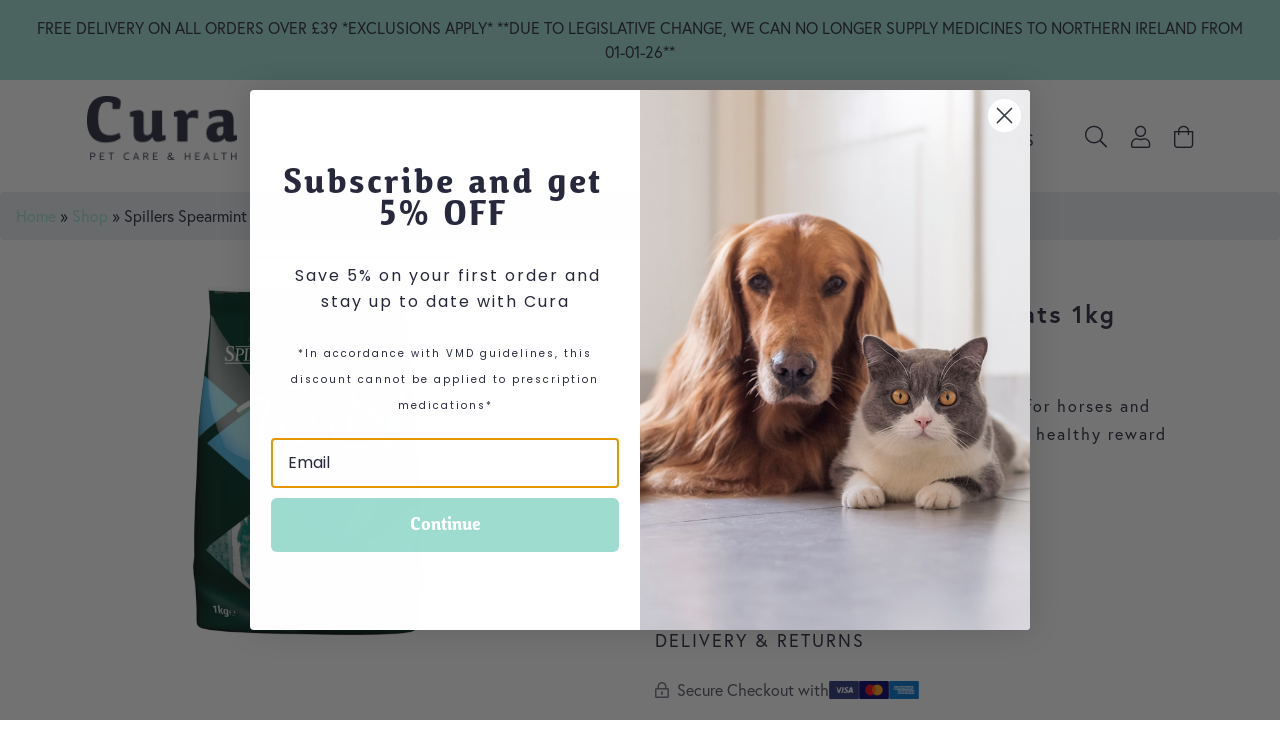

--- FILE ---
content_type: text/html; charset=UTF-8
request_url: https://cura-pet.co.uk/product/spillers-spearmint-horse-treats-1kg/
body_size: 35573
content:
<!doctype html>
<html lang="en-GB">
  <head>
  <meta charset="utf-8">
  <meta http-equiv="x-ua-compatible" content="ie=edge">
  <meta name="viewport" content="width=device-width, initial-scale=1, shrink-to-fit=no">
  <meta name='robots' content='index, follow, max-image-preview:large, max-snippet:-1, max-video-preview:-1' />
<script>window._wca = window._wca || [];</script>

	<!-- This site is optimized with the Yoast SEO Premium plugin v26.6 (Yoast SEO v26.7) - https://yoast.com/wordpress/plugins/seo/ -->
	<title>Spillers Spearmint Horse Treats 1kg - Cura</title>
	<meta name="description" content="Spillers Spearmint Horse Treats are a delicious tasty snack for horses and ponies. Rich in vitamins,they are a healthy reward for your horse or pony." />
	<link rel="canonical" href="https://cura-pet.co.uk/product/spillers-spearmint-horse-treats-1kg/" />
	<meta property="og:locale" content="en_GB" />
	<meta property="og:type" content="product" />
	<meta property="og:title" content="Spillers Spearmint Horse Treats 1kg" />
	<meta property="og:description" content="Spillers Spearmint Horse Treats are a delicious tasty snack for horses and ponies. Rich in vitamins,they are a healthy reward for your horse or pony." />
	<meta property="og:url" content="https://cura-pet.co.uk/product/spillers-spearmint-horse-treats-1kg/" />
	<meta property="og:site_name" content="Cura" />
	<meta property="article:modified_time" content="2024-09-13T15:07:38+00:00" />
	<meta property="og:image" content="https://cura-pet.co.uk/wp-content/uploads/2022/11/Screenshot-2022-11-26-at-18.03.53.png" />
	<meta property="og:image:width" content="942" />
	<meta property="og:image:height" content="1294" />
	<meta property="og:image:type" content="image/png" />
	<meta name="twitter:card" content="summary_large_image" />
	<meta name="twitter:label1" content="Price" />
	<meta name="twitter:data1" content="&pound;4.99" />
	<meta name="twitter:label2" content="Availability" />
	<meta name="twitter:data2" content="In stock" />
	<script type="application/ld+json" class="yoast-schema-graph">{"@context":"https://schema.org","@graph":[{"@type":["WebPage","ItemPage"],"@id":"https://cura-pet.co.uk/product/spillers-spearmint-horse-treats-1kg/","url":"https://cura-pet.co.uk/product/spillers-spearmint-horse-treats-1kg/","name":"Spillers Spearmint Horse Treats 1kg - Cura","isPartOf":{"@id":"https://cura-pet.co.uk/#website"},"primaryImageOfPage":{"@id":"https://cura-pet.co.uk/product/spillers-spearmint-horse-treats-1kg/#primaryimage"},"image":{"@id":"https://cura-pet.co.uk/product/spillers-spearmint-horse-treats-1kg/#primaryimage"},"thumbnailUrl":"https://cura-pet.co.uk/wp-content/uploads/2022/11/Screenshot-2022-11-26-at-18.03.53.png","description":"Spillers Spearmint Horse Treats are a delicious tasty snack for horses and ponies. Rich in vitamins,they are a healthy reward for your horse or pony.","breadcrumb":{"@id":"https://cura-pet.co.uk/product/spillers-spearmint-horse-treats-1kg/#breadcrumb"},"inLanguage":"en-GB","potentialAction":{"@type":"BuyAction","target":"https://cura-pet.co.uk/product/spillers-spearmint-horse-treats-1kg/"}},{"@type":"ImageObject","inLanguage":"en-GB","@id":"https://cura-pet.co.uk/product/spillers-spearmint-horse-treats-1kg/#primaryimage","url":"https://cura-pet.co.uk/wp-content/uploads/2022/11/Screenshot-2022-11-26-at-18.03.53.png","contentUrl":"https://cura-pet.co.uk/wp-content/uploads/2022/11/Screenshot-2022-11-26-at-18.03.53.png","width":942,"height":1294,"caption":"spillers spearmint horse treats"},{"@type":"BreadcrumbList","@id":"https://cura-pet.co.uk/product/spillers-spearmint-horse-treats-1kg/#breadcrumb","itemListElement":[{"@type":"ListItem","position":1,"name":"Home","item":"https://cura-pet.co.uk/"},{"@type":"ListItem","position":2,"name":"Shop","item":"https://cura-pet.co.uk/shop/"},{"@type":"ListItem","position":3,"name":"Spillers Spearmint Horse Treats 1kg"}]},{"@type":"WebSite","@id":"https://cura-pet.co.uk/#website","url":"https://cura-pet.co.uk/","name":"Cura","description":"Online pet products and prescriptions","publisher":{"@id":"https://cura-pet.co.uk/#organization"},"potentialAction":[{"@type":"SearchAction","target":{"@type":"EntryPoint","urlTemplate":"https://cura-pet.co.uk/?s={search_term_string}"},"query-input":{"@type":"PropertyValueSpecification","valueRequired":true,"valueName":"search_term_string"}}],"inLanguage":"en-GB"},{"@type":"Organization","@id":"https://cura-pet.co.uk/#organization","name":"Cura","url":"https://cura-pet.co.uk/","logo":{"@type":"ImageObject","inLanguage":"en-GB","@id":"https://cura-pet.co.uk/#/schema/logo/image/","url":"https://cura-pet.co.uk/wp-content/uploads/2021/12/cropped-Favicon.jpg","contentUrl":"https://cura-pet.co.uk/wp-content/uploads/2021/12/cropped-Favicon.jpg","width":512,"height":512,"caption":"Cura"},"image":{"@id":"https://cura-pet.co.uk/#/schema/logo/image/"},"sameAs":["https://www.facebook.com/curavetpharmacy","https://www.instagram.com/curavetpharmacy/"]}]}</script>
	<meta property="product:price:amount" content="4.99" />
	<meta property="product:price:currency" content="GBP" />
	<meta property="og:availability" content="instock" />
	<meta property="product:availability" content="instock" />
	<meta property="product:retailer_item_id" content="AR 5037117407502" />
	<meta property="product:condition" content="new" />
	<!-- / Yoast SEO Premium plugin. -->


<link rel='dns-prefetch' href='//static.klaviyo.com' />
<link rel='dns-prefetch' href='//stats.wp.com' />
<link rel='dns-prefetch' href='//cdnjs.cloudflare.com' />
<link rel="alternate" title="oEmbed (JSON)" type="application/json+oembed" href="https://cura-pet.co.uk/wp-json/oembed/1.0/embed?url=https%3A%2F%2Fcura-pet.co.uk%2Fproduct%2Fspillers-spearmint-horse-treats-1kg%2F" />
<link rel="alternate" title="oEmbed (XML)" type="text/xml+oembed" href="https://cura-pet.co.uk/wp-json/oembed/1.0/embed?url=https%3A%2F%2Fcura-pet.co.uk%2Fproduct%2Fspillers-spearmint-horse-treats-1kg%2F&#038;format=xml" />
<style id='wp-img-auto-sizes-contain-inline-css' type='text/css'>
img:is([sizes=auto i],[sizes^="auto," i]){contain-intrinsic-size:3000px 1500px}
/*# sourceURL=wp-img-auto-sizes-contain-inline-css */
</style>
<link rel='stylesheet' id='init_enqueue_style-css' href='https://cura-pet.co.uk/wp-content/plugins/recently-viewed-and-most-viewed-products/assets/css/ced_init.css?ver=1.0.13' type='text/css' media='all' />
<link rel='stylesheet' id='rvmv-select2-css-css' href='https://cura-pet.co.uk/wp-content/plugins/woocommerce/assets/css/select2.css?ver=6.9' type='text/css' media='all' />
<link rel='stylesheet' id='font-awesome-css' href='https://cura-pet.co.uk/wp-content/plugins/woocommerce-ajax-filters/berocket/assets/css/font-awesome.min.css?ver=6.9' type='text/css' media='all' />
<link rel='stylesheet' id='berocket_aapf_widget-style-css' href='https://cura-pet.co.uk/wp-content/plugins/woocommerce-ajax-filters/assets/frontend/css/fullmain.min.css?ver=3.1.9.6' type='text/css' media='all' />
<style id='wp-emoji-styles-inline-css' type='text/css'>

	img.wp-smiley, img.emoji {
		display: inline !important;
		border: none !important;
		box-shadow: none !important;
		height: 1em !important;
		width: 1em !important;
		margin: 0 0.07em !important;
		vertical-align: -0.1em !important;
		background: none !important;
		padding: 0 !important;
	}
/*# sourceURL=wp-emoji-styles-inline-css */
</style>
<style id='wp-block-library-inline-css' type='text/css'>
:root{--wp-block-synced-color:#7a00df;--wp-block-synced-color--rgb:122,0,223;--wp-bound-block-color:var(--wp-block-synced-color);--wp-editor-canvas-background:#ddd;--wp-admin-theme-color:#007cba;--wp-admin-theme-color--rgb:0,124,186;--wp-admin-theme-color-darker-10:#006ba1;--wp-admin-theme-color-darker-10--rgb:0,107,160.5;--wp-admin-theme-color-darker-20:#005a87;--wp-admin-theme-color-darker-20--rgb:0,90,135;--wp-admin-border-width-focus:2px}@media (min-resolution:192dpi){:root{--wp-admin-border-width-focus:1.5px}}.wp-element-button{cursor:pointer}:root .has-very-light-gray-background-color{background-color:#eee}:root .has-very-dark-gray-background-color{background-color:#313131}:root .has-very-light-gray-color{color:#eee}:root .has-very-dark-gray-color{color:#313131}:root .has-vivid-green-cyan-to-vivid-cyan-blue-gradient-background{background:linear-gradient(135deg,#00d084,#0693e3)}:root .has-purple-crush-gradient-background{background:linear-gradient(135deg,#34e2e4,#4721fb 50%,#ab1dfe)}:root .has-hazy-dawn-gradient-background{background:linear-gradient(135deg,#faaca8,#dad0ec)}:root .has-subdued-olive-gradient-background{background:linear-gradient(135deg,#fafae1,#67a671)}:root .has-atomic-cream-gradient-background{background:linear-gradient(135deg,#fdd79a,#004a59)}:root .has-nightshade-gradient-background{background:linear-gradient(135deg,#330968,#31cdcf)}:root .has-midnight-gradient-background{background:linear-gradient(135deg,#020381,#2874fc)}:root{--wp--preset--font-size--normal:16px;--wp--preset--font-size--huge:42px}.has-regular-font-size{font-size:1em}.has-larger-font-size{font-size:2.625em}.has-normal-font-size{font-size:var(--wp--preset--font-size--normal)}.has-huge-font-size{font-size:var(--wp--preset--font-size--huge)}.has-text-align-center{text-align:center}.has-text-align-left{text-align:left}.has-text-align-right{text-align:right}.has-fit-text{white-space:nowrap!important}#end-resizable-editor-section{display:none}.aligncenter{clear:both}.items-justified-left{justify-content:flex-start}.items-justified-center{justify-content:center}.items-justified-right{justify-content:flex-end}.items-justified-space-between{justify-content:space-between}.screen-reader-text{border:0;clip-path:inset(50%);height:1px;margin:-1px;overflow:hidden;padding:0;position:absolute;width:1px;word-wrap:normal!important}.screen-reader-text:focus{background-color:#ddd;clip-path:none;color:#444;display:block;font-size:1em;height:auto;left:5px;line-height:normal;padding:15px 23px 14px;text-decoration:none;top:5px;width:auto;z-index:100000}html :where(.has-border-color){border-style:solid}html :where([style*=border-top-color]){border-top-style:solid}html :where([style*=border-right-color]){border-right-style:solid}html :where([style*=border-bottom-color]){border-bottom-style:solid}html :where([style*=border-left-color]){border-left-style:solid}html :where([style*=border-width]){border-style:solid}html :where([style*=border-top-width]){border-top-style:solid}html :where([style*=border-right-width]){border-right-style:solid}html :where([style*=border-bottom-width]){border-bottom-style:solid}html :where([style*=border-left-width]){border-left-style:solid}html :where(img[class*=wp-image-]){height:auto;max-width:100%}:where(figure){margin:0 0 1em}html :where(.is-position-sticky){--wp-admin--admin-bar--position-offset:var(--wp-admin--admin-bar--height,0px)}@media screen and (max-width:600px){html :where(.is-position-sticky){--wp-admin--admin-bar--position-offset:0px}}
/*# sourceURL=/wp-includes/css/dist/block-library/common.min.css */
</style>
<link rel='stylesheet' id='contact-form-7-css' href='https://cura-pet.co.uk/wp-content/plugins/contact-form-7/includes/css/styles.css?ver=6.1.4' type='text/css' media='all' />
<link rel='stylesheet' id='pewc-dropzone-basic-css' href='https://cura-pet.co.uk/wp-content/plugins/product-extras-for-woocommerce/assets/css/basic.min.css?ver=3.27.1' type='text/css' media='all' />
<link rel='stylesheet' id='pewc-dropzone-css' href='https://cura-pet.co.uk/wp-content/plugins/product-extras-for-woocommerce/assets/css/dropzone.min.css?ver=3.27.1' type='text/css' media='all' />
<link rel='stylesheet' id='dashicons-css' href='https://cura-pet.co.uk/wp-includes/css/dashicons.min.css?ver=6.9' type='text/css' media='all' />
<link rel='stylesheet' id='pewc-style-css' href='https://cura-pet.co.uk/wp-content/plugins/product-extras-for-woocommerce/assets/css/style.css?ver=3.27.1' type='text/css' media='all' />
<style id='pewc-style-inline-css' type='text/css'>

	ul.pewc-product-extra-groups label {
		font-weight: normal !important
	}
	.pewc-preset-style .child-product-wrapper {
		-webkit-justify-content: space-around;
		justify-content: space-around
	}
	.pewc-item-field-wrapper label {
		cursor: pointer
	}
	.pewc-preset-style .pewc-radio-images-wrapper:not(.pewc-components-wrapper),
	.pewc-preset-style .pewc-checkboxes-images-wrapper:not(.pewc-components-wrapper) {
		-webkit-justify-content: space-between;
		justify-content: space-between
	}
	.pewc-preset-style .pewc-radio-list-wrapper .pewc-radio-wrapper,
	.pewc-preset-style .pewc-checkboxes-list-wrapper .pewc-checkbox-wrapper {
		position: relative;
	}
	.pewc-preset-style .pewc-item-products input[type=number].pewc-child-quantity-field.pewc-independent-quantity-field {
		margin-top: 0
	}
	.pewc-preset-style input[type=number].pewc-child-quantity-field {
		margin-left: 0
	}
	.pewc-product-extra-groups .dd-options li {
		margin-bottom: 0
	}
	.pewc-product-extra-groups .dd-options li a,
	.pewc-product-extra-groups .dd-selected {
		padding: 1em
	}
	.pewc-product-extra-groups .dd-pointer {
		right: 1em
	}
	.pewc-product-extra-groups .dd-pointer:after {
		content: "";
	  width: 0.8em;
	  height: 0.5em;
	  background-color: var(--select-arrow);
	  clip-path: polygon(100% 0%, 0 0%, 50% 100%);
	}
	p.pewc-description {
		margin-top: 1em
	}
	
	.pewc-style-shadow .pewc-item {
		padding: 2em;
		margin-bottom: 3em;
		box-shadow: 0px 23px 56px #f1f1f1;
		background: transparent;
		border: 2px solid #f7f7f7;
		border-radius: 0.5em;
		transition: 0.3s box-shadow
	}
	.pewc-style-shadow .pewc-groups-standard .pewc-item {
		width: 95%;
	}
	.pewc-preset-style .pewc-checkbox-form-label,
	.pewc-preset-style .pewc-radio-form-label,
	.pewc-preset-style .pewc-item-field-wrapper,
	.pewc-preset-style .pewc-item-checkbox label {
		display: block;
		position: relative;
		margin-bottom: 12px;
		cursor: pointer;
		-webkit-user-select: none;
		-moz-user-select: none;
		-ms-user-select: none;
		user-select: none;
	}
	.pewc-preset-style .pewc-force-quantity .pewc-component-wrapper,
	.pewc-preset-style .pewc-force-quantity .pewc-component-wrapper img {
		cursor: not-allowed
	}
	.pewc-preset-style .has-enhanced-tooltip .pewc-item-field-wrapper {
		cursor: auto;
	}
	.pewc-preset-style .has-enhanced-tooltip span.pewc-tooltip-button {
		color: rgba( 33,150,243, 1 );
	}
	.pewc-preset-style .has-enhanced-tooltip span.pewc-tooltip-button:hover {
		color: inherit;
	}
	
	.pewc-preset-style .pewc-checkbox-form-label label,
	.pewc-preset-style .pewc-radio-form-label label,
	.pewc-preset-style .pewc-option-list .pewc-item-field-wrapper label,
	.pewc-preset-style .pewc-checkboxes-list-desc-wrapper,
	.pewc-preset-style .pewc-radio-list-desc-wrapper,
	.pewc-preset-style .pewc-option-list td label {
		padding-left: 35px;
	}
	.pewc-preset-style label.pewc-field-label {
		padding-left: 0
	}
	.pewc-preset-style .pewc-checkbox-form-label input,
	.pewc-preset-style .pewc-radio-form-label input,
	.pewc-preset-style .pewc-item-field-wrapper input[type="checkbox"],
	.pewc-preset-style .pewc-item-field-wrapper input[type="radio"],
	.pewc-preset-style input[type="checkbox"].pewc-form-field,
	.pewc-preset-style input[type="checkbox"].pewc-checkbox-form-field,
	.pewc-preset-style input[type="radio"].pewc-radio-form-field {
		position: absolute;
		opacity: 0;
		cursor: pointer;
		height: 0;
		width: 0;
	}
	.pewc-preset-style .pewc-checkbox-form-label span.pewc-theme-element,
	.pewc-preset-style .pewc-radio-form-label span.pewc-theme-element,
	.pewc-preset-style .pewc-item-field-wrapper span.pewc-theme-element,
	.pewc-preset-style .pewc-item-checkbox span.pewc-theme-element,
	.pewc-preset-style .pewc-checkbox-wrapper span.pewc-theme-element,
	.pewc-preset-style .pewc-radio-wrapper span.pewc-theme-element {
		content: "";
		position: absolute;
		top: 0;
		left: 0;
		height: 25px;
		width: 25px;
		background: #eee;
		cursor: pointer
	}
	.pewc-style-colour .pewc-checkbox-form-label span.pewc-theme-element,
	.pewc-style-colour .pewc-radio-form-label span.pewc-theme-element,
	.pewc-style-colour .pewc-item-field-wrapper span.pewc-theme-element,
	.pewc-style-colour .pewc-item-checkbox span.pewc-theme-element,
	.pewc-style-colour .pewc-checkbox-wrapper span.pewc-theme-element,
	.pewc-style-colour .pewc-radio-wrapper span.pewc-theme-element {
		background: rgba( 33,150,243, 0.2 );
	}
	.pewc-preset-style .pewc-item-field-wrapper .pewc-checkboxes-list-wrapper span.pewc-theme-element,
	.pewc-preset-style .pewc-item-field-wrapper .pewc-radio-list-wrapper span.pewc-theme-element,
	.pewc-style-colour .pewc-checkbox-wrapper span.pewc-theme-element {
		top: 50%;
		transform: translateY( -50% )
	}
	.pewc-preset-style .pewc-radio-form-label span.pewc-theme-element,
	.pewc-preset-style .pewc-radio-list-label-wrapper span.pewc-theme-element,
	.pewc-preset-style .pewc-radio-wrapper span.pewc-theme-element {
		border-radius: 50%
	}
	.pewc-preset-style .pewc-checkbox-form-label span.pewc-theme-element:hover,
	.pewc-preset-style .pewc-radio-form-label span.pewc-theme-element:hover,
	.pewc-preset-style .pewc-item-field-wrapper span.pewc-theme-element:hover,
	.pewc-preset-style .pewc-item-checkbox span.pewc-theme-element:hover,
	.pewc-style-colour .pewc-checkbox-wrapper span.pewc-theme-element:hover,
	.pewc-style-colour .pewc-radio-wrapper span.pewc-theme-element:hover {
		background: #ddd;
		transition: background 0.2s;
	}
	.pewc-style-colour .pewc-checkbox-form-label span.pewc-theme-element:hover,
	.pewc-style-colour .pewc-radio-form-label span.pewc-theme-element:hover,
	.pewc-style-colour .pewc-item-field-wrapper span.pewc-theme-element:hover,
	.pewc-style-colour .pewc-item-checkbox span.pewc-theme-element:hover,
	.pewc-style-colour .pewc-checkbox-wrapper span.pewc-theme-element:hover,
	.pewc-style-colour .pewc-radio-wrapper span.pewc-theme-element:hover {
		background: rgba( 33,150,243, 0.4 );
	}
	.pewc-preset-style .pewc-checkbox-form-label input:checked ~ span.pewc-theme-element,
	.pewc-preset-style .pewc-radio-form-label input:checked ~ span.pewc-theme-element,
	.pewc-preset-style .pewc-item-field-wrapper input:checked ~ span.pewc-theme-element,
	.pewc-preset-style .pewc-item-checkbox input:checked ~ span.pewc-theme-element,
	.pewc-preset-style .pewc-checkbox-wrapper input:checked ~ span.pewc-theme-element,
	.pewc-preset-style .pewc-radio-wrapper input:checked ~ span.pewc-theme-element {
		background: #2196F3;
	}
	.pewc-preset-style span.pewc-theme-element:after {
		content: "";
		position: absolute;
		display: none;
	}
	.pewc-preset-style .pewc-checkbox-form-label input:checked ~ span.pewc-theme-element:after,
	.pewc-preset-style .pewc-radio-form-label input:checked ~ span.pewc-theme-element:after,
	.pewc-preset-style .pewc-item-field-wrapper input:checked ~ span.pewc-theme-element:after,
	.pewc-preset-style .pewc-item-checkbox input:checked ~ span.pewc-theme-element:after,
	.pewc-preset-style .pewc-checkbox-wrapper input:checked ~ span.pewc-theme-element:after,
	.pewc-preset-style .pewc-radio-wrapper input:checked ~ span.pewc-theme-element:after {
		display: block;
	}
	.pewc-preset-style .pewc-checkbox-form-label span.pewc-theme-element:after,
	.pewc-preset-style .pewc-item-field-wrapper span.pewc-theme-element:after,
	.pewc-preset-style .pewc-item-checkbox span.pewc-theme-element:after,
	.pewc-preset-style .pewc-checkbox-wrapper span.pewc-theme-element:after,
	.pewc-preset-style .pewc-radio-wrapper span.pewc-theme-element:after {
		left: 9px;
		top: 5px;
		width: 5px;
		height: 10px;
		border: solid white;
		border-width: 0 3px 3px 0;
		-webkit-transform: rotate(45deg);
		-ms-transform: rotate(45deg);
		transform: rotate(45deg);
	}
	.pewc-preset-style .pewc-radio-form-label span.pewc-theme-element:after,
	.pewc-preset-style .pewc-radio-list-label-wrapper span.pewc-theme-element:after {
		top: 7px;
	  left: 7px;
	  width: 8px;
	  height: 8px;
	  border-radius: 50%;
	  background: white;
	}
	.pewc-preset-style .pewc-radio-image-wrapper,
	.pewc-preset-style .pewc-checkbox-image-wrapper {
		border: 2px solid #eee;
		padding: 0.5em;
		position: relative
	}
	.pewc-preset-style .pewc-item-products-radio .pewc-theme-element,
	.pewc-preset-style .pewc-item-products-checkboxes .pewc-theme-element,
	.pewc-preset-style .pewc-item-products-components .pewc-theme-element,
	.pewc-preset-style .pewc-item-image_swatch .pewc-theme-element {
		display: none
	}
	.pewc-preset-style.pewc-show-inputs .pewc-item-products-radio .checked .pewc-theme-element,
	.pewc-preset-style.pewc-show-inputs .pewc-item-products-checkboxes .checked .pewc-theme-element,
	.pewc-preset-style.pewc-show-inputs .pewc-item-products-components .checked .pewc-theme-element,
	.pewc-preset-style.pewc-show-inputs .pewc-item-image_swatch .checked .pewc-theme-element {
		display: block;
		top: 2px;
		left: 2px
	}
	.pewc-preset-style.pewc-show-inputs .pewc-radio-image-wrapper,
	.pewc-preset-style.pewc-show-inputs .pewc-checkbox-image-wrapper {
		border-width: 4px
	}
	.pewc-preset-style .pewc-item[not:.pewc-circular-swatches] .pewc-radio-image-wrapper.checked,
	.pewc-preset-style .pewc-item[not:.pewc-circular-swatches] .pewc-radio-image-wrapper:not(.pewc-checkbox-disabled):hover,
	.pewc-preset-style .pewc-item[not:.pewc-circular-swatches] .pewc-checkbox-image-wrapper.checked,
	.pewc-preset-style .child-product-wrapper:not(.pewc-column-wrapper) .pewc-checkbox-image-wrapper:not(.pewc-checkbox-disabled):hover {
		border: 2px solid #2196F3
	}
	.pewc-preset-style .pewc-radio-image-wrapper label input:checked + img,
	.pewc-preset-style .pewc-checkbox-image-wrapper label input:checked + img {
		border: 0
	}
	.pewc-preset-style .pewc-item-image_swatch .pewc-checkboxes-images-wrapper .pewc-checkbox-image-wrapper,
	.pewc-preset-style ul.pewc-product-extra-groups .pewc-item-image_swatch.pewc-item label,
	.pewc-preset-style .pewc-item-products .child-product-wrapper:not(.pewc-column-wrapper) .pewc-checkbox-image-wrapper:not(.pewc-component-wrapper),
	.pewc-preset-style .pewc-item-products .child-product-wrapper .pewc-radio-image-wrapper:not(.pewc-component-wrapper),
	.pewc-preset-style ul.pewc-product-extra-groups .pewc-item-products.pewc-item label {
		display: -webkit-flex !important;
		display: flex !important;
		-webkit-flex-direction: column;
		flex-direction: column;
	}
	.pewc-quantity-layout-grid .pewc-preset-style .pewc-checkbox-desc-wrapper,
	.pewc-quantity-layout-grid .pewc-preset-style .pewc-radio-desc-wrapper {
		margin-top: auto;
	}
	.pewc-preset-style .products-quantities-independent:not(.pewc-column-wrapper) .pewc-checkbox-desc-wrapper,
	.pewc-preset-style .products-quantities-independent:not(.pewc-column-wrapper) .pewc-radio-desc-wrapper {
		display: grid;
    	grid-template-columns: 80px 1fr;
		-webkit-align-items: center;
		align-items: center
	}
	.pewc-preset-style .pewc-text-swatch .pewc-checkbox-form-label:hover,
    .pewc-preset-style .pewc-text-swatch .pewc-radio-form-label:hover {
      border-color: #2196F3;
    }
	.pewc-preset-style .pewc-text-swatch .pewc-checkbox-form-label.active-swatch,
    .pewc-preset-style .pewc-text-swatch .pewc-radio-form-label.active-swatch {
		border-color: #2196F3;
      	background: #2196F3;
	  	color: #fff;
    }
	.pewc-range-slider {
		color: #2196F3;
	}
	.pewc-preset-style .wp-color-result-text {
		background-color: #f1f1f1;
    	/* padding: 0.5em 1em; */
	}
	.pewc-preset-style .pewc-item-field-wrapper .wp-color-result {
		padding-left: 3em !important;
    	font-size: inherit !important;
	}
	.pewc-preset-style .pewc-item input[type=number],
	.pewc-preset-style .pewc-item input[type=text],
	.pewc-preset-style .pewc-item textarea {
		padding: 0.5em 1em;
		background-color: #f7f7f7;
		outline: 0;
		border: 0;
		-webkit-appearance: none;
		box-sizing: border-box;
		font-weight: normal;
		box-shadow: none;
	}
	.pewc-style-simple .pewc-item input[type=number],
	.pewc-style-simple .pewc-item input[type=text],
	.pewc-style-simple .pewc-item textarea {
		background: none;
		border: 1px solid #ccc
	}
	.pewc-style-colour .pewc-item input[type=number],
	.pewc-style-colour .pewc-item input[type=text],
	.pewc-style-colour .pewc-item textarea {
    	background: rgba( 33,150,243, 0.1 );
	}
	.pewc-preset-style input[type=number]:focus,
	.pewc-preset-style input[type=text]:focus,
	.pewc-preset-style textarea:focus {
    	border: 1px solid rgba( 33,150,243, 0.2 );
	}
	.pewc-style-colour .dropzone {
		border-color: #2196F3;
		background: rgba( 33,150,243, 0.1 )
	}
	.pewc-select-wrapper select {
		background-color: transparent;
		border: none;
		padding: 0 1em 0 0;
		margin: 0;
		width: 100%;
		font-family: inherit;
		font-size: inherit;
		cursor: inherit;
		line-height: inherit;
		outline: none
	}
	.pewc-select-wrapper {
		width: 100%;
		border: 2px solid #eee;
		border-radius: 0;
		padding: 0.75em 0.75em;
		cursor: pointer;
		line-height: 1.1;
		background-color: #fff
	}
	.pewc-preset-style .select2-container--default .select2-selection--single {
		border: 2px solid #eee;
		border-radius: 0;
	}
	.pewc-preset-style .select2-container .select2-selection--single {
		height: auto;
		padding: 0.5em;
	}
	.pewc-preset-style .select2-container--default .select2-selection--single .select2-selection__arrow {
    top: 50%;
    transform: translateY(-50%);
	}
	.pewc-preset-style .dd-select {
		border: 2px solid #eee;
		background: white !important
	}
	.pewc-style-rounded .pewc-item-field-wrapper span.pewc-theme-element {
		border-radius: 0.5em
	}
	.pewc-preset-style.pewc-style-rounded .pewc-radio-form-label span.pewc-theme-element,
	.pewc-preset-style.pewc-style-rounded .pewc-radio-list-label-wrapper span.pewc-theme-element {
		border-radius: 50%
	}
	.pewc-style-rounded input[type=number],
	.pewc-style-rounded input[type=text],
	.pewc-style-rounded textarea,
	.pewc-style-rounded .pewc-radio-image-wrapper,
	.pewc-style-rounded .pewc-checkbox-image-wrapper,
	.pewc-style-rounded .pewc-select-wrapper,
	.pewc-style-rounded .dd-select,
	.pewc-style-rounded .dd-options,
	.pewc-style-rounded .dropzone {
		border-radius: 1em
	}
	.pewc-preset-style .pewc-groups-tabs .pewc-group-wrap {
		background: none;
		padding: 2em 2em 1em;
		margin-bottom: 1em;
		border: 1px solid #eee
	}
	.pewc-style-colour .pewc-groups-tabs .pewc-group-wrap {
		border: 1px solid rgba( 33,150,243, 0.1 );
	}
	.pewc-style-rounded .pewc-groups-tabs .pewc-group-wrap {
		border-radius: 1em;
		border-top-left-radius: 0
	}
	.pewc-preset-style .pewc-tabs-wrapper .pewc-tab {
		background: #f1f1f1;
    border: 1px solid #f1f1f1;
		border-bottom: 1px solid #fff;
    margin-bottom: -1px;
		transition: 0.3s background
	}
	.pewc-style-rounded .pewc-tabs-wrapper .pewc-tab {
		border-top-right-radius: 0.5em;
		border-top-left-radius: 0.5em;
	}
	.pewc-preset-style .pewc-tabs-wrapper .pewc-tab:hover {
		background: #ddd;
	}
	.pewc-style-colour .pewc-tabs-wrapper .pewc-tab {
		background: rgba( 33,150,243, 0.1 );
		border: 1px solid rgba( 33,150,243, 0.1 );
		border-bottom: 0;
	}
	.pewc-style-colour .pewc-tabs-wrapper .pewc-tab:hover {
		background: rgba( 33,150,243, 0.2 );
	}
	.pewc-preset-style .pewc-tabs-wrapper .pewc-tab.active-tab,
	.pewc-style-colour .pewc-tabs-wrapper .pewc-tab.active-tab {
		background: #fff;
		border-bottom-color: #fff
	}
	.pewc-preset-style .pewc-groups-accordion .pewc-group-wrap.group-active .pewc-group-content-wrapper {
		padding: 2em 0;
		background: none
	}
	.pewc-preset-style .pewc-groups-accordion .pewc-group-wrap h3 {
		background: #eee;
	}
	.pewc-style-colour .pewc-groups-accordion .pewc-group-wrap h3 {
		background: rgba( 33,150,243, 0.1 );
	}
	.pewc-style-colour .pewc-steps-wrapper .pewc-tab,
	.pewc-style-colour .pewc-groups-accordion .pewc-group-wrap h3 {
		background: rgba( 33,150,243, 0.1 );
	}
	.pewc-style-colour .pewc-steps-wrapper .pewc-tab:after,
	.pewc-style-colour .pewc-groups-accordion .pewc-group-wrap h3 {
		border-left-color: rgba( 33,150,243, 0.1 );
	}
	.pewc-style-colour .pewc-steps-wrapper .pewc-tab.active-tab,
	.pewc-style-colour .pewc-groups-accordion .pewc-group-wrap.group-active h3 {
		background: rgba( 33,150,243, 0.2 );
	}
	.pewc-style-colour .pewc-steps-wrapper .pewc-tab.active-tab:after,
	.pewc-style-colour .pewc-groups-accordion .pewc-group-wrap.group-active h3 {
		border-left-color: rgba( 33,150,243, 0.2 );
	}

	/* Add-Ons Ultimate character counter */
	.pewc-text-counter-container {float:right; margin-top: 1em;}
	.pewc-text-counter-container .pewc-current-count.error { color:#ff0000; }
	tr td .pewc-text-counter-container {float:none;}
/*# sourceURL=pewc-style-inline-css */
</style>
<link rel='stylesheet' id='woocommerce-layout-css' href='https://cura-pet.co.uk/wp-content/plugins/woocommerce/assets/css/woocommerce-layout.css?ver=10.4.3' type='text/css' media='all' />
<style id='woocommerce-layout-inline-css' type='text/css'>

	.infinite-scroll .woocommerce-pagination {
		display: none;
	}
/*# sourceURL=woocommerce-layout-inline-css */
</style>
<link rel='stylesheet' id='woocommerce-smallscreen-css' href='https://cura-pet.co.uk/wp-content/plugins/woocommerce/assets/css/woocommerce-smallscreen.css?ver=10.4.3' type='text/css' media='only screen and (max-width: 768px)' />
<link rel='stylesheet' id='woocommerce-general-css' href='https://cura-pet.co.uk/wp-content/plugins/woocommerce/assets/css/woocommerce.css?ver=10.4.3' type='text/css' media='all' />
<style id='woocommerce-inline-inline-css' type='text/css'>
.woocommerce form .form-row .required { visibility: visible; }
/*# sourceURL=woocommerce-inline-inline-css */
</style>
<link rel='stylesheet' id='forms-for-campaign-monitor-custom_cm_monitor_css-css' href='https://cura-pet.co.uk/wp-content/plugins/forms-for-campaign-monitor/forms/views/public/css/app.css?ver=1.0.0' type='text/css' media='all' />
<link rel='stylesheet' id='dgwt-wcas-style-css' href='https://cura-pet.co.uk/wp-content/plugins/ajax-search-for-woocommerce/assets/css/style.min.css?ver=1.32.2' type='text/css' media='all' />
<link rel='stylesheet' id='sage/main.css-css' href='https://cura-pet.co.uk/wp-content/themes/cura/dist/styles/main_5461e50d.css' type='text/css' media='all' />
<script type="text/javascript" src="https://cura-pet.co.uk/wp-includes/js/jquery/jquery.min.js?ver=3.7.1" id="jquery-core-js"></script>
<script type="text/javascript" src="https://cura-pet.co.uk/wp-includes/js/jquery/jquery-migrate.min.js?ver=3.4.1" id="jquery-migrate-js"></script>
<script type="text/javascript" src="https://cura-pet.co.uk/wp-includes/js/dist/hooks.min.js?ver=dd5603f07f9220ed27f1" id="wp-hooks-js"></script>
<script type="text/javascript" src="https://cura-pet.co.uk/wp-includes/js/jquery/ui/core.min.js?ver=1.13.3" id="jquery-ui-core-js"></script>
<script type="text/javascript" src="https://cura-pet.co.uk/wp-includes/js/jquery/ui/datepicker.min.js?ver=1.13.3" id="jquery-ui-datepicker-js"></script>
<script type="text/javascript" id="jquery-ui-datepicker-js-after">
/* <![CDATA[ */
jQuery(function(jQuery){jQuery.datepicker.setDefaults({"closeText":"Close","currentText":"Today","monthNames":["January","February","March","April","May","June","July","August","September","October","November","December"],"monthNamesShort":["Jan","Feb","Mar","Apr","May","Jun","Jul","Aug","Sep","Oct","Nov","Dec"],"nextText":"Next","prevText":"Previous","dayNames":["Sunday","Monday","Tuesday","Wednesday","Thursday","Friday","Saturday"],"dayNamesShort":["Sun","Mon","Tue","Wed","Thu","Fri","Sat"],"dayNamesMin":["S","M","T","W","T","F","S"],"dateFormat":"dd/mm/yy","firstDay":1,"isRTL":false});});
//# sourceURL=jquery-ui-datepicker-js-after
/* ]]> */
</script>
<script type="text/javascript" src="https://cura-pet.co.uk/wp-content/plugins/woocommerce/assets/js/jquery-blockui/jquery.blockUI.min.js?ver=2.7.0-wc.10.4.3" id="wc-jquery-blockui-js" data-wp-strategy="defer"></script>
<script type="text/javascript" src="https://cura-pet.co.uk/wp-content/plugins/product-extras-for-woocommerce/assets/js/conditions.js?ver=3.27.1" id="pewc-conditions-js"></script>
<script type="text/javascript" src="https://cura-pet.co.uk/wp-content/plugins/product-extras-for-woocommerce/assets/js/dropzone.js?ver=3.27.1" id="pewc-dropzone-js"></script>
<script type="text/javascript" id="wc-add-to-cart-js-extra">
/* <![CDATA[ */
var wc_add_to_cart_params = {"ajax_url":"/wp-admin/admin-ajax.php","wc_ajax_url":"/?wc-ajax=%%endpoint%%","i18n_view_cart":"View basket","cart_url":"https://cura-pet.co.uk/basket/","is_cart":"","cart_redirect_after_add":"no"};
//# sourceURL=wc-add-to-cart-js-extra
/* ]]> */
</script>
<script type="text/javascript" src="https://cura-pet.co.uk/wp-content/plugins/woocommerce/assets/js/frontend/add-to-cart.min.js?ver=10.4.3" id="wc-add-to-cart-js" defer="defer" data-wp-strategy="defer"></script>
<script type="text/javascript" src="https://cura-pet.co.uk/wp-content/plugins/woocommerce/assets/js/js-cookie/js.cookie.min.js?ver=2.1.4-wc.10.4.3" id="wc-js-cookie-js" defer="defer" data-wp-strategy="defer"></script>
<script type="text/javascript" id="woocommerce-js-extra">
/* <![CDATA[ */
var woocommerce_params = {"ajax_url":"/wp-admin/admin-ajax.php","wc_ajax_url":"/?wc-ajax=%%endpoint%%","i18n_password_show":"Show password","i18n_password_hide":"Hide password"};
//# sourceURL=woocommerce-js-extra
/* ]]> */
</script>
<script type="text/javascript" src="https://cura-pet.co.uk/wp-content/plugins/woocommerce/assets/js/frontend/woocommerce.min.js?ver=10.4.3" id="woocommerce-js" defer="defer" data-wp-strategy="defer"></script>
<script type="text/javascript" src="https://stats.wp.com/s-202603.js" id="woocommerce-analytics-js" defer="defer" data-wp-strategy="defer"></script>
<script type="text/javascript" id="wpm-js-extra">
/* <![CDATA[ */
var wpm = {"ajax_url":"https://cura-pet.co.uk/wp-admin/admin-ajax.php","root":"https://cura-pet.co.uk/wp-json/","nonce_wp_rest":"8b60fff32a","nonce_ajax":"06a3fed9ea"};
//# sourceURL=wpm-js-extra
/* ]]> */
</script>
<script type="text/javascript" src="https://cura-pet.co.uk/wp-content/plugins/woocommerce-google-adwords-conversion-tracking-tag/js/public/free/wpm-public.p1.min.js?ver=1.54.1" id="wpm-js"></script>
<script type="text/javascript" id="wc-settings-dep-in-header-js-after">
/* <![CDATA[ */
console.warn( "Scripts that have a dependency on [wc-settings, wc-blocks-checkout] must be loaded in the footer, klaviyo-klaviyo-checkout-block-editor-script was registered to load in the header, but has been switched to load in the footer instead. See https://github.com/woocommerce/woocommerce-gutenberg-products-block/pull/5059" );
console.warn( "Scripts that have a dependency on [wc-settings, wc-blocks-checkout] must be loaded in the footer, klaviyo-klaviyo-checkout-block-view-script was registered to load in the header, but has been switched to load in the footer instead. See https://github.com/woocommerce/woocommerce-gutenberg-products-block/pull/5059" );
//# sourceURL=wc-settings-dep-in-header-js-after
/* ]]> */
</script>
<link rel="https://api.w.org/" href="https://cura-pet.co.uk/wp-json/" /><link rel="alternate" title="JSON" type="application/json" href="https://cura-pet.co.uk/wp-json/wp/v2/product/6137" /><link rel="EditURI" type="application/rsd+xml" title="RSD" href="https://cura-pet.co.uk/xmlrpc.php?rsd" />
<meta name="generator" content="WordPress 6.9" />
<meta name="generator" content="WooCommerce 10.4.3" />
<link rel='shortlink' href='https://cura-pet.co.uk/?p=6137' />
  <style type="text/css">
    .pewc-group-content-wrapper {
      background-color:  !important;
    }
    ul.pewc-product-extra-groups {
      margin-left: px;
      margin-bottom: px;
      padding: px;
      background-color: ;
    }
    .pewc-product-extra-groups > li {
      margin-left: px;
      margin-bottom: px;
      padding-top: px;
      padding-bottom: px;
      padding-left: px;
      padding-right: px;
      background-color: ;
      color: 0;
    }

    
    
          .pewc-group-heading-wrapper h3 {
        color: #333;
      }
    
          .pewc-group-heading-wrapper h3 {
        font-size: 32px;
      }
    
          .pewc-preset-style .pewc-groups-accordion .pewc-group-wrap h3 {
        background-color: transparent;
      }
      .pewc-groups-accordion .pewc-group-heading-wrapper, .pewc-preset-style .pewc-groups-accordion .pewc-group-wrap h3 {
        background-color: #eee;
      }
    
          .pewc-group-description {
      color: #222;
      }
    
          .pewc-group-description {
        font-size: 18px;
      }
    
          .pewc-step-buttons .pewc-next-step-button[data-direction="next"] {
        background-color: #eee;
      }
              .pewc-step-buttons .pewc-next-step-button[data-direction="next"] {
        color: #222;
      }
    
          .pewc-step-buttons .pewc-next-step-button[data-direction="previous"] {
        background-color: #eee;
      }
              .pewc-step-buttons .pewc-next-step-button[data-direction="previous"] {
        color: #222;
      }
    
          .pewc-steps-wrapper .pewc-tab  {
        background: #f9f9f9;
      }
      .pewc-steps-wrapper .pewc-tab:after {
        border-left-color: #f9f9f9;
      }
    
          .pewc-steps-wrapper .pewc-tab.active-tab  {
        background: #f1f1f1;
      }
      .pewc-steps-wrapper .pewc-tab.active-tab:after {
        border-left-color: #f1f1f1;
      }
    
          .pewc-preset-style .pewc-tabs-wrapper .pewc-tab  {
        background: #f1f1f1;
        border-color: #f1f1f1;
        border-bottom-color: #fff;

      }
    
          .pewc-preset-style .pewc-tabs-wrapper .pewc-tab.active-tab  {
        background: #fff;
        border-bottom-color: #fff;
      }
    
          .pewc-groups-accordion .pewc-group-wrap h3::before {
        border-color: #222;
      }
    
          .pewc-groups-accordion .pewc-group-wrap h3::before {
        height: 0.3em;
        width: 0.3em;
      }
        
                textarea.pewc-form-field {
      height: em;
    }
          .pewc-has-hex .pewc-radio-images-wrapper[class*=" pewc-columns-"] .pewc-radio-image-wrapper,
      .pewc-hex {
        width: 60px;
      }
                .pewc-hex {
        height: 60px;
      }
          .pewc-preset-style .pewc-radio-image-wrapper.checked,
      .pewc-preset-style .pewc-checkbox-image-wrapper.checked,
      .pewc-preset-style .checked .pewc-hex {
        border-color:  #2196f3;
      }
      /* 3.25.4, so that hover is only applied on screens with mice */
      @media (pointer: fine) {
        .pewc-preset-style .pewc-radio-image-wrapper:hover,
        .pewc-preset-style .pewc-checkbox-image-wrapper:hover,
        .pewc-preset-style .pewc-radio-image-wrapper:hover .pewc-hex {
          border-color:  #2196f3;
        }
      }
          .pewc-preset-style .pewc-radio-image-wrapper,
      .pewc-preset-style .pewc-checkbox-image-wrapper {
        padding: 8px
      }
          .pewc-preset-style .products-quantities-independent:not(.pewc-column-wrapper) .pewc-checkbox-desc-wrapper,
      .pewc-preset-style .products-quantities-independent:not(.pewc-column-wrapper) .pewc-radio-desc-wrapper {
        display: grid;
      }
      </style>
  
		<script>
		var pewc_look_up_tables = [];
		var pewc_look_up_fields = [];
		</script>

		<style>img#wpstats{display:none}</style>
				<style>
			.dgwt-wcas-ico-magnifier,.dgwt-wcas-ico-magnifier-handler{max-width:20px}.dgwt-wcas-search-wrapp{max-width:600px}		</style>
			<noscript><style>.woocommerce-product-gallery{ opacity: 1 !important; }</style></noscript>
	
<!-- START Pixel Manager for WooCommerce -->

		<script>

			window.wpmDataLayer = window.wpmDataLayer || {};
			window.wpmDataLayer = Object.assign(window.wpmDataLayer, {"cart":{},"cart_item_keys":{},"version":{"number":"1.54.1","pro":false,"eligible_for_updates":false,"distro":"fms","beta":false,"show":true},"pixels":{"google":{"linker":{"settings":null},"user_id":false,"ads":{"conversion_ids":{"AW-10896232938":"vopVCLWLqLoDEOqj3cso"},"dynamic_remarketing":{"status":true,"id_type":"post_id","send_events_with_parent_ids":true},"google_business_vertical":"retail","phone_conversion_number":"","phone_conversion_label":""},"analytics":{"ga4":{"measurement_id":"G-FGHN4QB63L","parameters":{},"mp_active":false,"debug_mode":false,"page_load_time_tracking":false},"id_type":"post_id"},"tag_id":"AW-10896232938","tag_id_suppressed":[],"tag_gateway":{"measurement_path":""},"tcf_support":false,"consent_mode":{"is_active":false,"wait_for_update":500,"ads_data_redaction":false,"url_passthrough":true}}},"shop":{"list_name":"Product | Spillers Spearmint Horse Treats 1kg","list_id":"product_spillers-spearmint-horse-treats-1kg","page_type":"product","product_type":"simple","currency":"GBP","selectors":{"addToCart":[],"beginCheckout":[]},"order_duplication_prevention":true,"view_item_list_trigger":{"test_mode":false,"background_color":"green","opacity":0.5,"repeat":true,"timeout":1000,"threshold":0.8},"variations_output":true,"session_active":false},"page":{"id":6137,"title":"Spillers Spearmint Horse Treats 1kg","type":"product","categories":[],"parent":{"id":0,"title":"Spillers Spearmint Horse Treats 1kg","type":"product","categories":[]}},"general":{"user_logged_in":false,"scroll_tracking_thresholds":[],"page_id":6137,"exclude_domains":[],"server_2_server":{"active":false,"user_agent_exclude_patterns":[],"ip_exclude_list":[],"pageview_event_s2s":{"is_active":false,"pixels":[]}},"consent_management":{"explicit_consent":false},"lazy_load_pmw":false,"chunk_base_path":"https://cura-pet.co.uk/wp-content/plugins/woocommerce-google-adwords-conversion-tracking-tag/js/public/free/","modules":{"load_deprecated_functions":true}}});

		</script>

		
<!-- END Pixel Manager for WooCommerce -->
			<meta name="pm-dataLayer-meta" content="6137" class="wpmProductId"
				  data-id="6137">
					<script>
			(window.wpmDataLayer = window.wpmDataLayer || {}).products                = window.wpmDataLayer.products || {};
			window.wpmDataLayer.products[6137] = {"id":"6137","sku":"AR 5037117407502","price":4.99,"brand":"","quantity":1,"dyn_r_ids":{"post_id":"6137","sku":"AR 5037117407502","gpf":"woocommerce_gpf_6137","gla":"gla_6137"},"is_variable":false,"type":"simple","name":"Spillers Spearmint Horse Treats 1kg","category":["Horse","Horse Food","Horse Treats"],"is_variation":false};
					</script>
		<style type="text/css">.recentcomments a{display:inline !important;padding:0 !important;margin:0 !important;}</style><link rel="icon" href="https://cura-pet.co.uk/wp-content/uploads/2021/12/cropped-Favicon-32x32.jpg" sizes="32x32" />
<link rel="icon" href="https://cura-pet.co.uk/wp-content/uploads/2021/12/cropped-Favicon-192x192.jpg" sizes="192x192" />
<link rel="apple-touch-icon" href="https://cura-pet.co.uk/wp-content/uploads/2021/12/cropped-Favicon-180x180.jpg" />
<meta name="msapplication-TileImage" content="https://cura-pet.co.uk/wp-content/uploads/2021/12/cropped-Favicon-270x270.jpg" />
		<style type="text/css" id="wp-custom-css">
			.woocommerce div.product .main-product-thumbnail .carousel-product-page-images,
.woocommerce div.product .main-product-thumbnail .carousel-product-page-images .owl-stage-outer,
.woocommerce div.product .main-product-thumbnail .carousel-product-page-images .owl-stage-outer .owl-stage,
.woocommerce div.product .main-product-thumbnail .carousel-product-page-images .owl-stage-outer .owl-stage .owl-item,
.woocommerce div.product .main-product-thumbnail .carousel-product-page-images .owl-stage-outer .owl-stage .owl-item > div {
	height: 100%;
}

.woocommerce div.product .main-product-thumbnail .carousel-product-page-images img {
	height: 100%;
	object-fit: contain;
}

.link-cards .link-card img {
	max-width: 157px;
	max-height: 157px;
}

a:where(:not(.wp-element-button)) {
	text-decoration: none !important;
}
		</style>
		  <link rel="stylesheet" href="https://cdnjs.cloudflare.com/ajax/libs/OwlCarousel2/2.3.4/assets/owl.carousel.min.css"/>
  <link rel="stylesheet" href="https://pro.fontawesome.com/releases/v5.15.1/css/all.css" integrity="sha384-9ZfPnbegQSumzaE7mks2IYgHoayLtuto3AS6ieArECeaR8nCfliJVuLh/GaQ1gyM" crossorigin="anonymous">
  <script src="https://cdnjs.cloudflare.com/ajax/libs/jquery.matchHeight/0.7.2/jquery.matchHeight-min.js"></script>
  <link
  rel="stylesheet"
  href="https://cdn.jsdelivr.net/npm/swiper@11/swiper-bundle.min.css"
/>
    <link
    rel="stylesheet"
    href="https://cdnjs.cloudflare.com/ajax/libs/animate.css/4.1.1/animate.min.css"
  />
</head>
  <body class="wp-singular product-template-default single single-product postid-6137 wp-theme-curaresources theme-cura/resources pewc-quantity-layout-grid pewc-preset-style pewc-style-simple woocommerce woocommerce-page woocommerce-no-js spillers-spearmint-horse-treats-1kg app-data index-data singular-data single-data single-product-data single-product-spillers-spearmint-horse-treats-1kg-data">
        <header class="banner">
  <a class="sr-only sr-only-focusable nav-skip" href="#content-main">Skip navigation</a>
        <div class="top-bar bg-teal p-3 text-center text-uppercase">
      <div class="container-fluid">
        Free Delivery on all orders over £39 *Exclusions Apply*               **Due to legislative change, we can no longer supply medicines to Northern Ireland from 01-01-26**
      </div>
    </div>
    <div id="scroll-observer"></div>
  <div class="banner__main">
    <div class="banner__inner">
      <div class="container-fluid h-100">
        <div class="d-flex align-items-center align-items-sm-end justify-content-end h-100">
          <a class="brand" href="https://cura-pet.co.uk/" title="Cura">
            <img src="https://cura-pet.co.uk/wp-content/themes/cura/dist/images/logo-blue_250d77bf.png" alt="">
          </a>
          <nav class="nav-primary h-100 d-flex align-items-center">
                          <ul id="menu-primary-menu" class="nav"><li class="active nav-item menu-item dropdown menu-item-has-children menu-shop"><a class="nav-link dropdown-toggle" data-target="dropdown-15" data-toggle="dropdown" aria-haspopup="true" aria-expanded="false" href="#">Shop <b class="caret"></b></a>
<ul class="dropdown-menu" id="dropdown-15" aria-labelledby="navbarDropdownMenuLink">
	<li class="active nav-item menu-item menu-shop"><a class="nav-link" href="https://cura-pet.co.uk/shop/">Shop</a></li>
</ul>
</li>
<li class="nav-item menu-item dropdown menu-item-has-children menu-dispensary"><a class="nav-link dropdown-toggle" data-target="dropdown-46" data-toggle="dropdown" aria-haspopup="true" aria-expanded="false" href="#">Dispensary <b class="caret"></b></a>
<ul class="dropdown-menu" id="dropdown-46" aria-labelledby="navbarDropdownMenuLink">
	<li class="nav-item menu-item menu-dispensary"><a class="nav-link" href="https://cura-pet.co.uk/dispensary/">Dispensary</a></li>
</ul>
</li>
<li class="nav-item menu-item menu-brands"><a class="nav-link" href="https://cura-pet.co.uk/brands/">Brands</a></li>
</ul>
                      </nav>
          <div class="icons h-100 d-flex align-items-center">
            <button type="button" class="search-btn" data-toggle="modal" data-target="#productSearchModal">
              <span class="fal fa-search" aria-hidden="true"></span>
            </button>
            <a href="/my-account" title="Account">
              <span class="fal fa-user" aria-hidden="true"></span>
            </a>
            <a href="/basket" title="Bag" class="bag">
              <span class="fal fa-shopping-bag" aria-hidden="true"></span>
              <span class="quantity d-none">
                0              </span>
            </a>
            <button class="burger-menu" title="Open full menu" type="button">
              <span class="fal fa-bars" aria-hidden="true"></span>
            </button>

            <div id="basket-popup" role="dialog" aria-labelledby="basket-popup-title" aria-describedby="basket-popup-content">
              <div class="wrapper">
                <div class="basket-popup-header">
                  <p id="basket-popup-title" tabindex="-1">Your Basket</p>
                  <button class="close" title="Close" type="button">
                    <span class="far fa-times" aria-hidden="true"></span>
                  </button>
                </div>
                                <div id="basket-popup-content">
                  <div class="items">
                                      </div>
                  <hr />

                                                                                                          <p class="mb-4">
                          Spend a further <span class="text-teal font-weight-bold">£39.00</span> to qualify for free UK delivery*
                        </p>
                        <p class="shipping-total">
                          <span>UK Delivery</span> <span>From £3.99</span>
                        </p>
                                                            
                  <p class="shipping-total font-weight-bold">
                    <span>Total</span> <span>£<span id="popup-total">0.00</span></span>
                  </p>

                  <a href="/checkout" class="btn btn-teal" id="checkout-btn">Proceed To Check Out</a>

                  <p class="disclaimer">*Excludes certain controlled items</p>
                </div>
              </div>
            </div>
          </div>
        </div>
      </div>
    </div>
  </div>
</header>



<div id="mySidenav" class="sidenav">
  <div class="text-right py-4">
    <button class="burger-menu" title="Open full menu" type="button">
      <span class="fal fa-times" aria-hidden="true"></span>
    </button>
  </div>
  <nav class="nav-sidebar">
          <ul id="menu-secondary-menu" class="nav"><li class="active nav-item menu-item menu-shop"><a class="nav-link" href="https://cura-pet.co.uk/shop/">Shop</a></li>
<li class="nav-item menu-item menu-brands"><a class="nav-link" href="https://cura-pet.co.uk/brands/">Brands</a></li>
<li class="nav-item menu-item menu-special-offers"><a class="nav-link" href="https://cura-pet.co.uk/special-offers/">Special Offers</a></li>
<li class="nav-item menu-item menu-about"><a class="nav-link" href="https://cura-pet.co.uk/about/">About</a></li>
<li class="nav-item menu-item menu-delivery-returns"><a class="nav-link" href="https://cura-pet.co.uk/delivery-returns/">Delivery &#038; Returns</a></li>
<li class="nav-item menu-item menu-blog"><a class="nav-link" href="https://cura-pet.co.uk/blog/">Blog</a></li>
<li class="nav-item menu-item menu-faqs"><a class="nav-link" href="https://cura-pet.co.uk/faqs/">FAQs</a></li>
<li class="nav-item menu-item menu-contact"><a class="nav-link" href="https://cura-pet.co.uk/contact/">Contact</a></li>
</ul>
      </nav>
      <ul class="icons">
              <li>
          <a href="https://www.instagram.com/curavetpharmacy/" title="Instagram" target="_blank">
            <i class="fab fa-instagram" aria-hidden="true"></i>          </a>
        </li>
              <li>
          <a href="https://www.facebook.com/Cura-Pet-Pharmacy-104088968939984/" title="Facebook" target="_blank">
            <i class="fab fa-facebook-square" aria-hidden="true"></i>          </a>
        </li>
          </ul>
  </div>



<div class="modal fade" id="productSearchModal" tabindex="-1" role="dialog" aria-labelledby="productSearchModalLabel" aria-hidden="true">
  <div class="modal-dialog modal-dialog-centered" role="document">
    <div class="modal-content">
      <div class="modal-header d-flex align-items-center">
        <h5 class="modal-title" id="productSearchModalLabel">Search for products</h5>
        <button type="button" class="close" data-dismiss="modal" aria-label="Close" type="button">
          <span class="fal fa-times" aria-hidden="true"></span>
        </button>
      </div>
      <div class="modal-body">
        <div  class="dgwt-wcas-search-wrapp dgwt-wcas-no-submit woocommerce dgwt-wcas-style-solaris js-dgwt-wcas-layout-classic dgwt-wcas-layout-classic js-dgwt-wcas-mobile-overlay-disabled">
		<form class="dgwt-wcas-search-form" role="search" action="https://cura-pet.co.uk/" method="get">
		<div class="dgwt-wcas-sf-wrapp">
							<svg
					class="dgwt-wcas-ico-magnifier" xmlns="http://www.w3.org/2000/svg"
					xmlns:xlink="http://www.w3.org/1999/xlink" x="0px" y="0px"
					viewBox="0 0 51.539 51.361" xml:space="preserve">
					<path 						d="M51.539,49.356L37.247,35.065c3.273-3.74,5.272-8.623,5.272-13.983c0-11.742-9.518-21.26-21.26-21.26 S0,9.339,0,21.082s9.518,21.26,21.26,21.26c5.361,0,10.244-1.999,13.983-5.272l14.292,14.292L51.539,49.356z M2.835,21.082 c0-10.176,8.249-18.425,18.425-18.425s18.425,8.249,18.425,18.425S31.436,39.507,21.26,39.507S2.835,31.258,2.835,21.082z"/>
				</svg>
							<label class="screen-reader-text"
				for="dgwt-wcas-search-input-1">
				Products search			</label>

			<input
				id="dgwt-wcas-search-input-1"
				type="search"
				class="dgwt-wcas-search-input"
				name="s"
				value=""
				placeholder="Search for products..."
				autocomplete="off"
							/>
			<div class="dgwt-wcas-preloader"></div>

			<div class="dgwt-wcas-voice-search"></div>

			
			<input type="hidden" name="post_type" value="product"/>
			<input type="hidden" name="dgwt_wcas" value="1"/>

			
					</div>
	</form>
</div>
      </div>
    </div>
  </div>
</div>




  <div id="temp-menu-shop" class="d-none">
          <li class="menu-panel">
        <a href="https://cura-pet.co.uk/product-category/halloween/" class="top-level" id="top-level-0">
          Halloween        </a>
                <ul id="panel-0" class="sub-panel equal active">
          <li><button class="panel-skip" id="panel-skip-0" data-counter="0">Skip this panel</button></li>
                  </ul>
      </li>
          <li class="menu-panel">
        <a href="https://cura-pet.co.uk/product-category/dog/" class="top-level" id="top-level-1">
          Dog        </a>
                <ul id="panel-1" class="sub-panel equal ">
          <li><button class="panel-skip" id="panel-skip-1" data-counter="1">Skip this panel</button></li>
                      <li>
              <a href="https://cura-pet.co.uk/product-category/dog/dog-healthcare-products/" id="end-panel-1">
                Dog Healthcare Products              </a>
                                <ul>
                                      <li>
                      <a href="https://cura-pet.co.uk/product-category/dog/dog-healthcare-products/prescriptions-dog-medication/">
                        Dog Prescriptions                      </a>
                    </li>
                                      <li>
                      <a href="https://cura-pet.co.uk/product-category/dog/dog-healthcare-products/dog-healthcare/">
                        Dog Healthcare                      </a>
                    </li>
                                      <li>
                      <a href="https://cura-pet.co.uk/product-category/dog/dog-healthcare-products/dog-vitamins-and-supplements/">
                        Dog Vitamins and Supplements                      </a>
                    </li>
                                      <li>
                      <a href="https://cura-pet.co.uk/product-category/dog/dog-healthcare-products/dog-worming/">
                        Dog Worming                      </a>
                    </li>
                                      <li>
                      <a href="https://cura-pet.co.uk/product-category/dog/dog-healthcare-products/dog-tick-and-flea-treatment/">
                        Dog Tick and Flea Treatment                      </a>
                    </li>
                                  </ul>
            </li>
                      <li>
              <a href="https://cura-pet.co.uk/product-category/dog/food/" id="end-panel-1">
                Dog Food              </a>
                                <ul>
                                      <li>
                      <a href="https://cura-pet.co.uk/product-category/dog/food/dog-treats/">
                        Dog Treats                      </a>
                    </li>
                                      <li>
                      <a href="https://cura-pet.co.uk/product-category/dog/food/dog-food/">
                        Dog Food                      </a>
                    </li>
                                  </ul>
            </li>
                      <li>
              <a href="https://cura-pet.co.uk/product-category/dog/accessories/" id="end-panel-1">
                Dog Accessories              </a>
                                <ul>
                                      <li>
                      <a href="https://cura-pet.co.uk/product-category/dog/accessories/dog-toys/">
                        Dog Toys                      </a>
                    </li>
                                      <li>
                      <a href="https://cura-pet.co.uk/product-category/dog/accessories/dog-cleaning/">
                        Dog Cleaning                      </a>
                    </li>
                                      <li>
                      <a href="https://cura-pet.co.uk/product-category/dog/accessories/dog-crates-and-gates/">
                        Dog Crates and Gates                      </a>
                    </li>
                                      <li>
                      <a href="https://cura-pet.co.uk/product-category/dog/accessories/dog-beds/">
                        Dog Beds                      </a>
                    </li>
                                      <li>
                      <a href="https://cura-pet.co.uk/product-category/dog/accessories/dog-clothing-and-accessories/">
                        Dog Clothing and Accessories                      </a>
                    </li>
                                      <li>
                      <a href="https://cura-pet.co.uk/product-category/dog/accessories/grooming-accessories/">
                        Dog Grooming                      </a>
                    </li>
                                      <li>
                      <a href="https://cura-pet.co.uk/product-category/dog/accessories/dog-collars-and-leads/">
                        Dog Collars and Leads                      </a>
                    </li>
                                      <li>
                      <a href="https://cura-pet.co.uk/product-category/dog/accessories/dog-bowls/">
                        Dog Bowls                      </a>
                    </li>
                                      <li>
                      <a href="https://cura-pet.co.uk/product-category/dog/accessories/dog-training-and-behaviour/">
                        Dog Training and Behaviour                      </a>
                    </li>
                                      <li>
                      <a href="https://cura-pet.co.uk/product-category/dog/accessories/dog-smart-tech/">
                        Dog Smart Tech                      </a>
                    </li>
                                      <li>
                      <a href="https://cura-pet.co.uk/product-category/dog/accessories/dog-gifts-and-books/">
                        Dog Gifts and Books                      </a>
                    </li>
                                  </ul>
            </li>
                  </ul>
      </li>
          <li class="menu-panel">
        <a href="https://cura-pet.co.uk/product-category/cat/" class="top-level" id="top-level-2">
          Cat        </a>
                <ul id="panel-2" class="sub-panel equal ">
          <li><button class="panel-skip" id="panel-skip-2" data-counter="2">Skip this panel</button></li>
                      <li>
              <a href="https://cura-pet.co.uk/product-category/cat/cat-healthcare-products/" id="end-panel-2">
                Cat Healthcare Products              </a>
                                <ul>
                                      <li>
                      <a href="https://cura-pet.co.uk/product-category/cat/cat-healthcare-products/prescriptions/">
                        Cat Prescriptions                      </a>
                    </li>
                                      <li>
                      <a href="https://cura-pet.co.uk/product-category/cat/cat-healthcare-products/cat-healthcare/">
                        Cat Healthcare                      </a>
                    </li>
                                      <li>
                      <a href="https://cura-pet.co.uk/product-category/cat/cat-healthcare-products/cat-vitamins-and-supplements/">
                        Cat Vitamins and Supplements                      </a>
                    </li>
                                      <li>
                      <a href="https://cura-pet.co.uk/product-category/cat/cat-healthcare-products/worming/">
                        Cat Worming                      </a>
                    </li>
                                      <li>
                      <a href="https://cura-pet.co.uk/product-category/cat/cat-healthcare-products/cat-tick-and-flea-treatment/">
                        Cat Tick and Flea Treatment                      </a>
                    </li>
                                  </ul>
            </li>
                      <li>
              <a href="https://cura-pet.co.uk/product-category/cat/food-cat/" id="end-panel-2">
                Cat Food              </a>
                                <ul>
                                      <li>
                      <a href="https://cura-pet.co.uk/product-category/cat/food-cat/cat-food/">
                        Cat Food                      </a>
                    </li>
                                      <li>
                      <a href="https://cura-pet.co.uk/product-category/cat/food-cat/cat-treats/">
                        Cat Treats                      </a>
                    </li>
                                  </ul>
            </li>
                      <li>
              <a href="https://cura-pet.co.uk/product-category/cat/accessories-cat/" id="end-panel-2">
                Cat Accessories              </a>
                                <ul>
                                      <li>
                      <a href="https://cura-pet.co.uk/product-category/cat/accessories-cat/cat-toys/">
                        Cat Toys                      </a>
                    </li>
                                      <li>
                      <a href="https://cura-pet.co.uk/product-category/cat/accessories-cat/cat-scratchers/">
                        Cat Scratchers                      </a>
                    </li>
                                      <li>
                      <a href="https://cura-pet.co.uk/product-category/cat/accessories-cat/cat-litter-trays/">
                        Cat Litter Trays                      </a>
                    </li>
                                      <li>
                      <a href="https://cura-pet.co.uk/product-category/cat/accessories-cat/cat-beds/">
                        Cat Beds                      </a>
                    </li>
                                      <li>
                      <a href="https://cura-pet.co.uk/product-category/cat/accessories-cat/cat-clothing-and-accessories/">
                        Cat Clothing and Accessories                      </a>
                    </li>
                                      <li>
                      <a href="https://cura-pet.co.uk/product-category/cat/accessories-cat/grooming/">
                        Cat Grooming                      </a>
                    </li>
                                      <li>
                      <a href="https://cura-pet.co.uk/product-category/cat/accessories-cat/cat-collars-and-leads/">
                        Cat Collars and Leads                      </a>
                    </li>
                                      <li>
                      <a href="https://cura-pet.co.uk/product-category/cat/accessories-cat/cat-bowls/">
                        Cat Bowls                      </a>
                    </li>
                                      <li>
                      <a href="https://cura-pet.co.uk/product-category/cat/accessories-cat/cat-training-and-behaviour/">
                        Cat Training and Behaviour                      </a>
                    </li>
                                      <li>
                      <a href="https://cura-pet.co.uk/product-category/cat/accessories-cat/cat-smart-tech/">
                        Cat Smart Tech                      </a>
                    </li>
                                  </ul>
            </li>
                  </ul>
      </li>
          <li class="menu-panel">
        <a href="https://cura-pet.co.uk/product-category/horse/" class="top-level" id="top-level-3">
          Horse        </a>
                <ul id="panel-3" class="sub-panel equal ">
          <li><button class="panel-skip" id="panel-skip-3" data-counter="3">Skip this panel</button></li>
                      <li>
              <a href="https://cura-pet.co.uk/product-category/horse/horse-healthcare-products/" id="end-panel-3">
                Horse Healthcare Products              </a>
                                <ul>
                                      <li>
                      <a href="https://cura-pet.co.uk/product-category/horse/horse-healthcare-products/horse-prescriptions/">
                        Horse Prescriptions                      </a>
                    </li>
                                      <li>
                      <a href="https://cura-pet.co.uk/product-category/horse/horse-healthcare-products/horse-healthcare/">
                        Horse Healthcare                      </a>
                    </li>
                                      <li>
                      <a href="https://cura-pet.co.uk/product-category/horse/horse-healthcare-products/horse-vitamins-and-supplements/">
                        Horse Vitamins and Supplements                      </a>
                    </li>
                                      <li>
                      <a href="https://cura-pet.co.uk/product-category/horse/horse-healthcare-products/horse-worming/">
                        Horse Worming                      </a>
                    </li>
                                      <li>
                      <a href="https://cura-pet.co.uk/product-category/horse/horse-healthcare-products/horse-first-aid/">
                        Horse First Aid                      </a>
                    </li>
                                  </ul>
            </li>
                      <li>
              <a href="https://cura-pet.co.uk/product-category/horse/horse-food/" id="end-panel-3">
                Horse Food              </a>
                                <ul>
                                      <li>
                      <a href="https://cura-pet.co.uk/product-category/horse/horse-food/horse-treats/">
                        Horse Treats                      </a>
                    </li>
                                  </ul>
            </li>
                      <li>
              <a href="https://cura-pet.co.uk/product-category/horse/horse-accessories/" id="end-panel-3">
                Horse Accessories              </a>
                                <ul>
                                      <li>
                      <a href="https://cura-pet.co.uk/product-category/horse/horse-accessories/horse-toys/">
                        Horse Toys                      </a>
                    </li>
                                      <li>
                      <a href="https://cura-pet.co.uk/product-category/horse/horse-accessories/horse-grooming/">
                        Horse Grooming                      </a>
                    </li>
                                      <li>
                      <a href="https://cura-pet.co.uk/product-category/horse/horse-accessories/horse-clothing-and-accessories/">
                        Horse Clothing and Accessories                      </a>
                    </li>
                                      <li>
                      <a href="https://cura-pet.co.uk/product-category/horse/horse-accessories/horse-training-and-behaviour/">
                        Horse Training and Behaviour                      </a>
                    </li>
                                  </ul>
            </li>
                  </ul>
      </li>
          <li class="menu-panel">
        <a href="https://cura-pet.co.uk/product-category/small/" class="top-level" id="top-level-4">
          Small Pets        </a>
                <ul id="panel-4" class="sub-panel equal ">
          <li><button class="panel-skip" id="panel-skip-4" data-counter="4">Skip this panel</button></li>
                      <li>
              <a href="https://cura-pet.co.uk/product-category/small/small-pet-healthcare-products/" id="end-panel-4">
                Small Pet Healthcare Products              </a>
                                <ul>
                                      <li>
                      <a href="https://cura-pet.co.uk/product-category/small/small-pet-healthcare-products/small-pet-healthcare/">
                        Small Pet Healthcare                      </a>
                    </li>
                                      <li>
                      <a href="https://cura-pet.co.uk/product-category/small/small-pet-healthcare-products/small-pet-vitamins-and-supplements/">
                        Small Pet Vitamins and Supplements                      </a>
                    </li>
                                      <li>
                      <a href="https://cura-pet.co.uk/product-category/small/small-pet-healthcare-products/small-pet-prescriptions/">
                        Small Pet Prescriptions                      </a>
                    </li>
                                      <li>
                      <a href="https://cura-pet.co.uk/product-category/small/small-pet-healthcare-products/small-pet-worming-and-flea-treatment/">
                        Small Pet Worming and Flea Treatment                      </a>
                    </li>
                                  </ul>
            </li>
                      <li>
              <a href="https://cura-pet.co.uk/product-category/small/food-small/" id="end-panel-4">
                Small Pet Food              </a>
                                <ul>
                                      <li>
                      <a href="https://cura-pet.co.uk/product-category/small/food-small/chinchilla-food/">
                        Chinchilla Food                      </a>
                    </li>
                                      <li>
                      <a href="https://cura-pet.co.uk/product-category/small/food-small/rabbit/">
                        Rabbit Food                      </a>
                    </li>
                                      <li>
                      <a href="https://cura-pet.co.uk/product-category/small/food-small/rabbit-treats/">
                        Rabbit Treats                      </a>
                    </li>
                                      <li>
                      <a href="https://cura-pet.co.uk/product-category/small/food-small/hamster-food/">
                        Hamster Food                      </a>
                    </li>
                                      <li>
                      <a href="https://cura-pet.co.uk/product-category/small/food-small/hamster-treats/">
                        Hamster Treats                      </a>
                    </li>
                                      <li>
                      <a href="https://cura-pet.co.uk/product-category/small/food-small/mouse-food/">
                        Mouse Food                      </a>
                    </li>
                                      <li>
                      <a href="https://cura-pet.co.uk/product-category/small/food-small/mouse-treats/">
                        Mouse Treats                      </a>
                    </li>
                                      <li>
                      <a href="https://cura-pet.co.uk/product-category/small/food-small/rat-food/">
                        Rat Food                      </a>
                    </li>
                                      <li>
                      <a href="https://cura-pet.co.uk/product-category/small/food-small/rat-treats/">
                        Rat Treats                      </a>
                    </li>
                                      <li>
                      <a href="https://cura-pet.co.uk/product-category/small/food-small/guinea-pig-food/">
                        Guinea Pig Food                      </a>
                    </li>
                                      <li>
                      <a href="https://cura-pet.co.uk/product-category/small/food-small/guinea-pig-treats/">
                        Guinea Pig Treats                      </a>
                    </li>
                                      <li>
                      <a href="https://cura-pet.co.uk/product-category/small/food-small/ferret-treats/">
                        Ferret Treats                      </a>
                    </li>
                                      <li>
                      <a href="https://cura-pet.co.uk/product-category/small/food-small/chinchilla-treats/">
                        Chinchilla Treats                      </a>
                    </li>
                                  </ul>
            </li>
                      <li>
              <a href="https://cura-pet.co.uk/product-category/small/accessories-small/" id="end-panel-4">
                Small Pet Accessories              </a>
                                <ul>
                                      <li>
                      <a href="https://cura-pet.co.uk/product-category/small/accessories-small/small-pet-toys/">
                        Small Pet Toys                      </a>
                    </li>
                                      <li>
                      <a href="https://cura-pet.co.uk/product-category/small/accessories-small/grooming-accessories-small/">
                        Small Pet Grooming                      </a>
                    </li>
                                      <li>
                      <a href="https://cura-pet.co.uk/product-category/small/accessories-small/small-pet-cages-and-enclosures/">
                        Small Pet Cages and Enclosures                      </a>
                    </li>
                                      <li>
                      <a href="https://cura-pet.co.uk/product-category/small/accessories-small/bedding/">
                        Small Pet Bedding                      </a>
                    </li>
                                  </ul>
            </li>
                  </ul>
      </li>
          <li class="menu-panel">
        <a href="https://cura-pet.co.uk/product-category/birds/" class="top-level" id="top-level-5">
          Birds        </a>
                <ul id="panel-5" class="sub-panel equal ">
          <li><button class="panel-skip" id="panel-skip-5" data-counter="5">Skip this panel</button></li>
                      <li>
              <a href="https://cura-pet.co.uk/product-category/birds/bird-healthcare-products/" id="end-panel-5">
                Bird Healthcare Products              </a>
                                <ul>
                                      <li>
                      <a href="https://cura-pet.co.uk/product-category/birds/bird-healthcare-products/bird-prescriptions/">
                        Bird Prescriptions                      </a>
                    </li>
                                      <li>
                      <a href="https://cura-pet.co.uk/product-category/birds/bird-healthcare-products/bird-healthcare/">
                        Bird Healthcare                      </a>
                    </li>
                                  </ul>
            </li>
                      <li>
              <a href="https://cura-pet.co.uk/product-category/birds/bird-food/" id="end-panel-5">
                Bird Food              </a>
                                <ul>
                                      <li>
                      <a href="https://cura-pet.co.uk/product-category/birds/bird-food/bird-treats/">
                        Bird Treats                      </a>
                    </li>
                                  </ul>
            </li>
                  </ul>
      </li>
          <li class="menu-panel">
        <a href="https://cura-pet.co.uk/product-category/farm/" class="top-level" id="top-level-6">
          Farm Animals        </a>
                <ul id="panel-6" class="sub-panel equal ">
          <li><button class="panel-skip" id="panel-skip-6" data-counter="6">Skip this panel</button></li>
                      <li>
              <a href="https://cura-pet.co.uk/product-category/farm/farm-animal-healthcare-products/" id="end-panel-6">
                Farm Animal Healthcare Products              </a>
                                <ul>
                                      <li>
                      <a href="https://cura-pet.co.uk/product-category/farm/farm-animal-healthcare-products/farm-animal-prescriptions/">
                        Farm Animal Prescriptions                      </a>
                    </li>
                                      <li>
                      <a href="https://cura-pet.co.uk/product-category/farm/farm-animal-healthcare-products/farm-animal-healthcare/">
                        Farm Animal Healthcare                      </a>
                    </li>
                                      <li>
                      <a href="https://cura-pet.co.uk/product-category/farm/farm-animal-healthcare-products/farm-animal-first-aid/">
                        Farm Animal First Aid                      </a>
                    </li>
                                      <li>
                      <a href="https://cura-pet.co.uk/product-category/farm/farm-animal-healthcare-products/farm-animal-parasite-control/">
                        Farm Animal Parasite Control                      </a>
                    </li>
                                  </ul>
            </li>
                      <li>
              <a href="https://cura-pet.co.uk/product-category/farm/farm-animal-food/" id="end-panel-6">
                Farm Animal Food              </a>
                                <ul>
                                      <li>
                      <a href="https://cura-pet.co.uk/product-category/farm/farm-animal-food/cattle-food-and-supplements/">
                        Cattle Food and Supplements                      </a>
                    </li>
                                      <li>
                      <a href="https://cura-pet.co.uk/product-category/farm/farm-animal-food/sheep-food-and-supplements/">
                        Sheep Food and Supplements                      </a>
                    </li>
                                      <li>
                      <a href="https://cura-pet.co.uk/product-category/farm/farm-animal-food/poultry-food-and-supplements/">
                        Poultry Food and Supplements                      </a>
                    </li>
                                  </ul>
            </li>
                      <li>
              <a href="https://cura-pet.co.uk/product-category/farm/farm-animal-misc/" id="end-panel-6">
                Farm Animal Misc              </a>
                                <ul>
                                      <li>
                      <a href="https://cura-pet.co.uk/product-category/farm/farm-animal-misc/cattle-general-equipment/">
                        Cattle General Equipment                      </a>
                    </li>
                                      <li>
                      <a href="https://cura-pet.co.uk/product-category/farm/farm-animal-misc/sheep-general-equipment/">
                        Sheep General Equipment                      </a>
                    </li>
                                  </ul>
            </li>
                  </ul>
      </li>
          <li class="menu-panel">
        <a href="https://cura-pet.co.uk/product-category/christmas/" class="top-level" id="top-level-7">
          Christmas        </a>
                <ul id="panel-7" class="sub-panel equal ">
          <li><button class="panel-skip" id="panel-skip-7" data-counter="7">Skip this panel</button></li>
                  </ul>
      </li>
      </div>




  <div id="temp-menu-pharm" class="d-none">
          <li class="menu-panel">
        <a href="https://cura-pet.co.uk/product-category/dog/dog-healthcare-products/" class="top-level" id="top-level-0">
          Dog Healthcare Products        </a>
                          <ul id="panel-0" class="sub-panel equal-two active">
            <li><button class="panel-skip" id="panel-skip-0" data-counter="0">Skip this panel</button></li>
                          <li>
                <a href="https://cura-pet.co.uk/product-category/dog/dog-healthcare-products/prescriptions-dog-medication/">
                  Dog Prescriptions                </a>
              </li>
                          <li>
                <a href="https://cura-pet.co.uk/product-category/dog/dog-healthcare-products/dog-healthcare/">
                  Dog Healthcare                </a>
              </li>
                          <li>
                <a href="https://cura-pet.co.uk/product-category/dog/dog-healthcare-products/dog-vitamins-and-supplements/">
                  Dog Vitamins and Supplements                </a>
              </li>
                          <li>
                <a href="https://cura-pet.co.uk/product-category/dog/dog-healthcare-products/dog-worming/">
                  Dog Worming                </a>
              </li>
                          <li>
                <a href="https://cura-pet.co.uk/product-category/dog/dog-healthcare-products/dog-tick-and-flea-treatment/">
                  Dog Tick and Flea Treatment                </a>
              </li>
                      </ul>
              </li>
          <li class="menu-panel">
        <a href="https://cura-pet.co.uk/product-category/cat/cat-healthcare-products/" class="top-level" id="top-level-1">
          Cat Healthcare Products        </a>
                          <ul id="panel-1" class="sub-panel equal-two ">
            <li><button class="panel-skip" id="panel-skip-1" data-counter="1">Skip this panel</button></li>
                          <li>
                <a href="https://cura-pet.co.uk/product-category/cat/cat-healthcare-products/prescriptions/">
                  Cat Prescriptions                </a>
              </li>
                          <li>
                <a href="https://cura-pet.co.uk/product-category/cat/cat-healthcare-products/cat-healthcare/">
                  Cat Healthcare                </a>
              </li>
                          <li>
                <a href="https://cura-pet.co.uk/product-category/cat/cat-healthcare-products/cat-vitamins-and-supplements/">
                  Cat Vitamins and Supplements                </a>
              </li>
                          <li>
                <a href="https://cura-pet.co.uk/product-category/cat/cat-healthcare-products/worming/">
                  Cat Worming                </a>
              </li>
                          <li>
                <a href="https://cura-pet.co.uk/product-category/cat/cat-healthcare-products/cat-tick-and-flea-treatment/">
                  Cat Tick and Flea Treatment                </a>
              </li>
                      </ul>
              </li>
          <li class="menu-panel">
        <a href="https://cura-pet.co.uk/product-category/horse/horse-healthcare-products/" class="top-level" id="top-level-2">
          Horse Healthcare Products        </a>
                          <ul id="panel-2" class="sub-panel equal-two ">
            <li><button class="panel-skip" id="panel-skip-2" data-counter="2">Skip this panel</button></li>
                          <li>
                <a href="https://cura-pet.co.uk/product-category/horse/horse-healthcare-products/horse-prescriptions/">
                  Horse Prescriptions                </a>
              </li>
                          <li>
                <a href="https://cura-pet.co.uk/product-category/horse/horse-healthcare-products/horse-healthcare/">
                  Horse Healthcare                </a>
              </li>
                          <li>
                <a href="https://cura-pet.co.uk/product-category/horse/horse-healthcare-products/horse-vitamins-and-supplements/">
                  Horse Vitamins and Supplements                </a>
              </li>
                          <li>
                <a href="https://cura-pet.co.uk/product-category/horse/horse-healthcare-products/horse-worming/">
                  Horse Worming                </a>
              </li>
                          <li>
                <a href="https://cura-pet.co.uk/product-category/horse/horse-healthcare-products/horse-first-aid/">
                  Horse First Aid                </a>
              </li>
                      </ul>
              </li>
          <li class="menu-panel">
        <a href="https://cura-pet.co.uk/product-category/small/small-pet-healthcare-products/" class="top-level" id="top-level-3">
          Small Pet Healthcare Products        </a>
                          <ul id="panel-3" class="sub-panel equal-two ">
            <li><button class="panel-skip" id="panel-skip-3" data-counter="3">Skip this panel</button></li>
                          <li>
                <a href="https://cura-pet.co.uk/product-category/small/small-pet-healthcare-products/small-pet-healthcare/">
                  Small Pet Healthcare                </a>
              </li>
                          <li>
                <a href="https://cura-pet.co.uk/product-category/small/small-pet-healthcare-products/small-pet-vitamins-and-supplements/">
                  Small Pet Vitamins and Supplements                </a>
              </li>
                          <li>
                <a href="https://cura-pet.co.uk/product-category/small/small-pet-healthcare-products/small-pet-prescriptions/">
                  Small Pet Prescriptions                </a>
              </li>
                          <li>
                <a href="https://cura-pet.co.uk/product-category/small/small-pet-healthcare-products/small-pet-worming-and-flea-treatment/">
                  Small Pet Worming and Flea Treatment                </a>
              </li>
                      </ul>
              </li>
          <li class="menu-panel">
        <a href="https://cura-pet.co.uk/product-category/birds/bird-healthcare-products/" class="top-level" id="top-level-4">
          Bird Healthcare Products        </a>
                          <ul id="panel-4" class="sub-panel equal-two ">
            <li><button class="panel-skip" id="panel-skip-4" data-counter="4">Skip this panel</button></li>
                          <li>
                <a href="https://cura-pet.co.uk/product-category/birds/bird-healthcare-products/bird-prescriptions/">
                  Bird Prescriptions                </a>
              </li>
                          <li>
                <a href="https://cura-pet.co.uk/product-category/birds/bird-healthcare-products/bird-healthcare/">
                  Bird Healthcare                </a>
              </li>
                      </ul>
              </li>
          <li class="menu-panel">
        <a href="https://cura-pet.co.uk/product-category/farm/farm-animal-healthcare-products/" class="top-level" id="top-level-5">
          Farm Animal Healthcare Products        </a>
                          <ul id="panel-5" class="sub-panel equal-two ">
            <li><button class="panel-skip" id="panel-skip-5" data-counter="5">Skip this panel</button></li>
                          <li>
                <a href="https://cura-pet.co.uk/product-category/farm/farm-animal-healthcare-products/farm-animal-prescriptions/">
                  Farm Animal Prescriptions                </a>
              </li>
                          <li>
                <a href="https://cura-pet.co.uk/product-category/farm/farm-animal-healthcare-products/farm-animal-healthcare/">
                  Farm Animal Healthcare                </a>
              </li>
                          <li>
                <a href="https://cura-pet.co.uk/product-category/farm/farm-animal-healthcare-products/farm-animal-first-aid/">
                  Farm Animal First Aid                </a>
              </li>
                          <li>
                <a href="https://cura-pet.co.uk/product-category/farm/farm-animal-healthcare-products/farm-animal-parasite-control/">
                  Farm Animal Parasite Control                </a>
              </li>
                      </ul>
              </li>
      </div>
      <div class="wrap" role="document">
        <div class="content">
          <main class="main-wrap" id="content-main">
              <div id="primary" class="content-area"><main id="main" class="site-main" role="main"><div class="breadcrumb breadcrumbs woo-breadcrumbs"><div class="breadcrumb-trail"><span><span><a href="https://cura-pet.co.uk/">Home</a></span> » <span><a href="https://cura-pet.co.uk/shop/">Shop</a></span> » <span class="breadcrumb_last" aria-current="page">Spillers Spearmint Horse Treats 1kg</span></span></div></div>
      <div class="block pt-0 position-relative" style="overflow-x: hidden;">
    <div class="container-fluid">
        <div id="product-6137" class="product type-product post-6137 status-publish first instock product_cat-horse product_cat-horse-food product_cat-horse-treats product_tag-spillers has-post-thumbnail shipping-taxable purchasable product-type-simple">
            <div class="row">
                <div class="col-12">
                    <div class="woocommerce-notices-wrapper"></div>
                </div>
                <div class="col-12 col-md-6 col-xl-5 main-product-thumbnail">
                    <div>
                                                    <div class="rectangular-image">
                                <img src="https://cura-pet.co.uk/wp-content/uploads/2022/11/Screenshot-2022-11-26-at-18.03.53.png" alt="Product image" />
                            </div>
                                            </div>
                </div>
                <div class="col-12 col-md-6 offset-xl-1">
                    <div class="summary entry-summary">
                                                    <p class="brand">Brand: spillers</p>
                                                                        <h1 class="product_title">Spillers Spearmint Horse Treats 1kg</h1>
                                                <p class="price pewc-main-price"><span class="woocommerce-Price-amount amount"><bdi><span class="woocommerce-Price-currencySymbol">&pound;</span>4.99</bdi></span></p>
<div class="woocommerce-product-details__short-description">
	<p>Spillers Treats are a delicious tasty snack for horses and ponies. Rich in vitamins, these treats are a healthy reward for your horse or pony.</p>
</div>
<form class="cart" action="https://cura-pet.co.uk/product/spillers-spearmint-horse-treats-1kg/" method="post" enctype='multipart/form-data'>
			<script>
		var pewc_cost_triggers = [];
		var pewc_quantity_triggers = [];
	</script>
		<script>
		jQuery(document).ready(function($) {
			
			// These functions are fired when a set of rules are met for a field
			function pewc_check_all_conditions( id, conditions_met, action, match ) {
				if( match == 'all' ) {
					var all_met=true;
					num_req = conditions_met.length;
					for(var i=0;i<num_req;i++) {
						if(conditions_met[i] != 1) {
							all_met=false;
							break;
						}
					}
					if( all_met ) {
						pewc_conditions_met( id, action );
					} else {
						pewc_conditions_not_met( id, action );
					}
				} else {
					var any_met=false;
					num_req = conditions_met.length;
					for(var i=0;i<num_req;i++) {
						if(conditions_met[i] == 1){
							any_met=true;
							break;
						}
					}
					if( any_met ) {
						pewc_conditions_met( id, action );
					} else {
						pewc_conditions_not_met( id, action );
					}
				}
				if( typeof pewc_update_total_js == 'function' ) {
					pewc_update_total_js();
				}
				// Use this to check for hidden groups
				$( 'body' ).one( 'pewc_conditions_checked' );
			}
			function pewc_conditions_met( id, action ) {
				// Check the outcome for conditions being met, e.g. show field / hide field
				if( action == 'show' ) {
					$('.'+id).removeClass('pewc-hidden-field');
				} else if( action == 'hide' ) {
					$('.'+id).addClass('pewc-hidden-field');
					pewc_reset_field_value( id, action );
				}
				// Use this to retrigger calculations
				$( 'body' ).trigger( 'pewc_field_visibility_updated', [ id, action ] );
			}
			function pewc_conditions_not_met( id, action ) {
				// Check the outcome for conditions being met, e.g. show field / hide field
				if( action == 'show' ) {
					$('.'+id).addClass('pewc-hidden-field');
					pewc_reset_field_value( id, action );
				} else if( action == 'hide' ) {
					$('.'+id).removeClass('pewc-hidden-field');
				}
				// Use this to retrigger calculations
				$( 'body' ).trigger( 'pewc_field_visibility_updated', [ id, action ] );
			}
			function pewc_reset_field_value( id, action ) {
				if( pewc_vars.reset_fields == 'yes' ) {
					// Reset the field value
					var field = '.' + id;
					var inputs = ['date', 'name_price', 'number', 'text', 'textarea', 'advanced-preview'];
					var checks = ['checkbox', 'checkbox_group', 'radio'];
					var field_type = $( field ).attr( 'data-field-type' );
					if( inputs.includes( field_type ) ) {
						$( field ).find( '.pewc-form-field' ).val( '' ).trigger( 'change' );
					} else if( field_type == 'image_swatch' ) {
						$( field ).find( 'input' ).prop( 'checked', false );
						$( field ).find( '.pewc-radio-image-wrapper, .pewc-checkbox-image-wrapper' ).removeClass( 'checked' ).trigger( 'change' );
					} else if( field_type == 'products' ) {
						$( field ).find( 'input' ).prop( 'checked', false );
						$( field ).find( '.pewc-form-field' ).val( '' ).trigger( 'change' );
						$( field ).find( '.pewc-radio-image-wrapper, .pewc-checkbox-image-wrapper' ).removeClass( 'checked' );
					} else if( checks.includes( field_type ) ) {
						$( field ).find( 'input' ).prop( 'checked', false );
					} else if( field_type == 'select' ) {
						$( field ).find( '.pewc-form-field' ).prop( 'selectedIndex', 0 ).trigger( 'change' );
					}

				}
			}
		});
	</script>

		<div class="quantity">
	  <button class="minus" type="button"><span class="fal fa-minus" aria-hidden="true"></span></button>
	  <input type="number" step="1" min="1"  name="quantity" value="1" title="Qty" class="input-text qty text" size="4" />
	  <button class="plus" type="button"><span class="fal fa-plus" aria-hidden="true"></span></button>
  </div>
	
		<button type="submit" name="add-to-cart" value="6137" class="single_add_to_cart_button btn btn-navy" id="add-to-cart">
			Add to basket		</button>

			</form>

	
                        
                        <div class="d-flex align-items-center">
                            <a href="/delivery-returns" class="entry-summary-button tagline">Delivery & Returns</a>
                        </div>
                        <div class="payment-methods mt-4">
                                                        <span>
                                <span class="far fa-lock-alt mr-1" aria-hidden="true"></span>
                                Secure Checkout with
                            </span>
                            <span class="sr-only">Secure Checkout With </span>
                            <div class="payment">
                                                                <img src="https://cura-pet.co.uk/wp-content/themes/cura/dist/images/visa_cbeaa47d.png" alt="" aria-hidden="true">
                                <span class="sr-only">Visa</span>
                                                                <img src="https://cura-pet.co.uk/wp-content/themes/cura/dist/images/mastercard_9ea11f38.png" alt="" aria-hidden="true">
                                <span class="sr-only">Mastercard</span>
                                                                <img src="https://cura-pet.co.uk/wp-content/themes/cura/dist/images/americanexpress_a9e0ac9f.png" alt="" aria-hidden="true">
                                <span class="sr-only">American Express</span>
                                                            </div>
                        </div>
                        <div class="accredited mt-4 mt-lg-5">
                            <img src="https://cura-pet.co.uk/wp-content/themes/cura/dist/images/vmd_febef42e.png" alt="" aria-hidden="true">
                            <span class="tagline">Accredited Retailer</span>
                        </div>
                    </div>
                </div>
            </div>
        </div>
    </div>
</div>


    <div class="block" id="product-desc">
        <div class="container-fluid">
            <div class="product-info-tabs">
                <ul class="nav nav-tabs" id="productInfoTabs" role="tablist">
                                            <li class="nav-item" role="presentation">
                            <button class="nav-link active" id="tab-button-desc" data-toggle="tab" data-target="#tab-panel-desc" type="button" role="tab" aria-controls="tab-panel-desc" aria-selected="true">
                                <span>Product Description</span>
                            </button>
                        </li>
                                                                <li class="nav-item" role="presentation">
                            <button class="nav-link" id="tab-button-brand" data-toggle="tab" data-target="#tab-panel-brand" type="button" role="tab" aria-controls="tab-panel-brand" aria-selected="false">
                                <span>About the Brand</span>
                            </button>
                        </li>
                                                        </ul>
                
                <div class="tab-content" id="productInfoTabsContent">
                                            <div class="tab-pane fade show active" id="tab-panel-desc" role="tabpanel" aria-labelledby="tab-button-desc">
                            <div class="block last-child-margin">
                                <div class="container-fluid">
                                    <p>Spillers Spearmint Horse Treats are a delicious tasty snack for horses and ponies. Rich in vitamins, these treats are a healthy reward for your horse or pony.</p>
<p>&nbsp;</p>
<p>Check out our whole selection of horse treats<a href="https://cura-pet.co.uk/product-category/horse/horse-food/horse-treats/"> here</a></p>
                                </div>
                            </div>
                        </div>
                                                                <div class="tab-pane fade" id="tab-panel-brand" role="tabpanel" aria-labelledby="tab-button-brand">
                            <div class="block last-child-margin">
                                <div class="container-fluid">
                                    
                                </div>
                            </div>
                        </div>  
                                                        </div>
            </div>
            <div class="accordion product-info-accordion" id="product-info-accordion">
                                    <div class="accordion-item">
                        <div class="accordion-header" id="heading-desc">
                            <button type="button" data-toggle="collapse" data-target="#collapse-desc" aria-expanded="false" aria-controls="collapse-desc">
                                <span>Product Description</span>
                                <span class="fal fa-chevron-down" aria-hidden="true"></span>
                            </button>
                        </div>
                        <div id="collapse-desc" class="collapse" aria-labelledby="heading-desc" data-parent="#product-info-accordion">
                            <div class="panel last-child-margin">
                                <p>Spillers Spearmint Horse Treats are a delicious tasty snack for horses and ponies. Rich in vitamins, these treats are a healthy reward for your horse or pony.</p>
<p>&nbsp;</p>
<p>Check out our whole selection of horse treats<a href="https://cura-pet.co.uk/product-category/horse/horse-food/horse-treats/"> here</a></p>
                            </div>
                        </div>
                    </div>
                                                    <div class="accordion-item">
                        <div class="accordion-header" id="heading-brand">
                            <button type="button" data-toggle="collapse" data-target="#collapse-brand" aria-expanded="false" aria-controls="collapse-brand">
                                <span>About the Brand</span>
                                <span class="fal fa-chevron-down" aria-hidden="true"></span>
                            </button>
                        </div>
                        <div id="collapse-brand" class="collapse" aria-labelledby="heading-brand" data-parent="#product-info-accordion">
                            <div class="panel last-child-margin">
                                
                            </div>
                        </div>
                    </div>
                                            </div>
        </div>
    </div>


<div class="block">
    <div class="container-fluid">
        <div class="recently-viewed">
            
							<div class="woocommerce">	
				
					<div class="ced" data-rows="">
						<h2>Recently Viewed</h2>
							
						<ul class="products columns-4">

																
									<li class="product type-product post-7382 status-publish first instock product_cat-horse product_cat-horse-healthcare product_cat-horse-healthcare-products product_tag-flexineb has-post-thumbnail shipping-taxable purchasable product-type-variable">
	<a href="https://cura-pet.co.uk/product/flexineb-replacement-medication-cup/" class="woocommerce-LoopProduct-link woocommerce-loop-product__link">
	<div class="img-wrapper match">
		<img width="300" height="232" src="https://cura-pet.co.uk/wp-content/uploads/2023/01/Screenshot-2023-01-08-at-19.12.08-300x232.png" class="attachment-woocommerce_thumbnail size-woocommerce_thumbnail" alt="flexineb medication cups for use of flexineb" decoding="async" fetchpriority="high" srcset="https://cura-pet.co.uk/wp-content/uploads/2023/01/Screenshot-2023-01-08-at-19.12.08-300x232.png 300w, https://cura-pet.co.uk/wp-content/uploads/2023/01/Screenshot-2023-01-08-at-19.12.08-575x444.png 575w, https://cura-pet.co.uk/wp-content/uploads/2023/01/Screenshot-2023-01-08-at-19.12.08-600x463.png 600w, https://cura-pet.co.uk/wp-content/uploads/2023/01/Screenshot-2023-01-08-at-19.12.08-64x49.png 64w, https://cura-pet.co.uk/wp-content/uploads/2023/01/Screenshot-2023-01-08-at-19.12.08.png 606w" sizes="(max-width: 300px) 100vw, 300px" />	</div>

	<h2 class="woocommerce-loop-product__title">Flexineb Replacement Medication Cup</h2>	<div class="match-two mb-2">
		
	<span class="price"><span class="woocommerce-Price-amount amount" aria-hidden="true"><bdi><span class="woocommerce-Price-currencySymbol">&pound;</span>99.99</bdi></span> <span aria-hidden="true">&ndash;</span> <span class="woocommerce-Price-amount amount" aria-hidden="true"><bdi><span class="woocommerce-Price-currencySymbol">&pound;</span>256.99</bdi></span><span class="screen-reader-text">Price range: &pound;99.99 through &pound;256.99</span></span>
	</div>
	</a><a class="btn btn-navy" href="https://cura-pet.co.uk/product/flexineb-replacement-medication-cup/">View Product</a>	<span id="woocommerce_loop_add_to_cart_link_describedby_7382" class="screen-reader-text">
		This product has multiple variants. The options may be chosen on the product page	</span>
			<input type="hidden" class="wpmProductId" data-id="7382">
					<script>
			(window.wpmDataLayer = window.wpmDataLayer || {}).products                = window.wpmDataLayer.products || {};
			window.wpmDataLayer.products[7382] = {"id":"7382","sku":"","price":99.99,"brand":"","quantity":1,"dyn_r_ids":{"post_id":"7382","sku":7382,"gpf":"woocommerce_gpf_7382","gla":"gla_7382"},"is_variable":true,"type":"variable","name":"Flexineb Replacement Medication Cup","category":["Horse","Horse Healthcare","Horse Healthcare Products"],"is_variation":false};
					window.pmw_product_position = window.pmw_product_position || 1;
		window.wpmDataLayer.products[7382]['position'] = window.pmw_product_position++;
				</script>
		</li>

																
									<li class="product type-product post-7363 status-publish instock product_cat-horse product_cat-horse-healthcare-products product_cat-horse-vitamins-and-supplements product_tag-nutriscience has-post-thumbnail shipping-taxable purchasable product-type-simple">
	<a href="https://cura-pet.co.uk/product/gastrocare-supplement-for-horses/" class="woocommerce-LoopProduct-link woocommerce-loop-product__link">
	<div class="img-wrapper match">
		<img width="300" height="230" src="https://cura-pet.co.uk/wp-content/uploads/2023/01/Screenshot-2023-01-08-at-18.13.09-300x230.png" class="attachment-woocommerce_thumbnail size-woocommerce_thumbnail" alt="gastrocare supplement for horses" decoding="async" srcset="https://cura-pet.co.uk/wp-content/uploads/2023/01/Screenshot-2023-01-08-at-18.13.09-300x230.png 300w, https://cura-pet.co.uk/wp-content/uploads/2023/01/Screenshot-2023-01-08-at-18.13.09-575x441.png 575w, https://cura-pet.co.uk/wp-content/uploads/2023/01/Screenshot-2023-01-08-at-18.13.09-600x460.png 600w, https://cura-pet.co.uk/wp-content/uploads/2023/01/Screenshot-2023-01-08-at-18.13.09-64x49.png 64w, https://cura-pet.co.uk/wp-content/uploads/2023/01/Screenshot-2023-01-08-at-18.13.09.png 738w" sizes="(max-width: 300px) 100vw, 300px" />	</div>

	<h2 class="woocommerce-loop-product__title">GastroCare Supplement for Horses</h2>	<div class="match-two mb-2">
		
	<span class="price"><span class="woocommerce-Price-amount amount"><bdi><span class="woocommerce-Price-currencySymbol">&pound;</span>97.99</bdi></span></span>
	</div>
	</a><a class="btn btn-navy" href="https://cura-pet.co.uk/product/gastrocare-supplement-for-horses/">View Product</a>	<span id="woocommerce_loop_add_to_cart_link_describedby_7363" class="screen-reader-text">
			</span>
			<input type="hidden" class="wpmProductId" data-id="7363">
					<script>
			(window.wpmDataLayer = window.wpmDataLayer || {}).products                = window.wpmDataLayer.products || {};
			window.wpmDataLayer.products[7363] = {"id":"7363","sku":"","price":97.99,"brand":"","quantity":1,"dyn_r_ids":{"post_id":"7363","sku":7363,"gpf":"woocommerce_gpf_7363","gla":"gla_7363"},"is_variable":false,"type":"simple","name":"GastroCare Supplement for Horses","category":["Horse","Horse Healthcare Products","Horse Vitamins and Supplements"],"is_variation":false};
					window.pmw_product_position = window.pmw_product_position || 1;
		window.wpmDataLayer.products[7363]['position'] = window.pmw_product_position++;
				</script>
		</li>

																
									<li class="product type-product post-6979 status-publish instock product_cat-horse product_cat-horse-healthcare product_cat-horse-healthcare-products product_cat-horse-vitamins-and-supplements product_tag-naf has-post-thumbnail shipping-taxable purchasable product-type-simple">
	<a href="https://cura-pet.co.uk/product/naf-love-the-skin-hes-in-d-itch-supplement-780g/" class="woocommerce-LoopProduct-link woocommerce-loop-product__link">
	<div class="img-wrapper match">
		<img width="300" height="400" src="https://cura-pet.co.uk/wp-content/uploads/2022/12/Screenshot-2022-12-20-at-21.25.29-300x400.png" class="attachment-woocommerce_thumbnail size-woocommerce_thumbnail" alt="naf d-itch skin supplement for horses" decoding="async" srcset="https://cura-pet.co.uk/wp-content/uploads/2022/12/Screenshot-2022-12-20-at-21.25.29-300x400.png 300w, https://cura-pet.co.uk/wp-content/uploads/2022/12/Screenshot-2022-12-20-at-21.25.29-225x300.png 225w, https://cura-pet.co.uk/wp-content/uploads/2022/12/Screenshot-2022-12-20-at-21.25.29-769x1024.png 769w, https://cura-pet.co.uk/wp-content/uploads/2022/12/Screenshot-2022-12-20-at-21.25.29-768x1023.png 768w, https://cura-pet.co.uk/wp-content/uploads/2022/12/Screenshot-2022-12-20-at-21.25.29-432x575.png 432w, https://cura-pet.co.uk/wp-content/uploads/2022/12/Screenshot-2022-12-20-at-21.25.29-744x991.png 744w, https://cura-pet.co.uk/wp-content/uploads/2022/12/Screenshot-2022-12-20-at-21.25.29-600x799.png 600w, https://cura-pet.co.uk/wp-content/uploads/2022/12/Screenshot-2022-12-20-at-21.25.29-64x85.png 64w, https://cura-pet.co.uk/wp-content/uploads/2022/12/Screenshot-2022-12-20-at-21.25.29.png 970w" sizes="(max-width: 300px) 100vw, 300px" />	</div>

	<h2 class="woocommerce-loop-product__title">NAF Love The Skin He&#8217;s In D-Itch Supplement 780g</h2>	<div class="match-two mb-2">
		
	<span class="price"><span class="woocommerce-Price-amount amount"><bdi><span class="woocommerce-Price-currencySymbol">&pound;</span>31.99</bdi></span></span>
	</div>
	</a><a class="btn btn-navy" href="https://cura-pet.co.uk/product/naf-love-the-skin-hes-in-d-itch-supplement-780g/">View Product</a>	<span id="woocommerce_loop_add_to_cart_link_describedby_6979" class="screen-reader-text">
			</span>
			<input type="hidden" class="wpmProductId" data-id="6979">
					<script>
			(window.wpmDataLayer = window.wpmDataLayer || {}).products                = window.wpmDataLayer.products || {};
			window.wpmDataLayer.products[6979] = {"id":"6979","sku":"ARMZNAF566","price":31.99,"brand":"","quantity":1,"dyn_r_ids":{"post_id":"6979","sku":"ARMZNAF566","gpf":"woocommerce_gpf_6979","gla":"gla_6979"},"is_variable":false,"type":"simple","name":"NAF Love The Skin He's In D-Itch Supplement 780g","category":["Horse","Horse Healthcare","Horse Healthcare Products","Horse Vitamins and Supplements"],"is_variation":false};
					window.pmw_product_position = window.pmw_product_position || 1;
		window.wpmDataLayer.products[6979]['position'] = window.pmw_product_position++;
				</script>
		</li>

																
									<li class="product type-product post-6601 status-publish last instock product_cat-horse product_cat-horse-healthcare-products product_cat-horse-vitamins-and-supplements product_tag-naf has-post-thumbnail shipping-taxable purchasable product-type-variable">
	<a href="https://cura-pet.co.uk/product/naf-pink-powder-2-8kg/" class="woocommerce-LoopProduct-link woocommerce-loop-product__link">
	<div class="img-wrapper match">
		<img width="300" height="336" src="https://cura-pet.co.uk/wp-content/uploads/2022/12/Screenshot-2022-12-08-at-20.03.47-300x336.png" class="attachment-woocommerce_thumbnail size-woocommerce_thumbnail" alt="nap pink powder supplement for horses" decoding="async" loading="lazy" srcset="https://cura-pet.co.uk/wp-content/uploads/2022/12/Screenshot-2022-12-08-at-20.03.47-300x336.png 300w, https://cura-pet.co.uk/wp-content/uploads/2022/12/Screenshot-2022-12-08-at-20.03.47-268x300.png 268w, https://cura-pet.co.uk/wp-content/uploads/2022/12/Screenshot-2022-12-08-at-20.03.47-914x1024.png 914w, https://cura-pet.co.uk/wp-content/uploads/2022/12/Screenshot-2022-12-08-at-20.03.47-768x861.png 768w, https://cura-pet.co.uk/wp-content/uploads/2022/12/Screenshot-2022-12-08-at-20.03.47-513x575.png 513w, https://cura-pet.co.uk/wp-content/uploads/2022/12/Screenshot-2022-12-08-at-20.03.47-884x991.png 884w, https://cura-pet.co.uk/wp-content/uploads/2022/12/Screenshot-2022-12-08-at-20.03.47-600x672.png 600w, https://cura-pet.co.uk/wp-content/uploads/2022/12/Screenshot-2022-12-08-at-20.03.47-64x72.png 64w, https://cura-pet.co.uk/wp-content/uploads/2022/12/Screenshot-2022-12-08-at-20.03.47.png 1010w" sizes="auto, (max-width: 300px) 100vw, 300px" />	</div>

	<h2 class="woocommerce-loop-product__title">NAF In The Pink Powder</h2>	<div class="match-two mb-2">
		
	<span class="price"><span class="woocommerce-Price-amount amount" aria-hidden="true"><bdi><span class="woocommerce-Price-currencySymbol">&pound;</span>22.79</bdi></span> <span aria-hidden="true">&ndash;</span> <span class="woocommerce-Price-amount amount" aria-hidden="true"><bdi><span class="woocommerce-Price-currencySymbol">&pound;</span>221.09</bdi></span><span class="screen-reader-text">Price range: &pound;22.79 through &pound;221.09</span></span>
	</div>
	</a><a class="btn btn-navy" href="https://cura-pet.co.uk/product/naf-pink-powder-2-8kg/">View Product</a>	<span id="woocommerce_loop_add_to_cart_link_describedby_6601" class="screen-reader-text">
		This product has multiple variants. The options may be chosen on the product page	</span>
			<input type="hidden" class="wpmProductId" data-id="6601">
					<script>
			(window.wpmDataLayer = window.wpmDataLayer || {}).products                = window.wpmDataLayer.products || {};
			window.wpmDataLayer.products[6601] = {"id":"6601","sku":"","price":22.79,"brand":"","quantity":1,"dyn_r_ids":{"post_id":"6601","sku":6601,"gpf":"woocommerce_gpf_6601","gla":"gla_6601"},"is_variable":true,"type":"variable","name":"NAF In The Pink Powder","category":["Horse","Horse Healthcare Products","Horse Vitamins and Supplements"],"is_variation":false};
					window.pmw_product_position = window.pmw_product_position || 1;
		window.wpmDataLayer.products[6601]['position'] = window.pmw_product_position++;
				</script>
		</li>

																
									<li class="product type-product post-8643 status-publish first instock product_cat-horse product_cat-horse-healthcare product_cat-horse-healthcare-products product_tag-naf has-post-thumbnail shipping-taxable purchasable product-type-variable">
	<a href="https://cura-pet.co.uk/product/naf-off-deet-power-performance-fly-spray-for-horses/" class="woocommerce-LoopProduct-link woocommerce-loop-product__link">
	<div class="img-wrapper match">
		<img width="300" height="600" src="https://cura-pet.co.uk/wp-content/uploads/2023/03/Screenshot-2023-03-10-at-18.09.05-300x600.png" class="attachment-woocommerce_thumbnail size-woocommerce_thumbnail" alt="naf off power performance fly spray for horses" decoding="async" loading="lazy" srcset="https://cura-pet.co.uk/wp-content/uploads/2023/03/Screenshot-2023-03-10-at-18.09.05-300x600.png 300w, https://cura-pet.co.uk/wp-content/uploads/2023/03/Screenshot-2023-03-10-at-18.09.05-150x300.png 150w, https://cura-pet.co.uk/wp-content/uploads/2023/03/Screenshot-2023-03-10-at-18.09.05-512x1024.png 512w, https://cura-pet.co.uk/wp-content/uploads/2023/03/Screenshot-2023-03-10-at-18.09.05-288x575.png 288w, https://cura-pet.co.uk/wp-content/uploads/2023/03/Screenshot-2023-03-10-at-18.09.05-496x991.png 496w, https://cura-pet.co.uk/wp-content/uploads/2023/03/Screenshot-2023-03-10-at-18.09.05-600x1200.png 600w, https://cura-pet.co.uk/wp-content/uploads/2023/03/Screenshot-2023-03-10-at-18.09.05-64x128.png 64w, https://cura-pet.co.uk/wp-content/uploads/2023/03/Screenshot-2023-03-10-at-18.09.05.png 644w" sizes="auto, (max-width: 300px) 100vw, 300px" />	</div>

	<h2 class="woocommerce-loop-product__title">NAF Off Deet Power Performance Fly Spray For Horses</h2>	<div class="match-two mb-2">
		
	<span class="price"><span class="woocommerce-Price-amount amount" aria-hidden="true"><bdi><span class="woocommerce-Price-currencySymbol">&pound;</span>19.99</bdi></span> <span aria-hidden="true">&ndash;</span> <span class="woocommerce-Price-amount amount" aria-hidden="true"><bdi><span class="woocommerce-Price-currencySymbol">&pound;</span>63.99</bdi></span><span class="screen-reader-text">Price range: &pound;19.99 through &pound;63.99</span></span>
	</div>
	</a><a class="btn btn-navy" href="https://cura-pet.co.uk/product/naf-off-deet-power-performance-fly-spray-for-horses/">View Product</a>	<span id="woocommerce_loop_add_to_cart_link_describedby_8643" class="screen-reader-text">
		This product has multiple variants. The options may be chosen on the product page	</span>
			<input type="hidden" class="wpmProductId" data-id="8643">
					<script>
			(window.wpmDataLayer = window.wpmDataLayer || {}).products                = window.wpmDataLayer.products || {};
			window.wpmDataLayer.products[8643] = {"id":"8643","sku":"","price":19.99,"brand":"","quantity":1,"dyn_r_ids":{"post_id":"8643","sku":8643,"gpf":"woocommerce_gpf_8643","gla":"gla_8643"},"is_variable":true,"type":"variable","name":"NAF Off Deet Power Performance Fly Spray For Horses","category":["Horse","Horse Healthcare","Horse Healthcare Products"],"is_variation":false};
					window.pmw_product_position = window.pmw_product_position || 1;
		window.wpmDataLayer.products[8643]['position'] = window.pmw_product_position++;
				</script>
		</li>

																
									<li class="has-extra-fields product type-product post-27690 status-publish instock product_cat-cat product_cat-cat-healthcare-products product_cat-prescriptions product_tag-msd has-post-thumbnail shipping-taxable purchasable product-type-variable">
	<a href="https://cura-pet.co.uk/product/bravecto-plus-for-cats/" class="woocommerce-LoopProduct-link woocommerce-loop-product__link">
	<div class="img-wrapper match">
		<img width="300" height="496" src="https://cura-pet.co.uk/wp-content/uploads/2025/01/Screenshot-2025-01-06-at-17.41.47-300x496.png" class="attachment-woocommerce_thumbnail size-woocommerce_thumbnail" alt="bravecto plus spot on for small cats" decoding="async" loading="lazy" srcset="https://cura-pet.co.uk/wp-content/uploads/2025/01/Screenshot-2025-01-06-at-17.41.47-300x496.png 300w, https://cura-pet.co.uk/wp-content/uploads/2025/01/Screenshot-2025-01-06-at-17.41.47-181x300.png 181w, https://cura-pet.co.uk/wp-content/uploads/2025/01/Screenshot-2025-01-06-at-17.41.47-619x1024.png 619w, https://cura-pet.co.uk/wp-content/uploads/2025/01/Screenshot-2025-01-06-at-17.41.47-348x575.png 348w, https://cura-pet.co.uk/wp-content/uploads/2025/01/Screenshot-2025-01-06-at-17.41.47-599x991.png 599w, https://cura-pet.co.uk/wp-content/uploads/2025/01/Screenshot-2025-01-06-at-17.41.47-600x993.png 600w, https://cura-pet.co.uk/wp-content/uploads/2025/01/Screenshot-2025-01-06-at-17.41.47-64x106.png 64w, https://cura-pet.co.uk/wp-content/uploads/2025/01/Screenshot-2025-01-06-at-17.41.47.png 654w" sizes="auto, (max-width: 300px) 100vw, 300px" />	</div>

	<h2 class="woocommerce-loop-product__title">Bravecto Plus for Cats</h2>	<div class="match-two mb-2">
		
	<span class="price"><span class="woocommerce-Price-amount amount" aria-hidden="true"><bdi><span class="woocommerce-Price-currencySymbol">&pound;</span>22.99</bdi></span> <span aria-hidden="true">&ndash;</span> <span class="woocommerce-Price-amount amount" aria-hidden="true"><bdi><span class="woocommerce-Price-currencySymbol">&pound;</span>26.99</bdi></span><span class="screen-reader-text">Price range: &pound;22.99 through &pound;26.99</span></span>
	</div>
	</a><a class="btn btn-navy" href="https://cura-pet.co.uk/product/bravecto-plus-for-cats/">View Product</a>	<span id="woocommerce_loop_add_to_cart_link_describedby_27690" class="screen-reader-text">
		This product has multiple variants. The options may be chosen on the product page	</span>
			<input type="hidden" class="wpmProductId" data-id="27690">
					<script>
			(window.wpmDataLayer = window.wpmDataLayer || {}).products                = window.wpmDataLayer.products || {};
			window.wpmDataLayer.products[27690] = {"id":"27690","sku":"","price":22.99,"brand":"","quantity":1,"dyn_r_ids":{"post_id":"27690","sku":27690,"gpf":"woocommerce_gpf_27690","gla":"gla_27690"},"is_variable":true,"type":"variable","name":"Bravecto Plus for Cats","category":["Cat","Cat Healthcare Products","Cat Prescriptions"],"is_variation":false};
					window.pmw_product_position = window.pmw_product_position || 1;
		window.wpmDataLayer.products[27690]['position'] = window.pmw_product_position++;
				</script>
		</li>

																
									<li class="product type-product post-6736 status-publish instock product_cat-horse product_cat-horse-accessories product_cat-horse-food product_cat-horse-toys product_cat-horse-training-and-behaviour product_cat-horse-treats product_tag-likit has-post-thumbnail shipping-taxable purchasable product-type-variable">
	<a href="https://cura-pet.co.uk/product/likit-little-likit-treats-refill-250g/" class="woocommerce-LoopProduct-link woocommerce-loop-product__link">
	<div class="img-wrapper match">
		<img width="300" height="304" src="https://cura-pet.co.uk/wp-content/uploads/2022/12/Screenshot-2022-12-10-at-19.30.45-300x304.png" class="attachment-woocommerce_thumbnail size-woocommerce_thumbnail" alt="little limit refill 250g mint flavour" decoding="async" loading="lazy" srcset="https://cura-pet.co.uk/wp-content/uploads/2022/12/Screenshot-2022-12-10-at-19.30.45-300x304.png 300w, https://cura-pet.co.uk/wp-content/uploads/2022/12/Screenshot-2022-12-10-at-19.30.45-296x300.png 296w, https://cura-pet.co.uk/wp-content/uploads/2022/12/Screenshot-2022-12-10-at-19.30.45-768x779.png 768w, https://cura-pet.co.uk/wp-content/uploads/2022/12/Screenshot-2022-12-10-at-19.30.45-567x575.png 567w, https://cura-pet.co.uk/wp-content/uploads/2022/12/Screenshot-2022-12-10-at-19.30.45-977x991.png 977w, https://cura-pet.co.uk/wp-content/uploads/2022/12/Screenshot-2022-12-10-at-19.30.45-600x608.png 600w, https://cura-pet.co.uk/wp-content/uploads/2022/12/Screenshot-2022-12-10-at-19.30.45-100x100.png 100w, https://cura-pet.co.uk/wp-content/uploads/2022/12/Screenshot-2022-12-10-at-19.30.45-64x65.png 64w, https://cura-pet.co.uk/wp-content/uploads/2022/12/Screenshot-2022-12-10-at-19.30.45.png 990w" sizes="auto, (max-width: 300px) 100vw, 300px" />	</div>

	<h2 class="woocommerce-loop-product__title">Likit Little Likit Treats Refill 250g</h2>	<div class="match-two mb-2">
		
	<span class="price"><span class="woocommerce-Price-amount amount"><bdi><span class="woocommerce-Price-currencySymbol">&pound;</span>4.50</bdi></span></span>
	</div>
	</a><a class="btn btn-navy" href="https://cura-pet.co.uk/product/likit-little-likit-treats-refill-250g/">View Product</a>	<span id="woocommerce_loop_add_to_cart_link_describedby_6736" class="screen-reader-text">
		This product has multiple variants. The options may be chosen on the product page	</span>
			<input type="hidden" class="wpmProductId" data-id="6736">
					<script>
			(window.wpmDataLayer = window.wpmDataLayer || {}).products                = window.wpmDataLayer.products || {};
			window.wpmDataLayer.products[6736] = {"id":"6736","sku":"","price":4.5,"brand":"","quantity":1,"dyn_r_ids":{"post_id":"6736","sku":6736,"gpf":"woocommerce_gpf_6736","gla":"gla_6736"},"is_variable":true,"type":"variable","name":"Likit Little Likit Treats Refill 250g","category":["Horse","Horse Accessories","Horse Food","Horse Toys","Horse Training and Behaviour","Horse Treats"],"is_variation":false};
					window.pmw_product_position = window.pmw_product_position || 1;
		window.wpmDataLayer.products[6736]['position'] = window.pmw_product_position++;
				</script>
		</li>

																
									<li class="product type-product post-7025 status-publish last instock product_cat-horse product_cat-horse-healthcare-products product_cat-horse-vitamins-and-supplements product_tag-global-herbs has-post-thumbnail shipping-taxable purchasable product-type-variable">
	<a href="https://cura-pet.co.uk/product/global-herbs-skratch-for-horses/" class="woocommerce-LoopProduct-link woocommerce-loop-product__link">
	<div class="img-wrapper match">
		<img width="300" height="258" src="https://cura-pet.co.uk/wp-content/uploads/2022/12/Screenshot-2022-12-23-at-15.04.52-300x258.png" class="attachment-woocommerce_thumbnail size-woocommerce_thumbnail" alt="global herbs skratch skin supplement for horses" decoding="async" loading="lazy" srcset="https://cura-pet.co.uk/wp-content/uploads/2022/12/Screenshot-2022-12-23-at-15.04.52-300x258.png 300w, https://cura-pet.co.uk/wp-content/uploads/2022/12/Screenshot-2022-12-23-at-15.04.52-768x659.png 768w, https://cura-pet.co.uk/wp-content/uploads/2022/12/Screenshot-2022-12-23-at-15.04.52-575x494.png 575w, https://cura-pet.co.uk/wp-content/uploads/2022/12/Screenshot-2022-12-23-at-15.04.52-600x515.png 600w, https://cura-pet.co.uk/wp-content/uploads/2022/12/Screenshot-2022-12-23-at-15.04.52-64x55.png 64w, https://cura-pet.co.uk/wp-content/uploads/2022/12/Screenshot-2022-12-23-at-15.04.52.png 948w" sizes="auto, (max-width: 300px) 100vw, 300px" />	</div>

	<h2 class="woocommerce-loop-product__title">Global Herbs Skratch Plus for Horses</h2>	<div class="match-two mb-2">
		
	<span class="price"><span class="woocommerce-Price-amount amount" aria-hidden="true"><bdi><span class="woocommerce-Price-currencySymbol">&pound;</span>21.99</bdi></span> <span aria-hidden="true">&ndash;</span> <span class="woocommerce-Price-amount amount" aria-hidden="true"><bdi><span class="woocommerce-Price-currencySymbol">&pound;</span>179.99</bdi></span><span class="screen-reader-text">Price range: &pound;21.99 through &pound;179.99</span></span>
	</div>
	</a><a class="btn btn-navy" href="https://cura-pet.co.uk/product/global-herbs-skratch-for-horses/">View Product</a>	<span id="woocommerce_loop_add_to_cart_link_describedby_7025" class="screen-reader-text">
		This product has multiple variants. The options may be chosen on the product page	</span>
			<input type="hidden" class="wpmProductId" data-id="7025">
					<script>
			(window.wpmDataLayer = window.wpmDataLayer || {}).products                = window.wpmDataLayer.products || {};
			window.wpmDataLayer.products[7025] = {"id":"7025","sku":"","price":21.99,"brand":"","quantity":1,"dyn_r_ids":{"post_id":"7025","sku":7025,"gpf":"woocommerce_gpf_7025","gla":"gla_7025"},"is_variable":true,"type":"variable","name":"Global Herbs Skratch Plus for Horses","category":["Horse","Horse Healthcare Products","Horse Vitamins and Supplements"],"is_variation":false};
					window.pmw_product_position = window.pmw_product_position || 1;
		window.wpmDataLayer.products[7025]['position'] = window.pmw_product_position++;
				</script>
		</li>

																
									<li class="product type-product post-6879 status-publish first instock product_cat-cat product_cat-accessories-cat product_cat-cat-collars-and-leads product_tag-ancol has-post-thumbnail shipping-taxable purchasable product-type-variable">
	<a href="https://cura-pet.co.uk/product/ancol-cat-camouflage-safety-collar/" class="woocommerce-LoopProduct-link woocommerce-loop-product__link">
	<div class="img-wrapper match">
		<img width="300" height="218" src="https://cura-pet.co.uk/wp-content/uploads/2022/12/Screenshot-2022-12-16-at-17.14.50-300x218.png" class="attachment-woocommerce_thumbnail size-woocommerce_thumbnail" alt="ancol camouflage cat collar" decoding="async" loading="lazy" srcset="https://cura-pet.co.uk/wp-content/uploads/2022/12/Screenshot-2022-12-16-at-17.14.50-300x218.png 300w, https://cura-pet.co.uk/wp-content/uploads/2022/12/Screenshot-2022-12-16-at-17.14.50-1024x745.png 1024w, https://cura-pet.co.uk/wp-content/uploads/2022/12/Screenshot-2022-12-16-at-17.14.50-768x559.png 768w, https://cura-pet.co.uk/wp-content/uploads/2022/12/Screenshot-2022-12-16-at-17.14.50-575x418.png 575w, https://cura-pet.co.uk/wp-content/uploads/2022/12/Screenshot-2022-12-16-at-17.14.50-991x721.png 991w, https://cura-pet.co.uk/wp-content/uploads/2022/12/Screenshot-2022-12-16-at-17.14.50-600x436.png 600w, https://cura-pet.co.uk/wp-content/uploads/2022/12/Screenshot-2022-12-16-at-17.14.50-64x47.png 64w, https://cura-pet.co.uk/wp-content/uploads/2022/12/Screenshot-2022-12-16-at-17.14.50.png 1034w" sizes="auto, (max-width: 300px) 100vw, 300px" />	</div>

	<h2 class="woocommerce-loop-product__title">Ancol Cat Camouflage Safety Collar</h2>	<div class="match-two mb-2">
		
	<span class="price"><span class="woocommerce-Price-amount amount"><bdi><span class="woocommerce-Price-currencySymbol">&pound;</span>3.79</bdi></span></span>
	</div>
	</a><a class="btn btn-navy" href="https://cura-pet.co.uk/product/ancol-cat-camouflage-safety-collar/">View Product</a>	<span id="woocommerce_loop_add_to_cart_link_describedby_6879" class="screen-reader-text">
		This product has multiple variants. The options may be chosen on the product page	</span>
			<input type="hidden" class="wpmProductId" data-id="6879">
					<script>
			(window.wpmDataLayer = window.wpmDataLayer || {}).products                = window.wpmDataLayer.products || {};
			window.wpmDataLayer.products[6879] = {"id":"6879","sku":"","price":3.79,"brand":"","quantity":1,"dyn_r_ids":{"post_id":"6879","sku":6879,"gpf":"woocommerce_gpf_6879","gla":"gla_6879"},"is_variable":true,"type":"variable","name":"Ancol Cat Camouflage Safety Collar","category":["Cat","Cat Accessories","Cat Collars and Leads"],"is_variation":false};
					window.pmw_product_position = window.pmw_product_position || 1;
		window.wpmDataLayer.products[6879]['position'] = window.pmw_product_position++;
				</script>
		</li>

																
									<li class="product type-product post-6907 status-publish instock product_cat-cat product_cat-accessories-cat product_cat-cat-beds product_tag-fat-face has-post-thumbnail shipping-taxable purchasable product-type-variable">
	<a href="https://cura-pet.co.uk/product/fat-face-mischievous-cats-cosy-cat-bed/" class="woocommerce-LoopProduct-link woocommerce-loop-product__link">
	<div class="img-wrapper match">
		<img width="300" height="245" src="https://cura-pet.co.uk/wp-content/uploads/2022/12/Screenshot-2022-12-16-at-17.53.28-300x245.png" class="attachment-woocommerce_thumbnail size-woocommerce_thumbnail" alt="fat face colourful cosy cat bed" decoding="async" loading="lazy" srcset="https://cura-pet.co.uk/wp-content/uploads/2022/12/Screenshot-2022-12-16-at-17.53.28-300x245.png 300w, https://cura-pet.co.uk/wp-content/uploads/2022/12/Screenshot-2022-12-16-at-17.53.28-768x627.png 768w, https://cura-pet.co.uk/wp-content/uploads/2022/12/Screenshot-2022-12-16-at-17.53.28-575x470.png 575w, https://cura-pet.co.uk/wp-content/uploads/2022/12/Screenshot-2022-12-16-at-17.53.28-600x490.png 600w, https://cura-pet.co.uk/wp-content/uploads/2022/12/Screenshot-2022-12-16-at-17.53.28-64x52.png 64w, https://cura-pet.co.uk/wp-content/uploads/2022/12/Screenshot-2022-12-16-at-17.53.28.png 972w" sizes="auto, (max-width: 300px) 100vw, 300px" />	</div>

	<h2 class="woocommerce-loop-product__title">Fat Face Mischievous Cats Cosy Cat Bed</h2>	<div class="match-two mb-2">
		
	<span class="price"><span class="woocommerce-Price-amount amount" aria-hidden="true"><bdi><span class="woocommerce-Price-currencySymbol">&pound;</span>34.99</bdi></span> <span aria-hidden="true">&ndash;</span> <span class="woocommerce-Price-amount amount" aria-hidden="true"><bdi><span class="woocommerce-Price-currencySymbol">&pound;</span>46.99</bdi></span><span class="screen-reader-text">Price range: &pound;34.99 through &pound;46.99</span></span>
	</div>
	</a><a class="btn btn-navy" href="https://cura-pet.co.uk/product/fat-face-mischievous-cats-cosy-cat-bed/">View Product</a>	<span id="woocommerce_loop_add_to_cart_link_describedby_6907" class="screen-reader-text">
		This product has multiple variants. The options may be chosen on the product page	</span>
			<input type="hidden" class="wpmProductId" data-id="6907">
					<script>
			(window.wpmDataLayer = window.wpmDataLayer || {}).products                = window.wpmDataLayer.products || {};
			window.wpmDataLayer.products[6907] = {"id":"6907","sku":"","price":34.99,"brand":"","quantity":1,"dyn_r_ids":{"post_id":"6907","sku":6907,"gpf":"woocommerce_gpf_6907","gla":"gla_6907"},"is_variable":true,"type":"variable","name":"Fat Face Mischievous Cats Cosy Cat Bed","category":["Cat","Cat Accessories","Cat Beds"],"is_variation":false};
					window.pmw_product_position = window.pmw_product_position || 1;
		window.wpmDataLayer.products[6907]['position'] = window.pmw_product_position++;
				</script>
		</li>

							
						</ul>
					</div>
							</div>
						        </div>
    </div>
</div>
  
  </main></div>          </main>
        </div>
    </div>
        <footer class="footer">
  <div class="footer-top">
    <div class="container-fluid">
      <div class="row">
        <div class="col-12 col-lg-2 d-flex flex-column align-items-start justify-content-between">
          <a class="brand" href="https://cura-pet.co.uk/" title="Cura">
            <img src="https://cura-pet.co.uk/wp-content/themes/cura/dist/images/logo-white_242ab9f6.png" alt="">
          </a>
                    <ul class="icons">
                        <li>
              <a href="https://www.instagram.com/curavetpharmacy/" title="Instagram" target="_blank">
                <i class="fab fa-instagram" aria-hidden="true"></i>              </a>
            </li>
                        <li>
              <a href="https://www.facebook.com/Cura-Pet-Pharmacy-104088968939984/" title="Facebook" target="_blank">
                <i class="fab fa-facebook-square" aria-hidden="true"></i>              </a>
            </li>
                      </ul>
                  </div>
        <div class="col-12 col-lg-9 col-xl-9 offset-lg-1">
          <nav class="nav-footer">
                          <ul id="menu-footer-menu" class="nav"><li class="animate active nav-item menu-item menu-shop"><a class="nav-link" href="https://cura-pet.co.uk/shop/">Shop</a></li>
<li class="animate nav-item menu-item menu-dispensary"><a class="nav-link" href="https://cura-pet.co.uk/dispensary/">Dispensary</a></li>
<li class="animate nav-item menu-item menu-prescription-medicines"><a class="nav-link" href="https://cura-pet.co.uk/buying-prescription-medicines/">Prescription Medicines</a></li>
<li class="animate nav-item menu-item menu-brands"><a class="nav-link" href="https://cura-pet.co.uk/brands/">Brands</a></li>
<li class="animate nav-item menu-item menu-special-offers"><a class="nav-link" href="https://cura-pet.co.uk/special-offers/">Special Offers</a></li>
<li class="animate nav-item menu-item menu-delivery-returns"><a class="nav-link" href="https://cura-pet.co.uk/delivery-returns/">Delivery &#038; Returns</a></li>
<li class="animate nav-item menu-item menu-about"><a class="nav-link" href="https://cura-pet.co.uk/about/">About</a></li>
<li class="animate nav-item menu-item menu-faq"><a class="nav-link" href="https://cura-pet.co.uk/faqs/">FAQ</a></li>
<li class="animate nav-item menu-item menu-blog"><a class="nav-link" href="https://cura-pet.co.uk/blog/">Blog</a></li>
<li class="animate nav-item menu-item menu-contact"><a class="nav-link" href="https://cura-pet.co.uk/contact/">Contact</a></li>
</ul>
                      </nav>
        </div>
      </div>
      <div class="row">
        <div class="col-12 col-lg-9 d-flex align-items-end">
                            </div>
        <div class="col-12 col-lg-3 d-flex align-items-end justify-content-center justify-content-lg-end">
          <div style="width: 100px; margin: 0; padding: 0;" class="mt-4 mt-lg-0">
            <a href="https://www.vmd.defra.gov.uk/InternetRetailers/accredited.aspx?id=2041251" target="_blank">
              <img src="https://www.vmd.defra.gov.uk/images/IR/2041251_S.png" alt="VMD Accredited Retailer logo"
                title="This logo shows you, the customer, that this website is accredited by the Veterinary Medicines Directorate (VMD). Click on the logo to confirm the website’s accreditation. For more details about what accreditation means, go to the VMD's website (www.vmd.defra.gov.uk)."
                border="0" />
            </a>
            <p style="font-size: 10px; font-family: Arial, Helvetica, sans-serif; text-align: center; padding: 0; margin: 0;">
              <a style="text-decoration: none; color: #fff;" href="https://www.gov.uk/guidance/sell-veterinary-medicines-on-the-internet" target="_blank">What Is This?</a>
            </p>
          </div>
        </div>
      </div>
    </div>
  </div>
  <div class="footer-bottom">
    <div class="container-fluid d-flex flex-column flex-lg-row align-items-center justify-content-between">
      <p class="legal mr-lg-4 mb-2 mb-lg-0 text-center text-lg-left">
        <span class="d-block d-md-inline">
          <a href="/privacy-policy" class="animate">Privacy Policy</a>
        </span>
        <span aria-hidden="true" class="d-none d-md-inline">|</span>
        <span class="d-block d-md-inline">
          <a href="/terms-conditions" class="animate">Terms and Conditions</a>
        </span>
        <span aria-hidden="true" class="d-none d-md-inline">|</span>
        <span class="d-block d-md-inline">
          Web design by <a href="https://discoverydesign.co.uk/" target="_blank" class="animate">Discovery Design</a>
        </span>
      </p>
            <div class="payment">
        <span class="sr-only">Secure Checkout With </span>
                  <img src="https://cura-pet.co.uk/wp-content/themes/cura/dist/images/visa_cbeaa47d.png" alt="" aria-hidden="true">
          <span class="sr-only">Visa</span>
                  <img src="https://cura-pet.co.uk/wp-content/themes/cura/dist/images/mastercard_9ea11f38.png" alt="" aria-hidden="true">
          <span class="sr-only">Mastercard</span>
                  <img src="https://cura-pet.co.uk/wp-content/themes/cura/dist/images/americanexpress_a9e0ac9f.png" alt="" aria-hidden="true">
          <span class="sr-only">American Express</span>
              </div>
    </div>
  </div>
</footer>

<script>
  document.addEventListener('wpcf7mailsent', function(event) {
    gtag('event', 'conversion', {
      'send_to': 'AW-10896232938/ADixCJH-p7oDEOqj3cso'
    });
    console.log('Form Submission');
  }, false);
</script>
    <script type="speculationrules">
{"prefetch":[{"source":"document","where":{"and":[{"href_matches":"/*"},{"not":{"href_matches":["/wp-*.php","/wp-admin/*","/wp-content/uploads/*","/wp-content/*","/wp-content/plugins/*","/wp-content/themes/cura/resources/*","/*\\?(.+)"]}},{"not":{"selector_matches":"a[rel~=\"nofollow\"]"}},{"not":{"selector_matches":".no-prefetch, .no-prefetch a"}}]},"eagerness":"conservative"}]}
</script>
	<div id="tpl" style="display: none; visibility: hidden;">
		<table class="dz-preview dz-file-preview">
			<tbody>
				<tr>
					<td class="pewc-dz-image-wrapper"><img data-dz-thumbnail alt="No thumbnail" /></td>
					<td class="dz-details">
						<div class="dz-filename"><span data-dz-name></span></div>
						<div class="dz-progress"><span class="dz-upload" data-dz-uploadprogress></span></div>
						<div class="dz-success-mark"><span>Uploaded</span></div>
						<div class="dz-error-mark"><span>Failed</span></div>
						<div class="dz-error-message"><span data-dz-errormessage></span></div>
						<div class="dz-size" data-dz-size></div>
					</td>
										<td class="pewc-dz-remove-wrapper"><img src="https://cura-pet.co.uk/wp-content/plugins/product-extras-for-woocommerce/assets/images/remove.png" alt="Remove uploaded file" data-dz-remove></td>
				</tr>
			</tbody>
		</table>
	</div>
<script type="application/ld+json" class="yoast-schema-graph yoast-schema-graph--woo yoast-schema-graph--footer">{"@context":"https://schema.org","@graph":[{"@type":"Product","@id":"https://cura-pet.co.uk/product/spillers-spearmint-horse-treats-1kg/#product","name":"Spillers Spearmint Horse Treats 1kg","url":"https://cura-pet.co.uk/product/spillers-spearmint-horse-treats-1kg/","description":"Spillers Treats are a delicious tasty snack for horses and ponies. Rich in vitamins, these treats are a healthy reward for your horse or pony.","image":{"@id":"https://cura-pet.co.uk/product/spillers-spearmint-horse-treats-1kg/#primaryimage"},"sku":"AR 5037117407502","offers":[{"@type":"Offer","priceSpecification":[{"@type":"UnitPriceSpecification","price":"4.99","priceCurrency":"GBP"}],"availability":"https://schema.org/InStock","url":"https://cura-pet.co.uk/product/spillers-spearmint-horse-treats-1kg/","seller":{"@id":"https://cura-pet.co.uk/#organization"},"@id":"https://cura-pet.co.uk/#/schema/offer/6137-0"}],"mainEntityOfPage":{"@id":"https://cura-pet.co.uk/product/spillers-spearmint-horse-treats-1kg/"}}]}</script>

<!-- font handler -->
    	<script type='text/javascript'>
		(function () {
			var c = document.body.className;
			c = c.replace(/woocommerce-no-js/, 'woocommerce-js');
			document.body.className = c;
		})();
	</script>
	<link rel='stylesheet' id='wc-stripe-blocks-checkout-style-css' href='https://cura-pet.co.uk/wp-content/plugins/woocommerce-gateway-stripe/build/upe-blocks.css?ver=5149cca93b0373758856' type='text/css' media='all' />
<link rel='stylesheet' id='wc-blocks-style-css' href='https://cura-pet.co.uk/wp-content/plugins/woocommerce/assets/client/blocks/wc-blocks.css?ver=wc-10.4.3' type='text/css' media='all' />
<style id='global-styles-inline-css' type='text/css'>
:root{--wp--preset--aspect-ratio--square: 1;--wp--preset--aspect-ratio--4-3: 4/3;--wp--preset--aspect-ratio--3-4: 3/4;--wp--preset--aspect-ratio--3-2: 3/2;--wp--preset--aspect-ratio--2-3: 2/3;--wp--preset--aspect-ratio--16-9: 16/9;--wp--preset--aspect-ratio--9-16: 9/16;--wp--preset--color--black: #000000;--wp--preset--color--cyan-bluish-gray: #abb8c3;--wp--preset--color--white: #ffffff;--wp--preset--color--pale-pink: #f78da7;--wp--preset--color--vivid-red: #cf2e2e;--wp--preset--color--luminous-vivid-orange: #ff6900;--wp--preset--color--luminous-vivid-amber: #fcb900;--wp--preset--color--light-green-cyan: #7bdcb5;--wp--preset--color--vivid-green-cyan: #00d084;--wp--preset--color--pale-cyan-blue: #8ed1fc;--wp--preset--color--vivid-cyan-blue: #0693e3;--wp--preset--color--vivid-purple: #9b51e0;--wp--preset--gradient--vivid-cyan-blue-to-vivid-purple: linear-gradient(135deg,rgb(6,147,227) 0%,rgb(155,81,224) 100%);--wp--preset--gradient--light-green-cyan-to-vivid-green-cyan: linear-gradient(135deg,rgb(122,220,180) 0%,rgb(0,208,130) 100%);--wp--preset--gradient--luminous-vivid-amber-to-luminous-vivid-orange: linear-gradient(135deg,rgb(252,185,0) 0%,rgb(255,105,0) 100%);--wp--preset--gradient--luminous-vivid-orange-to-vivid-red: linear-gradient(135deg,rgb(255,105,0) 0%,rgb(207,46,46) 100%);--wp--preset--gradient--very-light-gray-to-cyan-bluish-gray: linear-gradient(135deg,rgb(238,238,238) 0%,rgb(169,184,195) 100%);--wp--preset--gradient--cool-to-warm-spectrum: linear-gradient(135deg,rgb(74,234,220) 0%,rgb(151,120,209) 20%,rgb(207,42,186) 40%,rgb(238,44,130) 60%,rgb(251,105,98) 80%,rgb(254,248,76) 100%);--wp--preset--gradient--blush-light-purple: linear-gradient(135deg,rgb(255,206,236) 0%,rgb(152,150,240) 100%);--wp--preset--gradient--blush-bordeaux: linear-gradient(135deg,rgb(254,205,165) 0%,rgb(254,45,45) 50%,rgb(107,0,62) 100%);--wp--preset--gradient--luminous-dusk: linear-gradient(135deg,rgb(255,203,112) 0%,rgb(199,81,192) 50%,rgb(65,88,208) 100%);--wp--preset--gradient--pale-ocean: linear-gradient(135deg,rgb(255,245,203) 0%,rgb(182,227,212) 50%,rgb(51,167,181) 100%);--wp--preset--gradient--electric-grass: linear-gradient(135deg,rgb(202,248,128) 0%,rgb(113,206,126) 100%);--wp--preset--gradient--midnight: linear-gradient(135deg,rgb(2,3,129) 0%,rgb(40,116,252) 100%);--wp--preset--font-size--small: 13px;--wp--preset--font-size--medium: 20px;--wp--preset--font-size--large: 36px;--wp--preset--font-size--x-large: 42px;--wp--preset--spacing--20: 0.44rem;--wp--preset--spacing--30: 0.67rem;--wp--preset--spacing--40: 1rem;--wp--preset--spacing--50: 1.5rem;--wp--preset--spacing--60: 2.25rem;--wp--preset--spacing--70: 3.38rem;--wp--preset--spacing--80: 5.06rem;--wp--preset--shadow--natural: 6px 6px 9px rgba(0, 0, 0, 0.2);--wp--preset--shadow--deep: 12px 12px 50px rgba(0, 0, 0, 0.4);--wp--preset--shadow--sharp: 6px 6px 0px rgba(0, 0, 0, 0.2);--wp--preset--shadow--outlined: 6px 6px 0px -3px rgb(255, 255, 255), 6px 6px rgb(0, 0, 0);--wp--preset--shadow--crisp: 6px 6px 0px rgb(0, 0, 0);}:where(body) { margin: 0; }.wp-site-blocks > .alignleft { float: left; margin-right: 2em; }.wp-site-blocks > .alignright { float: right; margin-left: 2em; }.wp-site-blocks > .aligncenter { justify-content: center; margin-left: auto; margin-right: auto; }:where(.is-layout-flex){gap: 0.5em;}:where(.is-layout-grid){gap: 0.5em;}.is-layout-flow > .alignleft{float: left;margin-inline-start: 0;margin-inline-end: 2em;}.is-layout-flow > .alignright{float: right;margin-inline-start: 2em;margin-inline-end: 0;}.is-layout-flow > .aligncenter{margin-left: auto !important;margin-right: auto !important;}.is-layout-constrained > .alignleft{float: left;margin-inline-start: 0;margin-inline-end: 2em;}.is-layout-constrained > .alignright{float: right;margin-inline-start: 2em;margin-inline-end: 0;}.is-layout-constrained > .aligncenter{margin-left: auto !important;margin-right: auto !important;}.is-layout-constrained > :where(:not(.alignleft):not(.alignright):not(.alignfull)){margin-left: auto !important;margin-right: auto !important;}body .is-layout-flex{display: flex;}.is-layout-flex{flex-wrap: wrap;align-items: center;}.is-layout-flex > :is(*, div){margin: 0;}body .is-layout-grid{display: grid;}.is-layout-grid > :is(*, div){margin: 0;}body{padding-top: 0px;padding-right: 0px;padding-bottom: 0px;padding-left: 0px;}a:where(:not(.wp-element-button)){text-decoration: underline;}:root :where(.wp-element-button, .wp-block-button__link){background-color: #32373c;border-width: 0;color: #fff;font-family: inherit;font-size: inherit;font-style: inherit;font-weight: inherit;letter-spacing: inherit;line-height: inherit;padding-top: calc(0.667em + 2px);padding-right: calc(1.333em + 2px);padding-bottom: calc(0.667em + 2px);padding-left: calc(1.333em + 2px);text-decoration: none;text-transform: inherit;}.has-black-color{color: var(--wp--preset--color--black) !important;}.has-cyan-bluish-gray-color{color: var(--wp--preset--color--cyan-bluish-gray) !important;}.has-white-color{color: var(--wp--preset--color--white) !important;}.has-pale-pink-color{color: var(--wp--preset--color--pale-pink) !important;}.has-vivid-red-color{color: var(--wp--preset--color--vivid-red) !important;}.has-luminous-vivid-orange-color{color: var(--wp--preset--color--luminous-vivid-orange) !important;}.has-luminous-vivid-amber-color{color: var(--wp--preset--color--luminous-vivid-amber) !important;}.has-light-green-cyan-color{color: var(--wp--preset--color--light-green-cyan) !important;}.has-vivid-green-cyan-color{color: var(--wp--preset--color--vivid-green-cyan) !important;}.has-pale-cyan-blue-color{color: var(--wp--preset--color--pale-cyan-blue) !important;}.has-vivid-cyan-blue-color{color: var(--wp--preset--color--vivid-cyan-blue) !important;}.has-vivid-purple-color{color: var(--wp--preset--color--vivid-purple) !important;}.has-black-background-color{background-color: var(--wp--preset--color--black) !important;}.has-cyan-bluish-gray-background-color{background-color: var(--wp--preset--color--cyan-bluish-gray) !important;}.has-white-background-color{background-color: var(--wp--preset--color--white) !important;}.has-pale-pink-background-color{background-color: var(--wp--preset--color--pale-pink) !important;}.has-vivid-red-background-color{background-color: var(--wp--preset--color--vivid-red) !important;}.has-luminous-vivid-orange-background-color{background-color: var(--wp--preset--color--luminous-vivid-orange) !important;}.has-luminous-vivid-amber-background-color{background-color: var(--wp--preset--color--luminous-vivid-amber) !important;}.has-light-green-cyan-background-color{background-color: var(--wp--preset--color--light-green-cyan) !important;}.has-vivid-green-cyan-background-color{background-color: var(--wp--preset--color--vivid-green-cyan) !important;}.has-pale-cyan-blue-background-color{background-color: var(--wp--preset--color--pale-cyan-blue) !important;}.has-vivid-cyan-blue-background-color{background-color: var(--wp--preset--color--vivid-cyan-blue) !important;}.has-vivid-purple-background-color{background-color: var(--wp--preset--color--vivid-purple) !important;}.has-black-border-color{border-color: var(--wp--preset--color--black) !important;}.has-cyan-bluish-gray-border-color{border-color: var(--wp--preset--color--cyan-bluish-gray) !important;}.has-white-border-color{border-color: var(--wp--preset--color--white) !important;}.has-pale-pink-border-color{border-color: var(--wp--preset--color--pale-pink) !important;}.has-vivid-red-border-color{border-color: var(--wp--preset--color--vivid-red) !important;}.has-luminous-vivid-orange-border-color{border-color: var(--wp--preset--color--luminous-vivid-orange) !important;}.has-luminous-vivid-amber-border-color{border-color: var(--wp--preset--color--luminous-vivid-amber) !important;}.has-light-green-cyan-border-color{border-color: var(--wp--preset--color--light-green-cyan) !important;}.has-vivid-green-cyan-border-color{border-color: var(--wp--preset--color--vivid-green-cyan) !important;}.has-pale-cyan-blue-border-color{border-color: var(--wp--preset--color--pale-cyan-blue) !important;}.has-vivid-cyan-blue-border-color{border-color: var(--wp--preset--color--vivid-cyan-blue) !important;}.has-vivid-purple-border-color{border-color: var(--wp--preset--color--vivid-purple) !important;}.has-vivid-cyan-blue-to-vivid-purple-gradient-background{background: var(--wp--preset--gradient--vivid-cyan-blue-to-vivid-purple) !important;}.has-light-green-cyan-to-vivid-green-cyan-gradient-background{background: var(--wp--preset--gradient--light-green-cyan-to-vivid-green-cyan) !important;}.has-luminous-vivid-amber-to-luminous-vivid-orange-gradient-background{background: var(--wp--preset--gradient--luminous-vivid-amber-to-luminous-vivid-orange) !important;}.has-luminous-vivid-orange-to-vivid-red-gradient-background{background: var(--wp--preset--gradient--luminous-vivid-orange-to-vivid-red) !important;}.has-very-light-gray-to-cyan-bluish-gray-gradient-background{background: var(--wp--preset--gradient--very-light-gray-to-cyan-bluish-gray) !important;}.has-cool-to-warm-spectrum-gradient-background{background: var(--wp--preset--gradient--cool-to-warm-spectrum) !important;}.has-blush-light-purple-gradient-background{background: var(--wp--preset--gradient--blush-light-purple) !important;}.has-blush-bordeaux-gradient-background{background: var(--wp--preset--gradient--blush-bordeaux) !important;}.has-luminous-dusk-gradient-background{background: var(--wp--preset--gradient--luminous-dusk) !important;}.has-pale-ocean-gradient-background{background: var(--wp--preset--gradient--pale-ocean) !important;}.has-electric-grass-gradient-background{background: var(--wp--preset--gradient--electric-grass) !important;}.has-midnight-gradient-background{background: var(--wp--preset--gradient--midnight) !important;}.has-small-font-size{font-size: var(--wp--preset--font-size--small) !important;}.has-medium-font-size{font-size: var(--wp--preset--font-size--medium) !important;}.has-large-font-size{font-size: var(--wp--preset--font-size--large) !important;}.has-x-large-font-size{font-size: var(--wp--preset--font-size--x-large) !important;}
/*# sourceURL=global-styles-inline-css */
</style>
<link rel='stylesheet' id='wc-stripe-upe-classic-css' href='https://cura-pet.co.uk/wp-content/plugins/woocommerce-gateway-stripe/build/upe-classic.css?ver=10.3.1' type='text/css' media='all' />
<link rel='stylesheet' id='stripelink_styles-css' href='https://cura-pet.co.uk/wp-content/plugins/woocommerce-gateway-stripe/assets/css/stripe-link.css?ver=10.3.1' type='text/css' media='all' />
<script type="text/javascript" src="https://cura-pet.co.uk/wp-content/plugins/recently-viewed-and-most-viewed-products/assets/js/ced_init.js?ver=1.0.13" id="init_enqueue_script-js"></script>
<script type="text/javascript" id="init_enqueue_script-js-after">
/* <![CDATA[ */
const ajax_url = {"ajax_url":"https:\/\/cura-pet.co.uk\/wp-admin\/admin-ajax.php"}
//# sourceURL=init_enqueue_script-js-after
/* ]]> */
</script>
<script type="text/javascript" src="https://cura-pet.co.uk/wp-content/plugins/woocommerce/assets/js/select2/select2.min.js?ver=1.0.13" id="rvmv-select2-js-js"></script>
<script type="text/javascript" src="https://cura-pet.co.uk/wp-content/plugins/recently-viewed-and-most-viewed-products/assets/js/ced_select2.js?ver=1.0.13" id="ced_select2_script-js"></script>
<script async src='//static.klaviyo.com/onsite/js/TagQrz/klaviyo.js?ver=3.7.2'></script><script type="text/javascript" src="https://cura-pet.co.uk/wp-includes/js/dist/i18n.min.js?ver=c26c3dc7bed366793375" id="wp-i18n-js"></script>
<script type="text/javascript" id="wp-i18n-js-after">
/* <![CDATA[ */
wp.i18n.setLocaleData( { 'text direction\u0004ltr': [ 'ltr' ] } );
//# sourceURL=wp-i18n-js-after
/* ]]> */
</script>
<script type="text/javascript" src="https://cura-pet.co.uk/wp-content/plugins/contact-form-7/includes/swv/js/index.js?ver=6.1.4" id="swv-js"></script>
<script type="text/javascript" id="contact-form-7-js-before">
/* <![CDATA[ */
var wpcf7 = {
    "api": {
        "root": "https:\/\/cura-pet.co.uk\/wp-json\/",
        "namespace": "contact-form-7\/v1"
    },
    "cached": 1
};
//# sourceURL=contact-form-7-js-before
/* ]]> */
</script>
<script type="text/javascript" src="https://cura-pet.co.uk/wp-content/plugins/contact-form-7/includes/js/index.js?ver=6.1.4" id="contact-form-7-js"></script>
<script type="text/javascript" src="https://cura-pet.co.uk/wp-content/plugins/product-extras-for-woocommerce/assets/js/select-box.js?ver=3.27.1" id="dd-slick-js"></script>
<script type="text/javascript" id="wc-single-product-js-extra">
/* <![CDATA[ */
var wc_single_product_params = {"i18n_required_rating_text":"Please select a rating","i18n_rating_options":["1 of 5 stars","2 of 5 stars","3 of 5 stars","4 of 5 stars","5 of 5 stars"],"i18n_product_gallery_trigger_text":"View full-screen image gallery","review_rating_required":"yes","flexslider":{"rtl":false,"animation":"slide","smoothHeight":true,"directionNav":false,"controlNav":"thumbnails","slideshow":false,"animationSpeed":500,"animationLoop":false,"allowOneSlide":false},"zoom_enabled":"","zoom_options":[],"photoswipe_enabled":"","photoswipe_options":{"shareEl":false,"closeOnScroll":false,"history":false,"hideAnimationDuration":0,"showAnimationDuration":0},"flexslider_enabled":""};
//# sourceURL=wc-single-product-js-extra
/* ]]> */
</script>
<script type="text/javascript" src="https://cura-pet.co.uk/wp-content/plugins/woocommerce/assets/js/frontend/single-product.min.js?ver=10.4.3" id="wc-single-product-js" data-wp-strategy="defer"></script>
<script type="text/javascript" src="https://cura-pet.co.uk/wp-content/plugins/woocommerce/assets/js/accounting/accounting.min.js?ver=0.4.2" id="wc-accounting-js"></script>
<script type="text/javascript" id="pewc-script-js-extra">
/* <![CDATA[ */
var pewc_vars = {"ajaxurl":"https://cura-pet.co.uk/wp-admin/admin-ajax.php","currency_symbol":"\u00a3","decimal_separator":".","thousand_separator":",","decimals":"2","price_format":"%1$s%2$s","currency_pos":"left","variable_1":"0","variable_2":"0","variable_3":"0","enable_tooltips":"no","dequeue_tooltips":"","separator":"  ","update_price":"no","disable_qty":"1","product_gallery":".images","product_img_wrap":".woocommerce-product-gallery__image, .woocommerce-product-gallery__image--placeholder","calculations_timer":"0","conditions_timer":"0","remove_spaces":"no","math_round":"no","disable_button_calcs":"no","disable_button_uploads":"yes","null_signifier":"*","disable_wcfad_label":"no","disable_wcfad_table":"no","zero_missing_field":"no","set_initial_key":"no","pdf_count":"no","layer_parent":"woocommerce-product-gallery__wrapper","exclude_field_types":"[ \"calculation\", \"information\" ]","exclude_groups":"[]","required_fields_only":"","complete_by_groups":"","progress_bar_log":"","progress_bar_timeout":"150","progress_text":"\"\"","group_progress":"","quickview":"no","pdf_count_timer":"500","allow_text_calcs_fields":[],"show_suffix":"no","price_suffix":"","price_suffix_setting":"","replace_image":"","allow_text_calcs":"","replace_image_focus":"yes","control_container":"flex-control-thumbs","control_list":"li","control_element":"img","percent_exc_tax":"100","percent_inc_tax":"100","contentAsHTML":"","autoClose":"1","interactive":"","hideOnClick":"","trigger":"custom","triggerOpen":{"mouseenter":true,"tap":true},"triggerClose":{"mouseleave":true,"originClick":true,"tap":true},"enable_character_counter":"yes","disable_wcfad_on_addons":"no","disable_button_recalculate":"no","recalculate_waiting_time":"700","calculating_text":"Calculating...","default_add_to_cart_text":"Add to basket","uploading_text":"Uploading...","disable_line_height_select_box":"yes","attribute_data":[],"price_trim_zeros":"no","multiply_independent":"no","post_id":"6137","accordion_toggle":"","close_accordion":"no","reset_fields":"no","set_child_quantity_default":"no","child_swatch_ids":"[]","repeatable_fields":["number","select","text","radio"],"repeatable_confirm_remove":"Are you sure you want to remove this group?"};
//# sourceURL=pewc-script-js-extra
/* ]]> */
</script>
<script type="text/javascript" src="https://cura-pet.co.uk/wp-content/plugins/product-extras-for-woocommerce/assets/js/pewc.js?ver=3.27.1" id="pewc-script-js"></script>
<script type="text/javascript" id="forms-for-campaign-monitor-ajax-script-public-js-extra">
/* <![CDATA[ */
var ajax_request = {"ajax_url":"https://cura-pet.co.uk/wp-admin/admin-ajax.php"};
//# sourceURL=forms-for-campaign-monitor-ajax-script-public-js-extra
/* ]]> */
</script>
<script type="text/javascript" src="https://cura-pet.co.uk/wp-content/plugins/forms-for-campaign-monitor/forms/views/public/js/app.js?ver=6.9" id="forms-for-campaign-monitor-ajax-script-public-js"></script>
<script type="text/javascript" src="https://cura-pet.co.uk/wp-includes/js/dist/vendor/wp-polyfill.min.js?ver=3.15.0" id="wp-polyfill-js"></script>
<script type="text/javascript" src="https://cura-pet.co.uk/wp-content/plugins/jetpack/jetpack_vendor/automattic/woocommerce-analytics/build/woocommerce-analytics-client.js?minify=false&amp;ver=75adc3c1e2933e2c8c6a" id="woocommerce-analytics-client-js" defer="defer" data-wp-strategy="defer"></script>
<script type="text/javascript" src="https://cura-pet.co.uk/wp-content/plugins/woocommerce/assets/js/sourcebuster/sourcebuster.min.js?ver=10.4.3" id="sourcebuster-js-js"></script>
<script type="text/javascript" id="wc-order-attribution-js-extra">
/* <![CDATA[ */
var wc_order_attribution = {"params":{"lifetime":1.0e-5,"session":30,"base64":false,"ajaxurl":"https://cura-pet.co.uk/wp-admin/admin-ajax.php","prefix":"wc_order_attribution_","allowTracking":true},"fields":{"source_type":"current.typ","referrer":"current_add.rf","utm_campaign":"current.cmp","utm_source":"current.src","utm_medium":"current.mdm","utm_content":"current.cnt","utm_id":"current.id","utm_term":"current.trm","utm_source_platform":"current.plt","utm_creative_format":"current.fmt","utm_marketing_tactic":"current.tct","session_entry":"current_add.ep","session_start_time":"current_add.fd","session_pages":"session.pgs","session_count":"udata.vst","user_agent":"udata.uag"}};
//# sourceURL=wc-order-attribution-js-extra
/* ]]> */
</script>
<script type="text/javascript" src="https://cura-pet.co.uk/wp-content/plugins/woocommerce/assets/js/frontend/order-attribution.min.js?ver=10.4.3" id="wc-order-attribution-js"></script>
<script type="text/javascript" id="kl-identify-browser-js-extra">
/* <![CDATA[ */
var klUser = {"current_user_email":"","commenter_email":""};
//# sourceURL=kl-identify-browser-js-extra
/* ]]> */
</script>
<script type="text/javascript" src="https://cura-pet.co.uk/wp-content/plugins/klaviyo/inc/js/kl-identify-browser.js?ver=3.7.2" id="kl-identify-browser-js"></script>
<script type="text/javascript" id="wck_viewed_product-js-extra">
/* <![CDATA[ */
var item = {"title":"Spillers Spearmint Horse Treats 1kg","product_id":"6137","variant_id":"6137","url":"https://cura-pet.co.uk/product/spillers-spearmint-horse-treats-1kg/","image_url":"https://cura-pet.co.uk/wp-content/uploads/2022/11/Screenshot-2022-11-26-at-18.03.53.png","price":"4.99","categories":["Horse","Horse Food","Horse Treats"]};
//# sourceURL=wck_viewed_product-js-extra
/* ]]> */
</script>
<script type="text/javascript" src="https://cura-pet.co.uk/wp-content/plugins/klaviyo/includes/js/wck-viewed-product.js?ver=3.7.2" id="wck_viewed_product-js"></script>
<script type="text/javascript" src="https://cura-pet.co.uk/wp-content/themes/cura/dist/scripts/main_5461e50d.js" id="sage/main.js-js"></script>
<script type="text/javascript" src="https://cdnjs.cloudflare.com/ajax/libs/OwlCarousel2/2.3.4/owl.carousel.min.js" id="sage/owl.carousel.min.js-js"></script>
<script type="text/javascript" id="jetpack-stats-js-before">
/* <![CDATA[ */
_stq = window._stq || [];
_stq.push([ "view", {"v":"ext","blog":"215979921","post":"6137","tz":"0","srv":"cura-pet.co.uk","j":"1:15.4"} ]);
_stq.push([ "clickTrackerInit", "215979921", "6137" ]);
//# sourceURL=jetpack-stats-js-before
/* ]]> */
</script>
<script type="text/javascript" src="https://stats.wp.com/e-202603.js" id="jetpack-stats-js" defer="defer" data-wp-strategy="defer"></script>
<script type="text/javascript" id="jquery-dgwt-wcas-js-extra">
/* <![CDATA[ */
var dgwt_wcas = {"labels":{"product_plu":"Products","vendor":"Vendor","vendor_plu":"Vendors","sku_label":"SKU:","sale_badge":"Sale","vendor_sold_by":"Sold by:","featured_badge":"Featured","in":"in","read_more":"continue reading","no_results":"\"No results\"","no_results_default":"No results","show_more":"See all products...","show_more_details":"See all products...","search_placeholder":"Search for products...","submit":"Search","search_hist":"Your search history","search_hist_clear":"Clear","mob_overlay_label":"Open search in the mobile overlay","tax_product_cat_plu":"Categories","tax_product_cat":"Category","tax_product_tag_plu":"Tags","tax_product_tag":"Tag"},"ajax_search_endpoint":"/?wc-ajax=dgwt_wcas_ajax_search","ajax_details_endpoint":"/?wc-ajax=dgwt_wcas_result_details","ajax_prices_endpoint":"/?wc-ajax=dgwt_wcas_get_prices","action_search":"dgwt_wcas_ajax_search","action_result_details":"dgwt_wcas_result_details","action_get_prices":"dgwt_wcas_get_prices","min_chars":"3","width":"auto","show_details_panel":"","show_images":"1","show_price":"1","show_desc":"","show_sale_badge":"","show_featured_badge":"","dynamic_prices":"","is_rtl":"","show_preloader":"1","show_headings":"1","preloader_url":"","taxonomy_brands":"","img_url":"https://cura-pet.co.uk/wp-content/plugins/ajax-search-for-woocommerce/assets/img/","is_premium":"","layout_breakpoint":"992","mobile_overlay_breakpoint":"992","mobile_overlay_wrapper":"body","mobile_overlay_delay":"0","debounce_wait_ms":"400","send_ga_events":"1","enable_ga_site_search_module":"","magnifier_icon":"\t\t\t\t\u003Csvg\n\t\t\t\t\tclass=\"\" xmlns=\"http://www.w3.org/2000/svg\"\n\t\t\t\t\txmlns:xlink=\"http://www.w3.org/1999/xlink\" x=\"0px\" y=\"0px\"\n\t\t\t\t\tviewBox=\"0 0 51.539 51.361\" xml:space=\"preserve\"\u003E\n\t\t\t\t\t\u003Cpath \t\t\t\t\t\td=\"M51.539,49.356L37.247,35.065c3.273-3.74,5.272-8.623,5.272-13.983c0-11.742-9.518-21.26-21.26-21.26 S0,9.339,0,21.082s9.518,21.26,21.26,21.26c5.361,0,10.244-1.999,13.983-5.272l14.292,14.292L51.539,49.356z M2.835,21.082 c0-10.176,8.249-18.425,18.425-18.425s18.425,8.249,18.425,18.425S31.436,39.507,21.26,39.507S2.835,31.258,2.835,21.082z\"/\u003E\n\t\t\t\t\u003C/svg\u003E\n\t\t\t\t","magnifier_icon_pirx":"\t\t\t\t\u003Csvg\n\t\t\t\t\tclass=\"\" xmlns=\"http://www.w3.org/2000/svg\" width=\"18\" height=\"18\" viewBox=\"0 0 18 18\"\u003E\n\t\t\t\t\t\u003Cpath  d=\" M 16.722523,17.901412 C 16.572585,17.825208 15.36088,16.670476 14.029846,15.33534 L 11.609782,12.907819 11.01926,13.29667 C 8.7613237,14.783493 5.6172703,14.768302 3.332423,13.259528 -0.07366363,11.010358 -1.0146502,6.5989684 1.1898146,3.2148776\n\t\t\t\t\t1.5505179,2.6611594 2.4056498,1.7447266 2.9644271,1.3130497 3.4423015,0.94387379 4.3921825,0.48568469 5.1732652,0.2475835 5.886299,0.03022609 6.1341883,0 7.2037391,0 8.2732897,0 8.521179,0.03022609 9.234213,0.2475835 c 0.781083,0.23810119 1.730962,0.69629029 2.208837,1.0654662\n\t\t\t\t\t0.532501,0.4113763 1.39922,1.3400096 1.760153,1.8858877 1.520655,2.2998531 1.599025,5.3023778 0.199549,7.6451086 -0.208076,0.348322 -0.393306,0.668209 -0.411622,0.710863 -0.01831,0.04265 1.065556,1.18264 2.408603,2.533307 1.343046,1.350666 2.486621,2.574792 2.541278,2.720279 0.282475,0.7519\n\t\t\t\t\t-0.503089,1.456506 -1.218488,1.092917 z M 8.4027892,12.475062 C 9.434946,12.25579 10.131043,11.855461 10.99416,10.984753 11.554519,10.419467 11.842507,10.042366 12.062078,9.5863882 12.794223,8.0659672 12.793657,6.2652398 12.060578,4.756293 11.680383,3.9737304 10.453587,2.7178427\n\t\t\t\t\t9.730569,2.3710306 8.6921295,1.8729196 8.3992147,1.807606 7.2037567,1.807606 6.0082984,1.807606 5.7153841,1.87292 4.6769446,2.3710306 3.9539263,2.7178427 2.7271301,3.9737304 2.3469352,4.756293 1.6138384,6.2652398 1.6132726,8.0659672 2.3454252,9.5863882 c 0.4167354,0.8654208 1.5978784,2.0575608\n\t\t\t\t\t2.4443766,2.4671358 1.0971012,0.530827 2.3890403,0.681561 3.6130134,0.421538 z\n\t\t\t\t\t\"/\u003E\n\t\t\t\t\u003C/svg\u003E\n\t\t\t\t","history_icon":"\t\t\t\t\u003Csvg class=\"\" xmlns=\"http://www.w3.org/2000/svg\" width=\"18\" height=\"16\"\u003E\n\t\t\t\t\t\u003Cg transform=\"translate(-17.498822,-36.972165)\"\u003E\n\t\t\t\t\t\t\u003Cpath \t\t\t\t\t\t\td=\"m 26.596964,52.884295 c -0.954693,-0.11124 -2.056421,-0.464654 -2.888623,-0.926617 -0.816472,-0.45323 -1.309173,-0.860824 -1.384955,-1.145723 -0.106631,-0.400877 0.05237,-0.801458 0.401139,-1.010595 0.167198,-0.10026 0.232609,-0.118358 0.427772,-0.118358 0.283376,0 0.386032,0.04186 0.756111,0.308336 1.435559,1.033665 3.156285,1.398904 4.891415,1.038245 2.120335,-0.440728 3.927688,-2.053646 4.610313,-4.114337 0.244166,-0.737081 0.291537,-1.051873 0.293192,-1.948355 0.0013,-0.695797 -0.0093,-0.85228 -0.0806,-1.189552 -0.401426,-1.899416 -1.657702,-3.528366 -3.392535,-4.398932 -2.139097,-1.073431 -4.69701,-0.79194 -6.613131,0.727757 -0.337839,0.267945 -0.920833,0.890857 -1.191956,1.27357 -0.66875,0.944 -1.120577,2.298213 -1.120577,3.35859 v 0.210358 h 0.850434 c 0.82511,0 0.854119,0.0025 0.974178,0.08313 0.163025,0.109516 0.246992,0.333888 0.182877,0.488676 -0.02455,0.05927 -0.62148,0.693577 -1.32651,1.40957 -1.365272,1.3865 -1.427414,1.436994 -1.679504,1.364696 -0.151455,-0.04344 -2.737016,-2.624291 -2.790043,-2.784964 -0.05425,-0.16438 0.02425,-0.373373 0.179483,-0.477834 0.120095,-0.08082 0.148717,-0.08327 0.970779,-0.08327 h 0.847035 l 0.02338,-0.355074 c 0.07924,-1.203664 0.325558,-2.153721 0.819083,-3.159247 1.083047,-2.206642 3.117598,-3.79655 5.501043,-4.298811 0.795412,-0.167616 1.880855,-0.211313 2.672211,-0.107576 3.334659,0.437136 6.147035,3.06081 6.811793,6.354741 0.601713,2.981541 -0.541694,6.025743 -2.967431,7.900475 -1.127277,0.871217 -2.441309,1.407501 -3.893104,1.588856 -0.447309,0.05588 -1.452718,0.06242 -1.883268,0.01225 z m 3.375015,-5.084703 c -0.08608,-0.03206 -2.882291,-1.690237 -3.007703,-1.783586 -0.06187,-0.04605 -0.160194,-0.169835 -0.218507,-0.275078 L 26.639746,45.549577 V 43.70452 41.859464 L 26.749,41.705307 c 0.138408,-0.195294 0.31306,-0.289155 0.538046,-0.289155 0.231638,0 0.438499,0.109551 0.563553,0.298452 l 0.10019,0.151342 0.01053,1.610898 0.01053,1.610898 0.262607,0.154478 c 1.579961,0.929408 2.399444,1.432947 2.462496,1.513106 0.253582,0.322376 0.140877,0.816382 -0.226867,0.994404 -0.148379,0.07183 -0.377546,0.09477 -0.498098,0.04986 z\"/\u003E\n\t\t\t\t\t\u003C/g\u003E\n\t\t\t\t\u003C/svg\u003E\n\t\t\t\t","close_icon":"\t\t\t\t\u003Csvg class=\"\" xmlns=\"http://www.w3.org/2000/svg\" height=\"24\" viewBox=\"0 0 24 24\" width=\"24\"\u003E\n\t\t\t\t\t\u003Cpath \t\t\t\t\t\td=\"M18.3 5.71c-.39-.39-1.02-.39-1.41 0L12 10.59 7.11 5.7c-.39-.39-1.02-.39-1.41 0-.39.39-.39 1.02 0 1.41L10.59 12 5.7 16.89c-.39.39-.39 1.02 0 1.41.39.39 1.02.39 1.41 0L12 13.41l4.89 4.89c.39.39 1.02.39 1.41 0 .39-.39.39-1.02 0-1.41L13.41 12l4.89-4.89c.38-.38.38-1.02 0-1.4z\"/\u003E\n\t\t\t\t\u003C/svg\u003E\n\t\t\t\t","back_icon":"\t\t\t\t\u003Csvg class=\"\" xmlns=\"http://www.w3.org/2000/svg\" viewBox=\"0 0 16 16\"\u003E\n\t\t\t\t\t\u003Cpath \t\t\t\t\t\td=\"M14 6.125H3.351l4.891-4.891L7 0 0 7l7 7 1.234-1.234L3.35 7.875H14z\" fill-rule=\"evenodd\"/\u003E\n\t\t\t\t\u003C/svg\u003E\n\t\t\t\t","preloader_icon":"\t\t\t\t\u003Csvg class=\"dgwt-wcas-loader-circular \" viewBox=\"25 25 50 50\"\u003E\n\t\t\t\t\t\u003Ccircle class=\"dgwt-wcas-loader-circular-path\" cx=\"50\" cy=\"50\" r=\"20\" fill=\"none\"\n\t\t\t\t\t\t stroke-miterlimit=\"10\"/\u003E\n\t\t\t\t\u003C/svg\u003E\n\t\t\t\t","voice_search_inactive_icon":"\t\t\t\t\u003Csvg class=\"dgwt-wcas-voice-search-mic-inactive\" xmlns=\"http://www.w3.org/2000/svg\" height=\"24\" width=\"24\"\u003E\n\t\t\t\t\t\u003Cpath \t\t\t\t\t\td=\"M12 13Q11.15 13 10.575 12.425Q10 11.85 10 11V5Q10 4.15 10.575 3.575Q11.15 3 12 3Q12.85 3 13.425 3.575Q14 4.15 14 5V11Q14 11.85 13.425 12.425Q12.85 13 12 13ZM12 8Q12 8 12 8Q12 8 12 8Q12 8 12 8Q12 8 12 8Q12 8 12 8Q12 8 12 8Q12 8 12 8Q12 8 12 8ZM11.5 20.5V16.975Q9.15 16.775 7.575 15.062Q6 13.35 6 11H7Q7 13.075 8.463 14.537Q9.925 16 12 16Q14.075 16 15.538 14.537Q17 13.075 17 11H18Q18 13.35 16.425 15.062Q14.85 16.775 12.5 16.975V20.5ZM12 12Q12.425 12 12.713 11.712Q13 11.425 13 11V5Q13 4.575 12.713 4.287Q12.425 4 12 4Q11.575 4 11.288 4.287Q11 4.575 11 5V11Q11 11.425 11.288 11.712Q11.575 12 12 12Z\"/\u003E\n\t\t\t\t\u003C/svg\u003E\n\t\t\t\t","voice_search_active_icon":"\t\t\t\t\u003Csvg\n\t\t\t\t\tclass=\"dgwt-wcas-voice-search-mic-active\" xmlns=\"http://www.w3.org/2000/svg\" height=\"24\"\n\t\t\t\t\twidth=\"24\"\u003E\n\t\t\t\t\t\u003Cpath \t\t\t\t\t\td=\"M12 13Q11.15 13 10.575 12.425Q10 11.85 10 11V5Q10 4.15 10.575 3.575Q11.15 3 12 3Q12.85 3 13.425 3.575Q14 4.15 14 5V11Q14 11.85 13.425 12.425Q12.85 13 12 13ZM11.5 20.5V16.975Q9.15 16.775 7.575 15.062Q6 13.35 6 11H7Q7 13.075 8.463 14.537Q9.925 16 12 16Q14.075 16 15.538 14.537Q17 13.075 17 11H18Q18 13.35 16.425 15.062Q14.85 16.775 12.5 16.975V20.5Z\"/\u003E\n\t\t\t\t\u003C/svg\u003E\n\t\t\t\t","voice_search_disabled_icon":"\t\t\t\t\u003Csvg class=\"dgwt-wcas-voice-search-mic-disabled\" xmlns=\"http://www.w3.org/2000/svg\" height=\"24\" width=\"24\"\u003E\n\t\t\t\t\t\u003Cpath \t\t\t\t\t\td=\"M16.725 13.4 15.975 12.625Q16.1 12.325 16.2 11.9Q16.3 11.475 16.3 11H17.3Q17.3 11.75 17.138 12.337Q16.975 12.925 16.725 13.4ZM13.25 9.9 9.3 5.925V5Q9.3 4.15 9.875 3.575Q10.45 3 11.3 3Q12.125 3 12.713 3.575Q13.3 4.15 13.3 5V9.7Q13.3 9.75 13.275 9.8Q13.25 9.85 13.25 9.9ZM10.8 20.5V17.025Q8.45 16.775 6.875 15.062Q5.3 13.35 5.3 11H6.3Q6.3 13.075 7.763 14.537Q9.225 16 11.3 16Q12.375 16 13.312 15.575Q14.25 15.15 14.925 14.4L15.625 15.125Q14.9 15.9 13.913 16.4Q12.925 16.9 11.8 17.025V20.5ZM19.925 20.825 1.95 2.85 2.675 2.15 20.65 20.125Z\"/\u003E\n\t\t\t\t\u003C/svg\u003E\n\t\t\t\t","custom_params":{},"convert_html":"1","suggestions_wrapper":"body","show_product_vendor":"","disable_hits":"","disable_submit":"","fixer":{"broken_search_ui":true,"broken_search_ui_ajax":true,"broken_search_ui_hard":false,"broken_search_elementor_popups":true,"broken_search_jet_mobile_menu":true,"broken_search_browsers_back_arrow":true,"force_refresh_checkout":true},"voice_search_enabled":"","voice_search_lang":"en-GB","show_recently_searched_products":"","show_recently_searched_phrases":"","go_to_first_variation_on_submit":""};
//# sourceURL=jquery-dgwt-wcas-js-extra
/* ]]> */
</script>
<script type="text/javascript" src="https://cura-pet.co.uk/wp-content/plugins/ajax-search-for-woocommerce/assets/js/search.min.js?ver=1.32.2" id="jquery-dgwt-wcas-js"></script>
<script type="text/javascript" src="https://js.stripe.com/v3/?ver=3.0" id="stripe-js"></script>
<script type="text/javascript" id="wc-country-select-js-extra">
/* <![CDATA[ */
var wc_country_select_params = {"countries":"[]","i18n_select_state_text":"Select an option\u2026","i18n_no_matches":"No matches found","i18n_ajax_error":"Loading failed","i18n_input_too_short_1":"Please enter 1 or more characters","i18n_input_too_short_n":"Please enter %qty% or more characters","i18n_input_too_long_1":"Please delete 1 character","i18n_input_too_long_n":"Please delete %qty% characters","i18n_selection_too_long_1":"You can only select 1 item","i18n_selection_too_long_n":"You can only select %qty% items","i18n_load_more":"Loading more results\u2026","i18n_searching":"Searching\u2026"};
//# sourceURL=wc-country-select-js-extra
/* ]]> */
</script>
<script type="text/javascript" src="https://cura-pet.co.uk/wp-content/plugins/woocommerce/assets/js/frontend/country-select.min.js?ver=10.4.3" id="wc-country-select-js" data-wp-strategy="defer"></script>
<script type="text/javascript" id="wc-address-i18n-js-extra">
/* <![CDATA[ */
var wc_address_i18n_params = {"locale":"{\"GB\":{\"postcode\":{\"label\":\"Postcode\"},\"state\":{\"label\":\"County\",\"required\":false}},\"default\":{\"first_name\":{\"label\":\"First name\",\"required\":true,\"class\":[\"form-row-first\"],\"autocomplete\":\"given-name\",\"priority\":10},\"last_name\":{\"label\":\"Last name\",\"required\":true,\"class\":[\"form-row-last\"],\"autocomplete\":\"family-name\",\"priority\":20},\"country\":{\"type\":\"country\",\"label\":\"Country/Region\",\"required\":true,\"class\":[\"form-row-wide\",\"address-field\",\"update_totals_on_change\"],\"autocomplete\":\"country\",\"priority\":40},\"address_1\":{\"label\":\"Street address\",\"placeholder\":\"House number and street name\",\"required\":true,\"class\":[\"form-row-wide\",\"address-field\"],\"autocomplete\":\"address-line1\",\"priority\":50},\"address_2\":{\"label\":\"Flat, suite, unit, etc.\",\"label_class\":[\"screen-reader-text\"],\"placeholder\":\"Apartment, suite, unit, etc. (optional)\",\"class\":[\"form-row-wide\",\"address-field\"],\"autocomplete\":\"address-line2\",\"priority\":60,\"required\":false},\"city\":{\"label\":\"Town / City\",\"required\":true,\"class\":[\"form-row-wide\",\"address-field\"],\"autocomplete\":\"address-level2\",\"priority\":70},\"state\":{\"type\":\"state\",\"label\":\"State / County\",\"required\":true,\"class\":[\"form-row-wide\",\"address-field\"],\"validate\":[\"state\"],\"autocomplete\":\"address-level1\",\"priority\":80},\"postcode\":{\"label\":\"Postcode / ZIP\",\"required\":true,\"class\":[\"form-row-wide\",\"address-field\"],\"validate\":[\"postcode\"],\"autocomplete\":\"postal-code\",\"priority\":90}}}","locale_fields":"{\"address_1\":\"#billing_address_1_field, #shipping_address_1_field\",\"address_2\":\"#billing_address_2_field, #shipping_address_2_field\",\"state\":\"#billing_state_field, #shipping_state_field, #calc_shipping_state_field\",\"postcode\":\"#billing_postcode_field, #shipping_postcode_field, #calc_shipping_postcode_field\",\"city\":\"#billing_city_field, #shipping_city_field, #calc_shipping_city_field\"}","i18n_required_text":"required","i18n_optional_text":"optional"};
//# sourceURL=wc-address-i18n-js-extra
/* ]]> */
</script>
<script type="text/javascript" src="https://cura-pet.co.uk/wp-content/plugins/woocommerce/assets/js/frontend/address-i18n.min.js?ver=10.4.3" id="wc-address-i18n-js" data-wp-strategy="defer"></script>
<script type="text/javascript" id="wc-checkout-js-extra">
/* <![CDATA[ */
var wc_checkout_params = {"ajax_url":"/wp-admin/admin-ajax.php","wc_ajax_url":"/?wc-ajax=%%endpoint%%","update_order_review_nonce":"2c21e9caa0","apply_coupon_nonce":"c26297ecc9","remove_coupon_nonce":"acfc276741","option_guest_checkout":"yes","checkout_url":"/?wc-ajax=checkout","is_checkout":"0","debug_mode":"","i18n_checkout_error":"There was an error processing your order. Please check for any charges in your payment method and review your \u003Ca href=\"https://cura-pet.co.uk/my-account/orders/\"\u003Eorder history\u003C/a\u003E before placing the order again."};
//# sourceURL=wc-checkout-js-extra
/* ]]> */
</script>
<script type="text/javascript" src="https://cura-pet.co.uk/wp-content/plugins/woocommerce/assets/js/frontend/checkout.min.js?ver=10.4.3" id="wc-checkout-js" data-wp-strategy="defer"></script>
<script type="text/javascript" id="wc-stripe-upe-classic-js-extra">
/* <![CDATA[ */
var wc_stripe_upe_params = {"gatewayId":"stripe","title":"Credit / Debit Card","isUPEEnabled":"1","key":"pk_live_51KQECnCcpr2RGJ7uRkdkhoyYjXNzeB10xUDeqCYQ57ZZ7swpS4qaK9lLiT6Uk1jateXX3kGkOvue0lu8Zjr6L3m30091rxm0EI","locale":"en-GB","apiVersion":"2024-06-20","isLoggedIn":"","isSignupOnCheckoutAllowed":"1","isCheckout":"","return_url":"https://cura-pet.co.uk/checkout/order-received/?utm_nooverride=1","ajax_url":"/?wc-ajax=%%endpoint%%","wp_ajax_url":"https://cura-pet.co.uk/wp-admin/admin-ajax.php","theme_name":"cura/resources","testMode":"","createPaymentIntentNonce":"3b7604443b","updatePaymentIntentNonce":"5d5d989415","createSetupIntentNonce":"6d046f9bea","createAndConfirmSetupIntentNonce":"aad1ce8fab","updateFailedOrderNonce":"6c4915a18d","paymentMethodsConfig":{"card":{"isReusable":true,"title":"Credit / Debit Card","description":"","testingInstructions":"\u003Cstrong\u003ETest mode:\u003C/strong\u003E use the test VISA card 4242424242424242 with any expiry date and CVC. Other payment methods may redirect to a Stripe test page to authorize payment. More test card numbers are listed \u003Ca href=\"https://docs.stripe.com/testing\" target=\"_blank\"\u003Ehere\u003C/a\u003E.","showSaveOption":true,"supportsDeferredIntent":true,"countries":[],"enabledPaymentMethods":["card"]}},"genericErrorMessage":"There was a problem processing the payment. Please check your email inbox and refresh the page to try again.","accountDescriptor":"","addPaymentReturnURL":"https://cura-pet.co.uk/my-account/payment-methods/","orderReceivedURL":"https://cura-pet.co.uk/checkout/order-received/","enabledBillingFields":["billing_first_name","billing_last_name","billing_country","billing_address_1","billing_address_2","billing_city","billing_state","billing_postcode","billing_phone","billing_email","kl_newsletter_checkbox"],"cartContainsSubscription":"","subscriptionRequiresManualRenewal":"","subscriptionManualRenewalEnabled":"","forceSavePaymentMethod":"","accountCountry":"GB","isExpressCheckoutEnabled":"","isAmazonPayEnabled":"","isLinkEnabled":"","appearance":"","blocksAppearance":{"variables":{"colorBackground":"rgb(255, 255, 255)","colorText":"rgb(43, 45, 47)","fontFamily":"europa, sans-serif","fontSizeBase":"16px"},"theme":"stripe","rules":{".Input":{"backgroundColor":"rgb(255, 255, 255)","borderBottomColor":"rgba(18, 18, 18, 0.8)","borderBottomLeftRadius":"4px","borderBottomRightRadius":"4px","borderBottomStyle":"solid","borderBottomWidth":"1px","borderLeftColor":"rgba(18, 18, 18, 0.8)","borderLeftStyle":"solid","borderLeftWidth":"1px","borderRightColor":"rgba(18, 18, 18, 0.8)","borderRightStyle":"solid","borderRightWidth":"1px","borderTopColor":"rgba(18, 18, 18, 0.8)","borderTopLeftRadius":"4px","borderTopRightRadius":"4px","borderTopStyle":"solid","borderTopWidth":"1px","boxShadow":"none","color":"rgb(43, 45, 47)","fontFamily":"europa, sans-serif","fontSize":"16px","fontWeight":"400","letterSpacing":"normal","lineHeight":"25px","outlineOffset":"0px","paddingBottom":"16px","paddingLeft":"24px","paddingRight":"24px","paddingTop":"16px","textShadow":"none","textTransform":"none","outline":"0px none rgb(43, 45, 47)"},".Input--invalid":{"backgroundColor":"rgb(255, 255, 255)","borderBottomColor":"rgb(204, 24, 24)","borderBottomLeftRadius":"4px","borderBottomRightRadius":"4px","borderBottomStyle":"solid","borderBottomWidth":"1px","borderLeftColor":"rgb(204, 24, 24)","borderLeftStyle":"solid","borderLeftWidth":"1px","borderRightColor":"rgb(204, 24, 24)","borderRightStyle":"solid","borderRightWidth":"1px","borderTopColor":"rgb(204, 24, 24)","borderTopLeftRadius":"4px","borderTopRightRadius":"4px","borderTopStyle":"solid","borderTopWidth":"1px","boxShadow":"none","color":"rgb(43, 45, 47)","fontFamily":"europa, sans-serif","fontSize":"16px","fontWeight":"400","letterSpacing":"normal","lineHeight":"25px","outlineOffset":"0px","paddingBottom":"16px","paddingLeft":"24px","paddingRight":"24px","paddingTop":"16px","textShadow":"none","textTransform":"none","outline":"0px none rgb(43, 45, 47)"},".Block":{},".Label":{},".Tab":{"backgroundColor":"rgb(255, 255, 255)","color":"rgb(43, 45, 47)","fontFamily":"europa, sans-serif"},".Tab:hover":{"backgroundColor":"rgb(237, 237, 237)","color":"rgb(43, 45, 47)","fontFamily":"europa, sans-serif"},".Tab--selected":{"backgroundColor":"rgb(255, 255, 255)","color":"rgb(43, 45, 47)","outline":"0px none rgb(43, 45, 47)"},".TabIcon:hover":{"color":"rgb(43, 45, 47)"},".TabIcon--selected":{"color":"rgb(43, 45, 47)"},".Text":{"color":"rgb(43, 45, 47)","fontFamily":"europa, sans-serif","fontSize":"16px","fontWeight":"400","letterSpacing":"normal","lineHeight":"25px","paddingBottom":"16px","paddingLeft":"24px","paddingRight":"24px","paddingTop":"16px","textShadow":"none","textTransform":"none"},".Text--redirect":{"color":"rgb(43, 45, 47)","fontFamily":"europa, sans-serif","fontSize":"16px","fontWeight":"400","letterSpacing":"normal","lineHeight":"25px","paddingBottom":"16px","paddingLeft":"24px","paddingRight":"24px","paddingTop":"16px","textShadow":"none","textTransform":"none"},".CheckboxInput":{"backgroundColor":"var(--colorBackground)","borderRadius":"min(5px, var(--borderRadius))","transition":"background 0.15s ease, border 0.15s ease, box-shadow 0.15s ease","border":"1px solid var(--p-colorBackgroundDeemphasize10)"},".CheckboxInput--checked":{"backgroundColor":"var(--colorPrimary)\t","borderColor":"var(--colorPrimary)"}}},"saveAppearanceNonce":"23d12544b7","isAmazonPayAvailable":"","isOCEnabled":"","hasAffirmGatewayPlugin":"","hasKlarnaGatewayPlugin":"","cartTotal":"0","currency":"GBP","isPaymentNeeded":"","invalid_number":"The card number is not a valid credit card number.","invalid_expiry_month":"The card's expiration month is invalid.","invalid_expiry_year":"The card's expiration year is invalid.","invalid_cvc":"The card's security code is invalid.","incorrect_number":"The card number is incorrect.","incomplete_number":"The card number is incomplete.","incomplete_cvc":"The card's security code is incomplete.","incomplete_expiry":"The card's expiration date is incomplete.","expired_card":"The card has expired.","incorrect_cvc":"The card's security code is incorrect.","incorrect_zip":"The card's postcode failed validation.","postal_code_invalid":"Invalid zip code, please correct and try again","invalid_expiry_year_past":"The card's expiration year is in the past","card_declined":"The card was declined.","missing":"There is no card on a customer that is being charged.","processing_error":"An error occurred while processing the card.","invalid_sofort_country":"The billing country is not accepted by Sofort. Please try another country.","email_invalid":"Invalid email address, please correct and try again.","invalid_request_error":"Unable to process this payment, please try again or use alternative method.","amount_too_large":"The order total is too high for this payment method","amount_too_small":"The order total is too low for this payment method","country_code_invalid":"Invalid country code, please try again with a valid country code","tax_id_invalid":"Invalid Tax Id, please try again with a valid tax id","invalid_wallet_type":"Invalid wallet payment type, please try again or use an alternative method.","payment_intent_authentication_failure":"We are unable to authenticate your payment method. Please choose a different payment method and try again.","insufficient_funds":"Your card has insufficient funds."};
//# sourceURL=wc-stripe-upe-classic-js-extra
/* ]]> */
</script>
<script type="text/javascript" id="wc-stripe-upe-classic-js-translations">
/* <![CDATA[ */
( function( domain, translations ) {
	var localeData = translations.locale_data[ domain ] || translations.locale_data.messages;
	localeData[""].domain = domain;
	wp.i18n.setLocaleData( localeData, domain );
} )( "woocommerce-gateway-stripe", {"translation-revision-date":"2024-09-17 17:53:04+0000","generator":"GlotPress\/4.0.1","domain":"messages","locale_data":{"messages":{"":{"domain":"messages","plural-forms":"nplurals=2; plural=n != 1;","lang":"en_GB"},"The card expiration year is in the past":["The card expiration year is in the past"],"The card zip code failed validation.":["The card postcode failed validation."],"The card security code is incorrect.":["The card security code is incorrect."],"The card expiration date is incomplete.":["The card expiration date is incomplete."],"The card security code is incomplete.":["The card security code is incomplete."],"The card security code is invalid.":["The card security code is invalid."],"The card expiration year is invalid.":["The card expiration year is invalid."],"The card expiration month is invalid.":["The card expiration month is invalid."],"Invalid email address, please correct and try again.":["Invalid email address, please correct and try again."],"The card number is incomplete.":["The card number is incomplete."],"Unable to process this payment, please try again or use alternative method.":["Unable to process this payment, please try again or use alternative method."],"An error occurred while processing the card.":["An error occurred while processing the card."],"There is no card on a customer that is being charged.":["There is no card on a customer that is being charged."],"The card was declined.":["The card was declined."],"The card has expired.":["The card has expired."],"The card number is incorrect.":["The card number is incorrect."],"The card number is not a valid credit card number.":["The card number is not a valid credit card number."]}},"comment":{"reference":"build\/upe-classic.js"}} );
//# sourceURL=wc-stripe-upe-classic-js-translations
/* ]]> */
</script>
<script type="text/javascript" src="https://cura-pet.co.uk/wp-content/plugins/woocommerce-gateway-stripe/build/upe-classic.js?ver=10.3.1" id="wc-stripe-upe-classic-js"></script>
<script id="wp-emoji-settings" type="application/json">
{"baseUrl":"https://s.w.org/images/core/emoji/17.0.2/72x72/","ext":".png","svgUrl":"https://s.w.org/images/core/emoji/17.0.2/svg/","svgExt":".svg","source":{"concatemoji":"https://cura-pet.co.uk/wp-includes/js/wp-emoji-release.min.js?ver=6.9"}}
</script>
<script type="module">
/* <![CDATA[ */
/*! This file is auto-generated */
const a=JSON.parse(document.getElementById("wp-emoji-settings").textContent),o=(window._wpemojiSettings=a,"wpEmojiSettingsSupports"),s=["flag","emoji"];function i(e){try{var t={supportTests:e,timestamp:(new Date).valueOf()};sessionStorage.setItem(o,JSON.stringify(t))}catch(e){}}function c(e,t,n){e.clearRect(0,0,e.canvas.width,e.canvas.height),e.fillText(t,0,0);t=new Uint32Array(e.getImageData(0,0,e.canvas.width,e.canvas.height).data);e.clearRect(0,0,e.canvas.width,e.canvas.height),e.fillText(n,0,0);const a=new Uint32Array(e.getImageData(0,0,e.canvas.width,e.canvas.height).data);return t.every((e,t)=>e===a[t])}function p(e,t){e.clearRect(0,0,e.canvas.width,e.canvas.height),e.fillText(t,0,0);var n=e.getImageData(16,16,1,1);for(let e=0;e<n.data.length;e++)if(0!==n.data[e])return!1;return!0}function u(e,t,n,a){switch(t){case"flag":return n(e,"\ud83c\udff3\ufe0f\u200d\u26a7\ufe0f","\ud83c\udff3\ufe0f\u200b\u26a7\ufe0f")?!1:!n(e,"\ud83c\udde8\ud83c\uddf6","\ud83c\udde8\u200b\ud83c\uddf6")&&!n(e,"\ud83c\udff4\udb40\udc67\udb40\udc62\udb40\udc65\udb40\udc6e\udb40\udc67\udb40\udc7f","\ud83c\udff4\u200b\udb40\udc67\u200b\udb40\udc62\u200b\udb40\udc65\u200b\udb40\udc6e\u200b\udb40\udc67\u200b\udb40\udc7f");case"emoji":return!a(e,"\ud83e\u1fac8")}return!1}function f(e,t,n,a){let r;const o=(r="undefined"!=typeof WorkerGlobalScope&&self instanceof WorkerGlobalScope?new OffscreenCanvas(300,150):document.createElement("canvas")).getContext("2d",{willReadFrequently:!0}),s=(o.textBaseline="top",o.font="600 32px Arial",{});return e.forEach(e=>{s[e]=t(o,e,n,a)}),s}function r(e){var t=document.createElement("script");t.src=e,t.defer=!0,document.head.appendChild(t)}a.supports={everything:!0,everythingExceptFlag:!0},new Promise(t=>{let n=function(){try{var e=JSON.parse(sessionStorage.getItem(o));if("object"==typeof e&&"number"==typeof e.timestamp&&(new Date).valueOf()<e.timestamp+604800&&"object"==typeof e.supportTests)return e.supportTests}catch(e){}return null}();if(!n){if("undefined"!=typeof Worker&&"undefined"!=typeof OffscreenCanvas&&"undefined"!=typeof URL&&URL.createObjectURL&&"undefined"!=typeof Blob)try{var e="postMessage("+f.toString()+"("+[JSON.stringify(s),u.toString(),c.toString(),p.toString()].join(",")+"));",a=new Blob([e],{type:"text/javascript"});const r=new Worker(URL.createObjectURL(a),{name:"wpTestEmojiSupports"});return void(r.onmessage=e=>{i(n=e.data),r.terminate(),t(n)})}catch(e){}i(n=f(s,u,c,p))}t(n)}).then(e=>{for(const n in e)a.supports[n]=e[n],a.supports.everything=a.supports.everything&&a.supports[n],"flag"!==n&&(a.supports.everythingExceptFlag=a.supports.everythingExceptFlag&&a.supports[n]);var t;a.supports.everythingExceptFlag=a.supports.everythingExceptFlag&&!a.supports.flag,a.supports.everything||((t=a.source||{}).concatemoji?r(t.concatemoji):t.wpemoji&&t.twemoji&&(r(t.twemoji),r(t.wpemoji)))});
//# sourceURL=https://cura-pet.co.uk/wp-includes/js/wp-emoji-loader.min.js
/* ]]> */
</script>
		<script type="text/javascript">
			(function() {
				window.wcAnalytics = window.wcAnalytics || {};
				const wcAnalytics = window.wcAnalytics;

				// Set the assets URL for webpack to find the split assets.
				wcAnalytics.assets_url = 'https://cura-pet.co.uk/wp-content/plugins/jetpack/jetpack_vendor/automattic/woocommerce-analytics/src/../build/';

				// Set the REST API tracking endpoint URL.
				wcAnalytics.trackEndpoint = 'https://cura-pet.co.uk/wp-json/woocommerce-analytics/v1/track';

				// Set common properties for all events.
				wcAnalytics.commonProps = {"blog_id":215979921,"store_id":"8a35dae9-2826-4221-9cdf-6e24eccbeb96","ui":null,"url":"https://cura-pet.co.uk","woo_version":"10.4.3","wp_version":"6.9","store_admin":0,"device":"desktop","store_currency":"GBP","timezone":"+00:00","is_guest":1};

				// Set the event queue.
				wcAnalytics.eventQueue = [];

				// Features.
				wcAnalytics.features = {
					ch: false,
					sessionTracking: false,
					proxy: false,
				};

				wcAnalytics.breadcrumbs = ["Shop","Horse","Horse Food","Horse Treats","Spillers Spearmint Horse Treats 1kg"];

				// Page context flags.
				wcAnalytics.pages = {
					isAccountPage: false,
					isCart: false,
				};
			})();
		</script>
		<script>function brjst_ajax_filters_berocket_ajax_products_loaded(){try{jQuery('.woocommerce-loop-product__title').matchHeight();
jQuery('.products .product .price').matchHeight();
jQuery('.carousel-products').owlCarousel('destroy');
        jQuery('.carousel-products').owlCarousel({
          loop: false,
          margin: 20,
          nav: true,
          navText : ['<i class="far fa-chevron-left"></i>','<i class="far fa-chevron-right"></i>'],
          dots: false,
          autoplay: false,
          responsive: {
            0: {
              items: 1,
            },
            575: {
              items: 2,
            },
            991: {
              items: 3,
            },
            1366: {
              items: 4,
            },
          },
        });}catch(err){}};jQuery(document).on("berocket_ajax_products_loaded", brjst_ajax_filters_berocket_ajax_products_loaded);</script>  <script defer src="https://static.cloudflareinsights.com/beacon.min.js/vcd15cbe7772f49c399c6a5babf22c1241717689176015" integrity="sha512-ZpsOmlRQV6y907TI0dKBHq9Md29nnaEIPlkf84rnaERnq6zvWvPUqr2ft8M1aS28oN72PdrCzSjY4U6VaAw1EQ==" data-cf-beacon='{"version":"2024.11.0","token":"5616ac64ac304d0d851cd45c3be08012","r":1,"server_timing":{"name":{"cfCacheStatus":true,"cfEdge":true,"cfExtPri":true,"cfL4":true,"cfOrigin":true,"cfSpeedBrain":true},"location_startswith":null}}' crossorigin="anonymous"></script>
</body>
</html>

<!-- Dynamic page generated in 0.920 seconds. -->
<!-- Cached page generated by WP-Super-Cache on 2026-01-17 22:22:24 -->

<!-- super cache -->

--- FILE ---
content_type: text/css
request_url: https://cura-pet.co.uk/wp-content/themes/cura/dist/styles/main_5461e50d.css
body_size: 36244
content:
@import url(https://use.typekit.net/hak7lgw.css);/*!
 * Bootstrap v4.3.1 (https://getbootstrap.com/)
 * Copyright 2011-2019 The Bootstrap Authors
 * Copyright 2011-2019 Twitter, Inc.
 * Licensed under MIT (https://github.com/twbs/bootstrap/blob/master/LICENSE)
 */:root{--blue:#007bff;--indigo:#6610f2;--purple:#6f42c1;--pink:#e83e8c;--red:#d90429;--orange:#fd7e14;--yellow:#ffc107;--green:#28a745;--teal:#9edcd0;--cyan:#17a2b8;--white:#fff;--gray:#6c757d;--gray-dark:#343a40;--primary:#525ddc;--secondary:#6c757d;--success:#28a745;--info:#17a2b8;--warning:#ffc107;--danger:#d90429;--light:#f8f9fa;--dark:#343a40;--breakpoint-xs:0;--breakpoint-sm:576px;--breakpoint-md:768px;--breakpoint-lg:992px;--breakpoint-xl:1200px;--font-family-sans-serif:-apple-system,BlinkMacSystemFont,"Segoe UI",Roboto,"Helvetica Neue",Arial,"Noto Sans",sans-serif,"Apple Color Emoji","Segoe UI Emoji","Segoe UI Symbol","Noto Color Emoji";--font-family-monospace:SFMono-Regular,Menlo,Monaco,Consolas,"Liberation Mono","Courier New",monospace}*,:after,:before{box-sizing:border-box}html{font-family:sans-serif;line-height:1.15;-webkit-text-size-adjust:100%;-webkit-tap-highlight-color:rgba(0,0,0,0)}article,aside,figcaption,figure,footer,header,hgroup,main,nav,section{display:block}body{margin:0;font-family:-apple-system,BlinkMacSystemFont,Segoe UI,Roboto,Helvetica Neue,Arial,Noto Sans,sans-serif;font-size:1rem;line-height:1.5;color:#212529;text-align:left;background-color:#fff}[tabindex="-1"]:focus{outline:0!important}hr{box-sizing:content-box;height:0;overflow:visible}h1,h2,h3,h4,h5,h6{margin-top:0;margin-bottom:.5rem}p{margin-top:0;margin-bottom:1rem}abbr[data-original-title],abbr[title]{text-decoration:underline;text-decoration:underline dotted;cursor:help;border-bottom:0;text-decoration-skip-ink:none}address{font-style:normal;line-height:inherit}address,dl,ol,ul{margin-bottom:1rem}dl,ol,ul{margin-top:0}ol ol,ol ul,ul ol,ul ul{margin-bottom:0}dt{font-weight:700}dd{margin-bottom:.5rem;margin-left:0}blockquote{margin:0 0 1rem}b,strong{font-weight:bolder}small{font-size:80%}sub,sup{position:relative;font-size:75%;line-height:0;vertical-align:baseline}sub{bottom:-.25em}sup{top:-.5em}a{color:#525ddc;text-decoration:none;background-color:transparent}a:hover{color:#2632bc;text-decoration:underline}a:not([href]):not([tabindex]),a:not([href]):not([tabindex]):focus,a:not([href]):not([tabindex]):hover{color:inherit;text-decoration:none}a:not([href]):not([tabindex]):focus{outline:0}code,kbd,pre,samp{font-family:SFMono-Regular,Menlo,Monaco,Consolas,Liberation Mono,Courier New,monospace;font-size:1em}pre{margin-top:0;margin-bottom:1rem;overflow:auto}figure{margin:0 0 1rem}img{border-style:none}img,svg{vertical-align:middle}svg{overflow:hidden}table{border-collapse:collapse}caption{padding-top:.75rem;padding-bottom:.75rem;color:#6c757d;text-align:left;caption-side:bottom}th{text-align:inherit}label{display:inline-block;margin-bottom:.5rem}button{border-radius:0}button:focus{outline:1px dotted;outline:5px auto -webkit-focus-ring-color}button,input,optgroup,select,textarea{margin:0;font-family:inherit;font-size:inherit;line-height:inherit}button,input{overflow:visible}button,select{text-transform:none}select{word-wrap:normal}[type=button],[type=reset],[type=submit],button{-webkit-appearance:button}[type=button]:not(:disabled),[type=reset]:not(:disabled),[type=submit]:not(:disabled),button:not(:disabled){cursor:pointer}[type=button]::-moz-focus-inner,[type=reset]::-moz-focus-inner,[type=submit]::-moz-focus-inner,button::-moz-focus-inner{padding:0;border-style:none}input[type=checkbox],input[type=radio]{box-sizing:border-box;padding:0}input[type=date],input[type=datetime-local],input[type=month],input[type=time]{-webkit-appearance:listbox}textarea{overflow:auto;resize:vertical}fieldset{min-width:0;padding:0;margin:0;border:0}legend{display:block;width:100%;max-width:100%;padding:0;margin-bottom:.5rem;font-size:1.5rem;line-height:inherit;color:inherit;white-space:normal}progress{vertical-align:baseline}[type=number]::-webkit-inner-spin-button,[type=number]::-webkit-outer-spin-button{height:auto}[type=search]{outline-offset:-2px;-webkit-appearance:none}[type=search]::-webkit-search-decoration{-webkit-appearance:none}::-webkit-file-upload-button{font:inherit;-webkit-appearance:button}output{display:inline-block}summary{display:list-item;cursor:pointer}template{display:none}[hidden]{display:none!important}.h1,.h2,.h3,.h4,.h5,.h6,h1,h2,h3,h4,h5,h6{margin-bottom:.5rem;font-weight:500;line-height:1.2}.h1,h1{font-size:2.5rem}.h2,h2{font-size:2rem}.h3,h3{font-size:1.75rem}.h4,h4{font-size:1.5rem}.h5,h5{font-size:1.25rem}.h6,h6{font-size:1rem}.lead{font-size:1.25rem;font-weight:300}.display-1{font-size:6rem}.display-1,.display-2{font-weight:300;line-height:1.2}.display-2{font-size:5.5rem}.display-3{font-size:4.5rem}.display-3,.display-4{font-weight:300;line-height:1.2}.display-4{font-size:3.5rem}hr{margin-top:1rem;margin-bottom:1rem;border:0;border-top:1px solid rgba(0,0,0,.1)}.small,small{font-size:80%;font-weight:400}.mark,mark{padding:.2em;background-color:#fcf8e3}.comment-list,.list-inline,.list-unstyled{padding-left:0;list-style:none}.list-inline-item{display:inline-block}.list-inline-item:not(:last-child){margin-right:.5rem}.initialism{font-size:90%;text-transform:uppercase}.blockquote{margin-bottom:1rem;font-size:1.25rem}.blockquote-footer{display:block;font-size:80%;color:#6c757d}.blockquote-footer:before{content:"\2014\A0"}.img-fluid,.img-thumbnail,.wp-caption img{max-width:100%;height:auto}.img-thumbnail{padding:.25rem;background-color:#fff;border:1px solid #dee2e6;border-radius:.25rem}.figure,.wp-caption{display:inline-block}.figure-img,.wp-caption img{margin-bottom:.5rem;line-height:1}.figure-caption,.wp-caption-text{font-size:90%;color:#6c757d}code{font-size:87.5%;color:#e83e8c;word-break:break-word}a>code{color:inherit}kbd{padding:.2rem .4rem;font-size:87.5%;color:#fff;background-color:#212529;border-radius:.2rem}kbd kbd{padding:0;font-size:100%;font-weight:700}pre{display:block;font-size:87.5%;color:#212529}pre code{font-size:inherit;color:inherit;word-break:normal}.pre-scrollable{max-height:340px;overflow-y:scroll}.container{width:100%;padding-right:15px;padding-left:15px;margin-right:auto;margin-left:auto}@media (min-width:576px){.container{max-width:540px}}@media (min-width:768px){.container{max-width:720px}}@media (min-width:992px){.container{max-width:960px}}@media (min-width:1200px){.container{max-width:1140px}}.container-fluid{width:100%;padding-right:15px;padding-left:15px;margin-right:auto;margin-left:auto}.row{display:flex;flex-wrap:wrap;margin-right:-15px;margin-left:-15px}.no-gutters{margin-right:0;margin-left:0}.no-gutters>.col,.no-gutters>[class*=col-]{padding-right:0;padding-left:0}.col,.col-1,.col-2,.col-3,.col-4,.col-5,.col-6,.col-7,.col-8,.col-9,.col-10,.col-11,.col-12,.col-auto,.col-lg,.col-lg-1,.col-lg-2,.col-lg-3,.col-lg-4,.col-lg-5,.col-lg-6,.col-lg-7,.col-lg-8,.col-lg-9,.col-lg-10,.col-lg-11,.col-lg-12,.col-lg-auto,.col-md,.col-md-1,.col-md-2,.col-md-3,.col-md-4,.col-md-5,.col-md-6,.col-md-7,.col-md-8,.col-md-9,.col-md-10,.col-md-11,.col-md-12,.col-md-auto,.col-sm,.col-sm-1,.col-sm-2,.col-sm-3,.col-sm-4,.col-sm-5,.col-sm-6,.col-sm-7,.col-sm-8,.col-sm-9,.col-sm-10,.col-sm-11,.col-sm-12,.col-sm-auto,.col-xl,.col-xl-1,.col-xl-2,.col-xl-3,.col-xl-4,.col-xl-5,.col-xl-6,.col-xl-7,.col-xl-8,.col-xl-9,.col-xl-10,.col-xl-11,.col-xl-12,.col-xl-auto{position:relative;width:100%;padding-right:15px;padding-left:15px}.col{flex-basis:0;flex-grow:1;max-width:100%}.col-auto{flex:0 0 auto;width:auto;max-width:100%}.col-1{flex:0 0 8.33333%;max-width:8.33333%}.col-2{flex:0 0 16.66667%;max-width:16.66667%}.col-3{flex:0 0 25%;max-width:25%}.col-4{flex:0 0 33.33333%;max-width:33.33333%}.col-5{flex:0 0 41.66667%;max-width:41.66667%}.col-6{flex:0 0 50%;max-width:50%}.col-7{flex:0 0 58.33333%;max-width:58.33333%}.col-8{flex:0 0 66.66667%;max-width:66.66667%}.col-9{flex:0 0 75%;max-width:75%}.col-10{flex:0 0 83.33333%;max-width:83.33333%}.col-11{flex:0 0 91.66667%;max-width:91.66667%}.col-12{flex:0 0 100%;max-width:100%}.order-first{order:-1}.order-last{order:13}.order-0{order:0}.order-1{order:1}.order-2{order:2}.order-3{order:3}.order-4{order:4}.order-5{order:5}.order-6{order:6}.order-7{order:7}.order-8{order:8}.order-9{order:9}.order-10{order:10}.order-11{order:11}.order-12{order:12}.offset-1{margin-left:8.33333%}.offset-2{margin-left:16.66667%}.offset-3{margin-left:25%}.offset-4{margin-left:33.33333%}.offset-5{margin-left:41.66667%}.offset-6{margin-left:50%}.offset-7{margin-left:58.33333%}.offset-8{margin-left:66.66667%}.offset-9{margin-left:75%}.offset-10{margin-left:83.33333%}.offset-11{margin-left:91.66667%}@media (min-width:576px){.col-sm{flex-basis:0;flex-grow:1;max-width:100%}.col-sm-auto{flex:0 0 auto;width:auto;max-width:100%}.col-sm-1{flex:0 0 8.33333%;max-width:8.33333%}.col-sm-2{flex:0 0 16.66667%;max-width:16.66667%}.col-sm-3{flex:0 0 25%;max-width:25%}.col-sm-4{flex:0 0 33.33333%;max-width:33.33333%}.col-sm-5{flex:0 0 41.66667%;max-width:41.66667%}.col-sm-6{flex:0 0 50%;max-width:50%}.col-sm-7{flex:0 0 58.33333%;max-width:58.33333%}.col-sm-8{flex:0 0 66.66667%;max-width:66.66667%}.col-sm-9{flex:0 0 75%;max-width:75%}.col-sm-10{flex:0 0 83.33333%;max-width:83.33333%}.col-sm-11{flex:0 0 91.66667%;max-width:91.66667%}.col-sm-12{flex:0 0 100%;max-width:100%}.order-sm-first{order:-1}.order-sm-last{order:13}.order-sm-0{order:0}.order-sm-1{order:1}.order-sm-2{order:2}.order-sm-3{order:3}.order-sm-4{order:4}.order-sm-5{order:5}.order-sm-6{order:6}.order-sm-7{order:7}.order-sm-8{order:8}.order-sm-9{order:9}.order-sm-10{order:10}.order-sm-11{order:11}.order-sm-12{order:12}.offset-sm-0{margin-left:0}.offset-sm-1{margin-left:8.33333%}.offset-sm-2{margin-left:16.66667%}.offset-sm-3{margin-left:25%}.offset-sm-4{margin-left:33.33333%}.offset-sm-5{margin-left:41.66667%}.offset-sm-6{margin-left:50%}.offset-sm-7{margin-left:58.33333%}.offset-sm-8{margin-left:66.66667%}.offset-sm-9{margin-left:75%}.offset-sm-10{margin-left:83.33333%}.offset-sm-11{margin-left:91.66667%}}@media (min-width:768px){.col-md{flex-basis:0;flex-grow:1;max-width:100%}.col-md-auto{flex:0 0 auto;width:auto;max-width:100%}.col-md-1{flex:0 0 8.33333%;max-width:8.33333%}.col-md-2{flex:0 0 16.66667%;max-width:16.66667%}.col-md-3{flex:0 0 25%;max-width:25%}.col-md-4{flex:0 0 33.33333%;max-width:33.33333%}.col-md-5{flex:0 0 41.66667%;max-width:41.66667%}.col-md-6{flex:0 0 50%;max-width:50%}.col-md-7{flex:0 0 58.33333%;max-width:58.33333%}.col-md-8{flex:0 0 66.66667%;max-width:66.66667%}.col-md-9{flex:0 0 75%;max-width:75%}.col-md-10{flex:0 0 83.33333%;max-width:83.33333%}.col-md-11{flex:0 0 91.66667%;max-width:91.66667%}.col-md-12{flex:0 0 100%;max-width:100%}.order-md-first{order:-1}.order-md-last{order:13}.order-md-0{order:0}.order-md-1{order:1}.order-md-2{order:2}.order-md-3{order:3}.order-md-4{order:4}.order-md-5{order:5}.order-md-6{order:6}.order-md-7{order:7}.order-md-8{order:8}.order-md-9{order:9}.order-md-10{order:10}.order-md-11{order:11}.order-md-12{order:12}.offset-md-0{margin-left:0}.offset-md-1{margin-left:8.33333%}.offset-md-2{margin-left:16.66667%}.offset-md-3{margin-left:25%}.offset-md-4{margin-left:33.33333%}.offset-md-5{margin-left:41.66667%}.offset-md-6{margin-left:50%}.offset-md-7{margin-left:58.33333%}.offset-md-8{margin-left:66.66667%}.offset-md-9{margin-left:75%}.offset-md-10{margin-left:83.33333%}.offset-md-11{margin-left:91.66667%}}@media (min-width:992px){.col-lg{flex-basis:0;flex-grow:1;max-width:100%}.col-lg-auto{flex:0 0 auto;width:auto;max-width:100%}.col-lg-1{flex:0 0 8.33333%;max-width:8.33333%}.col-lg-2{flex:0 0 16.66667%;max-width:16.66667%}.col-lg-3{flex:0 0 25%;max-width:25%}.col-lg-4{flex:0 0 33.33333%;max-width:33.33333%}.col-lg-5{flex:0 0 41.66667%;max-width:41.66667%}.col-lg-6{flex:0 0 50%;max-width:50%}.col-lg-7{flex:0 0 58.33333%;max-width:58.33333%}.col-lg-8{flex:0 0 66.66667%;max-width:66.66667%}.col-lg-9{flex:0 0 75%;max-width:75%}.col-lg-10{flex:0 0 83.33333%;max-width:83.33333%}.col-lg-11{flex:0 0 91.66667%;max-width:91.66667%}.col-lg-12{flex:0 0 100%;max-width:100%}.order-lg-first{order:-1}.order-lg-last{order:13}.order-lg-0{order:0}.order-lg-1{order:1}.order-lg-2{order:2}.order-lg-3{order:3}.order-lg-4{order:4}.order-lg-5{order:5}.order-lg-6{order:6}.order-lg-7{order:7}.order-lg-8{order:8}.order-lg-9{order:9}.order-lg-10{order:10}.order-lg-11{order:11}.order-lg-12{order:12}.offset-lg-0{margin-left:0}.offset-lg-1{margin-left:8.33333%}.offset-lg-2{margin-left:16.66667%}.offset-lg-3{margin-left:25%}.offset-lg-4{margin-left:33.33333%}.offset-lg-5{margin-left:41.66667%}.offset-lg-6{margin-left:50%}.offset-lg-7{margin-left:58.33333%}.offset-lg-8{margin-left:66.66667%}.offset-lg-9{margin-left:75%}.offset-lg-10{margin-left:83.33333%}.offset-lg-11{margin-left:91.66667%}}@media (min-width:1200px){.col-xl{flex-basis:0;flex-grow:1;max-width:100%}.col-xl-auto{flex:0 0 auto;width:auto;max-width:100%}.col-xl-1{flex:0 0 8.33333%;max-width:8.33333%}.col-xl-2{flex:0 0 16.66667%;max-width:16.66667%}.col-xl-3{flex:0 0 25%;max-width:25%}.col-xl-4{flex:0 0 33.33333%;max-width:33.33333%}.col-xl-5{flex:0 0 41.66667%;max-width:41.66667%}.col-xl-6{flex:0 0 50%;max-width:50%}.col-xl-7{flex:0 0 58.33333%;max-width:58.33333%}.col-xl-8{flex:0 0 66.66667%;max-width:66.66667%}.col-xl-9{flex:0 0 75%;max-width:75%}.col-xl-10{flex:0 0 83.33333%;max-width:83.33333%}.col-xl-11{flex:0 0 91.66667%;max-width:91.66667%}.col-xl-12{flex:0 0 100%;max-width:100%}.order-xl-first{order:-1}.order-xl-last{order:13}.order-xl-0{order:0}.order-xl-1{order:1}.order-xl-2{order:2}.order-xl-3{order:3}.order-xl-4{order:4}.order-xl-5{order:5}.order-xl-6{order:6}.order-xl-7{order:7}.order-xl-8{order:8}.order-xl-9{order:9}.order-xl-10{order:10}.order-xl-11{order:11}.order-xl-12{order:12}.offset-xl-0{margin-left:0}.offset-xl-1{margin-left:8.33333%}.offset-xl-2{margin-left:16.66667%}.offset-xl-3{margin-left:25%}.offset-xl-4{margin-left:33.33333%}.offset-xl-5{margin-left:41.66667%}.offset-xl-6{margin-left:50%}.offset-xl-7{margin-left:58.33333%}.offset-xl-8{margin-left:66.66667%}.offset-xl-9{margin-left:75%}.offset-xl-10{margin-left:83.33333%}.offset-xl-11{margin-left:91.66667%}}.table{width:100%;margin-bottom:1rem;color:#212529}.table td,.table th{padding:.75rem;vertical-align:top;border-top:1px solid #dee2e6}.table thead th{vertical-align:bottom;border-bottom:2px solid #dee2e6}.table tbody+tbody{border-top:2px solid #dee2e6}.table-sm td,.table-sm th{padding:.3rem}.table-bordered,.table-bordered td,.table-bordered th{border:1px solid #dee2e6}.table-bordered thead td,.table-bordered thead th{border-bottom-width:2px}.table-borderless tbody+tbody,.table-borderless td,.table-borderless th,.table-borderless thead th{border:0}.table-striped tbody tr:nth-of-type(odd){background-color:rgba(0,0,0,.05)}.table-hover tbody tr:hover{color:#212529;background-color:rgba(0,0,0,.075)}.table-primary,.table-primary>td,.table-primary>th{background-color:#cfd2f5}.table-primary tbody+tbody,.table-primary td,.table-primary th,.table-primary thead th{border-color:#a5abed}.table-hover .table-primary:hover,.table-hover .table-primary:hover>td,.table-hover .table-primary:hover>th{background-color:#babef1}.table-secondary,.table-secondary>td,.table-secondary>th{background-color:#d6d8db}.table-secondary tbody+tbody,.table-secondary td,.table-secondary th,.table-secondary thead th{border-color:#b3b7bb}.table-hover .table-secondary:hover,.table-hover .table-secondary:hover>td,.table-hover .table-secondary:hover>th{background-color:#c8cbcf}.table-success,.table-success>td,.table-success>th{background-color:#c3e6cb}.table-success tbody+tbody,.table-success td,.table-success th,.table-success thead th{border-color:#8fd19e}.table-hover .table-success:hover,.table-hover .table-success:hover>td,.table-hover .table-success:hover>th{background-color:#b1dfbb}.table-info,.table-info>td,.table-info>th{background-color:#bee5eb}.table-info tbody+tbody,.table-info td,.table-info th,.table-info thead th{border-color:#86cfda}.table-hover .table-info:hover,.table-hover .table-info:hover>td,.table-hover .table-info:hover>th{background-color:#abdde5}.table-warning,.table-warning>td,.table-warning>th{background-color:#ffeeba}.table-warning tbody+tbody,.table-warning td,.table-warning th,.table-warning thead th{border-color:#ffdf7e}.table-hover .table-warning:hover,.table-hover .table-warning:hover>td,.table-hover .table-warning:hover>th{background-color:#ffe8a1}.table-danger,.table-danger>td,.table-danger>th{background-color:#f4b9c3}.table-danger tbody+tbody,.table-danger td,.table-danger th,.table-danger thead th{border-color:#eb7c90}.table-hover .table-danger:hover,.table-hover .table-danger:hover>td,.table-hover .table-danger:hover>th{background-color:#f1a3b0}.table-light,.table-light>td,.table-light>th{background-color:#fdfdfe}.table-light tbody+tbody,.table-light td,.table-light th,.table-light thead th{border-color:#fbfcfc}.table-hover .table-light:hover,.table-hover .table-light:hover>td,.table-hover .table-light:hover>th{background-color:#ececf6}.table-dark,.table-dark>td,.table-dark>th{background-color:#c6c8ca}.table-dark tbody+tbody,.table-dark td,.table-dark th,.table-dark thead th{border-color:#95999c}.table-hover .table-dark:hover,.table-hover .table-dark:hover>td,.table-hover .table-dark:hover>th{background-color:#b9bbbe}.table-active,.table-active>td,.table-active>th,.table-hover .table-active:hover,.table-hover .table-active:hover>td,.table-hover .table-active:hover>th{background-color:rgba(0,0,0,.075)}.table .thead-dark th{color:#fff;background-color:#343a40;border-color:#454d55}.table .thead-light th{color:#495057;background-color:#e9ecef;border-color:#dee2e6}.table-dark{color:#fff;background-color:#343a40}.table-dark td,.table-dark th,.table-dark thead th{border-color:#454d55}.table-dark.table-bordered{border:0}.table-dark.table-striped tbody tr:nth-of-type(odd){background-color:hsla(0,0%,100%,.05)}.table-dark.table-hover tbody tr:hover{color:#fff;background-color:hsla(0,0%,100%,.075)}@media (max-width:575.98px){.table-responsive-sm{display:block;width:100%;overflow-x:auto;-webkit-overflow-scrolling:touch}.table-responsive-sm>.table-bordered{border:0}}@media (max-width:767.98px){.table-responsive-md{display:block;width:100%;overflow-x:auto;-webkit-overflow-scrolling:touch}.table-responsive-md>.table-bordered{border:0}}@media (max-width:991.98px){.table-responsive-lg{display:block;width:100%;overflow-x:auto;-webkit-overflow-scrolling:touch}.table-responsive-lg>.table-bordered{border:0}}@media (max-width:1199.98px){.table-responsive-xl{display:block;width:100%;overflow-x:auto;-webkit-overflow-scrolling:touch}.table-responsive-xl>.table-bordered{border:0}}.table-responsive{display:block;width:100%;overflow-x:auto;-webkit-overflow-scrolling:touch}.table-responsive>.table-bordered{border:0}.comment-form input[type=email],.comment-form input[type=text],.comment-form input[type=url],.comment-form textarea,.form-control,.search-form .search-field{display:block;width:100%;height:calc(1.5em + .75rem + 2px);padding:.375rem .75rem;font-size:1rem;font-weight:400;line-height:1.5;color:#495057;background-color:#fff;background-clip:padding-box;border:1px solid #ced4da;border-radius:.25rem;transition:border-color .15s ease-in-out,box-shadow .15s ease-in-out}@media (prefers-reduced-motion:reduce){.comment-form input[type=email],.comment-form input[type=text],.comment-form input[type=url],.comment-form textarea,.form-control,.search-form .search-field{transition:none}}.comment-form input[type=email]::-ms-expand,.comment-form input[type=text]::-ms-expand,.comment-form input[type=url]::-ms-expand,.comment-form textarea::-ms-expand,.form-control::-ms-expand,.search-form .search-field::-ms-expand{background-color:transparent;border:0}.comment-form input:focus[type=email],.comment-form input:focus[type=text],.comment-form input:focus[type=url],.comment-form textarea:focus,.form-control:focus,.search-form .search-field:focus{color:#495057;background-color:#fff;border-color:#bcc0f1;outline:0;box-shadow:0 0 0 .2rem rgba(82,93,220,.25)}.comment-form input[type=email]::placeholder,.comment-form input[type=text]::placeholder,.comment-form input[type=url]::placeholder,.comment-form textarea::placeholder,.form-control::placeholder,.search-form .search-field::placeholder{color:#6c757d;opacity:1}.comment-form input:disabled[type=email],.comment-form input:disabled[type=text],.comment-form input:disabled[type=url],.comment-form input[readonly][type=email],.comment-form input[readonly][type=text],.comment-form input[readonly][type=url],.comment-form textarea:disabled,.comment-form textarea[readonly],.form-control:disabled,.form-control[readonly],.search-form .search-field:disabled,.search-form .search-field[readonly]{background-color:#e9ecef;opacity:1}.search-form select.search-field:focus::-ms-value,select.form-control:focus::-ms-value{color:#495057;background-color:#fff}.form-control-file,.form-control-range{display:block;width:100%}.col-form-label{padding-top:calc(.375rem + 1px);padding-bottom:calc(.375rem + 1px);margin-bottom:0;font-size:inherit;line-height:1.5}.col-form-label-lg{padding-top:calc(.5rem + 1px);padding-bottom:calc(.5rem + 1px);font-size:1.25rem;line-height:1.5}.col-form-label-sm{padding-top:calc(.25rem + 1px);padding-bottom:calc(.25rem + 1px);font-size:.875rem;line-height:1.5}.form-control-plaintext{display:block;width:100%;padding-top:.375rem;padding-bottom:.375rem;margin-bottom:0;line-height:1.5;color:#212529;background-color:transparent;border:solid transparent;border-width:1px 0}.form-control-plaintext.form-control-lg,.form-control-plaintext.form-control-sm{padding-right:0;padding-left:0}.form-control-sm{height:calc(1.5em + .5rem + 2px);padding:.25rem .5rem;font-size:.875rem;line-height:1.5;border-radius:.2rem}.form-control-lg{height:calc(1.5em + 1rem + 2px);padding:.5rem 1rem;font-size:1.25rem;line-height:1.5;border-radius:.3rem}.comment-form textarea,.search-form select.search-field[multiple],.search-form select.search-field[size],.search-form textarea.search-field,select.form-control[multiple],select.form-control[size],textarea.form-control{height:auto}.comment-form p,.form-group,.search-form label{margin-bottom:1rem}.form-text{display:block;margin-top:.25rem}.form-row{display:flex;flex-wrap:wrap;margin-right:-5px;margin-left:-5px}.form-row>.col,.form-row>[class*=col-]{padding-right:5px;padding-left:5px}.form-check{position:relative;display:block;padding-left:1.25rem}.form-check-input{position:absolute;margin-top:.3rem;margin-left:-1.25rem}.form-check-input:disabled~.form-check-label{color:#6c757d}.form-check-label{margin-bottom:0}.form-check-inline{display:inline-flex;align-items:center;padding-left:0;margin-right:.75rem}.form-check-inline .form-check-input{position:static;margin-top:0;margin-right:.3125rem;margin-left:0}.valid-feedback{display:none;width:100%;margin-top:.25rem;font-size:80%;color:#28a745}.valid-tooltip{position:absolute;top:100%;z-index:5;display:none;max-width:100%;padding:.25rem .5rem;margin-top:.1rem;font-size:.875rem;line-height:1.5;color:#fff;background-color:rgba(40,167,69,.9);border-radius:.25rem}.comment-form .was-validated input:valid[type=email],.comment-form .was-validated input:valid[type=text],.comment-form .was-validated input:valid[type=url],.comment-form .was-validated textarea:valid,.comment-form input.is-valid[type=email],.comment-form input.is-valid[type=text],.comment-form input.is-valid[type=url],.comment-form textarea.is-valid,.form-control.is-valid,.search-form .is-valid.search-field,.search-form .was-validated .search-field:valid,.was-validated .comment-form input:valid[type=email],.was-validated .comment-form input:valid[type=text],.was-validated .comment-form input:valid[type=url],.was-validated .comment-form textarea:valid,.was-validated .form-control:valid,.was-validated .search-form .search-field:valid{border-color:#28a745;padding-right:calc(1.5em + .75rem);background-image:url("data:image/svg+xml;charset=utf-8,%3Csvg xmlns='http://www.w3.org/2000/svg' viewBox='0 0 8 8'%3E%3Cpath fill='%2328a745' d='M2.3 6.73L.6 4.53c-.4-1.04.46-1.4 1.1-.8l1.1 1.4 3.4-3.8c.6-.63 1.6-.27 1.2.7l-4 4.6c-.43.5-.8.4-1.1.1z'/%3E%3C/svg%3E");background-repeat:no-repeat;background-position:100% calc(.375em + .1875rem);background-size:calc(.75em + .375rem) calc(.75em + .375rem)}.comment-form .was-validated input:valid:focus[type=email],.comment-form .was-validated input:valid:focus[type=text],.comment-form .was-validated input:valid:focus[type=url],.comment-form .was-validated textarea:valid:focus,.comment-form input.is-valid:focus[type=email],.comment-form input.is-valid:focus[type=text],.comment-form input.is-valid:focus[type=url],.comment-form textarea.is-valid:focus,.form-control.is-valid:focus,.search-form .is-valid.search-field:focus,.search-form .was-validated .search-field:valid:focus,.was-validated .comment-form input:valid:focus[type=email],.was-validated .comment-form input:valid:focus[type=text],.was-validated .comment-form input:valid:focus[type=url],.was-validated .comment-form textarea:valid:focus,.was-validated .form-control:valid:focus,.was-validated .search-form .search-field:valid:focus{border-color:#28a745;box-shadow:0 0 0 .2rem rgba(40,167,69,.25)}.comment-form .was-validated input:valid[type=email]~.valid-feedback,.comment-form .was-validated input:valid[type=email]~.valid-tooltip,.comment-form .was-validated input:valid[type=text]~.valid-feedback,.comment-form .was-validated input:valid[type=text]~.valid-tooltip,.comment-form .was-validated input:valid[type=url]~.valid-feedback,.comment-form .was-validated input:valid[type=url]~.valid-tooltip,.comment-form .was-validated textarea:valid~.valid-feedback,.comment-form .was-validated textarea:valid~.valid-tooltip,.comment-form input.is-valid[type=email]~.valid-feedback,.comment-form input.is-valid[type=email]~.valid-tooltip,.comment-form input.is-valid[type=text]~.valid-feedback,.comment-form input.is-valid[type=text]~.valid-tooltip,.comment-form input.is-valid[type=url]~.valid-feedback,.comment-form input.is-valid[type=url]~.valid-tooltip,.comment-form textarea.is-valid~.valid-feedback,.comment-form textarea.is-valid~.valid-tooltip,.form-control.is-valid~.valid-feedback,.form-control.is-valid~.valid-tooltip,.search-form .is-valid.search-field~.valid-feedback,.search-form .is-valid.search-field~.valid-tooltip,.search-form .was-validated .search-field:valid~.valid-feedback,.search-form .was-validated .search-field:valid~.valid-tooltip,.was-validated .comment-form input:valid[type=email]~.valid-feedback,.was-validated .comment-form input:valid[type=email]~.valid-tooltip,.was-validated .comment-form input:valid[type=text]~.valid-feedback,.was-validated .comment-form input:valid[type=text]~.valid-tooltip,.was-validated .comment-form input:valid[type=url]~.valid-feedback,.was-validated .comment-form input:valid[type=url]~.valid-tooltip,.was-validated .comment-form textarea:valid~.valid-feedback,.was-validated .comment-form textarea:valid~.valid-tooltip,.was-validated .form-control:valid~.valid-feedback,.was-validated .form-control:valid~.valid-tooltip,.was-validated .search-form .search-field:valid~.valid-feedback,.was-validated .search-form .search-field:valid~.valid-tooltip{display:block}.comment-form .was-validated textarea:valid,.comment-form textarea.is-valid,.search-form .was-validated textarea.search-field:valid,.search-form textarea.is-valid.search-field,.was-validated .comment-form textarea:valid,.was-validated .search-form textarea.search-field:valid,.was-validated textarea.form-control:valid,textarea.form-control.is-valid{padding-right:calc(1.5em + .75rem);background-position:top calc(.375em + .1875rem) right calc(.375em + .1875rem)}.custom-select.is-valid,.was-validated .custom-select:valid{border-color:#28a745;padding-right:calc((1em + .75rem) * 3 / 4 + 1.75rem);background:url("data:image/svg+xml;charset=utf-8,%3Csvg xmlns='http://www.w3.org/2000/svg' viewBox='0 0 4 5'%3E%3Cpath fill='%23343a40' d='M2 0L0 2h4zm0 5L0 3h4z'/%3E%3C/svg%3E") no-repeat right .75rem center/8px 10px,url("data:image/svg+xml;charset=utf-8,%3Csvg xmlns='http://www.w3.org/2000/svg' viewBox='0 0 8 8'%3E%3Cpath fill='%2328a745' d='M2.3 6.73L.6 4.53c-.4-1.04.46-1.4 1.1-.8l1.1 1.4 3.4-3.8c.6-.63 1.6-.27 1.2.7l-4 4.6c-.43.5-.8.4-1.1.1z'/%3E%3C/svg%3E") #fff no-repeat center right 1.75rem/calc(.75em + .375rem) calc(.75em + .375rem)}.custom-select.is-valid:focus,.was-validated .custom-select:valid:focus{border-color:#28a745;box-shadow:0 0 0 .2rem rgba(40,167,69,.25)}.custom-select.is-valid~.valid-feedback,.custom-select.is-valid~.valid-tooltip,.form-control-file.is-valid~.valid-feedback,.form-control-file.is-valid~.valid-tooltip,.was-validated .custom-select:valid~.valid-feedback,.was-validated .custom-select:valid~.valid-tooltip,.was-validated .form-control-file:valid~.valid-feedback,.was-validated .form-control-file:valid~.valid-tooltip{display:block}.form-check-input.is-valid~.form-check-label,.was-validated .form-check-input:valid~.form-check-label{color:#28a745}.form-check-input.is-valid~.valid-feedback,.form-check-input.is-valid~.valid-tooltip,.was-validated .form-check-input:valid~.valid-feedback,.was-validated .form-check-input:valid~.valid-tooltip{display:block}.custom-control-input.is-valid~.custom-control-label,.was-validated .custom-control-input:valid~.custom-control-label{color:#28a745}.custom-control-input.is-valid~.custom-control-label:before,.was-validated .custom-control-input:valid~.custom-control-label:before{border-color:#28a745}.custom-control-input.is-valid~.valid-feedback,.custom-control-input.is-valid~.valid-tooltip,.was-validated .custom-control-input:valid~.valid-feedback,.was-validated .custom-control-input:valid~.valid-tooltip{display:block}.custom-control-input.is-valid:checked~.custom-control-label:before,.was-validated .custom-control-input:valid:checked~.custom-control-label:before{border-color:#34ce57;background-color:#34ce57}.custom-control-input.is-valid:focus~.custom-control-label:before,.was-validated .custom-control-input:valid:focus~.custom-control-label:before{box-shadow:0 0 0 .2rem rgba(40,167,69,.25)}.custom-control-input.is-valid:focus:not(:checked)~.custom-control-label:before,.custom-file-input.is-valid~.custom-file-label,.was-validated .custom-control-input:valid:focus:not(:checked)~.custom-control-label:before,.was-validated .custom-file-input:valid~.custom-file-label{border-color:#28a745}.custom-file-input.is-valid~.valid-feedback,.custom-file-input.is-valid~.valid-tooltip,.was-validated .custom-file-input:valid~.valid-feedback,.was-validated .custom-file-input:valid~.valid-tooltip{display:block}.custom-file-input.is-valid:focus~.custom-file-label,.was-validated .custom-file-input:valid:focus~.custom-file-label{border-color:#28a745;box-shadow:0 0 0 .2rem rgba(40,167,69,.25)}.invalid-feedback{display:none;width:100%;margin-top:.25rem;font-size:80%;color:#d90429}.invalid-tooltip{position:absolute;top:100%;z-index:5;display:none;max-width:100%;padding:.25rem .5rem;margin-top:.1rem;font-size:.875rem;line-height:1.5;color:#fff;background-color:rgba(217,4,41,.9);border-radius:.25rem}.comment-form .was-validated input:invalid[type=email],.comment-form .was-validated input:invalid[type=text],.comment-form .was-validated input:invalid[type=url],.comment-form .was-validated textarea:invalid,.comment-form input.is-invalid[type=email],.comment-form input.is-invalid[type=text],.comment-form input.is-invalid[type=url],.comment-form textarea.is-invalid,.form-control.is-invalid,.search-form .is-invalid.search-field,.search-form .was-validated .search-field:invalid,.was-validated .comment-form input:invalid[type=email],.was-validated .comment-form input:invalid[type=text],.was-validated .comment-form input:invalid[type=url],.was-validated .comment-form textarea:invalid,.was-validated .form-control:invalid,.was-validated .search-form .search-field:invalid{border-color:#d90429;padding-right:calc(1.5em + .75rem);background-image:url("data:image/svg+xml;charset=utf-8,%3Csvg xmlns='http://www.w3.org/2000/svg' fill='%23d90429' viewBox='-2 -2 7 7'%3E%3Cpath stroke='%23d90429' d='M0 0l3 3m0-3L0 3'/%3E%3Ccircle r='.5'/%3E%3Ccircle cx='3' r='.5'/%3E%3Ccircle cy='3' r='.5'/%3E%3Ccircle cx='3' cy='3' r='.5'/%3E%3C/svg%3E");background-repeat:no-repeat;background-position:100% calc(.375em + .1875rem);background-size:calc(.75em + .375rem) calc(.75em + .375rem)}.comment-form .was-validated input:invalid:focus[type=email],.comment-form .was-validated input:invalid:focus[type=text],.comment-form .was-validated input:invalid:focus[type=url],.comment-form .was-validated textarea:invalid:focus,.comment-form input.is-invalid:focus[type=email],.comment-form input.is-invalid:focus[type=text],.comment-form input.is-invalid:focus[type=url],.comment-form textarea.is-invalid:focus,.form-control.is-invalid:focus,.search-form .is-invalid.search-field:focus,.search-form .was-validated .search-field:invalid:focus,.was-validated .comment-form input:invalid:focus[type=email],.was-validated .comment-form input:invalid:focus[type=text],.was-validated .comment-form input:invalid:focus[type=url],.was-validated .comment-form textarea:invalid:focus,.was-validated .form-control:invalid:focus,.was-validated .search-form .search-field:invalid:focus{border-color:#d90429;box-shadow:0 0 0 .2rem rgba(217,4,41,.25)}.comment-form .was-validated input:invalid[type=email]~.invalid-feedback,.comment-form .was-validated input:invalid[type=email]~.invalid-tooltip,.comment-form .was-validated input:invalid[type=text]~.invalid-feedback,.comment-form .was-validated input:invalid[type=text]~.invalid-tooltip,.comment-form .was-validated input:invalid[type=url]~.invalid-feedback,.comment-form .was-validated input:invalid[type=url]~.invalid-tooltip,.comment-form .was-validated textarea:invalid~.invalid-feedback,.comment-form .was-validated textarea:invalid~.invalid-tooltip,.comment-form input.is-invalid[type=email]~.invalid-feedback,.comment-form input.is-invalid[type=email]~.invalid-tooltip,.comment-form input.is-invalid[type=text]~.invalid-feedback,.comment-form input.is-invalid[type=text]~.invalid-tooltip,.comment-form input.is-invalid[type=url]~.invalid-feedback,.comment-form input.is-invalid[type=url]~.invalid-tooltip,.comment-form textarea.is-invalid~.invalid-feedback,.comment-form textarea.is-invalid~.invalid-tooltip,.form-control.is-invalid~.invalid-feedback,.form-control.is-invalid~.invalid-tooltip,.search-form .is-invalid.search-field~.invalid-feedback,.search-form .is-invalid.search-field~.invalid-tooltip,.search-form .was-validated .search-field:invalid~.invalid-feedback,.search-form .was-validated .search-field:invalid~.invalid-tooltip,.was-validated .comment-form input:invalid[type=email]~.invalid-feedback,.was-validated .comment-form input:invalid[type=email]~.invalid-tooltip,.was-validated .comment-form input:invalid[type=text]~.invalid-feedback,.was-validated .comment-form input:invalid[type=text]~.invalid-tooltip,.was-validated .comment-form input:invalid[type=url]~.invalid-feedback,.was-validated .comment-form input:invalid[type=url]~.invalid-tooltip,.was-validated .comment-form textarea:invalid~.invalid-feedback,.was-validated .comment-form textarea:invalid~.invalid-tooltip,.was-validated .form-control:invalid~.invalid-feedback,.was-validated .form-control:invalid~.invalid-tooltip,.was-validated .search-form .search-field:invalid~.invalid-feedback,.was-validated .search-form .search-field:invalid~.invalid-tooltip{display:block}.comment-form .was-validated textarea:invalid,.comment-form textarea.is-invalid,.search-form .was-validated textarea.search-field:invalid,.search-form textarea.is-invalid.search-field,.was-validated .comment-form textarea:invalid,.was-validated .search-form textarea.search-field:invalid,.was-validated textarea.form-control:invalid,textarea.form-control.is-invalid{padding-right:calc(1.5em + .75rem);background-position:top calc(.375em + .1875rem) right calc(.375em + .1875rem)}.custom-select.is-invalid,.was-validated .custom-select:invalid{border-color:#d90429;padding-right:calc((1em + .75rem) * 3 / 4 + 1.75rem);background:url("data:image/svg+xml;charset=utf-8,%3Csvg xmlns='http://www.w3.org/2000/svg' viewBox='0 0 4 5'%3E%3Cpath fill='%23343a40' d='M2 0L0 2h4zm0 5L0 3h4z'/%3E%3C/svg%3E") no-repeat right .75rem center/8px 10px,url("data:image/svg+xml;charset=utf-8,%3Csvg xmlns='http://www.w3.org/2000/svg' fill='%23d90429' viewBox='-2 -2 7 7'%3E%3Cpath stroke='%23d90429' d='M0 0l3 3m0-3L0 3'/%3E%3Ccircle r='.5'/%3E%3Ccircle cx='3' r='.5'/%3E%3Ccircle cy='3' r='.5'/%3E%3Ccircle cx='3' cy='3' r='.5'/%3E%3C/svg%3E") #fff no-repeat center right 1.75rem/calc(.75em + .375rem) calc(.75em + .375rem)}.custom-select.is-invalid:focus,.was-validated .custom-select:invalid:focus{border-color:#d90429;box-shadow:0 0 0 .2rem rgba(217,4,41,.25)}.custom-select.is-invalid~.invalid-feedback,.custom-select.is-invalid~.invalid-tooltip,.form-control-file.is-invalid~.invalid-feedback,.form-control-file.is-invalid~.invalid-tooltip,.was-validated .custom-select:invalid~.invalid-feedback,.was-validated .custom-select:invalid~.invalid-tooltip,.was-validated .form-control-file:invalid~.invalid-feedback,.was-validated .form-control-file:invalid~.invalid-tooltip{display:block}.form-check-input.is-invalid~.form-check-label,.was-validated .form-check-input:invalid~.form-check-label{color:#d90429}.form-check-input.is-invalid~.invalid-feedback,.form-check-input.is-invalid~.invalid-tooltip,.was-validated .form-check-input:invalid~.invalid-feedback,.was-validated .form-check-input:invalid~.invalid-tooltip{display:block}.custom-control-input.is-invalid~.custom-control-label,.was-validated .custom-control-input:invalid~.custom-control-label{color:#d90429}.custom-control-input.is-invalid~.custom-control-label:before,.was-validated .custom-control-input:invalid~.custom-control-label:before{border-color:#d90429}.custom-control-input.is-invalid~.invalid-feedback,.custom-control-input.is-invalid~.invalid-tooltip,.was-validated .custom-control-input:invalid~.invalid-feedback,.was-validated .custom-control-input:invalid~.invalid-tooltip{display:block}.custom-control-input.is-invalid:checked~.custom-control-label:before,.was-validated .custom-control-input:invalid:checked~.custom-control-label:before{border-color:#fb153d;background-color:#fb153d}.custom-control-input.is-invalid:focus~.custom-control-label:before,.was-validated .custom-control-input:invalid:focus~.custom-control-label:before{box-shadow:0 0 0 .2rem rgba(217,4,41,.25)}.custom-control-input.is-invalid:focus:not(:checked)~.custom-control-label:before,.custom-file-input.is-invalid~.custom-file-label,.was-validated .custom-control-input:invalid:focus:not(:checked)~.custom-control-label:before,.was-validated .custom-file-input:invalid~.custom-file-label{border-color:#d90429}.custom-file-input.is-invalid~.invalid-feedback,.custom-file-input.is-invalid~.invalid-tooltip,.was-validated .custom-file-input:invalid~.invalid-feedback,.was-validated .custom-file-input:invalid~.invalid-tooltip{display:block}.custom-file-input.is-invalid:focus~.custom-file-label,.was-validated .custom-file-input:invalid:focus~.custom-file-label{border-color:#d90429;box-shadow:0 0 0 .2rem rgba(217,4,41,.25)}.form-inline,.search-form{display:flex;flex-flow:row wrap;align-items:center}.form-inline .form-check,.search-form .form-check{width:100%}@media (min-width:576px){.form-inline label,.search-form label{display:flex;align-items:center;justify-content:center;margin-bottom:0}.comment-form .form-inline p,.comment-form .search-form p,.form-inline .comment-form p,.form-inline .form-group,.form-inline .search-form label,.search-form .comment-form p,.search-form .form-group,.search-form .form-inline label,.search-form label{display:flex;flex:0 0 auto;flex-flow:row wrap;align-items:center;margin-bottom:0}.comment-form .form-inline input[type=email],.comment-form .form-inline input[type=text],.comment-form .form-inline input[type=url],.comment-form .form-inline textarea,.comment-form .search-form input[type=email],.comment-form .search-form input[type=text],.comment-form .search-form input[type=url],.comment-form .search-form textarea,.form-inline .comment-form input[type=email],.form-inline .comment-form input[type=text],.form-inline .comment-form input[type=url],.form-inline .comment-form textarea,.form-inline .form-control,.search-form .comment-form input[type=email],.search-form .comment-form input[type=text],.search-form .comment-form input[type=url],.search-form .comment-form textarea,.search-form .form-control,.search-form .search-field{display:inline-block;width:auto;vertical-align:middle}.form-inline .form-control-plaintext,.search-form .form-control-plaintext{display:inline-block}.form-inline .custom-select,.form-inline .input-group,.search-form .custom-select,.search-form .input-group{width:auto}.form-inline .form-check,.search-form .form-check{display:flex;align-items:center;justify-content:center;width:auto;padding-left:0}.form-inline .form-check-input,.search-form .form-check-input{position:relative;flex-shrink:0;margin-top:0;margin-right:.25rem;margin-left:0}.form-inline .custom-control,.search-form .custom-control{align-items:center;justify-content:center}.form-inline .custom-control-label,.search-form .custom-control-label{margin-bottom:0}}.btn,.comment-form input[type=submit],.search-form .search-submit{display:inline-block;color:#212529;vertical-align:middle;user-select:none;background-color:transparent;border:1px solid transparent;padding:.375rem .75rem;font-size:1rem;line-height:1.5;transition:color .15s ease-in-out,background-color .15s ease-in-out,border-color .15s ease-in-out,box-shadow .15s ease-in-out}@media (prefers-reduced-motion:reduce){.btn,.comment-form input[type=submit],.search-form .search-submit{transition:none}}.btn:hover,.comment-form input:hover[type=submit],.search-form .search-submit:hover{color:#212529;text-decoration:none}.btn.focus,.btn:focus,.comment-form input.focus[type=submit],.comment-form input:focus[type=submit],.search-form .focus.search-submit,.search-form .search-submit:focus{outline:0;box-shadow:0 0 0 .2rem rgba(82,93,220,.25)}.btn.disabled,.btn:disabled,.comment-form input.disabled[type=submit],.comment-form input:disabled[type=submit],.search-form .disabled.search-submit,.search-form .search-submit:disabled{opacity:.65}.search-form a.disabled.search-submit,.search-form fieldset:disabled a.search-submit,a.btn.disabled,fieldset:disabled .search-form a.search-submit,fieldset:disabled a.btn{pointer-events:none}.btn-primary{color:#fff;background-color:#525ddc;border-color:#525ddc}.btn-primary:hover{color:#fff;background-color:#323fd6;border-color:#2a38d1}.btn-primary.focus,.btn-primary:focus{box-shadow:0 0 0 .2rem rgba(108,117,225,.5)}.btn-primary.disabled,.btn-primary:disabled{color:#fff;background-color:#525ddc;border-color:#525ddc}.btn-primary:not(:disabled):not(.disabled).active,.btn-primary:not(:disabled):not(.disabled):active,.show>.btn-primary.dropdown-toggle{color:#fff;background-color:#2a38d1;border-color:#2835c6}.btn-primary:not(:disabled):not(.disabled).active:focus,.btn-primary:not(:disabled):not(.disabled):active:focus,.show>.btn-primary.dropdown-toggle:focus{box-shadow:0 0 0 .2rem rgba(108,117,225,.5)}.btn-secondary,.comment-form input[type=submit],.search-form .search-submit{color:#fff;background-color:#6c757d;border-color:#6c757d}.btn-secondary:hover,.comment-form input:hover[type=submit],.search-form .search-submit:hover{color:#fff;background-color:#5a6268;border-color:#545b62}.btn-secondary.focus,.btn-secondary:focus,.comment-form input.focus[type=submit],.comment-form input:focus[type=submit],.search-form .focus.search-submit,.search-form .search-submit:focus{box-shadow:0 0 0 .2rem hsla(208,6%,54%,.5)}.btn-secondary.disabled,.btn-secondary:disabled,.comment-form input.disabled[type=submit],.comment-form input:disabled[type=submit],.search-form .disabled.search-submit,.search-form .search-submit:disabled{color:#fff;background-color:#6c757d;border-color:#6c757d}.btn-secondary:not(:disabled):not(.disabled).active,.btn-secondary:not(:disabled):not(.disabled):active,.comment-form .show>input.dropdown-toggle[type=submit],.comment-form input:not(:disabled):not(.disabled).active[type=submit],.comment-form input:not(:disabled):not(.disabled):active[type=submit],.search-form .search-submit:not(:disabled):not(.disabled).active,.search-form .search-submit:not(:disabled):not(.disabled):active,.search-form .show>.dropdown-toggle.search-submit,.show>.btn-secondary.dropdown-toggle{color:#fff;background-color:#545b62;border-color:#4e555b}.btn-secondary:not(:disabled):not(.disabled).active:focus,.btn-secondary:not(:disabled):not(.disabled):active:focus,.comment-form .show>input.dropdown-toggle:focus[type=submit],.comment-form input:not(:disabled):not(.disabled).active:focus[type=submit],.comment-form input:not(:disabled):not(.disabled):active:focus[type=submit],.search-form .search-submit:not(:disabled):not(.disabled).active:focus,.search-form .search-submit:not(:disabled):not(.disabled):active:focus,.search-form .show>.dropdown-toggle.search-submit:focus,.show>.btn-secondary.dropdown-toggle:focus{box-shadow:0 0 0 .2rem hsla(208,6%,54%,.5)}.btn-success{color:#fff;background-color:#28a745;border-color:#28a745}.btn-success:hover{color:#fff;background-color:#218838;border-color:#1e7e34}.btn-success.focus,.btn-success:focus{box-shadow:0 0 0 .2rem rgba(72,180,97,.5)}.btn-success.disabled,.btn-success:disabled{color:#fff;background-color:#28a745;border-color:#28a745}.btn-success:not(:disabled):not(.disabled).active,.btn-success:not(:disabled):not(.disabled):active,.show>.btn-success.dropdown-toggle{color:#fff;background-color:#1e7e34;border-color:#1c7430}.btn-success:not(:disabled):not(.disabled).active:focus,.btn-success:not(:disabled):not(.disabled):active:focus,.show>.btn-success.dropdown-toggle:focus{box-shadow:0 0 0 .2rem rgba(72,180,97,.5)}.btn-info{color:#fff;background-color:#17a2b8;border-color:#17a2b8}.btn-info:hover{color:#fff;background-color:#138496;border-color:#117a8b}.btn-info.focus,.btn-info:focus{box-shadow:0 0 0 .2rem rgba(58,176,195,.5)}.btn-info.disabled,.btn-info:disabled{color:#fff;background-color:#17a2b8;border-color:#17a2b8}.btn-info:not(:disabled):not(.disabled).active,.btn-info:not(:disabled):not(.disabled):active,.show>.btn-info.dropdown-toggle{color:#fff;background-color:#117a8b;border-color:#10707f}.btn-info:not(:disabled):not(.disabled).active:focus,.btn-info:not(:disabled):not(.disabled):active:focus,.show>.btn-info.dropdown-toggle:focus{box-shadow:0 0 0 .2rem rgba(58,176,195,.5)}.btn-warning{color:#212529;background-color:#ffc107;border-color:#ffc107}.btn-warning:hover{color:#212529;background-color:#e0a800;border-color:#d39e00}.btn-warning.focus,.btn-warning:focus{box-shadow:0 0 0 .2rem rgba(222,170,12,.5)}.btn-warning.disabled,.btn-warning:disabled{color:#212529;background-color:#ffc107;border-color:#ffc107}.btn-warning:not(:disabled):not(.disabled).active,.btn-warning:not(:disabled):not(.disabled):active,.show>.btn-warning.dropdown-toggle{color:#212529;background-color:#d39e00;border-color:#c69500}.btn-warning:not(:disabled):not(.disabled).active:focus,.btn-warning:not(:disabled):not(.disabled):active:focus,.show>.btn-warning.dropdown-toggle:focus{box-shadow:0 0 0 .2rem rgba(222,170,12,.5)}.btn-danger{color:#fff;background-color:#d90429;border-color:#d90429}.btn-danger:hover{color:#fff;background-color:#b30322;border-color:#a70320}.btn-danger.focus,.btn-danger:focus{box-shadow:0 0 0 .2rem rgba(223,42,73,.5)}.btn-danger.disabled,.btn-danger:disabled{color:#fff;background-color:#d90429;border-color:#d90429}.btn-danger:not(:disabled):not(.disabled).active,.btn-danger:not(:disabled):not(.disabled):active,.show>.btn-danger.dropdown-toggle{color:#fff;background-color:#a70320;border-color:#9a031d}.btn-danger:not(:disabled):not(.disabled).active:focus,.btn-danger:not(:disabled):not(.disabled):active:focus,.show>.btn-danger.dropdown-toggle:focus{box-shadow:0 0 0 .2rem rgba(223,42,73,.5)}.btn-light{color:#212529;background-color:#f8f9fa;border-color:#f8f9fa}.btn-light:hover{color:#212529;background-color:#e2e6ea;border-color:#dae0e5}.btn-light.focus,.btn-light:focus{box-shadow:0 0 0 .2rem hsla(220,4%,85%,.5)}.btn-light.disabled,.btn-light:disabled{color:#212529;background-color:#f8f9fa;border-color:#f8f9fa}.btn-light:not(:disabled):not(.disabled).active,.btn-light:not(:disabled):not(.disabled):active,.show>.btn-light.dropdown-toggle{color:#212529;background-color:#dae0e5;border-color:#d3d9df}.btn-light:not(:disabled):not(.disabled).active:focus,.btn-light:not(:disabled):not(.disabled):active:focus,.show>.btn-light.dropdown-toggle:focus{box-shadow:0 0 0 .2rem hsla(220,4%,85%,.5)}.btn-dark{color:#fff;background-color:#343a40;border-color:#343a40}.btn-dark:hover{color:#fff;background-color:#23272b;border-color:#1d2124}.btn-dark.focus,.btn-dark:focus{box-shadow:0 0 0 .2rem rgba(82,88,93,.5)}.btn-dark.disabled,.btn-dark:disabled{color:#fff;background-color:#343a40;border-color:#343a40}.btn-dark:not(:disabled):not(.disabled).active,.btn-dark:not(:disabled):not(.disabled):active,.show>.btn-dark.dropdown-toggle{color:#fff;background-color:#1d2124;border-color:#171a1d}.btn-dark:not(:disabled):not(.disabled).active:focus,.btn-dark:not(:disabled):not(.disabled):active:focus,.show>.btn-dark.dropdown-toggle:focus{box-shadow:0 0 0 .2rem rgba(82,88,93,.5)}.btn-outline-primary{color:#525ddc;border-color:#525ddc}.btn-outline-primary:hover{color:#fff;background-color:#525ddc;border-color:#525ddc}.btn-outline-primary.focus,.btn-outline-primary:focus{box-shadow:0 0 0 .2rem rgba(82,93,220,.5)}.btn-outline-primary.disabled,.btn-outline-primary:disabled{color:#525ddc;background-color:transparent}.btn-outline-primary:not(:disabled):not(.disabled).active,.btn-outline-primary:not(:disabled):not(.disabled):active,.show>.btn-outline-primary.dropdown-toggle{color:#fff;background-color:#525ddc;border-color:#525ddc}.btn-outline-primary:not(:disabled):not(.disabled).active:focus,.btn-outline-primary:not(:disabled):not(.disabled):active:focus,.show>.btn-outline-primary.dropdown-toggle:focus{box-shadow:0 0 0 .2rem rgba(82,93,220,.5)}.btn-outline-secondary{color:#6c757d;border-color:#6c757d}.btn-outline-secondary:hover{color:#fff;background-color:#6c757d;border-color:#6c757d}.btn-outline-secondary.focus,.btn-outline-secondary:focus{box-shadow:0 0 0 .2rem hsla(208,7%,46%,.5)}.btn-outline-secondary.disabled,.btn-outline-secondary:disabled{color:#6c757d;background-color:transparent}.btn-outline-secondary:not(:disabled):not(.disabled).active,.btn-outline-secondary:not(:disabled):not(.disabled):active,.show>.btn-outline-secondary.dropdown-toggle{color:#fff;background-color:#6c757d;border-color:#6c757d}.btn-outline-secondary:not(:disabled):not(.disabled).active:focus,.btn-outline-secondary:not(:disabled):not(.disabled):active:focus,.show>.btn-outline-secondary.dropdown-toggle:focus{box-shadow:0 0 0 .2rem hsla(208,7%,46%,.5)}.btn-outline-success{color:#28a745;border-color:#28a745}.btn-outline-success:hover{color:#fff;background-color:#28a745;border-color:#28a745}.btn-outline-success.focus,.btn-outline-success:focus{box-shadow:0 0 0 .2rem rgba(40,167,69,.5)}.btn-outline-success.disabled,.btn-outline-success:disabled{color:#28a745;background-color:transparent}.btn-outline-success:not(:disabled):not(.disabled).active,.btn-outline-success:not(:disabled):not(.disabled):active,.show>.btn-outline-success.dropdown-toggle{color:#fff;background-color:#28a745;border-color:#28a745}.btn-outline-success:not(:disabled):not(.disabled).active:focus,.btn-outline-success:not(:disabled):not(.disabled):active:focus,.show>.btn-outline-success.dropdown-toggle:focus{box-shadow:0 0 0 .2rem rgba(40,167,69,.5)}.btn-outline-info{color:#17a2b8;border-color:#17a2b8}.btn-outline-info:hover{color:#fff;background-color:#17a2b8;border-color:#17a2b8}.btn-outline-info.focus,.btn-outline-info:focus{box-shadow:0 0 0 .2rem rgba(23,162,184,.5)}.btn-outline-info.disabled,.btn-outline-info:disabled{color:#17a2b8;background-color:transparent}.btn-outline-info:not(:disabled):not(.disabled).active,.btn-outline-info:not(:disabled):not(.disabled):active,.show>.btn-outline-info.dropdown-toggle{color:#fff;background-color:#17a2b8;border-color:#17a2b8}.btn-outline-info:not(:disabled):not(.disabled).active:focus,.btn-outline-info:not(:disabled):not(.disabled):active:focus,.show>.btn-outline-info.dropdown-toggle:focus{box-shadow:0 0 0 .2rem rgba(23,162,184,.5)}.btn-outline-warning{color:#ffc107;border-color:#ffc107}.btn-outline-warning:hover{color:#212529;background-color:#ffc107;border-color:#ffc107}.btn-outline-warning.focus,.btn-outline-warning:focus{box-shadow:0 0 0 .2rem rgba(255,193,7,.5)}.btn-outline-warning.disabled,.btn-outline-warning:disabled{color:#ffc107;background-color:transparent}.btn-outline-warning:not(:disabled):not(.disabled).active,.btn-outline-warning:not(:disabled):not(.disabled):active,.show>.btn-outline-warning.dropdown-toggle{color:#212529;background-color:#ffc107;border-color:#ffc107}.btn-outline-warning:not(:disabled):not(.disabled).active:focus,.btn-outline-warning:not(:disabled):not(.disabled):active:focus,.show>.btn-outline-warning.dropdown-toggle:focus{box-shadow:0 0 0 .2rem rgba(255,193,7,.5)}.btn-outline-danger{color:#d90429;border-color:#d90429}.btn-outline-danger:hover{color:#fff;background-color:#d90429;border-color:#d90429}.btn-outline-danger.focus,.btn-outline-danger:focus{box-shadow:0 0 0 .2rem rgba(217,4,41,.5)}.btn-outline-danger.disabled,.btn-outline-danger:disabled{color:#d90429;background-color:transparent}.btn-outline-danger:not(:disabled):not(.disabled).active,.btn-outline-danger:not(:disabled):not(.disabled):active,.show>.btn-outline-danger.dropdown-toggle{color:#fff;background-color:#d90429;border-color:#d90429}.btn-outline-danger:not(:disabled):not(.disabled).active:focus,.btn-outline-danger:not(:disabled):not(.disabled):active:focus,.show>.btn-outline-danger.dropdown-toggle:focus{box-shadow:0 0 0 .2rem rgba(217,4,41,.5)}.btn-outline-light{color:#f8f9fa;border-color:#f8f9fa}.btn-outline-light:hover{color:#212529;background-color:#f8f9fa;border-color:#f8f9fa}.btn-outline-light.focus,.btn-outline-light:focus{box-shadow:0 0 0 .2rem rgba(248,249,250,.5)}.btn-outline-light.disabled,.btn-outline-light:disabled{color:#f8f9fa;background-color:transparent}.btn-outline-light:not(:disabled):not(.disabled).active,.btn-outline-light:not(:disabled):not(.disabled):active,.show>.btn-outline-light.dropdown-toggle{color:#212529;background-color:#f8f9fa;border-color:#f8f9fa}.btn-outline-light:not(:disabled):not(.disabled).active:focus,.btn-outline-light:not(:disabled):not(.disabled):active:focus,.show>.btn-outline-light.dropdown-toggle:focus{box-shadow:0 0 0 .2rem rgba(248,249,250,.5)}.btn-outline-dark{color:#343a40;border-color:#343a40}.btn-outline-dark:hover{color:#fff;background-color:#343a40;border-color:#343a40}.btn-outline-dark.focus,.btn-outline-dark:focus{box-shadow:0 0 0 .2rem rgba(52,58,64,.5)}.btn-outline-dark.disabled,.btn-outline-dark:disabled{color:#343a40;background-color:transparent}.btn-outline-dark:not(:disabled):not(.disabled).active,.btn-outline-dark:not(:disabled):not(.disabled):active,.show>.btn-outline-dark.dropdown-toggle{color:#fff;background-color:#343a40;border-color:#343a40}.btn-outline-dark:not(:disabled):not(.disabled).active:focus,.btn-outline-dark:not(:disabled):not(.disabled):active:focus,.show>.btn-outline-dark.dropdown-toggle:focus{box-shadow:0 0 0 .2rem rgba(52,58,64,.5)}.btn-link{font-weight:400;color:#525ddc;text-decoration:none}.btn-link:hover{color:#2632bc;text-decoration:underline}.btn-link.focus,.btn-link:focus{text-decoration:underline;box-shadow:none}.btn-link.disabled,.btn-link:disabled{color:#6c757d;pointer-events:none}.btn-group-lg>.btn,.btn-lg,.comment-form .btn-group-lg>input[type=submit],.search-form .btn-group-lg>.search-submit{padding:.5rem 1rem;font-size:1.25rem;line-height:1.5;border-radius:.3rem}.btn-group-sm>.btn,.btn-sm,.comment-form .btn-group-sm>input[type=submit],.search-form .btn-group-sm>.search-submit{padding:.25rem .5rem;font-size:.875rem;line-height:1.5;border-radius:.2rem}.btn-block{display:block;width:100%}.btn-block+.btn-block{margin-top:.5rem}input[type=button].btn-block,input[type=reset].btn-block,input[type=submit].btn-block{width:100%}.fade{transition:opacity .15s linear}@media (prefers-reduced-motion:reduce){.fade{transition:none}}.fade:not(.show){opacity:0}.collapse:not(.show){display:none}.collapsing{position:relative;height:0;overflow:hidden;transition:height .35s ease}@media (prefers-reduced-motion:reduce){.collapsing{transition:none}}.dropdown,.dropleft,.dropright,.dropup{position:relative}.dropdown-toggle{white-space:nowrap}.dropdown-toggle:after{display:inline-block;margin-left:.255em;vertical-align:.255em;content:"";border-top:.3em solid;border-right:.3em solid transparent;border-bottom:0;border-left:.3em solid transparent}.dropdown-toggle:empty:after{margin-left:0}.dropdown-menu{position:absolute;top:100%;left:0;z-index:1000;display:none;float:left;min-width:10rem;padding:.5rem 0;margin:.125rem 0 0;font-size:1rem;color:#212529;text-align:left;list-style:none;background-color:#fff;background-clip:padding-box;border:1px solid rgba(0,0,0,.15);border-radius:.25rem}.dropdown-menu-left{right:auto;left:0}.dropdown-menu-right{right:0;left:auto}@media (min-width:576px){.dropdown-menu-sm-left{right:auto;left:0}.dropdown-menu-sm-right{right:0;left:auto}}@media (min-width:768px){.dropdown-menu-md-left{right:auto;left:0}.dropdown-menu-md-right{right:0;left:auto}}@media (min-width:992px){.dropdown-menu-lg-left{right:auto;left:0}.dropdown-menu-lg-right{right:0;left:auto}}@media (min-width:1200px){.dropdown-menu-xl-left{right:auto;left:0}.dropdown-menu-xl-right{right:0;left:auto}}.dropup .dropdown-menu{top:auto;bottom:100%;margin-top:0;margin-bottom:.125rem}.dropup .dropdown-toggle:after{display:inline-block;margin-left:.255em;vertical-align:.255em;content:"";border-top:0;border-right:.3em solid transparent;border-bottom:.3em solid;border-left:.3em solid transparent}.dropup .dropdown-toggle:empty:after{margin-left:0}.dropright .dropdown-menu{top:0;right:auto;left:100%;margin-top:0;margin-left:.125rem}.dropright .dropdown-toggle:after{display:inline-block;margin-left:.255em;vertical-align:.255em;content:"";border-top:.3em solid transparent;border-right:0;border-bottom:.3em solid transparent;border-left:.3em solid}.dropright .dropdown-toggle:empty:after{margin-left:0}.dropright .dropdown-toggle:after{vertical-align:0}.dropleft .dropdown-menu{top:0;right:100%;left:auto;margin-top:0;margin-right:.125rem}.dropleft .dropdown-toggle:after{display:inline-block;margin-left:.255em;vertical-align:.255em;content:"";display:none}.dropleft .dropdown-toggle:before{display:inline-block;margin-right:.255em;vertical-align:.255em;content:"";border-top:.3em solid transparent;border-right:.3em solid;border-bottom:.3em solid transparent}.dropleft .dropdown-toggle:empty:after{margin-left:0}.dropleft .dropdown-toggle:before{vertical-align:0}.dropdown-menu[x-placement^=bottom],.dropdown-menu[x-placement^=left],.dropdown-menu[x-placement^=right],.dropdown-menu[x-placement^=top]{right:auto;bottom:auto}.dropdown-divider{height:0;margin:.5rem 0;overflow:hidden;border-top:1px solid #e9ecef}.dropdown-item{display:block;width:100%;padding:.25rem 1.5rem;clear:both;font-weight:400;color:#212529;text-align:inherit;white-space:nowrap;background-color:transparent;border:0}.dropdown-item:focus,.dropdown-item:hover{color:#16181b;text-decoration:none;background-color:#f8f9fa}.dropdown-item.active,.dropdown-item:active{color:#fff;text-decoration:none;background-color:#525ddc}.dropdown-item.disabled,.dropdown-item:disabled{color:#6c757d;pointer-events:none;background-color:transparent}.dropdown-menu.show{display:block}.dropdown-header{display:block;padding:.5rem 1.5rem;margin-bottom:0;font-size:.875rem;color:#6c757d;white-space:nowrap}.dropdown-item-text{display:block;padding:.25rem 1.5rem;color:#212529}.btn-group,.btn-group-vertical{position:relative;display:inline-flex;vertical-align:middle}.btn-group-vertical>.btn,.btn-group>.btn,.comment-form .btn-group-vertical>input[type=submit],.comment-form .btn-group>input[type=submit],.search-form .btn-group-vertical>.search-submit,.search-form .btn-group>.search-submit{position:relative;flex:1 1 auto}.btn-group-vertical>.btn.active,.btn-group-vertical>.btn:active,.btn-group-vertical>.btn:focus,.btn-group-vertical>.btn:hover,.btn-group>.btn.active,.btn-group>.btn:active,.btn-group>.btn:focus,.btn-group>.btn:hover,.comment-form .btn-group-vertical>input.active[type=submit],.comment-form .btn-group-vertical>input:active[type=submit],.comment-form .btn-group-vertical>input:focus[type=submit],.comment-form .btn-group-vertical>input:hover[type=submit],.comment-form .btn-group>input.active[type=submit],.comment-form .btn-group>input:active[type=submit],.comment-form .btn-group>input:focus[type=submit],.comment-form .btn-group>input:hover[type=submit],.search-form .btn-group-vertical>.active.search-submit,.search-form .btn-group-vertical>.search-submit:active,.search-form .btn-group-vertical>.search-submit:focus,.search-form .btn-group-vertical>.search-submit:hover,.search-form .btn-group>.active.search-submit,.search-form .btn-group>.search-submit:active,.search-form .btn-group>.search-submit:focus,.search-form .btn-group>.search-submit:hover{z-index:1}.btn-toolbar{display:flex;flex-wrap:wrap;justify-content:flex-start}.btn-toolbar .input-group{width:auto}.btn-group>.btn-group:not(:first-child),.btn-group>.btn:not(:first-child),.comment-form .btn-group>input:not(:first-child)[type=submit],.search-form .btn-group>.search-submit:not(:first-child){margin-left:-1px}.btn-group>.btn-group:not(:last-child)>.btn,.btn-group>.btn:not(:last-child):not(.dropdown-toggle),.comment-form .btn-group>.btn-group:not(:last-child)>input[type=submit],.comment-form .btn-group>input:not(:last-child):not(.dropdown-toggle)[type=submit],.search-form .btn-group>.btn-group:not(:last-child)>.search-submit,.search-form .btn-group>.search-submit:not(:last-child):not(.dropdown-toggle){border-top-right-radius:0;border-bottom-right-radius:0}.btn-group>.btn-group:not(:first-child)>.btn,.btn-group>.btn:not(:first-child),.comment-form .btn-group>.btn-group:not(:first-child)>input[type=submit],.comment-form .btn-group>input:not(:first-child)[type=submit],.search-form .btn-group>.btn-group:not(:first-child)>.search-submit,.search-form .btn-group>.search-submit:not(:first-child){border-top-left-radius:0;border-bottom-left-radius:0}.dropdown-toggle-split{padding-right:.5625rem;padding-left:.5625rem}.dropdown-toggle-split:after,.dropright .dropdown-toggle-split:after,.dropup .dropdown-toggle-split:after{margin-left:0}.dropleft .dropdown-toggle-split:before{margin-right:0}.btn-group-sm>.btn+.dropdown-toggle-split,.btn-sm+.dropdown-toggle-split,.comment-form .btn-group-sm>input[type=submit]+.dropdown-toggle-split,.search-form .btn-group-sm>.search-submit+.dropdown-toggle-split{padding-right:.375rem;padding-left:.375rem}.btn-group-lg>.btn+.dropdown-toggle-split,.btn-lg+.dropdown-toggle-split,.comment-form .btn-group-lg>input[type=submit]+.dropdown-toggle-split,.search-form .btn-group-lg>.search-submit+.dropdown-toggle-split{padding-right:.75rem;padding-left:.75rem}.btn-group-vertical{flex-direction:column;align-items:flex-start;justify-content:center}.btn-group-vertical>.btn,.btn-group-vertical>.btn-group,.comment-form .btn-group-vertical>input[type=submit],.search-form .btn-group-vertical>.search-submit{width:100%}.btn-group-vertical>.btn-group:not(:first-child),.btn-group-vertical>.btn:not(:first-child),.comment-form .btn-group-vertical>input:not(:first-child)[type=submit],.search-form .btn-group-vertical>.search-submit:not(:first-child){margin-top:-1px}.btn-group-vertical>.btn-group:not(:last-child)>.btn,.btn-group-vertical>.btn:not(:last-child):not(.dropdown-toggle),.comment-form .btn-group-vertical>.btn-group:not(:last-child)>input[type=submit],.comment-form .btn-group-vertical>input:not(:last-child):not(.dropdown-toggle)[type=submit],.search-form .btn-group-vertical>.btn-group:not(:last-child)>.search-submit,.search-form .btn-group-vertical>.search-submit:not(:last-child):not(.dropdown-toggle){border-bottom-right-radius:0;border-bottom-left-radius:0}.btn-group-vertical>.btn-group:not(:first-child)>.btn,.btn-group-vertical>.btn:not(:first-child),.comment-form .btn-group-vertical>.btn-group:not(:first-child)>input[type=submit],.comment-form .btn-group-vertical>input:not(:first-child)[type=submit],.search-form .btn-group-vertical>.btn-group:not(:first-child)>.search-submit,.search-form .btn-group-vertical>.search-submit:not(:first-child){border-top-left-radius:0;border-top-right-radius:0}.btn-group-toggle>.btn,.btn-group-toggle>.btn-group>.btn,.comment-form .btn-group-toggle>.btn-group>input[type=submit],.comment-form .btn-group-toggle>input[type=submit],.search-form .btn-group-toggle>.btn-group>.search-submit,.search-form .btn-group-toggle>.search-submit{margin-bottom:0}.btn-group-toggle>.btn-group>.btn input[type=checkbox],.btn-group-toggle>.btn-group>.btn input[type=radio],.btn-group-toggle>.btn input[type=checkbox],.btn-group-toggle>.btn input[type=radio],.comment-form .btn-group-toggle>.btn-group>input[type=submit] input[type=checkbox],.comment-form .btn-group-toggle>.btn-group>input[type=submit] input[type=radio],.comment-form .btn-group-toggle>input[type=submit] input[type=checkbox],.comment-form .btn-group-toggle>input[type=submit] input[type=radio],.search-form .btn-group-toggle>.btn-group>.search-submit input[type=checkbox],.search-form .btn-group-toggle>.btn-group>.search-submit input[type=radio],.search-form .btn-group-toggle>.search-submit input[type=checkbox],.search-form .btn-group-toggle>.search-submit input[type=radio]{position:absolute;clip:rect(0,0,0,0);pointer-events:none}.input-group{position:relative;display:flex;flex-wrap:wrap;align-items:stretch;width:100%}.comment-form .input-group>input[type=email],.comment-form .input-group>input[type=text],.comment-form .input-group>input[type=url],.comment-form .input-group>textarea,.input-group>.custom-file,.input-group>.custom-select,.input-group>.form-control,.input-group>.form-control-plaintext,.search-form .input-group>.search-field{position:relative;flex:1 1 auto;width:1%;margin-bottom:0}.comment-form .input-group>.custom-file+input[type=email],.comment-form .input-group>.custom-file+input[type=text],.comment-form .input-group>.custom-file+input[type=url],.comment-form .input-group>.custom-file+textarea,.comment-form .input-group>.custom-select+input[type=email],.comment-form .input-group>.custom-select+input[type=text],.comment-form .input-group>.custom-select+input[type=url],.comment-form .input-group>.custom-select+textarea,.comment-form .input-group>.form-control+input[type=email],.comment-form .input-group>.form-control+input[type=text],.comment-form .input-group>.form-control+input[type=url],.comment-form .input-group>.form-control+textarea,.comment-form .input-group>.form-control-plaintext+input[type=email],.comment-form .input-group>.form-control-plaintext+input[type=text],.comment-form .input-group>.form-control-plaintext+input[type=url],.comment-form .input-group>.form-control-plaintext+textarea,.comment-form .input-group>input[type=email]+.custom-file,.comment-form .input-group>input[type=email]+.custom-select,.comment-form .input-group>input[type=email]+.form-control,.comment-form .input-group>input[type=email]+input[type=email],.comment-form .input-group>input[type=email]+input[type=text],.comment-form .input-group>input[type=email]+input[type=url],.comment-form .input-group>input[type=email]+textarea,.comment-form .input-group>input[type=text]+.custom-file,.comment-form .input-group>input[type=text]+.custom-select,.comment-form .input-group>input[type=text]+.form-control,.comment-form .input-group>input[type=text]+input[type=email],.comment-form .input-group>input[type=text]+input[type=text],.comment-form .input-group>input[type=text]+input[type=url],.comment-form .input-group>input[type=text]+textarea,.comment-form .input-group>input[type=url]+.custom-file,.comment-form .input-group>input[type=url]+.custom-select,.comment-form .input-group>input[type=url]+.form-control,.comment-form .input-group>input[type=url]+input[type=email],.comment-form .input-group>input[type=url]+input[type=text],.comment-form .input-group>input[type=url]+input[type=url],.comment-form .input-group>input[type=url]+textarea,.comment-form .input-group>textarea+.custom-file,.comment-form .input-group>textarea+.custom-select,.comment-form .input-group>textarea+.form-control,.comment-form .input-group>textarea+input[type=email],.comment-form .input-group>textarea+input[type=text],.comment-form .input-group>textarea+input[type=url],.comment-form .input-group>textarea+textarea,.comment-form .search-form .input-group>.search-field+input[type=email],.comment-form .search-form .input-group>.search-field+input[type=text],.comment-form .search-form .input-group>.search-field+input[type=url],.comment-form .search-form .input-group>.search-field+textarea,.comment-form .search-form .input-group>input[type=email]+.search-field,.comment-form .search-form .input-group>input[type=text]+.search-field,.comment-form .search-form .input-group>input[type=url]+.search-field,.comment-form .search-form .input-group>textarea+.search-field,.input-group>.custom-file+.custom-file,.input-group>.custom-file+.custom-select,.input-group>.custom-file+.form-control,.input-group>.custom-select+.custom-file,.input-group>.custom-select+.custom-select,.input-group>.custom-select+.form-control,.input-group>.form-control+.custom-file,.input-group>.form-control+.custom-select,.input-group>.form-control+.form-control,.input-group>.form-control-plaintext+.custom-file,.input-group>.form-control-plaintext+.custom-select,.input-group>.form-control-plaintext+.form-control,.search-form .comment-form .input-group>.search-field+input[type=email],.search-form .comment-form .input-group>.search-field+input[type=text],.search-form .comment-form .input-group>.search-field+input[type=url],.search-form .comment-form .input-group>.search-field+textarea,.search-form .comment-form .input-group>input[type=email]+.search-field,.search-form .comment-form .input-group>input[type=text]+.search-field,.search-form .comment-form .input-group>input[type=url]+.search-field,.search-form .comment-form .input-group>textarea+.search-field,.search-form .input-group>.custom-file+.search-field,.search-form .input-group>.custom-select+.search-field,.search-form .input-group>.form-control+.search-field,.search-form .input-group>.form-control-plaintext+.search-field,.search-form .input-group>.search-field+.custom-file,.search-form .input-group>.search-field+.custom-select,.search-form .input-group>.search-field+.form-control,.search-form .input-group>.search-field+.search-field{margin-left:-1px}.comment-form .input-group>input:focus[type=email],.comment-form .input-group>input:focus[type=text],.comment-form .input-group>input:focus[type=url],.comment-form .input-group>textarea:focus,.input-group>.custom-file .custom-file-input:focus~.custom-file-label,.input-group>.custom-select:focus,.input-group>.form-control:focus,.search-form .input-group>.search-field:focus{z-index:3}.input-group>.custom-file .custom-file-input:focus{z-index:4}.comment-form .input-group>input:not(:last-child)[type=email],.comment-form .input-group>input:not(:last-child)[type=text],.comment-form .input-group>input:not(:last-child)[type=url],.comment-form .input-group>textarea:not(:last-child),.input-group>.custom-select:not(:last-child),.input-group>.form-control:not(:last-child),.search-form .input-group>.search-field:not(:last-child){border-top-right-radius:0;border-bottom-right-radius:0}.comment-form .input-group>input:not(:first-child)[type=email],.comment-form .input-group>input:not(:first-child)[type=text],.comment-form .input-group>input:not(:first-child)[type=url],.comment-form .input-group>textarea:not(:first-child),.input-group>.custom-select:not(:first-child),.input-group>.form-control:not(:first-child),.search-form .input-group>.search-field:not(:first-child){border-top-left-radius:0;border-bottom-left-radius:0}.input-group>.custom-file{display:flex;align-items:center}.input-group>.custom-file:not(:last-child) .custom-file-label,.input-group>.custom-file:not(:last-child) .custom-file-label:after{border-top-right-radius:0;border-bottom-right-radius:0}.input-group>.custom-file:not(:first-child) .custom-file-label{border-top-left-radius:0;border-bottom-left-radius:0}.input-group-append,.input-group-prepend{display:flex}.comment-form .input-group-append input[type=submit],.comment-form .input-group-prepend input[type=submit],.input-group-append .btn,.input-group-append .comment-form input[type=submit],.input-group-append .search-form .search-submit,.input-group-prepend .btn,.input-group-prepend .comment-form input[type=submit],.input-group-prepend .search-form .search-submit,.search-form .input-group-append .search-submit,.search-form .input-group-prepend .search-submit{position:relative;z-index:2}.comment-form .input-group-append input:focus[type=submit],.comment-form .input-group-prepend input:focus[type=submit],.input-group-append .btn:focus,.input-group-append .comment-form input:focus[type=submit],.input-group-append .search-form .search-submit:focus,.input-group-prepend .btn:focus,.input-group-prepend .comment-form input:focus[type=submit],.input-group-prepend .search-form .search-submit:focus,.search-form .input-group-append .search-submit:focus,.search-form .input-group-prepend .search-submit:focus{z-index:3}.comment-form .input-group-append .btn+input[type=submit],.comment-form .input-group-append .input-group-text+input[type=submit],.comment-form .input-group-append .search-form .search-submit+input[type=submit],.comment-form .input-group-append .search-form input[type=submit]+.search-submit,.comment-form .input-group-append input[type=submit]+.btn,.comment-form .input-group-append input[type=submit]+.input-group-text,.comment-form .input-group-append input[type=submit]+input[type=submit],.comment-form .input-group-prepend .btn+input[type=submit],.comment-form .input-group-prepend .input-group-text+input[type=submit],.comment-form .input-group-prepend .search-form .search-submit+input[type=submit],.comment-form .input-group-prepend .search-form input[type=submit]+.search-submit,.comment-form .input-group-prepend input[type=submit]+.btn,.comment-form .input-group-prepend input[type=submit]+.input-group-text,.comment-form .input-group-prepend input[type=submit]+input[type=submit],.comment-form .search-form .input-group-append .search-submit+input[type=submit],.comment-form .search-form .input-group-prepend .search-submit+input[type=submit],.input-group-append .btn+.btn,.input-group-append .btn+.input-group-text,.input-group-append .comment-form .btn+input[type=submit],.input-group-append .comment-form .input-group-text+input[type=submit],.input-group-append .comment-form .search-form input[type=submit]+.search-submit,.input-group-append .comment-form input[type=submit]+.btn,.input-group-append .comment-form input[type=submit]+.input-group-text,.input-group-append .comment-form input[type=submit]+input[type=submit],.input-group-append .input-group-text+.btn,.input-group-append .input-group-text+.input-group-text,.input-group-append .search-form .btn+.search-submit,.input-group-append .search-form .comment-form .search-submit+input[type=submit],.input-group-append .search-form .input-group-text+.search-submit,.input-group-append .search-form .search-submit+.btn,.input-group-append .search-form .search-submit+.input-group-text,.input-group-append .search-form .search-submit+.search-submit,.input-group-prepend .btn+.btn,.input-group-prepend .btn+.input-group-text,.input-group-prepend .comment-form .btn+input[type=submit],.input-group-prepend .comment-form .input-group-text+input[type=submit],.input-group-prepend .comment-form .search-form input[type=submit]+.search-submit,.input-group-prepend .comment-form input[type=submit]+.btn,.input-group-prepend .comment-form input[type=submit]+.input-group-text,.input-group-prepend .comment-form input[type=submit]+input[type=submit],.input-group-prepend .input-group-text+.btn,.input-group-prepend .input-group-text+.input-group-text,.input-group-prepend .search-form .btn+.search-submit,.input-group-prepend .search-form .comment-form .search-submit+input[type=submit],.input-group-prepend .search-form .input-group-text+.search-submit,.input-group-prepend .search-form .search-submit+.btn,.input-group-prepend .search-form .search-submit+.input-group-text,.input-group-prepend .search-form .search-submit+.search-submit,.search-form .comment-form .input-group-append input[type=submit]+.search-submit,.search-form .comment-form .input-group-prepend input[type=submit]+.search-submit,.search-form .input-group-append .btn+.search-submit,.search-form .input-group-append .comment-form .search-submit+input[type=submit],.search-form .input-group-append .comment-form input[type=submit]+.search-submit,.search-form .input-group-append .input-group-text+.search-submit,.search-form .input-group-append .search-submit+.btn,.search-form .input-group-append .search-submit+.input-group-text,.search-form .input-group-append .search-submit+.search-submit,.search-form .input-group-prepend .btn+.search-submit,.search-form .input-group-prepend .comment-form .search-submit+input[type=submit],.search-form .input-group-prepend .comment-form input[type=submit]+.search-submit,.search-form .input-group-prepend .input-group-text+.search-submit,.search-form .input-group-prepend .search-submit+.btn,.search-form .input-group-prepend .search-submit+.input-group-text,.search-form .input-group-prepend .search-submit+.search-submit{margin-left:-1px}.input-group-prepend{margin-right:-1px}.input-group-append{margin-left:-1px}.input-group-text{display:flex;align-items:center;padding:.375rem .75rem;margin-bottom:0;font-size:1rem;font-weight:400;line-height:1.5;color:#495057;text-align:center;white-space:nowrap;background-color:#e9ecef;border:1px solid #ced4da;border-radius:.25rem}.input-group-text input[type=checkbox],.input-group-text input[type=radio]{margin-top:0}.comment-form .input-group-lg>input:not(textarea)[type=email],.comment-form .input-group-lg>input:not(textarea)[type=text],.comment-form .input-group-lg>input:not(textarea)[type=url],.comment-form .input-group-lg>textarea:not(textarea),.input-group-lg>.custom-select,.input-group-lg>.form-control:not(textarea),.search-form .input-group-lg>.search-field:not(textarea){height:calc(1.5em + 1rem + 2px)}.comment-form .input-group-lg>.input-group-append>input[type=submit],.comment-form .input-group-lg>.input-group-prepend>input[type=submit],.comment-form .input-group-lg>input[type=email],.comment-form .input-group-lg>input[type=text],.comment-form .input-group-lg>input[type=url],.comment-form .input-group-lg>textarea,.input-group-lg>.custom-select,.input-group-lg>.form-control,.input-group-lg>.input-group-append>.btn,.input-group-lg>.input-group-append>.input-group-text,.input-group-lg>.input-group-prepend>.btn,.input-group-lg>.input-group-prepend>.input-group-text,.search-form .input-group-lg>.input-group-append>.search-submit,.search-form .input-group-lg>.input-group-prepend>.search-submit,.search-form .input-group-lg>.search-field{padding:.5rem 1rem;font-size:1.25rem;line-height:1.5;border-radius:.3rem}.comment-form .input-group-sm>input:not(textarea)[type=email],.comment-form .input-group-sm>input:not(textarea)[type=text],.comment-form .input-group-sm>input:not(textarea)[type=url],.comment-form .input-group-sm>textarea:not(textarea),.input-group-sm>.custom-select,.input-group-sm>.form-control:not(textarea),.search-form .input-group-sm>.search-field:not(textarea){height:calc(1.5em + .5rem + 2px)}.comment-form .input-group-sm>.input-group-append>input[type=submit],.comment-form .input-group-sm>.input-group-prepend>input[type=submit],.comment-form .input-group-sm>input[type=email],.comment-form .input-group-sm>input[type=text],.comment-form .input-group-sm>input[type=url],.comment-form .input-group-sm>textarea,.input-group-sm>.custom-select,.input-group-sm>.form-control,.input-group-sm>.input-group-append>.btn,.input-group-sm>.input-group-append>.input-group-text,.input-group-sm>.input-group-prepend>.btn,.input-group-sm>.input-group-prepend>.input-group-text,.search-form .input-group-sm>.input-group-append>.search-submit,.search-form .input-group-sm>.input-group-prepend>.search-submit,.search-form .input-group-sm>.search-field{padding:.25rem .5rem;font-size:.875rem;line-height:1.5;border-radius:.2rem}.input-group-lg>.custom-select,.input-group-sm>.custom-select{padding-right:1.75rem}.comment-form .input-group>.input-group-append:last-child>input:not(:last-child):not(.dropdown-toggle)[type=submit],.comment-form .input-group>.input-group-append:not(:last-child)>input[type=submit],.comment-form .input-group>.input-group-prepend>input[type=submit],.input-group>.input-group-append:last-child>.btn:not(:last-child):not(.dropdown-toggle),.input-group>.input-group-append:last-child>.input-group-text:not(:last-child),.input-group>.input-group-append:not(:last-child)>.btn,.input-group>.input-group-append:not(:last-child)>.input-group-text,.input-group>.input-group-prepend>.btn,.input-group>.input-group-prepend>.input-group-text,.search-form .input-group>.input-group-append:last-child>.search-submit:not(:last-child):not(.dropdown-toggle),.search-form .input-group>.input-group-append:not(:last-child)>.search-submit,.search-form .input-group>.input-group-prepend>.search-submit{border-top-right-radius:0;border-bottom-right-radius:0}.comment-form .input-group>.input-group-append>input[type=submit],.comment-form .input-group>.input-group-prepend:first-child>input:not(:first-child)[type=submit],.comment-form .input-group>.input-group-prepend:not(:first-child)>input[type=submit],.input-group>.input-group-append>.btn,.input-group>.input-group-append>.input-group-text,.input-group>.input-group-prepend:first-child>.btn:not(:first-child),.input-group>.input-group-prepend:first-child>.input-group-text:not(:first-child),.input-group>.input-group-prepend:not(:first-child)>.btn,.input-group>.input-group-prepend:not(:first-child)>.input-group-text,.search-form .input-group>.input-group-append>.search-submit,.search-form .input-group>.input-group-prepend:first-child>.search-submit:not(:first-child),.search-form .input-group>.input-group-prepend:not(:first-child)>.search-submit{border-top-left-radius:0;border-bottom-left-radius:0}.custom-control{position:relative;display:block;min-height:1.5rem;padding-left:1.5rem}.custom-control-inline{display:inline-flex;margin-right:1rem}.custom-control-input{position:absolute;z-index:-1;opacity:0}.custom-control-input:checked~.custom-control-label:before{color:#fff;border-color:#525ddc;background-color:#525ddc}.custom-control-input:focus~.custom-control-label:before{box-shadow:0 0 0 .2rem rgba(82,93,220,.25)}.custom-control-input:focus:not(:checked)~.custom-control-label:before{border-color:#bcc0f1}.custom-control-input:not(:disabled):active~.custom-control-label:before{color:#fff;background-color:#e6e8fa;border-color:#e6e8fa}.custom-control-input:disabled~.custom-control-label{color:#6c757d}.custom-control-input:disabled~.custom-control-label:before{background-color:#e9ecef}.custom-control-label{position:relative;margin-bottom:0;vertical-align:top}.custom-control-label:before{pointer-events:none;background-color:#fff;border:1px solid #adb5bd}.custom-control-label:after,.custom-control-label:before{position:absolute;top:.25rem;left:-1.5rem;display:block;width:1rem;height:1rem;content:""}.custom-control-label:after{background:no-repeat 50%/50% 50%}.custom-checkbox .custom-control-label:before{border-radius:.25rem}.custom-checkbox .custom-control-input:checked~.custom-control-label:after{background-image:url("data:image/svg+xml;charset=utf-8,%3Csvg xmlns='http://www.w3.org/2000/svg' viewBox='0 0 8 8'%3E%3Cpath fill='%23fff' d='M6.564.75l-3.59 3.612-1.538-1.55L0 4.26l2.974 2.99L8 2.193z'/%3E%3C/svg%3E")}.custom-checkbox .custom-control-input:indeterminate~.custom-control-label:before{border-color:#525ddc;background-color:#525ddc}.custom-checkbox .custom-control-input:indeterminate~.custom-control-label:after{background-image:url("data:image/svg+xml;charset=utf-8,%3Csvg xmlns='http://www.w3.org/2000/svg' viewBox='0 0 4 4'%3E%3Cpath stroke='%23fff' d='M0 2h4'/%3E%3C/svg%3E")}.custom-checkbox .custom-control-input:disabled:checked~.custom-control-label:before{background-color:rgba(82,93,220,.5)}.custom-checkbox .custom-control-input:disabled:indeterminate~.custom-control-label:before{background-color:rgba(82,93,220,.5)}.custom-radio .custom-control-label:before{border-radius:50%}.custom-radio .custom-control-input:checked~.custom-control-label:after{background-image:url("data:image/svg+xml;charset=utf-8,%3Csvg xmlns='http://www.w3.org/2000/svg' viewBox='-4 -4 8 8'%3E%3Ccircle r='3' fill='%23fff'/%3E%3C/svg%3E")}.custom-radio .custom-control-input:disabled:checked~.custom-control-label:before{background-color:rgba(82,93,220,.5)}.custom-switch{padding-left:2.25rem}.custom-switch .custom-control-label:before{left:-2.25rem;width:1.75rem;pointer-events:all;border-radius:.5rem}.custom-switch .custom-control-label:after{top:calc(.25rem + 2px);left:calc(-2.25rem + 2px);width:calc(1rem - 4px);height:calc(1rem - 4px);background-color:#adb5bd;border-radius:.5rem;transition:transform .15s ease-in-out,background-color .15s ease-in-out,border-color .15s ease-in-out,box-shadow .15s ease-in-out}@media (prefers-reduced-motion:reduce){.custom-switch .custom-control-label:after{transition:none}}.custom-switch .custom-control-input:checked~.custom-control-label:after{background-color:#fff;transform:translateX(.75rem)}.custom-switch .custom-control-input:disabled:checked~.custom-control-label:before{background-color:rgba(82,93,220,.5)}.custom-select{display:inline-block;width:100%;height:calc(1.5em + .75rem + 2px);padding:.375rem 1.75rem .375rem .75rem;font-size:1rem;font-weight:400;line-height:1.5;color:#495057;vertical-align:middle;background:url("data:image/svg+xml;charset=utf-8,%3Csvg xmlns='http://www.w3.org/2000/svg' viewBox='0 0 4 5'%3E%3Cpath fill='%23343a40' d='M2 0L0 2h4zm0 5L0 3h4z'/%3E%3C/svg%3E") no-repeat right .75rem center/8px 10px;background-color:#fff;border:1px solid #ced4da;border-radius:.25rem;appearance:none}.custom-select:focus{border-color:#bcc0f1;outline:0;box-shadow:0 0 0 .2rem rgba(82,93,220,.25)}.custom-select:focus::-ms-value{color:#495057;background-color:#fff}.custom-select[multiple],.custom-select[size]:not([size="1"]){height:auto;padding-right:.75rem;background-image:none}.custom-select:disabled{color:#6c757d;background-color:#e9ecef}.custom-select::-ms-expand{display:none}.custom-select-sm{height:calc(1.5em + .5rem + 2px);padding-top:.25rem;padding-bottom:.25rem;padding-left:.5rem;font-size:.875rem}.custom-select-lg{height:calc(1.5em + 1rem + 2px);padding-top:.5rem;padding-bottom:.5rem;padding-left:1rem;font-size:1.25rem}.custom-file{display:inline-block;margin-bottom:0}.custom-file,.custom-file-input{position:relative;width:100%;height:calc(1.5em + .75rem + 2px)}.custom-file-input{z-index:2;margin:0;opacity:0}.custom-file-input:focus~.custom-file-label{border-color:#bcc0f1;box-shadow:0 0 0 .2rem rgba(82,93,220,.25)}.custom-file-input:disabled~.custom-file-label{background-color:#e9ecef}.custom-file-input:lang(en)~.custom-file-label:after{content:"Browse"}.custom-file-input~.custom-file-label[data-browse]:after{content:attr(data-browse)}.custom-file-label{left:0;z-index:1;height:calc(1.5em + .75rem + 2px);font-weight:400;background-color:#fff;border:1px solid #ced4da;border-radius:.25rem}.custom-file-label,.custom-file-label:after{position:absolute;top:0;right:0;padding:.375rem .75rem;line-height:1.5;color:#495057}.custom-file-label:after{bottom:0;z-index:3;display:block;height:calc(1.5em + .75rem);content:"Browse";background-color:#e9ecef;border-left:inherit;border-radius:0 .25rem .25rem 0}.custom-range{width:100%;height:1.4rem;padding:0;background-color:transparent;appearance:none}.custom-range:focus{outline:none}.custom-range:focus::-webkit-slider-thumb{box-shadow:0 0 0 1px #fff,0 0 0 .2rem rgba(82,93,220,.25)}.custom-range:focus::-moz-range-thumb{box-shadow:0 0 0 1px #fff,0 0 0 .2rem rgba(82,93,220,.25)}.custom-range:focus::-ms-thumb{box-shadow:0 0 0 1px #fff,0 0 0 .2rem rgba(82,93,220,.25)}.custom-range::-moz-focus-outer{border:0}.custom-range::-webkit-slider-thumb{width:1rem;height:1rem;margin-top:-.25rem;background-color:#525ddc;border:0;border-radius:1rem;transition:background-color .15s ease-in-out,border-color .15s ease-in-out,box-shadow .15s ease-in-out;appearance:none}@media (prefers-reduced-motion:reduce){.custom-range::-webkit-slider-thumb{transition:none}}.custom-range::-webkit-slider-thumb:active{background-color:#e6e8fa}.custom-range::-webkit-slider-runnable-track{width:100%;height:.5rem;color:transparent;cursor:pointer;background-color:#dee2e6;border-color:transparent;border-radius:1rem}.custom-range::-moz-range-thumb{width:1rem;height:1rem;background-color:#525ddc;border:0;border-radius:1rem;transition:background-color .15s ease-in-out,border-color .15s ease-in-out,box-shadow .15s ease-in-out;appearance:none}@media (prefers-reduced-motion:reduce){.custom-range::-moz-range-thumb{transition:none}}.custom-range::-moz-range-thumb:active{background-color:#e6e8fa}.custom-range::-moz-range-track{width:100%;height:.5rem;color:transparent;cursor:pointer;background-color:#dee2e6;border-color:transparent;border-radius:1rem}.custom-range::-ms-thumb{width:1rem;height:1rem;margin-top:0;margin-right:.2rem;margin-left:.2rem;background-color:#525ddc;border:0;border-radius:1rem;transition:background-color .15s ease-in-out,border-color .15s ease-in-out,box-shadow .15s ease-in-out;appearance:none}@media (prefers-reduced-motion:reduce){.custom-range::-ms-thumb{transition:none}}.custom-range::-ms-thumb:active{background-color:#e6e8fa}.custom-range::-ms-track{width:100%;height:.5rem;color:transparent;cursor:pointer;background-color:transparent;border-color:transparent;border-width:.5rem}.custom-range::-ms-fill-lower,.custom-range::-ms-fill-upper{background-color:#dee2e6;border-radius:1rem}.custom-range::-ms-fill-upper{margin-right:15px}.custom-range:disabled::-webkit-slider-thumb{background-color:#adb5bd}.custom-range:disabled::-webkit-slider-runnable-track{cursor:default}.custom-range:disabled::-moz-range-thumb{background-color:#adb5bd}.custom-range:disabled::-moz-range-track{cursor:default}.custom-range:disabled::-ms-thumb{background-color:#adb5bd}.custom-control-label:before,.custom-file-label,.custom-select{transition:background-color .15s ease-in-out,border-color .15s ease-in-out,box-shadow .15s ease-in-out}@media (prefers-reduced-motion:reduce){.custom-control-label:before,.custom-file-label,.custom-select{transition:none}}.nav{display:flex;flex-wrap:wrap;padding-left:0;margin-bottom:0;list-style:none}.banner .nav a,.nav-link{display:block;padding:.5rem 1rem}.banner .nav a:focus,.banner .nav a:hover,.nav-link:focus,.nav-link:hover{text-decoration:none}.banner .nav a.disabled,.nav-link.disabled{color:#6c757d;pointer-events:none;cursor:default}.nav-tabs{border-bottom:1px solid #dee2e6}.banner .nav .nav-tabs li,.nav-tabs .banner .nav li,.nav-tabs .nav-item{margin-bottom:-1px}.banner .nav .nav-tabs a,.nav-tabs .banner .nav a,.nav-tabs .nav-link{border:1px solid transparent;border-top-left-radius:.25rem;border-top-right-radius:.25rem}.banner .nav .nav-tabs a:focus,.banner .nav .nav-tabs a:hover,.nav-tabs .banner .nav a:focus,.nav-tabs .banner .nav a:hover,.nav-tabs .nav-link:focus,.nav-tabs .nav-link:hover{border-color:#e9ecef #e9ecef #dee2e6}.banner .nav .nav-tabs a.disabled,.nav-tabs .banner .nav a.disabled,.nav-tabs .nav-link.disabled{color:#6c757d;background-color:transparent;border-color:transparent}.banner .nav .nav-tabs .nav-item.show a,.banner .nav .nav-tabs a.active,.banner .nav .nav-tabs li.show .nav-link,.banner .nav .nav-tabs li.show a,.nav-tabs .banner .nav a.active,.nav-tabs .banner .nav li.show .nav-link,.nav-tabs .banner .nav li.show a,.nav-tabs .nav-item.show .banner .nav a,.nav-tabs .nav-item.show .nav-link,.nav-tabs .nav-link.active{color:#495057;background-color:#fff;border-color:#dee2e6 #dee2e6 #fff}.nav-tabs .dropdown-menu{margin-top:-1px;border-top-left-radius:0;border-top-right-radius:0}.banner .nav .nav-pills a,.nav-pills .banner .nav a,.nav-pills .nav-link{border-radius:.25rem}.banner .nav .nav-pills .show>a,.banner .nav .nav-pills a.active,.nav-pills .banner .nav .show>a,.nav-pills .banner .nav a.active,.nav-pills .nav-link.active,.nav-pills .show>.nav-link{color:#fff;background-color:#525ddc}.banner .nav .nav-fill li,.nav-fill .banner .nav li,.nav-fill .nav-item{flex:1 1 auto;text-align:center}.banner .nav .nav-justified li,.nav-justified .banner .nav li,.nav-justified .nav-item{flex-basis:0;flex-grow:1;text-align:center}.tab-content>.tab-pane{display:none}.tab-content>.active{display:block}.navbar{position:relative;padding:.5rem 1rem}.navbar,.navbar>.container,.navbar>.container-fluid{display:flex;flex-wrap:wrap;align-items:center;justify-content:space-between}.navbar-brand{display:inline-block;padding-top:.3125rem;padding-bottom:.3125rem;margin-right:1rem;font-size:1.25rem;line-height:inherit;white-space:nowrap}.navbar-brand:focus,.navbar-brand:hover{text-decoration:none}.navbar-nav{display:flex;flex-direction:column;padding-left:0;margin-bottom:0;list-style:none}.banner .nav .navbar-nav a,.navbar-nav .banner .nav a,.navbar-nav .nav-link{padding-right:0;padding-left:0}.navbar-nav .dropdown-menu{position:static;float:none}.navbar-text{display:inline-block;padding-top:.5rem;padding-bottom:.5rem}.navbar-collapse{flex-basis:100%;flex-grow:1;align-items:center}.navbar-toggler{padding:.25rem .75rem;font-size:1.25rem;line-height:1;background-color:transparent;border:1px solid transparent;border-radius:.25rem}.navbar-toggler:focus,.navbar-toggler:hover{text-decoration:none}.navbar-toggler-icon{display:inline-block;width:1.5em;height:1.5em;vertical-align:middle;content:"";background:no-repeat 50%;background-size:100% 100%}@media (max-width:575.98px){.navbar-expand-sm>.container,.navbar-expand-sm>.container-fluid{padding-right:0;padding-left:0}}@media (min-width:576px){.navbar-expand-sm{flex-flow:row nowrap;justify-content:flex-start}.navbar-expand-sm .navbar-nav{flex-direction:row}.navbar-expand-sm .navbar-nav .dropdown-menu{position:absolute}.banner .nav .navbar-expand-sm .navbar-nav a,.navbar-expand-sm .navbar-nav .banner .nav a,.navbar-expand-sm .navbar-nav .nav-link{padding-right:.5rem;padding-left:.5rem}.navbar-expand-sm>.container,.navbar-expand-sm>.container-fluid{flex-wrap:nowrap}.navbar-expand-sm .navbar-collapse{display:flex!important;flex-basis:auto}.navbar-expand-sm .navbar-toggler{display:none}}@media (max-width:767.98px){.navbar-expand-md>.container,.navbar-expand-md>.container-fluid{padding-right:0;padding-left:0}}@media (min-width:768px){.navbar-expand-md{flex-flow:row nowrap;justify-content:flex-start}.navbar-expand-md .navbar-nav{flex-direction:row}.navbar-expand-md .navbar-nav .dropdown-menu{position:absolute}.banner .nav .navbar-expand-md .navbar-nav a,.navbar-expand-md .navbar-nav .banner .nav a,.navbar-expand-md .navbar-nav .nav-link{padding-right:.5rem;padding-left:.5rem}.navbar-expand-md>.container,.navbar-expand-md>.container-fluid{flex-wrap:nowrap}.navbar-expand-md .navbar-collapse{display:flex!important;flex-basis:auto}.navbar-expand-md .navbar-toggler{display:none}}@media (max-width:991.98px){.navbar-expand-lg>.container,.navbar-expand-lg>.container-fluid{padding-right:0;padding-left:0}}@media (min-width:992px){.navbar-expand-lg{flex-flow:row nowrap;justify-content:flex-start}.navbar-expand-lg .navbar-nav{flex-direction:row}.navbar-expand-lg .navbar-nav .dropdown-menu{position:absolute}.banner .nav .navbar-expand-lg .navbar-nav a,.navbar-expand-lg .navbar-nav .banner .nav a,.navbar-expand-lg .navbar-nav .nav-link{padding-right:.5rem;padding-left:.5rem}.navbar-expand-lg>.container,.navbar-expand-lg>.container-fluid{flex-wrap:nowrap}.navbar-expand-lg .navbar-collapse{display:flex!important;flex-basis:auto}.navbar-expand-lg .navbar-toggler{display:none}}@media (max-width:1199.98px){.navbar-expand-xl>.container,.navbar-expand-xl>.container-fluid{padding-right:0;padding-left:0}}@media (min-width:1200px){.navbar-expand-xl{flex-flow:row nowrap;justify-content:flex-start}.navbar-expand-xl .navbar-nav{flex-direction:row}.navbar-expand-xl .navbar-nav .dropdown-menu{position:absolute}.banner .nav .navbar-expand-xl .navbar-nav a,.navbar-expand-xl .navbar-nav .banner .nav a,.navbar-expand-xl .navbar-nav .nav-link{padding-right:.5rem;padding-left:.5rem}.navbar-expand-xl>.container,.navbar-expand-xl>.container-fluid{flex-wrap:nowrap}.navbar-expand-xl .navbar-collapse{display:flex!important;flex-basis:auto}.navbar-expand-xl .navbar-toggler{display:none}}.navbar-expand{flex-flow:row nowrap;justify-content:flex-start}.navbar-expand>.container,.navbar-expand>.container-fluid{padding-right:0;padding-left:0}.navbar-expand .navbar-nav{flex-direction:row}.navbar-expand .navbar-nav .dropdown-menu{position:absolute}.banner .nav .navbar-expand .navbar-nav a,.navbar-expand .navbar-nav .banner .nav a,.navbar-expand .navbar-nav .nav-link{padding-right:.5rem;padding-left:.5rem}.navbar-expand>.container,.navbar-expand>.container-fluid{flex-wrap:nowrap}.navbar-expand .navbar-collapse{display:flex!important;flex-basis:auto}.navbar-expand .navbar-toggler{display:none}.navbar-light .navbar-brand,.navbar-light .navbar-brand:focus,.navbar-light .navbar-brand:hover{color:rgba(0,0,0,.9)}.banner .nav .navbar-light .navbar-nav a,.navbar-light .navbar-nav .banner .nav a,.navbar-light .navbar-nav .nav-link{color:rgba(0,0,0,.5)}.banner .nav .navbar-light .navbar-nav a:focus,.banner .nav .navbar-light .navbar-nav a:hover,.navbar-light .navbar-nav .banner .nav a:focus,.navbar-light .navbar-nav .banner .nav a:hover,.navbar-light .navbar-nav .nav-link:focus,.navbar-light .navbar-nav .nav-link:hover{color:rgba(0,0,0,.7)}.banner .nav .navbar-light .navbar-nav a.disabled,.navbar-light .navbar-nav .banner .nav a.disabled,.navbar-light .navbar-nav .nav-link.disabled{color:rgba(0,0,0,.3)}.banner .nav .navbar-light .navbar-nav .active>a,.banner .nav .navbar-light .navbar-nav .show>a,.banner .nav .navbar-light .navbar-nav a.active,.banner .nav .navbar-light .navbar-nav a.show,.navbar-light .navbar-nav .active>.nav-link,.navbar-light .navbar-nav .banner .nav .active>a,.navbar-light .navbar-nav .banner .nav .show>a,.navbar-light .navbar-nav .banner .nav a.active,.navbar-light .navbar-nav .banner .nav a.show,.navbar-light .navbar-nav .nav-link.active,.navbar-light .navbar-nav .nav-link.show,.navbar-light .navbar-nav .show>.nav-link{color:rgba(0,0,0,.9)}.navbar-light .navbar-toggler{color:rgba(0,0,0,.5);border-color:rgba(0,0,0,.1)}.navbar-light .navbar-toggler-icon{background-image:none}.navbar-light .navbar-text{color:rgba(0,0,0,.5)}.navbar-light .navbar-text a,.navbar-light .navbar-text a:focus,.navbar-light .navbar-text a:hover{color:rgba(0,0,0,.9)}.navbar-dark .navbar-brand,.navbar-dark .navbar-brand:focus,.navbar-dark .navbar-brand:hover{color:#fff}.banner .nav .navbar-dark .navbar-nav a,.navbar-dark .navbar-nav .banner .nav a,.navbar-dark .navbar-nav .nav-link{color:hsla(0,0%,100%,.5)}.banner .nav .navbar-dark .navbar-nav a:focus,.banner .nav .navbar-dark .navbar-nav a:hover,.navbar-dark .navbar-nav .banner .nav a:focus,.navbar-dark .navbar-nav .banner .nav a:hover,.navbar-dark .navbar-nav .nav-link:focus,.navbar-dark .navbar-nav .nav-link:hover{color:hsla(0,0%,100%,.75)}.banner .nav .navbar-dark .navbar-nav a.disabled,.navbar-dark .navbar-nav .banner .nav a.disabled,.navbar-dark .navbar-nav .nav-link.disabled{color:hsla(0,0%,100%,.25)}.banner .nav .navbar-dark .navbar-nav .active>a,.banner .nav .navbar-dark .navbar-nav .show>a,.banner .nav .navbar-dark .navbar-nav a.active,.banner .nav .navbar-dark .navbar-nav a.show,.navbar-dark .navbar-nav .active>.nav-link,.navbar-dark .navbar-nav .banner .nav .active>a,.navbar-dark .navbar-nav .banner .nav .show>a,.navbar-dark .navbar-nav .banner .nav a.active,.navbar-dark .navbar-nav .banner .nav a.show,.navbar-dark .navbar-nav .nav-link.active,.navbar-dark .navbar-nav .nav-link.show,.navbar-dark .navbar-nav .show>.nav-link{color:#fff}.navbar-dark .navbar-toggler{color:hsla(0,0%,100%,.5);border-color:hsla(0,0%,100%,.1)}.navbar-dark .navbar-toggler-icon{background-image:none}.navbar-dark .navbar-text{color:hsla(0,0%,100%,.5)}.navbar-dark .navbar-text a,.navbar-dark .navbar-text a:focus,.navbar-dark .navbar-text a:hover{color:#fff}.card{position:relative;display:flex;flex-direction:column;min-width:0;word-wrap:break-word;background-color:#fff;background-clip:border-box;border:1px solid rgba(0,0,0,.125);border-radius:.25rem}.card>hr{margin-right:0;margin-left:0}.card>.list-group:first-child .list-group-item:first-child{border-top-left-radius:.25rem;border-top-right-radius:.25rem}.card>.list-group:last-child .list-group-item:last-child{border-bottom-right-radius:.25rem;border-bottom-left-radius:.25rem}.card-body{flex:1 1 auto;padding:1.25rem}.card-title{margin-bottom:.75rem}.card-subtitle{margin-top:-.375rem}.card-subtitle,.card-text:last-child{margin-bottom:0}.card-link:hover{text-decoration:none}.card-link+.card-link{margin-left:1.25rem}.card-header{padding:.75rem 1.25rem;margin-bottom:0;background-color:rgba(0,0,0,.03);border-bottom:1px solid rgba(0,0,0,.125)}.card-header:first-child{border-radius:calc(.25rem - 1px) calc(.25rem - 1px) 0 0}.card-header+.list-group .list-group-item:first-child{border-top:0}.card-footer{padding:.75rem 1.25rem;background-color:rgba(0,0,0,.03);border-top:1px solid rgba(0,0,0,.125)}.card-footer:last-child{border-radius:0 0 calc(.25rem - 1px) calc(.25rem - 1px)}.card-header-tabs{margin-bottom:-.75rem;border-bottom:0}.card-header-pills,.card-header-tabs{margin-right:-.625rem;margin-left:-.625rem}.card-img-overlay{position:absolute;top:0;right:0;bottom:0;left:0;padding:1.25rem}.card-img{width:100%;border-radius:calc(.25rem - 1px)}.card-img-top{width:100%;border-top-left-radius:calc(.25rem - 1px);border-top-right-radius:calc(.25rem - 1px)}.card-img-bottom{width:100%;border-bottom-right-radius:calc(.25rem - 1px);border-bottom-left-radius:calc(.25rem - 1px)}.card-deck{display:flex;flex-direction:column}.card-deck .card{margin-bottom:15px}@media (min-width:576px){.card-deck{flex-flow:row wrap;margin-right:-15px;margin-left:-15px}.card-deck .card{display:flex;flex:1 0 0%;flex-direction:column;margin-right:15px;margin-bottom:0;margin-left:15px}}.card-group{display:flex;flex-direction:column}.card-group>.card{margin-bottom:15px}@media (min-width:576px){.card-group{flex-flow:row wrap}.card-group>.card{flex:1 0 0%;margin-bottom:0}.card-group>.card+.card{margin-left:0;border-left:0}.card-group>.card:not(:last-child){border-top-right-radius:0;border-bottom-right-radius:0}.card-group>.card:not(:last-child) .card-header,.card-group>.card:not(:last-child) .card-img-top{border-top-right-radius:0}.card-group>.card:not(:last-child) .card-footer,.card-group>.card:not(:last-child) .card-img-bottom{border-bottom-right-radius:0}.card-group>.card:not(:first-child){border-top-left-radius:0;border-bottom-left-radius:0}.card-group>.card:not(:first-child) .card-header,.card-group>.card:not(:first-child) .card-img-top{border-top-left-radius:0}.card-group>.card:not(:first-child) .card-footer,.card-group>.card:not(:first-child) .card-img-bottom{border-bottom-left-radius:0}}.card-columns .card{margin-bottom:.75rem}@media (min-width:576px){.card-columns{column-count:3;column-gap:1.25rem;orphans:1;widows:1}.card-columns .card{display:inline-block;width:100%}}.accordion>.card{overflow:hidden}.accordion>.card:not(:first-of-type) .card-header:first-child{border-radius:0}.accordion>.card:not(:first-of-type):not(:last-of-type){border-bottom:0;border-radius:0}.accordion>.card:first-of-type{border-bottom:0;border-bottom-right-radius:0;border-bottom-left-radius:0}.accordion>.card:last-of-type{border-top-left-radius:0;border-top-right-radius:0}.accordion>.card .card-header{margin-bottom:-1px}.breadcrumb{display:flex;flex-wrap:wrap;padding:.75rem 1rem;margin-bottom:1rem;list-style:none;background-color:#e9ecef;border-radius:.25rem}.breadcrumb-item+.breadcrumb-item{padding-left:.5rem}.breadcrumb-item+.breadcrumb-item:before{display:inline-block;padding-right:.5rem;color:#6c757d;content:"/"}.breadcrumb-item+.breadcrumb-item:hover:before{text-decoration:underline;text-decoration:none}.breadcrumb-item.active{color:#6c757d}.pagination{display:flex;padding-left:0;list-style:none;border-radius:.25rem}.page-link{position:relative;display:block;padding:.5rem .75rem;margin-left:-1px;line-height:1.25;color:#525ddc;background-color:#fff;border:1px solid #dee2e6}.page-link:hover{z-index:2;color:#2632bc;text-decoration:none;background-color:#e9ecef;border-color:#dee2e6}.page-link:focus{z-index:2;outline:0;box-shadow:0 0 0 .2rem rgba(82,93,220,.25)}.page-item:first-child .page-link{margin-left:0;border-top-left-radius:.25rem;border-bottom-left-radius:.25rem}.page-item:last-child .page-link{border-top-right-radius:.25rem;border-bottom-right-radius:.25rem}.page-item.active .page-link{z-index:1;color:#fff;background-color:#525ddc;border-color:#525ddc}.page-item.disabled .page-link{color:#6c757d;pointer-events:none;cursor:auto;background-color:#fff;border-color:#dee2e6}.pagination-lg .page-link{padding:.75rem 1.5rem;font-size:1.25rem;line-height:1.5}.pagination-lg .page-item:first-child .page-link{border-top-left-radius:.3rem;border-bottom-left-radius:.3rem}.pagination-lg .page-item:last-child .page-link{border-top-right-radius:.3rem;border-bottom-right-radius:.3rem}.pagination-sm .page-link{padding:.25rem .5rem;font-size:.875rem;line-height:1.5}.pagination-sm .page-item:first-child .page-link{border-top-left-radius:.2rem;border-bottom-left-radius:.2rem}.pagination-sm .page-item:last-child .page-link{border-top-right-radius:.2rem;border-bottom-right-radius:.2rem}.badge{display:inline-block;padding:.25em .4em;font-size:75%;font-weight:700;line-height:1;text-align:center;white-space:nowrap;vertical-align:baseline;border-radius:.25rem;transition:color .15s ease-in-out,background-color .15s ease-in-out,border-color .15s ease-in-out,box-shadow .15s ease-in-out}@media (prefers-reduced-motion:reduce){.badge{transition:none}}a.badge:focus,a.badge:hover{text-decoration:none}.badge:empty{display:none}.btn .badge,.comment-form input[type=submit] .badge,.search-form .search-submit .badge{position:relative;top:-1px}.badge-pill{padding-right:.6em;padding-left:.6em;border-radius:10rem}.badge-primary{color:#fff;background-color:#525ddc}a.badge-primary:focus,a.badge-primary:hover{color:#fff;background-color:#2a38d1}a.badge-primary.focus,a.badge-primary:focus{outline:0;box-shadow:0 0 0 .2rem rgba(82,93,220,.5)}.badge-secondary{color:#fff;background-color:#6c757d}a.badge-secondary:focus,a.badge-secondary:hover{color:#fff;background-color:#545b62}a.badge-secondary.focus,a.badge-secondary:focus{outline:0;box-shadow:0 0 0 .2rem hsla(208,7%,46%,.5)}.badge-success{color:#fff;background-color:#28a745}a.badge-success:focus,a.badge-success:hover{color:#fff;background-color:#1e7e34}a.badge-success.focus,a.badge-success:focus{outline:0;box-shadow:0 0 0 .2rem rgba(40,167,69,.5)}.badge-info{color:#fff;background-color:#17a2b8}a.badge-info:focus,a.badge-info:hover{color:#fff;background-color:#117a8b}a.badge-info.focus,a.badge-info:focus{outline:0;box-shadow:0 0 0 .2rem rgba(23,162,184,.5)}.badge-warning{color:#212529;background-color:#ffc107}a.badge-warning:focus,a.badge-warning:hover{color:#212529;background-color:#d39e00}a.badge-warning.focus,a.badge-warning:focus{outline:0;box-shadow:0 0 0 .2rem rgba(255,193,7,.5)}.badge-danger{color:#fff;background-color:#d90429}a.badge-danger:focus,a.badge-danger:hover{color:#fff;background-color:#a70320}a.badge-danger.focus,a.badge-danger:focus{outline:0;box-shadow:0 0 0 .2rem rgba(217,4,41,.5)}.badge-light{color:#212529;background-color:#f8f9fa}a.badge-light:focus,a.badge-light:hover{color:#212529;background-color:#dae0e5}a.badge-light.focus,a.badge-light:focus{outline:0;box-shadow:0 0 0 .2rem rgba(248,249,250,.5)}.badge-dark{color:#fff;background-color:#343a40}a.badge-dark:focus,a.badge-dark:hover{color:#fff;background-color:#1d2124}a.badge-dark.focus,a.badge-dark:focus{outline:0;box-shadow:0 0 0 .2rem rgba(52,58,64,.5)}.jumbotron{padding:2rem 1rem;margin-bottom:2rem;background-color:#e9ecef;border-radius:.3rem}@media (min-width:576px){.jumbotron{padding:4rem 2rem}}.jumbotron-fluid{padding-right:0;padding-left:0;border-radius:0}.alert{position:relative;padding:.75rem 1.25rem;margin-bottom:1rem;border:1px solid transparent;border-radius:.25rem}.alert-heading{color:inherit}.alert-link{font-weight:700}.alert-dismissible{padding-right:4rem}.alert-dismissible .close{position:absolute;top:0;right:0;padding:.75rem 1.25rem;color:inherit}.alert-primary{color:#2b3072;background-color:#dcdff8;border-color:#cfd2f5}.alert-primary hr{border-top-color:#babef1}.alert-primary .alert-link{color:#1d204d}.alert-secondary{color:#383d41;background-color:#e2e3e5;border-color:#d6d8db}.alert-secondary hr{border-top-color:#c8cbcf}.alert-secondary .alert-link{color:#202326}.alert-success{color:#155724;background-color:#d4edda;border-color:#c3e6cb}.alert-success hr{border-top-color:#b1dfbb}.alert-success .alert-link{color:#0b2e13}.alert-info{color:#0c5460;background-color:#d1ecf1;border-color:#bee5eb}.alert-info hr{border-top-color:#abdde5}.alert-info .alert-link{color:#062c33}.alert-warning{color:#856404;background-color:#fff3cd;border-color:#ffeeba}.alert-warning hr{border-top-color:#ffe8a1}.alert-warning .alert-link{color:#533f03}.alert-danger{color:#710215;background-color:#f7cdd4;border-color:#f4b9c3}.alert-danger hr{border-top-color:#f1a3b0}.alert-danger .alert-link{color:#3f010c}.alert-light{color:#818182;background-color:#fefefe;border-color:#fdfdfe}.alert-light hr{border-top-color:#ececf6}.alert-light .alert-link{color:#686868}.alert-dark{color:#1b1e21;background-color:#d6d8d9;border-color:#c6c8ca}.alert-dark hr{border-top-color:#b9bbbe}.alert-dark .alert-link{color:#040505}@keyframes progress-bar-stripes{0%{background-position:1rem 0}to{background-position:0 0}}.progress{display:flex;height:1rem;overflow:hidden;font-size:.75rem;background-color:#e9ecef;border-radius:.25rem}.progress-bar{display:flex;flex-direction:column;justify-content:center;color:#fff;text-align:center;white-space:nowrap;background-color:#525ddc;transition:width .6s ease}@media (prefers-reduced-motion:reduce){.progress-bar{transition:none}}.progress-bar-striped{background-image:linear-gradient(45deg,hsla(0,0%,100%,.15) 25%,transparent 0,transparent 50%,hsla(0,0%,100%,.15) 0,hsla(0,0%,100%,.15) 75%,transparent 0,transparent);background-size:1rem 1rem}.progress-bar-animated{animation:progress-bar-stripes 1s linear infinite}@media (prefers-reduced-motion:reduce){.progress-bar-animated{animation:none}}.media{display:flex;align-items:flex-start}.media-body{flex:1}.list-group{display:flex;flex-direction:column;padding-left:0;margin-bottom:0}.list-group-item-action{width:100%;color:#495057;text-align:inherit}.list-group-item-action:focus,.list-group-item-action:hover{z-index:1;color:#495057;text-decoration:none;background-color:#f8f9fa}.list-group-item-action:active{color:#212529;background-color:#e9ecef}.list-group-item{position:relative;display:block;padding:.75rem 1.25rem;margin-bottom:-1px;background-color:#fff;border:1px solid rgba(0,0,0,.125)}.list-group-item:first-child{border-top-left-radius:.25rem;border-top-right-radius:.25rem}.list-group-item:last-child{margin-bottom:0;border-bottom-right-radius:.25rem;border-bottom-left-radius:.25rem}.list-group-item.disabled,.list-group-item:disabled{color:#6c757d;pointer-events:none;background-color:#fff}.list-group-item.active{z-index:2;color:#fff;background-color:#525ddc;border-color:#525ddc}.list-group-horizontal{flex-direction:row}.list-group-horizontal .list-group-item{margin-right:-1px;margin-bottom:0}.list-group-horizontal .list-group-item:first-child{border-top-left-radius:.25rem;border-bottom-left-radius:.25rem;border-top-right-radius:0}.list-group-horizontal .list-group-item:last-child{margin-right:0;border-top-right-radius:.25rem;border-bottom-right-radius:.25rem;border-bottom-left-radius:0}@media (min-width:576px){.list-group-horizontal-sm{flex-direction:row}.list-group-horizontal-sm .list-group-item{margin-right:-1px;margin-bottom:0}.list-group-horizontal-sm .list-group-item:first-child{border-top-left-radius:.25rem;border-bottom-left-radius:.25rem;border-top-right-radius:0}.list-group-horizontal-sm .list-group-item:last-child{margin-right:0;border-top-right-radius:.25rem;border-bottom-right-radius:.25rem;border-bottom-left-radius:0}}@media (min-width:768px){.list-group-horizontal-md{flex-direction:row}.list-group-horizontal-md .list-group-item{margin-right:-1px;margin-bottom:0}.list-group-horizontal-md .list-group-item:first-child{border-top-left-radius:.25rem;border-bottom-left-radius:.25rem;border-top-right-radius:0}.list-group-horizontal-md .list-group-item:last-child{margin-right:0;border-top-right-radius:.25rem;border-bottom-right-radius:.25rem;border-bottom-left-radius:0}}@media (min-width:992px){.list-group-horizontal-lg{flex-direction:row}.list-group-horizontal-lg .list-group-item{margin-right:-1px;margin-bottom:0}.list-group-horizontal-lg .list-group-item:first-child{border-top-left-radius:.25rem;border-bottom-left-radius:.25rem;border-top-right-radius:0}.list-group-horizontal-lg .list-group-item:last-child{margin-right:0;border-top-right-radius:.25rem;border-bottom-right-radius:.25rem;border-bottom-left-radius:0}}@media (min-width:1200px){.list-group-horizontal-xl{flex-direction:row}.list-group-horizontal-xl .list-group-item{margin-right:-1px;margin-bottom:0}.list-group-horizontal-xl .list-group-item:first-child{border-top-left-radius:.25rem;border-bottom-left-radius:.25rem;border-top-right-radius:0}.list-group-horizontal-xl .list-group-item:last-child{margin-right:0;border-top-right-radius:.25rem;border-bottom-right-radius:.25rem;border-bottom-left-radius:0}}.list-group-flush .list-group-item{border-right:0;border-left:0;border-radius:0}.list-group-flush .list-group-item:last-child{margin-bottom:-1px}.list-group-flush:first-child .list-group-item:first-child{border-top:0}.list-group-flush:last-child .list-group-item:last-child{margin-bottom:0;border-bottom:0}.list-group-item-primary{color:#2b3072;background-color:#cfd2f5}.list-group-item-primary.list-group-item-action:focus,.list-group-item-primary.list-group-item-action:hover{color:#2b3072;background-color:#babef1}.list-group-item-primary.list-group-item-action.active{color:#fff;background-color:#2b3072;border-color:#2b3072}.list-group-item-secondary{color:#383d41;background-color:#d6d8db}.list-group-item-secondary.list-group-item-action:focus,.list-group-item-secondary.list-group-item-action:hover{color:#383d41;background-color:#c8cbcf}.list-group-item-secondary.list-group-item-action.active{color:#fff;background-color:#383d41;border-color:#383d41}.list-group-item-success{color:#155724;background-color:#c3e6cb}.list-group-item-success.list-group-item-action:focus,.list-group-item-success.list-group-item-action:hover{color:#155724;background-color:#b1dfbb}.list-group-item-success.list-group-item-action.active{color:#fff;background-color:#155724;border-color:#155724}.list-group-item-info{color:#0c5460;background-color:#bee5eb}.list-group-item-info.list-group-item-action:focus,.list-group-item-info.list-group-item-action:hover{color:#0c5460;background-color:#abdde5}.list-group-item-info.list-group-item-action.active{color:#fff;background-color:#0c5460;border-color:#0c5460}.list-group-item-warning{color:#856404;background-color:#ffeeba}.list-group-item-warning.list-group-item-action:focus,.list-group-item-warning.list-group-item-action:hover{color:#856404;background-color:#ffe8a1}.list-group-item-warning.list-group-item-action.active{color:#fff;background-color:#856404;border-color:#856404}.list-group-item-danger{color:#710215;background-color:#f4b9c3}.list-group-item-danger.list-group-item-action:focus,.list-group-item-danger.list-group-item-action:hover{color:#710215;background-color:#f1a3b0}.list-group-item-danger.list-group-item-action.active{color:#fff;background-color:#710215;border-color:#710215}.list-group-item-light{color:#818182;background-color:#fdfdfe}.list-group-item-light.list-group-item-action:focus,.list-group-item-light.list-group-item-action:hover{color:#818182;background-color:#ececf6}.list-group-item-light.list-group-item-action.active{color:#fff;background-color:#818182;border-color:#818182}.list-group-item-dark{color:#1b1e21;background-color:#c6c8ca}.list-group-item-dark.list-group-item-action:focus,.list-group-item-dark.list-group-item-action:hover{color:#1b1e21;background-color:#b9bbbe}.list-group-item-dark.list-group-item-action.active{color:#fff;background-color:#1b1e21;border-color:#1b1e21}.close{float:right;font-size:1.5rem;font-weight:700;line-height:1;color:#000;text-shadow:0 1px 0 #fff;opacity:.5}.close:hover{color:#000;text-decoration:none}.close:not(:disabled):not(.disabled):focus,.close:not(:disabled):not(.disabled):hover{opacity:.75}button.close{padding:0;background-color:transparent;border:0;appearance:none}a.close.disabled{pointer-events:none}.toast{max-width:350px;overflow:hidden;font-size:.875rem;background-color:hsla(0,0%,100%,.85);background-clip:padding-box;border:1px solid rgba(0,0,0,.1);box-shadow:0 .25rem .75rem rgba(0,0,0,.1);backdrop-filter:blur(10px);opacity:0;border-radius:.25rem}.toast:not(:last-child){margin-bottom:.75rem}.toast.showing{opacity:1}.toast.show{display:block;opacity:1}.toast.hide{display:none}.toast-header{display:flex;align-items:center;padding:.25rem .75rem;color:#6c757d;background-color:hsla(0,0%,100%,.85);background-clip:padding-box;border-bottom:1px solid rgba(0,0,0,.05)}.toast-body{padding:.75rem}.modal-open{overflow:hidden}.modal-open .modal{overflow-x:hidden;overflow-y:auto}.modal{position:fixed;top:0;left:0;z-index:1050;display:none;width:100%;height:100%;overflow:hidden;outline:0}.modal-dialog{position:relative;width:auto;margin:.5rem;pointer-events:none}.modal.fade .modal-dialog{transition:transform .3s ease-out;transform:translateY(-50px)}@media (prefers-reduced-motion:reduce){.modal.fade .modal-dialog{transition:none}}.modal.show .modal-dialog{transform:none}.modal-dialog-scrollable{display:flex;max-height:calc(100% - 1rem)}.modal-dialog-scrollable .modal-content{max-height:calc(100vh - 1rem);overflow:hidden}.modal-dialog-scrollable .modal-footer,.modal-dialog-scrollable .modal-header{flex-shrink:0}.modal-dialog-scrollable .modal-body{overflow-y:auto}.modal-dialog-centered{display:flex;align-items:center;min-height:calc(100% - 1rem)}.modal-dialog-centered:before{display:block;height:calc(100vh - 1rem);content:""}.modal-dialog-centered.modal-dialog-scrollable{flex-direction:column;justify-content:center;height:100%}.modal-dialog-centered.modal-dialog-scrollable .modal-content{max-height:none}.modal-dialog-centered.modal-dialog-scrollable:before{content:none}.modal-content{position:relative;display:flex;flex-direction:column;width:100%;pointer-events:auto;background-color:#fff;background-clip:padding-box;border:1px solid rgba(0,0,0,.2);border-radius:.3rem;outline:0}.modal-backdrop{position:fixed;top:0;left:0;z-index:1040;width:100vw;height:100vh;background-color:#000}.modal-backdrop.fade{opacity:0}.modal-backdrop.show{opacity:.5}.modal-header{display:flex;align-items:flex-start;justify-content:space-between;padding:1rem;border-bottom:1px solid #dee2e6;border-top-left-radius:.3rem;border-top-right-radius:.3rem}.modal-header .close{padding:1rem;margin:-1rem -1rem -1rem auto}.modal-title{margin-bottom:0;line-height:1.5}.modal-body{position:relative;flex:1 1 auto;padding:1rem}.modal-footer{display:flex;align-items:center;justify-content:flex-end;padding:1rem;border-top:1px solid #dee2e6;border-bottom-right-radius:.3rem;border-bottom-left-radius:.3rem}.modal-footer>:not(:first-child){margin-left:.25rem}.modal-footer>:not(:last-child){margin-right:.25rem}.modal-scrollbar-measure{position:absolute;top:-9999px;width:50px;height:50px;overflow:scroll}@media (min-width:576px){.modal-dialog{max-width:500px;margin:1.75rem auto}.modal-dialog-scrollable{max-height:calc(100% - 3.5rem)}.modal-dialog-scrollable .modal-content{max-height:calc(100vh - 3.5rem)}.modal-dialog-centered{min-height:calc(100% - 3.5rem)}.modal-dialog-centered:before{height:calc(100vh - 3.5rem)}.modal-sm{max-width:300px}}@media (min-width:992px){.modal-lg,.modal-xl{max-width:800px}}@media (min-width:1200px){.modal-xl{max-width:1140px}}.tooltip{position:absolute;z-index:1070;display:block;margin:0;font-family:-apple-system,BlinkMacSystemFont,Segoe UI,Roboto,Helvetica Neue,Arial,Noto Sans,sans-serif;font-style:normal;font-weight:400;line-height:1.5;text-align:left;text-align:start;text-decoration:none;text-shadow:none;text-transform:none;letter-spacing:normal;word-break:normal;word-spacing:normal;white-space:normal;line-break:auto;font-size:.875rem;word-wrap:break-word;opacity:0}.tooltip.show{opacity:.9}.tooltip .arrow{position:absolute;display:block;width:.8rem;height:.4rem}.tooltip .arrow:before{position:absolute;content:"";border-color:transparent;border-style:solid}.bs-tooltip-auto[x-placement^=top],.bs-tooltip-top{padding:.4rem 0}.bs-tooltip-auto[x-placement^=top] .arrow,.bs-tooltip-top .arrow{bottom:0}.bs-tooltip-auto[x-placement^=top] .arrow:before,.bs-tooltip-top .arrow:before{top:0;border-width:.4rem .4rem 0;border-top-color:#000}.bs-tooltip-auto[x-placement^=right],.bs-tooltip-right{padding:0 .4rem}.bs-tooltip-auto[x-placement^=right] .arrow,.bs-tooltip-right .arrow{left:0;width:.4rem;height:.8rem}.bs-tooltip-auto[x-placement^=right] .arrow:before,.bs-tooltip-right .arrow:before{right:0;border-width:.4rem .4rem .4rem 0;border-right-color:#000}.bs-tooltip-auto[x-placement^=bottom],.bs-tooltip-bottom{padding:.4rem 0}.bs-tooltip-auto[x-placement^=bottom] .arrow,.bs-tooltip-bottom .arrow{top:0}.bs-tooltip-auto[x-placement^=bottom] .arrow:before,.bs-tooltip-bottom .arrow:before{bottom:0;border-width:0 .4rem .4rem;border-bottom-color:#000}.bs-tooltip-auto[x-placement^=left],.bs-tooltip-left{padding:0 .4rem}.bs-tooltip-auto[x-placement^=left] .arrow,.bs-tooltip-left .arrow{right:0;width:.4rem;height:.8rem}.bs-tooltip-auto[x-placement^=left] .arrow:before,.bs-tooltip-left .arrow:before{left:0;border-width:.4rem 0 .4rem .4rem;border-left-color:#000}.tooltip-inner{max-width:200px;padding:.25rem .5rem;color:#fff;text-align:center;background-color:#000;border-radius:.25rem}.popover{top:0;left:0;z-index:1060;max-width:276px;font-family:-apple-system,BlinkMacSystemFont,Segoe UI,Roboto,Helvetica Neue,Arial,Noto Sans,sans-serif;font-style:normal;font-weight:400;line-height:1.5;text-align:left;text-align:start;text-decoration:none;text-shadow:none;text-transform:none;letter-spacing:normal;word-break:normal;word-spacing:normal;white-space:normal;line-break:auto;font-size:.875rem;word-wrap:break-word;background-color:#fff;background-clip:padding-box;border:1px solid rgba(0,0,0,.2);border-radius:.3rem}.popover,.popover .arrow{position:absolute;display:block}.popover .arrow{width:1rem;height:.5rem;margin:0 .3rem}.popover .arrow:after,.popover .arrow:before{position:absolute;display:block;content:"";border-color:transparent;border-style:solid}.bs-popover-auto[x-placement^=top],.bs-popover-top{margin-bottom:.5rem}.bs-popover-auto[x-placement^=top]>.arrow,.bs-popover-top>.arrow{bottom:calc((.5rem + 1px) * -1)}.bs-popover-auto[x-placement^=top]>.arrow:before,.bs-popover-top>.arrow:before{bottom:0;border-width:.5rem .5rem 0;border-top-color:rgba(0,0,0,.25)}.bs-popover-auto[x-placement^=top]>.arrow:after,.bs-popover-top>.arrow:after{bottom:1px;border-width:.5rem .5rem 0;border-top-color:#fff}.bs-popover-auto[x-placement^=right],.bs-popover-right{margin-left:.5rem}.bs-popover-auto[x-placement^=right]>.arrow,.bs-popover-right>.arrow{left:calc((.5rem + 1px) * -1);width:.5rem;height:1rem;margin:.3rem 0}.bs-popover-auto[x-placement^=right]>.arrow:before,.bs-popover-right>.arrow:before{left:0;border-width:.5rem .5rem .5rem 0;border-right-color:rgba(0,0,0,.25)}.bs-popover-auto[x-placement^=right]>.arrow:after,.bs-popover-right>.arrow:after{left:1px;border-width:.5rem .5rem .5rem 0;border-right-color:#fff}.bs-popover-auto[x-placement^=bottom],.bs-popover-bottom{margin-top:.5rem}.bs-popover-auto[x-placement^=bottom]>.arrow,.bs-popover-bottom>.arrow{top:calc((.5rem + 1px) * -1)}.bs-popover-auto[x-placement^=bottom]>.arrow:before,.bs-popover-bottom>.arrow:before{top:0;border-width:0 .5rem .5rem;border-bottom-color:rgba(0,0,0,.25)}.bs-popover-auto[x-placement^=bottom]>.arrow:after,.bs-popover-bottom>.arrow:after{top:1px;border-width:0 .5rem .5rem;border-bottom-color:#fff}.bs-popover-auto[x-placement^=bottom] .popover-header:before,.bs-popover-bottom .popover-header:before{position:absolute;top:0;left:50%;display:block;width:1rem;margin-left:-.5rem;content:"";border-bottom:1px solid #f7f7f7}.bs-popover-auto[x-placement^=left],.bs-popover-left{margin-right:.5rem}.bs-popover-auto[x-placement^=left]>.arrow,.bs-popover-left>.arrow{right:calc((.5rem + 1px) * -1);width:.5rem;height:1rem;margin:.3rem 0}.bs-popover-auto[x-placement^=left]>.arrow:before,.bs-popover-left>.arrow:before{right:0;border-width:.5rem 0 .5rem .5rem;border-left-color:rgba(0,0,0,.25)}.bs-popover-auto[x-placement^=left]>.arrow:after,.bs-popover-left>.arrow:after{right:1px;border-width:.5rem 0 .5rem .5rem;border-left-color:#fff}.popover-header{padding:.5rem .75rem;margin-bottom:0;font-size:1rem;background-color:#f7f7f7;border-bottom:1px solid #ebebeb;border-top-left-radius:calc(.3rem - 1px);border-top-right-radius:calc(.3rem - 1px)}.popover-header:empty{display:none}.popover-body{padding:.5rem .75rem;color:#212529}.carousel{position:relative}.carousel.pointer-event{touch-action:pan-y}.carousel-inner{position:relative;width:100%;overflow:hidden}.carousel-inner:after{display:block;clear:both;content:""}.carousel-item{position:relative;display:none;float:left;width:100%;margin-right:-100%;backface-visibility:hidden;transition:transform .6s ease-in-out}@media (prefers-reduced-motion:reduce){.carousel-item{transition:none}}.carousel-item-next,.carousel-item-prev,.carousel-item.active{display:block}.active.carousel-item-right,.carousel-item-next:not(.carousel-item-left){transform:translateX(100%)}.active.carousel-item-left,.carousel-item-prev:not(.carousel-item-right){transform:translateX(-100%)}.carousel-fade .carousel-item{opacity:0;transition-property:opacity;transform:none}.carousel-fade .carousel-item-next.carousel-item-left,.carousel-fade .carousel-item-prev.carousel-item-right,.carousel-fade .carousel-item.active{z-index:1;opacity:1}.carousel-fade .active.carousel-item-left,.carousel-fade .active.carousel-item-right{z-index:0;opacity:0;transition:opacity 0s .6s}@media (prefers-reduced-motion:reduce){.carousel-fade .active.carousel-item-left,.carousel-fade .active.carousel-item-right{transition:none}}.carousel-control-next,.carousel-control-prev{position:absolute;top:0;bottom:0;z-index:1;display:flex;align-items:center;justify-content:center;width:15%;color:#fff;text-align:center;opacity:.5;transition:opacity .15s ease}@media (prefers-reduced-motion:reduce){.carousel-control-next,.carousel-control-prev{transition:none}}.carousel-control-next:focus,.carousel-control-next:hover,.carousel-control-prev:focus,.carousel-control-prev:hover{color:#fff;text-decoration:none;outline:0;opacity:.9}.carousel-control-prev{left:0}.carousel-control-next{right:0}.carousel-control-next-icon,.carousel-control-prev-icon{display:inline-block;width:20px;height:20px;background:no-repeat 50%/100% 100%}.carousel-control-prev-icon{background-image:url("data:image/svg+xml;charset=utf-8,%3Csvg xmlns='http://www.w3.org/2000/svg' fill='%23fff' viewBox='0 0 8 8'%3E%3Cpath d='M5.25 0l-4 4 4 4 1.5-1.5L4.25 4l2.5-2.5L5.25 0z'/%3E%3C/svg%3E")}.carousel-control-next-icon{background-image:url("data:image/svg+xml;charset=utf-8,%3Csvg xmlns='http://www.w3.org/2000/svg' fill='%23fff' viewBox='0 0 8 8'%3E%3Cpath d='M2.75 0l-1.5 1.5L3.75 4l-2.5 2.5L2.75 8l4-4-4-4z'/%3E%3C/svg%3E")}.carousel-indicators{position:absolute;right:0;bottom:0;left:0;z-index:15;display:flex;justify-content:center;padding-left:0;margin-right:15%;margin-left:15%;list-style:none}.carousel-indicators li{box-sizing:content-box;flex:0 1 auto;width:30px;height:3px;margin-right:3px;margin-left:3px;text-indent:-999px;cursor:pointer;background-color:#fff;background-clip:padding-box;border-top:10px solid transparent;border-bottom:10px solid transparent;opacity:.5;transition:opacity .6s ease}@media (prefers-reduced-motion:reduce){.carousel-indicators li{transition:none}}.carousel-indicators .active{opacity:1}.carousel-caption{position:absolute;right:15%;bottom:20px;left:15%;z-index:10;padding-top:20px;padding-bottom:20px;color:#fff;text-align:center}@keyframes spinner-border{to{transform:rotate(1turn)}}.spinner-border{display:inline-block;width:2rem;height:2rem;vertical-align:text-bottom;border:.25em solid currentColor;border-right-color:transparent;border-radius:50%;animation:spinner-border .75s linear infinite}.spinner-border-sm{width:1rem;height:1rem;border-width:.2em}@keyframes spinner-grow{0%{transform:scale(0)}50%{opacity:1}}.spinner-grow{display:inline-block;width:2rem;height:2rem;vertical-align:text-bottom;background-color:currentColor;border-radius:50%;opacity:0;animation:spinner-grow .75s linear infinite}.spinner-grow-sm{width:1rem;height:1rem}.align-baseline{vertical-align:baseline!important}.align-top{vertical-align:top!important}.align-middle{vertical-align:middle!important}.align-bottom{vertical-align:bottom!important}.align-text-bottom{vertical-align:text-bottom!important}.align-text-top{vertical-align:text-top!important}.bg-primary{background-color:#525ddc!important}a.bg-primary:focus,a.bg-primary:hover,button.bg-primary:focus,button.bg-primary:hover{background-color:#2a38d1!important}.bg-secondary{background-color:#6c757d!important}a.bg-secondary:focus,a.bg-secondary:hover,button.bg-secondary:focus,button.bg-secondary:hover{background-color:#545b62!important}.bg-success{background-color:#28a745!important}a.bg-success:focus,a.bg-success:hover,button.bg-success:focus,button.bg-success:hover{background-color:#1e7e34!important}.bg-info{background-color:#17a2b8!important}a.bg-info:focus,a.bg-info:hover,button.bg-info:focus,button.bg-info:hover{background-color:#117a8b!important}.bg-warning{background-color:#ffc107!important}a.bg-warning:focus,a.bg-warning:hover,button.bg-warning:focus,button.bg-warning:hover{background-color:#d39e00!important}.bg-danger{background-color:#d90429!important}a.bg-danger:focus,a.bg-danger:hover,button.bg-danger:focus,button.bg-danger:hover{background-color:#a70320!important}.bg-light{background-color:#f8f9fa!important}a.bg-light:focus,a.bg-light:hover,button.bg-light:focus,button.bg-light:hover{background-color:#dae0e5!important}.bg-dark{background-color:#343a40!important}a.bg-dark:focus,a.bg-dark:hover,button.bg-dark:focus,button.bg-dark:hover{background-color:#1d2124!important}.bg-white{background-color:#fff!important}.bg-transparent{background-color:transparent!important}.border{border:1px solid #dee2e6!important}.border-top{border-top:1px solid #dee2e6!important}.border-right{border-right:1px solid #dee2e6!important}.border-bottom{border-bottom:1px solid #dee2e6!important}.border-left{border-left:1px solid #dee2e6!important}.border-0{border:0!important}.border-top-0{border-top:0!important}.border-right-0{border-right:0!important}.border-bottom-0{border-bottom:0!important}.border-left-0{border-left:0!important}.border-primary{border-color:#525ddc!important}.border-secondary{border-color:#6c757d!important}.border-success{border-color:#28a745!important}.border-info{border-color:#17a2b8!important}.border-warning{border-color:#ffc107!important}.border-danger{border-color:#d90429!important}.border-light{border-color:#f8f9fa!important}.border-dark{border-color:#343a40!important}.border-white{border-color:#fff!important}.rounded-sm{border-radius:.2rem!important}.rounded{border-radius:.25rem!important}.rounded-top{border-top-left-radius:.25rem!important}.rounded-right,.rounded-top{border-top-right-radius:.25rem!important}.rounded-bottom,.rounded-right{border-bottom-right-radius:.25rem!important}.rounded-bottom,.rounded-left{border-bottom-left-radius:.25rem!important}.rounded-left{border-top-left-radius:.25rem!important}.rounded-lg{border-radius:.3rem!important}.rounded-circle{border-radius:50%!important}.rounded-pill{border-radius:50rem!important}.rounded-0{border-radius:0!important}.clearfix:after{display:block;clear:both;content:""}.d-none{display:none!important}.d-inline{display:inline!important}.d-inline-block{display:inline-block!important}.d-block{display:block!important}.d-table{display:table!important}.d-table-row{display:table-row!important}.d-table-cell{display:table-cell!important}.d-flex{display:flex!important}.d-inline-flex{display:inline-flex!important}@media (min-width:576px){.d-sm-none{display:none!important}.d-sm-inline{display:inline!important}.d-sm-inline-block{display:inline-block!important}.d-sm-block{display:block!important}.d-sm-table{display:table!important}.d-sm-table-row{display:table-row!important}.d-sm-table-cell{display:table-cell!important}.d-sm-flex{display:flex!important}.d-sm-inline-flex{display:inline-flex!important}}@media (min-width:768px){.d-md-none{display:none!important}.d-md-inline{display:inline!important}.d-md-inline-block{display:inline-block!important}.d-md-block{display:block!important}.d-md-table{display:table!important}.d-md-table-row{display:table-row!important}.d-md-table-cell{display:table-cell!important}.d-md-flex{display:flex!important}.d-md-inline-flex{display:inline-flex!important}}@media (min-width:992px){.d-lg-none{display:none!important}.d-lg-inline{display:inline!important}.d-lg-inline-block{display:inline-block!important}.d-lg-block{display:block!important}.d-lg-table{display:table!important}.d-lg-table-row{display:table-row!important}.d-lg-table-cell{display:table-cell!important}.d-lg-flex{display:flex!important}.d-lg-inline-flex{display:inline-flex!important}}@media (min-width:1200px){.d-xl-none{display:none!important}.d-xl-inline{display:inline!important}.d-xl-inline-block{display:inline-block!important}.d-xl-block{display:block!important}.d-xl-table{display:table!important}.d-xl-table-row{display:table-row!important}.d-xl-table-cell{display:table-cell!important}.d-xl-flex{display:flex!important}.d-xl-inline-flex{display:inline-flex!important}}@media print{.d-print-none{display:none!important}.d-print-inline{display:inline!important}.d-print-inline-block{display:inline-block!important}.d-print-block{display:block!important}.d-print-table{display:table!important}.d-print-table-row{display:table-row!important}.d-print-table-cell{display:table-cell!important}.d-print-flex{display:flex!important}.d-print-inline-flex{display:inline-flex!important}}.embed-responsive{position:relative;display:block;width:100%;padding:0;overflow:hidden}.embed-responsive:before{display:block;content:""}.embed-responsive .embed-responsive-item,.embed-responsive embed,.embed-responsive iframe,.embed-responsive object,.embed-responsive video{position:absolute;top:0;bottom:0;left:0;width:100%;height:100%;border:0}.embed-responsive-21by9:before{padding-top:42.85714%}.embed-responsive-16by9:before{padding-top:56.25%}.embed-responsive-4by3:before{padding-top:75%}.embed-responsive-1by1:before{padding-top:100%}.flex-row{flex-direction:row!important}.flex-column{flex-direction:column!important}.flex-row-reverse{flex-direction:row-reverse!important}.flex-column-reverse{flex-direction:column-reverse!important}.flex-wrap{flex-wrap:wrap!important}.flex-nowrap{flex-wrap:nowrap!important}.flex-wrap-reverse{flex-wrap:wrap-reverse!important}.flex-fill{flex:1 1 auto!important}.flex-grow-0{flex-grow:0!important}.flex-grow-1{flex-grow:1!important}.flex-shrink-0{flex-shrink:0!important}.flex-shrink-1{flex-shrink:1!important}.justify-content-start{justify-content:flex-start!important}.justify-content-end{justify-content:flex-end!important}.justify-content-center{justify-content:center!important}.justify-content-between{justify-content:space-between!important}.justify-content-around{justify-content:space-around!important}.align-items-start{align-items:flex-start!important}.align-items-end{align-items:flex-end!important}.align-items-center{align-items:center!important}.align-items-baseline{align-items:baseline!important}.align-items-stretch{align-items:stretch!important}.align-content-start{align-content:flex-start!important}.align-content-end{align-content:flex-end!important}.align-content-center{align-content:center!important}.align-content-between{align-content:space-between!important}.align-content-around{align-content:space-around!important}.align-content-stretch{align-content:stretch!important}.align-self-auto{align-self:auto!important}.align-self-start{align-self:flex-start!important}.align-self-end{align-self:flex-end!important}.align-self-center{align-self:center!important}.align-self-baseline{align-self:baseline!important}.align-self-stretch{align-self:stretch!important}@media (min-width:576px){.flex-sm-row{flex-direction:row!important}.flex-sm-column{flex-direction:column!important}.flex-sm-row-reverse{flex-direction:row-reverse!important}.flex-sm-column-reverse{flex-direction:column-reverse!important}.flex-sm-wrap{flex-wrap:wrap!important}.flex-sm-nowrap{flex-wrap:nowrap!important}.flex-sm-wrap-reverse{flex-wrap:wrap-reverse!important}.flex-sm-fill{flex:1 1 auto!important}.flex-sm-grow-0{flex-grow:0!important}.flex-sm-grow-1{flex-grow:1!important}.flex-sm-shrink-0{flex-shrink:0!important}.flex-sm-shrink-1{flex-shrink:1!important}.justify-content-sm-start{justify-content:flex-start!important}.justify-content-sm-end{justify-content:flex-end!important}.justify-content-sm-center{justify-content:center!important}.justify-content-sm-between{justify-content:space-between!important}.justify-content-sm-around{justify-content:space-around!important}.align-items-sm-start{align-items:flex-start!important}.align-items-sm-end{align-items:flex-end!important}.align-items-sm-center{align-items:center!important}.align-items-sm-baseline{align-items:baseline!important}.align-items-sm-stretch{align-items:stretch!important}.align-content-sm-start{align-content:flex-start!important}.align-content-sm-end{align-content:flex-end!important}.align-content-sm-center{align-content:center!important}.align-content-sm-between{align-content:space-between!important}.align-content-sm-around{align-content:space-around!important}.align-content-sm-stretch{align-content:stretch!important}.align-self-sm-auto{align-self:auto!important}.align-self-sm-start{align-self:flex-start!important}.align-self-sm-end{align-self:flex-end!important}.align-self-sm-center{align-self:center!important}.align-self-sm-baseline{align-self:baseline!important}.align-self-sm-stretch{align-self:stretch!important}}@media (min-width:768px){.flex-md-row{flex-direction:row!important}.flex-md-column{flex-direction:column!important}.flex-md-row-reverse{flex-direction:row-reverse!important}.flex-md-column-reverse{flex-direction:column-reverse!important}.flex-md-wrap{flex-wrap:wrap!important}.flex-md-nowrap{flex-wrap:nowrap!important}.flex-md-wrap-reverse{flex-wrap:wrap-reverse!important}.flex-md-fill{flex:1 1 auto!important}.flex-md-grow-0{flex-grow:0!important}.flex-md-grow-1{flex-grow:1!important}.flex-md-shrink-0{flex-shrink:0!important}.flex-md-shrink-1{flex-shrink:1!important}.justify-content-md-start{justify-content:flex-start!important}.justify-content-md-end{justify-content:flex-end!important}.justify-content-md-center{justify-content:center!important}.justify-content-md-between{justify-content:space-between!important}.justify-content-md-around{justify-content:space-around!important}.align-items-md-start{align-items:flex-start!important}.align-items-md-end{align-items:flex-end!important}.align-items-md-center{align-items:center!important}.align-items-md-baseline{align-items:baseline!important}.align-items-md-stretch{align-items:stretch!important}.align-content-md-start{align-content:flex-start!important}.align-content-md-end{align-content:flex-end!important}.align-content-md-center{align-content:center!important}.align-content-md-between{align-content:space-between!important}.align-content-md-around{align-content:space-around!important}.align-content-md-stretch{align-content:stretch!important}.align-self-md-auto{align-self:auto!important}.align-self-md-start{align-self:flex-start!important}.align-self-md-end{align-self:flex-end!important}.align-self-md-center{align-self:center!important}.align-self-md-baseline{align-self:baseline!important}.align-self-md-stretch{align-self:stretch!important}}@media (min-width:992px){.flex-lg-row{flex-direction:row!important}.flex-lg-column{flex-direction:column!important}.flex-lg-row-reverse{flex-direction:row-reverse!important}.flex-lg-column-reverse{flex-direction:column-reverse!important}.flex-lg-wrap{flex-wrap:wrap!important}.flex-lg-nowrap{flex-wrap:nowrap!important}.flex-lg-wrap-reverse{flex-wrap:wrap-reverse!important}.flex-lg-fill{flex:1 1 auto!important}.flex-lg-grow-0{flex-grow:0!important}.flex-lg-grow-1{flex-grow:1!important}.flex-lg-shrink-0{flex-shrink:0!important}.flex-lg-shrink-1{flex-shrink:1!important}.justify-content-lg-start{justify-content:flex-start!important}.justify-content-lg-end{justify-content:flex-end!important}.justify-content-lg-center{justify-content:center!important}.justify-content-lg-between{justify-content:space-between!important}.justify-content-lg-around{justify-content:space-around!important}.align-items-lg-start{align-items:flex-start!important}.align-items-lg-end{align-items:flex-end!important}.align-items-lg-center{align-items:center!important}.align-items-lg-baseline{align-items:baseline!important}.align-items-lg-stretch{align-items:stretch!important}.align-content-lg-start{align-content:flex-start!important}.align-content-lg-end{align-content:flex-end!important}.align-content-lg-center{align-content:center!important}.align-content-lg-between{align-content:space-between!important}.align-content-lg-around{align-content:space-around!important}.align-content-lg-stretch{align-content:stretch!important}.align-self-lg-auto{align-self:auto!important}.align-self-lg-start{align-self:flex-start!important}.align-self-lg-end{align-self:flex-end!important}.align-self-lg-center{align-self:center!important}.align-self-lg-baseline{align-self:baseline!important}.align-self-lg-stretch{align-self:stretch!important}}@media (min-width:1200px){.flex-xl-row{flex-direction:row!important}.flex-xl-column{flex-direction:column!important}.flex-xl-row-reverse{flex-direction:row-reverse!important}.flex-xl-column-reverse{flex-direction:column-reverse!important}.flex-xl-wrap{flex-wrap:wrap!important}.flex-xl-nowrap{flex-wrap:nowrap!important}.flex-xl-wrap-reverse{flex-wrap:wrap-reverse!important}.flex-xl-fill{flex:1 1 auto!important}.flex-xl-grow-0{flex-grow:0!important}.flex-xl-grow-1{flex-grow:1!important}.flex-xl-shrink-0{flex-shrink:0!important}.flex-xl-shrink-1{flex-shrink:1!important}.justify-content-xl-start{justify-content:flex-start!important}.justify-content-xl-end{justify-content:flex-end!important}.justify-content-xl-center{justify-content:center!important}.justify-content-xl-between{justify-content:space-between!important}.justify-content-xl-around{justify-content:space-around!important}.align-items-xl-start{align-items:flex-start!important}.align-items-xl-end{align-items:flex-end!important}.align-items-xl-center{align-items:center!important}.align-items-xl-baseline{align-items:baseline!important}.align-items-xl-stretch{align-items:stretch!important}.align-content-xl-start{align-content:flex-start!important}.align-content-xl-end{align-content:flex-end!important}.align-content-xl-center{align-content:center!important}.align-content-xl-between{align-content:space-between!important}.align-content-xl-around{align-content:space-around!important}.align-content-xl-stretch{align-content:stretch!important}.align-self-xl-auto{align-self:auto!important}.align-self-xl-start{align-self:flex-start!important}.align-self-xl-end{align-self:flex-end!important}.align-self-xl-center{align-self:center!important}.align-self-xl-baseline{align-self:baseline!important}.align-self-xl-stretch{align-self:stretch!important}}.float-left{float:left!important}.float-right{float:right!important}.float-none{float:none!important}@media (min-width:576px){.float-sm-left{float:left!important}.float-sm-right{float:right!important}.float-sm-none{float:none!important}}@media (min-width:768px){.float-md-left{float:left!important}.float-md-right{float:right!important}.float-md-none{float:none!important}}@media (min-width:992px){.float-lg-left{float:left!important}.float-lg-right{float:right!important}.float-lg-none{float:none!important}}@media (min-width:1200px){.float-xl-left{float:left!important}.float-xl-right{float:right!important}.float-xl-none{float:none!important}}.overflow-auto{overflow:auto!important}.overflow-hidden{overflow:hidden!important}.position-static{position:static!important}.position-relative{position:relative!important}.position-absolute{position:absolute!important}.position-fixed{position:fixed!important}.position-sticky{position:sticky!important}.fixed-top{top:0}.fixed-bottom,.fixed-top{position:fixed;right:0;left:0;z-index:1030}.fixed-bottom{bottom:0}@supports (position:sticky){.sticky-top{position:sticky;top:0;z-index:1020}}.screen-reader-text,.sr-only{position:absolute;width:1px;height:1px;padding:0;overflow:hidden;clip:rect(0,0,0,0);white-space:nowrap;border:0}.screen-reader-text:active,.screen-reader-text:focus,.sr-only-focusable:active,.sr-only-focusable:focus{position:static;width:auto;height:auto;overflow:visible;clip:auto;white-space:normal}.shadow-sm{box-shadow:0 .125rem .25rem rgba(0,0,0,.075)!important}.shadow{box-shadow:0 .5rem 1rem rgba(0,0,0,.15)!important}.shadow-lg{box-shadow:0 1rem 3rem rgba(0,0,0,.175)!important}.shadow-none{box-shadow:none!important}.w-25{width:25%!important}.w-50{width:50%!important}.w-75{width:75%!important}.w-100{width:100%!important}.w-auto{width:auto!important}.h-25{height:25%!important}.h-50{height:50%!important}.h-75{height:75%!important}.h-100{height:100%!important}.h-auto{height:auto!important}.mw-100{max-width:100%!important}.mh-100{max-height:100%!important}.min-vw-100{min-width:100vw!important}.min-vh-100{min-height:100vh!important}.vw-100{width:100vw!important}.vh-100{height:100vh!important}.stretched-link:after{position:absolute;top:0;right:0;bottom:0;left:0;z-index:1;pointer-events:auto;content:"";background-color:transparent}.m-0{margin:0!important}.mt-0,.my-0{margin-top:0!important}.mr-0,.mx-0{margin-right:0!important}.mb-0,.my-0{margin-bottom:0!important}.ml-0,.mx-0{margin-left:0!important}.m-1{margin:.25rem!important}.mt-1,.my-1{margin-top:.25rem!important}.mr-1,.mx-1{margin-right:.25rem!important}.mb-1,.my-1{margin-bottom:.25rem!important}.ml-1,.mx-1{margin-left:.25rem!important}.m-2{margin:.5rem!important}.mt-2,.my-2{margin-top:.5rem!important}.mr-2,.mx-2{margin-right:.5rem!important}.mb-2,.my-2{margin-bottom:.5rem!important}.ml-2,.mx-2{margin-left:.5rem!important}.m-3{margin:1rem!important}.mt-3,.my-3{margin-top:1rem!important}.mr-3,.mx-3{margin-right:1rem!important}.mb-3,.my-3{margin-bottom:1rem!important}.ml-3,.mx-3{margin-left:1rem!important}.m-4{margin:1.5rem!important}.mt-4,.my-4{margin-top:1.5rem!important}.mr-4,.mx-4{margin-right:1.5rem!important}.mb-4,.my-4{margin-bottom:1.5rem!important}.ml-4,.mx-4{margin-left:1.5rem!important}.m-5{margin:3rem!important}.mt-5,.my-5{margin-top:3rem!important}.mr-5,.mx-5{margin-right:3rem!important}.mb-5,.my-5{margin-bottom:3rem!important}.ml-5,.mx-5{margin-left:3rem!important}.p-0{padding:0!important}.pt-0,.py-0{padding-top:0!important}.pr-0,.px-0{padding-right:0!important}.pb-0,.py-0{padding-bottom:0!important}.pl-0,.px-0{padding-left:0!important}.p-1{padding:.25rem!important}.pt-1,.py-1{padding-top:.25rem!important}.pr-1,.px-1{padding-right:.25rem!important}.pb-1,.py-1{padding-bottom:.25rem!important}.pl-1,.px-1{padding-left:.25rem!important}.p-2{padding:.5rem!important}.pt-2,.py-2{padding-top:.5rem!important}.pr-2,.px-2{padding-right:.5rem!important}.pb-2,.py-2{padding-bottom:.5rem!important}.pl-2,.px-2{padding-left:.5rem!important}.p-3{padding:1rem!important}.pt-3,.py-3{padding-top:1rem!important}.pr-3,.px-3{padding-right:1rem!important}.pb-3,.py-3{padding-bottom:1rem!important}.pl-3,.px-3{padding-left:1rem!important}.p-4{padding:1.5rem!important}.pt-4,.py-4{padding-top:1.5rem!important}.pr-4,.px-4{padding-right:1.5rem!important}.pb-4,.py-4{padding-bottom:1.5rem!important}.pl-4,.px-4{padding-left:1.5rem!important}.p-5{padding:3rem!important}.pt-5,.py-5{padding-top:3rem!important}.pr-5,.px-5{padding-right:3rem!important}.pb-5,.py-5{padding-bottom:3rem!important}.pl-5,.px-5{padding-left:3rem!important}.m-n1{margin:-.25rem!important}.mt-n1,.my-n1{margin-top:-.25rem!important}.mr-n1,.mx-n1{margin-right:-.25rem!important}.mb-n1,.my-n1{margin-bottom:-.25rem!important}.ml-n1,.mx-n1{margin-left:-.25rem!important}.m-n2{margin:-.5rem!important}.mt-n2,.my-n2{margin-top:-.5rem!important}.mr-n2,.mx-n2{margin-right:-.5rem!important}.mb-n2,.my-n2{margin-bottom:-.5rem!important}.ml-n2,.mx-n2{margin-left:-.5rem!important}.m-n3{margin:-1rem!important}.mt-n3,.my-n3{margin-top:-1rem!important}.mr-n3,.mx-n3{margin-right:-1rem!important}.mb-n3,.my-n3{margin-bottom:-1rem!important}.ml-n3,.mx-n3{margin-left:-1rem!important}.m-n4{margin:-1.5rem!important}.mt-n4,.my-n4{margin-top:-1.5rem!important}.mr-n4,.mx-n4{margin-right:-1.5rem!important}.mb-n4,.my-n4{margin-bottom:-1.5rem!important}.ml-n4,.mx-n4{margin-left:-1.5rem!important}.m-n5{margin:-3rem!important}.mt-n5,.my-n5{margin-top:-3rem!important}.mr-n5,.mx-n5{margin-right:-3rem!important}.mb-n5,.my-n5{margin-bottom:-3rem!important}.ml-n5,.mx-n5{margin-left:-3rem!important}.m-auto{margin:auto!important}.mt-auto,.my-auto{margin-top:auto!important}.mr-auto,.mx-auto{margin-right:auto!important}.mb-auto,.my-auto{margin-bottom:auto!important}.ml-auto,.mx-auto{margin-left:auto!important}@media (min-width:576px){.m-sm-0{margin:0!important}.mt-sm-0,.my-sm-0{margin-top:0!important}.mr-sm-0,.mx-sm-0{margin-right:0!important}.mb-sm-0,.my-sm-0{margin-bottom:0!important}.ml-sm-0,.mx-sm-0{margin-left:0!important}.m-sm-1{margin:.25rem!important}.mt-sm-1,.my-sm-1{margin-top:.25rem!important}.mr-sm-1,.mx-sm-1{margin-right:.25rem!important}.mb-sm-1,.my-sm-1{margin-bottom:.25rem!important}.ml-sm-1,.mx-sm-1{margin-left:.25rem!important}.m-sm-2{margin:.5rem!important}.mt-sm-2,.my-sm-2{margin-top:.5rem!important}.mr-sm-2,.mx-sm-2{margin-right:.5rem!important}.mb-sm-2,.my-sm-2{margin-bottom:.5rem!important}.ml-sm-2,.mx-sm-2{margin-left:.5rem!important}.m-sm-3{margin:1rem!important}.mt-sm-3,.my-sm-3{margin-top:1rem!important}.mr-sm-3,.mx-sm-3{margin-right:1rem!important}.mb-sm-3,.my-sm-3{margin-bottom:1rem!important}.ml-sm-3,.mx-sm-3{margin-left:1rem!important}.m-sm-4{margin:1.5rem!important}.mt-sm-4,.my-sm-4{margin-top:1.5rem!important}.mr-sm-4,.mx-sm-4{margin-right:1.5rem!important}.mb-sm-4,.my-sm-4{margin-bottom:1.5rem!important}.ml-sm-4,.mx-sm-4{margin-left:1.5rem!important}.m-sm-5{margin:3rem!important}.mt-sm-5,.my-sm-5{margin-top:3rem!important}.mr-sm-5,.mx-sm-5{margin-right:3rem!important}.mb-sm-5,.my-sm-5{margin-bottom:3rem!important}.ml-sm-5,.mx-sm-5{margin-left:3rem!important}.p-sm-0{padding:0!important}.pt-sm-0,.py-sm-0{padding-top:0!important}.pr-sm-0,.px-sm-0{padding-right:0!important}.pb-sm-0,.py-sm-0{padding-bottom:0!important}.pl-sm-0,.px-sm-0{padding-left:0!important}.p-sm-1{padding:.25rem!important}.pt-sm-1,.py-sm-1{padding-top:.25rem!important}.pr-sm-1,.px-sm-1{padding-right:.25rem!important}.pb-sm-1,.py-sm-1{padding-bottom:.25rem!important}.pl-sm-1,.px-sm-1{padding-left:.25rem!important}.p-sm-2{padding:.5rem!important}.pt-sm-2,.py-sm-2{padding-top:.5rem!important}.pr-sm-2,.px-sm-2{padding-right:.5rem!important}.pb-sm-2,.py-sm-2{padding-bottom:.5rem!important}.pl-sm-2,.px-sm-2{padding-left:.5rem!important}.p-sm-3{padding:1rem!important}.pt-sm-3,.py-sm-3{padding-top:1rem!important}.pr-sm-3,.px-sm-3{padding-right:1rem!important}.pb-sm-3,.py-sm-3{padding-bottom:1rem!important}.pl-sm-3,.px-sm-3{padding-left:1rem!important}.p-sm-4{padding:1.5rem!important}.pt-sm-4,.py-sm-4{padding-top:1.5rem!important}.pr-sm-4,.px-sm-4{padding-right:1.5rem!important}.pb-sm-4,.py-sm-4{padding-bottom:1.5rem!important}.pl-sm-4,.px-sm-4{padding-left:1.5rem!important}.p-sm-5{padding:3rem!important}.pt-sm-5,.py-sm-5{padding-top:3rem!important}.pr-sm-5,.px-sm-5{padding-right:3rem!important}.pb-sm-5,.py-sm-5{padding-bottom:3rem!important}.pl-sm-5,.px-sm-5{padding-left:3rem!important}.m-sm-n1{margin:-.25rem!important}.mt-sm-n1,.my-sm-n1{margin-top:-.25rem!important}.mr-sm-n1,.mx-sm-n1{margin-right:-.25rem!important}.mb-sm-n1,.my-sm-n1{margin-bottom:-.25rem!important}.ml-sm-n1,.mx-sm-n1{margin-left:-.25rem!important}.m-sm-n2{margin:-.5rem!important}.mt-sm-n2,.my-sm-n2{margin-top:-.5rem!important}.mr-sm-n2,.mx-sm-n2{margin-right:-.5rem!important}.mb-sm-n2,.my-sm-n2{margin-bottom:-.5rem!important}.ml-sm-n2,.mx-sm-n2{margin-left:-.5rem!important}.m-sm-n3{margin:-1rem!important}.mt-sm-n3,.my-sm-n3{margin-top:-1rem!important}.mr-sm-n3,.mx-sm-n3{margin-right:-1rem!important}.mb-sm-n3,.my-sm-n3{margin-bottom:-1rem!important}.ml-sm-n3,.mx-sm-n3{margin-left:-1rem!important}.m-sm-n4{margin:-1.5rem!important}.mt-sm-n4,.my-sm-n4{margin-top:-1.5rem!important}.mr-sm-n4,.mx-sm-n4{margin-right:-1.5rem!important}.mb-sm-n4,.my-sm-n4{margin-bottom:-1.5rem!important}.ml-sm-n4,.mx-sm-n4{margin-left:-1.5rem!important}.m-sm-n5{margin:-3rem!important}.mt-sm-n5,.my-sm-n5{margin-top:-3rem!important}.mr-sm-n5,.mx-sm-n5{margin-right:-3rem!important}.mb-sm-n5,.my-sm-n5{margin-bottom:-3rem!important}.ml-sm-n5,.mx-sm-n5{margin-left:-3rem!important}.m-sm-auto{margin:auto!important}.mt-sm-auto,.my-sm-auto{margin-top:auto!important}.mr-sm-auto,.mx-sm-auto{margin-right:auto!important}.mb-sm-auto,.my-sm-auto{margin-bottom:auto!important}.ml-sm-auto,.mx-sm-auto{margin-left:auto!important}}@media (min-width:768px){.m-md-0{margin:0!important}.mt-md-0,.my-md-0{margin-top:0!important}.mr-md-0,.mx-md-0{margin-right:0!important}.mb-md-0,.my-md-0{margin-bottom:0!important}.ml-md-0,.mx-md-0{margin-left:0!important}.m-md-1{margin:.25rem!important}.mt-md-1,.my-md-1{margin-top:.25rem!important}.mr-md-1,.mx-md-1{margin-right:.25rem!important}.mb-md-1,.my-md-1{margin-bottom:.25rem!important}.ml-md-1,.mx-md-1{margin-left:.25rem!important}.m-md-2{margin:.5rem!important}.mt-md-2,.my-md-2{margin-top:.5rem!important}.mr-md-2,.mx-md-2{margin-right:.5rem!important}.mb-md-2,.my-md-2{margin-bottom:.5rem!important}.ml-md-2,.mx-md-2{margin-left:.5rem!important}.m-md-3{margin:1rem!important}.mt-md-3,.my-md-3{margin-top:1rem!important}.mr-md-3,.mx-md-3{margin-right:1rem!important}.mb-md-3,.my-md-3{margin-bottom:1rem!important}.ml-md-3,.mx-md-3{margin-left:1rem!important}.m-md-4{margin:1.5rem!important}.mt-md-4,.my-md-4{margin-top:1.5rem!important}.mr-md-4,.mx-md-4{margin-right:1.5rem!important}.mb-md-4,.my-md-4{margin-bottom:1.5rem!important}.ml-md-4,.mx-md-4{margin-left:1.5rem!important}.m-md-5{margin:3rem!important}.mt-md-5,.my-md-5{margin-top:3rem!important}.mr-md-5,.mx-md-5{margin-right:3rem!important}.mb-md-5,.my-md-5{margin-bottom:3rem!important}.ml-md-5,.mx-md-5{margin-left:3rem!important}.p-md-0{padding:0!important}.pt-md-0,.py-md-0{padding-top:0!important}.pr-md-0,.px-md-0{padding-right:0!important}.pb-md-0,.py-md-0{padding-bottom:0!important}.pl-md-0,.px-md-0{padding-left:0!important}.p-md-1{padding:.25rem!important}.pt-md-1,.py-md-1{padding-top:.25rem!important}.pr-md-1,.px-md-1{padding-right:.25rem!important}.pb-md-1,.py-md-1{padding-bottom:.25rem!important}.pl-md-1,.px-md-1{padding-left:.25rem!important}.p-md-2{padding:.5rem!important}.pt-md-2,.py-md-2{padding-top:.5rem!important}.pr-md-2,.px-md-2{padding-right:.5rem!important}.pb-md-2,.py-md-2{padding-bottom:.5rem!important}.pl-md-2,.px-md-2{padding-left:.5rem!important}.p-md-3{padding:1rem!important}.pt-md-3,.py-md-3{padding-top:1rem!important}.pr-md-3,.px-md-3{padding-right:1rem!important}.pb-md-3,.py-md-3{padding-bottom:1rem!important}.pl-md-3,.px-md-3{padding-left:1rem!important}.p-md-4{padding:1.5rem!important}.pt-md-4,.py-md-4{padding-top:1.5rem!important}.pr-md-4,.px-md-4{padding-right:1.5rem!important}.pb-md-4,.py-md-4{padding-bottom:1.5rem!important}.pl-md-4,.px-md-4{padding-left:1.5rem!important}.p-md-5{padding:3rem!important}.pt-md-5,.py-md-5{padding-top:3rem!important}.pr-md-5,.px-md-5{padding-right:3rem!important}.pb-md-5,.py-md-5{padding-bottom:3rem!important}.pl-md-5,.px-md-5{padding-left:3rem!important}.m-md-n1{margin:-.25rem!important}.mt-md-n1,.my-md-n1{margin-top:-.25rem!important}.mr-md-n1,.mx-md-n1{margin-right:-.25rem!important}.mb-md-n1,.my-md-n1{margin-bottom:-.25rem!important}.ml-md-n1,.mx-md-n1{margin-left:-.25rem!important}.m-md-n2{margin:-.5rem!important}.mt-md-n2,.my-md-n2{margin-top:-.5rem!important}.mr-md-n2,.mx-md-n2{margin-right:-.5rem!important}.mb-md-n2,.my-md-n2{margin-bottom:-.5rem!important}.ml-md-n2,.mx-md-n2{margin-left:-.5rem!important}.m-md-n3{margin:-1rem!important}.mt-md-n3,.my-md-n3{margin-top:-1rem!important}.mr-md-n3,.mx-md-n3{margin-right:-1rem!important}.mb-md-n3,.my-md-n3{margin-bottom:-1rem!important}.ml-md-n3,.mx-md-n3{margin-left:-1rem!important}.m-md-n4{margin:-1.5rem!important}.mt-md-n4,.my-md-n4{margin-top:-1.5rem!important}.mr-md-n4,.mx-md-n4{margin-right:-1.5rem!important}.mb-md-n4,.my-md-n4{margin-bottom:-1.5rem!important}.ml-md-n4,.mx-md-n4{margin-left:-1.5rem!important}.m-md-n5{margin:-3rem!important}.mt-md-n5,.my-md-n5{margin-top:-3rem!important}.mr-md-n5,.mx-md-n5{margin-right:-3rem!important}.mb-md-n5,.my-md-n5{margin-bottom:-3rem!important}.ml-md-n5,.mx-md-n5{margin-left:-3rem!important}.m-md-auto{margin:auto!important}.mt-md-auto,.my-md-auto{margin-top:auto!important}.mr-md-auto,.mx-md-auto{margin-right:auto!important}.mb-md-auto,.my-md-auto{margin-bottom:auto!important}.ml-md-auto,.mx-md-auto{margin-left:auto!important}}@media (min-width:992px){.m-lg-0{margin:0!important}.mt-lg-0,.my-lg-0{margin-top:0!important}.mr-lg-0,.mx-lg-0{margin-right:0!important}.mb-lg-0,.my-lg-0{margin-bottom:0!important}.ml-lg-0,.mx-lg-0{margin-left:0!important}.m-lg-1{margin:.25rem!important}.mt-lg-1,.my-lg-1{margin-top:.25rem!important}.mr-lg-1,.mx-lg-1{margin-right:.25rem!important}.mb-lg-1,.my-lg-1{margin-bottom:.25rem!important}.ml-lg-1,.mx-lg-1{margin-left:.25rem!important}.m-lg-2{margin:.5rem!important}.mt-lg-2,.my-lg-2{margin-top:.5rem!important}.mr-lg-2,.mx-lg-2{margin-right:.5rem!important}.mb-lg-2,.my-lg-2{margin-bottom:.5rem!important}.ml-lg-2,.mx-lg-2{margin-left:.5rem!important}.m-lg-3{margin:1rem!important}.mt-lg-3,.my-lg-3{margin-top:1rem!important}.mr-lg-3,.mx-lg-3{margin-right:1rem!important}.mb-lg-3,.my-lg-3{margin-bottom:1rem!important}.ml-lg-3,.mx-lg-3{margin-left:1rem!important}.m-lg-4{margin:1.5rem!important}.mt-lg-4,.my-lg-4{margin-top:1.5rem!important}.mr-lg-4,.mx-lg-4{margin-right:1.5rem!important}.mb-lg-4,.my-lg-4{margin-bottom:1.5rem!important}.ml-lg-4,.mx-lg-4{margin-left:1.5rem!important}.m-lg-5{margin:3rem!important}.mt-lg-5,.my-lg-5{margin-top:3rem!important}.mr-lg-5,.mx-lg-5{margin-right:3rem!important}.mb-lg-5,.my-lg-5{margin-bottom:3rem!important}.ml-lg-5,.mx-lg-5{margin-left:3rem!important}.p-lg-0{padding:0!important}.pt-lg-0,.py-lg-0{padding-top:0!important}.pr-lg-0,.px-lg-0{padding-right:0!important}.pb-lg-0,.py-lg-0{padding-bottom:0!important}.pl-lg-0,.px-lg-0{padding-left:0!important}.p-lg-1{padding:.25rem!important}.pt-lg-1,.py-lg-1{padding-top:.25rem!important}.pr-lg-1,.px-lg-1{padding-right:.25rem!important}.pb-lg-1,.py-lg-1{padding-bottom:.25rem!important}.pl-lg-1,.px-lg-1{padding-left:.25rem!important}.p-lg-2{padding:.5rem!important}.pt-lg-2,.py-lg-2{padding-top:.5rem!important}.pr-lg-2,.px-lg-2{padding-right:.5rem!important}.pb-lg-2,.py-lg-2{padding-bottom:.5rem!important}.pl-lg-2,.px-lg-2{padding-left:.5rem!important}.p-lg-3{padding:1rem!important}.pt-lg-3,.py-lg-3{padding-top:1rem!important}.pr-lg-3,.px-lg-3{padding-right:1rem!important}.pb-lg-3,.py-lg-3{padding-bottom:1rem!important}.pl-lg-3,.px-lg-3{padding-left:1rem!important}.p-lg-4{padding:1.5rem!important}.pt-lg-4,.py-lg-4{padding-top:1.5rem!important}.pr-lg-4,.px-lg-4{padding-right:1.5rem!important}.pb-lg-4,.py-lg-4{padding-bottom:1.5rem!important}.pl-lg-4,.px-lg-4{padding-left:1.5rem!important}.p-lg-5{padding:3rem!important}.pt-lg-5,.py-lg-5{padding-top:3rem!important}.pr-lg-5,.px-lg-5{padding-right:3rem!important}.pb-lg-5,.py-lg-5{padding-bottom:3rem!important}.pl-lg-5,.px-lg-5{padding-left:3rem!important}.m-lg-n1{margin:-.25rem!important}.mt-lg-n1,.my-lg-n1{margin-top:-.25rem!important}.mr-lg-n1,.mx-lg-n1{margin-right:-.25rem!important}.mb-lg-n1,.my-lg-n1{margin-bottom:-.25rem!important}.ml-lg-n1,.mx-lg-n1{margin-left:-.25rem!important}.m-lg-n2{margin:-.5rem!important}.mt-lg-n2,.my-lg-n2{margin-top:-.5rem!important}.mr-lg-n2,.mx-lg-n2{margin-right:-.5rem!important}.mb-lg-n2,.my-lg-n2{margin-bottom:-.5rem!important}.ml-lg-n2,.mx-lg-n2{margin-left:-.5rem!important}.m-lg-n3{margin:-1rem!important}.mt-lg-n3,.my-lg-n3{margin-top:-1rem!important}.mr-lg-n3,.mx-lg-n3{margin-right:-1rem!important}.mb-lg-n3,.my-lg-n3{margin-bottom:-1rem!important}.ml-lg-n3,.mx-lg-n3{margin-left:-1rem!important}.m-lg-n4{margin:-1.5rem!important}.mt-lg-n4,.my-lg-n4{margin-top:-1.5rem!important}.mr-lg-n4,.mx-lg-n4{margin-right:-1.5rem!important}.mb-lg-n4,.my-lg-n4{margin-bottom:-1.5rem!important}.ml-lg-n4,.mx-lg-n4{margin-left:-1.5rem!important}.m-lg-n5{margin:-3rem!important}.mt-lg-n5,.my-lg-n5{margin-top:-3rem!important}.mr-lg-n5,.mx-lg-n5{margin-right:-3rem!important}.mb-lg-n5,.my-lg-n5{margin-bottom:-3rem!important}.ml-lg-n5,.mx-lg-n5{margin-left:-3rem!important}.m-lg-auto{margin:auto!important}.mt-lg-auto,.my-lg-auto{margin-top:auto!important}.mr-lg-auto,.mx-lg-auto{margin-right:auto!important}.mb-lg-auto,.my-lg-auto{margin-bottom:auto!important}.ml-lg-auto,.mx-lg-auto{margin-left:auto!important}}@media (min-width:1200px){.m-xl-0{margin:0!important}.mt-xl-0,.my-xl-0{margin-top:0!important}.mr-xl-0,.mx-xl-0{margin-right:0!important}.mb-xl-0,.my-xl-0{margin-bottom:0!important}.ml-xl-0,.mx-xl-0{margin-left:0!important}.m-xl-1{margin:.25rem!important}.mt-xl-1,.my-xl-1{margin-top:.25rem!important}.mr-xl-1,.mx-xl-1{margin-right:.25rem!important}.mb-xl-1,.my-xl-1{margin-bottom:.25rem!important}.ml-xl-1,.mx-xl-1{margin-left:.25rem!important}.m-xl-2{margin:.5rem!important}.mt-xl-2,.my-xl-2{margin-top:.5rem!important}.mr-xl-2,.mx-xl-2{margin-right:.5rem!important}.mb-xl-2,.my-xl-2{margin-bottom:.5rem!important}.ml-xl-2,.mx-xl-2{margin-left:.5rem!important}.m-xl-3{margin:1rem!important}.mt-xl-3,.my-xl-3{margin-top:1rem!important}.mr-xl-3,.mx-xl-3{margin-right:1rem!important}.mb-xl-3,.my-xl-3{margin-bottom:1rem!important}.ml-xl-3,.mx-xl-3{margin-left:1rem!important}.m-xl-4{margin:1.5rem!important}.mt-xl-4,.my-xl-4{margin-top:1.5rem!important}.mr-xl-4,.mx-xl-4{margin-right:1.5rem!important}.mb-xl-4,.my-xl-4{margin-bottom:1.5rem!important}.ml-xl-4,.mx-xl-4{margin-left:1.5rem!important}.m-xl-5{margin:3rem!important}.mt-xl-5,.my-xl-5{margin-top:3rem!important}.mr-xl-5,.mx-xl-5{margin-right:3rem!important}.mb-xl-5,.my-xl-5{margin-bottom:3rem!important}.ml-xl-5,.mx-xl-5{margin-left:3rem!important}.p-xl-0{padding:0!important}.pt-xl-0,.py-xl-0{padding-top:0!important}.pr-xl-0,.px-xl-0{padding-right:0!important}.pb-xl-0,.py-xl-0{padding-bottom:0!important}.pl-xl-0,.px-xl-0{padding-left:0!important}.p-xl-1{padding:.25rem!important}.pt-xl-1,.py-xl-1{padding-top:.25rem!important}.pr-xl-1,.px-xl-1{padding-right:.25rem!important}.pb-xl-1,.py-xl-1{padding-bottom:.25rem!important}.pl-xl-1,.px-xl-1{padding-left:.25rem!important}.p-xl-2{padding:.5rem!important}.pt-xl-2,.py-xl-2{padding-top:.5rem!important}.pr-xl-2,.px-xl-2{padding-right:.5rem!important}.pb-xl-2,.py-xl-2{padding-bottom:.5rem!important}.pl-xl-2,.px-xl-2{padding-left:.5rem!important}.p-xl-3{padding:1rem!important}.pt-xl-3,.py-xl-3{padding-top:1rem!important}.pr-xl-3,.px-xl-3{padding-right:1rem!important}.pb-xl-3,.py-xl-3{padding-bottom:1rem!important}.pl-xl-3,.px-xl-3{padding-left:1rem!important}.p-xl-4{padding:1.5rem!important}.pt-xl-4,.py-xl-4{padding-top:1.5rem!important}.pr-xl-4,.px-xl-4{padding-right:1.5rem!important}.pb-xl-4,.py-xl-4{padding-bottom:1.5rem!important}.pl-xl-4,.px-xl-4{padding-left:1.5rem!important}.p-xl-5{padding:3rem!important}.pt-xl-5,.py-xl-5{padding-top:3rem!important}.pr-xl-5,.px-xl-5{padding-right:3rem!important}.pb-xl-5,.py-xl-5{padding-bottom:3rem!important}.pl-xl-5,.px-xl-5{padding-left:3rem!important}.m-xl-n1{margin:-.25rem!important}.mt-xl-n1,.my-xl-n1{margin-top:-.25rem!important}.mr-xl-n1,.mx-xl-n1{margin-right:-.25rem!important}.mb-xl-n1,.my-xl-n1{margin-bottom:-.25rem!important}.ml-xl-n1,.mx-xl-n1{margin-left:-.25rem!important}.m-xl-n2{margin:-.5rem!important}.mt-xl-n2,.my-xl-n2{margin-top:-.5rem!important}.mr-xl-n2,.mx-xl-n2{margin-right:-.5rem!important}.mb-xl-n2,.my-xl-n2{margin-bottom:-.5rem!important}.ml-xl-n2,.mx-xl-n2{margin-left:-.5rem!important}.m-xl-n3{margin:-1rem!important}.mt-xl-n3,.my-xl-n3{margin-top:-1rem!important}.mr-xl-n3,.mx-xl-n3{margin-right:-1rem!important}.mb-xl-n3,.my-xl-n3{margin-bottom:-1rem!important}.ml-xl-n3,.mx-xl-n3{margin-left:-1rem!important}.m-xl-n4{margin:-1.5rem!important}.mt-xl-n4,.my-xl-n4{margin-top:-1.5rem!important}.mr-xl-n4,.mx-xl-n4{margin-right:-1.5rem!important}.mb-xl-n4,.my-xl-n4{margin-bottom:-1.5rem!important}.ml-xl-n4,.mx-xl-n4{margin-left:-1.5rem!important}.m-xl-n5{margin:-3rem!important}.mt-xl-n5,.my-xl-n5{margin-top:-3rem!important}.mr-xl-n5,.mx-xl-n5{margin-right:-3rem!important}.mb-xl-n5,.my-xl-n5{margin-bottom:-3rem!important}.ml-xl-n5,.mx-xl-n5{margin-left:-3rem!important}.m-xl-auto{margin:auto!important}.mt-xl-auto,.my-xl-auto{margin-top:auto!important}.mr-xl-auto,.mx-xl-auto{margin-right:auto!important}.mb-xl-auto,.my-xl-auto{margin-bottom:auto!important}.ml-xl-auto,.mx-xl-auto{margin-left:auto!important}}.text-monospace{font-family:SFMono-Regular,Menlo,Monaco,Consolas,Liberation Mono,Courier New,monospace!important}.text-justify{text-align:justify!important}.text-wrap{white-space:normal!important}.text-nowrap{white-space:nowrap!important}.text-truncate{overflow:hidden;text-overflow:ellipsis;white-space:nowrap}.text-left{text-align:left!important}.text-right{text-align:right!important}.text-center{text-align:center!important}@media (min-width:576px){.text-sm-left{text-align:left!important}.text-sm-right{text-align:right!important}.text-sm-center{text-align:center!important}}@media (min-width:768px){.text-md-left{text-align:left!important}.text-md-right{text-align:right!important}.text-md-center{text-align:center!important}}@media (min-width:992px){.text-lg-left{text-align:left!important}.text-lg-right{text-align:right!important}.text-lg-center{text-align:center!important}}@media (min-width:1200px){.text-xl-left{text-align:left!important}.text-xl-right{text-align:right!important}.text-xl-center{text-align:center!important}}.text-lowercase{text-transform:lowercase!important}.text-uppercase{text-transform:uppercase!important}.text-capitalize{text-transform:capitalize!important}.font-weight-light{font-weight:300!important}.font-weight-lighter{font-weight:lighter!important}.font-weight-normal{font-weight:400!important}.font-weight-bold{font-weight:700!important}.font-weight-bolder{font-weight:bolder!important}.font-italic{font-style:italic!important}.text-white{color:#fff!important}.text-primary{color:#525ddc!important}a.text-primary:focus,a.text-primary:hover{color:#2632bc!important}.text-secondary{color:#6c757d!important}a.text-secondary:focus,a.text-secondary:hover{color:#494f54!important}.text-success{color:#28a745!important}a.text-success:focus,a.text-success:hover{color:#19692c!important}.text-info{color:#17a2b8!important}a.text-info:focus,a.text-info:hover{color:#0f6674!important}.text-warning{color:#ffc107!important}a.text-warning:focus,a.text-warning:hover{color:#ba8b00!important}.text-danger{color:#d90429!important}a.text-danger:focus,a.text-danger:hover{color:#8e031b!important}.text-light{color:#f8f9fa!important}a.text-light:focus,a.text-light:hover{color:#cbd3da!important}.text-dark{color:#343a40!important}a.text-dark:focus,a.text-dark:hover{color:#121416!important}.text-body{color:#212529!important}.text-muted{color:#6c757d!important}.text-black-50{color:rgba(0,0,0,.5)!important}.text-white-50{color:hsla(0,0%,100%,.5)!important}.text-hide{font:0/0 a;color:transparent;text-shadow:none;background-color:transparent;border:0}.text-decoration-none{text-decoration:none!important}.text-break{word-break:break-word!important;overflow-wrap:break-word!important}.text-reset{color:inherit!important}.visible{visibility:visible!important}.invisible{visibility:hidden!important}@media print{*,:after,:before{text-shadow:none!important;box-shadow:none!important}a:not(.btn){text-decoration:underline}abbr[title]:after{content:" (" attr(title) ")"}pre{white-space:pre-wrap!important}blockquote,pre{border:1px solid #adb5bd;page-break-inside:avoid}thead{display:table-header-group}img,tr{page-break-inside:avoid}h2,h3,p{orphans:3;widows:3}h2,h3{page-break-after:avoid}@page{size:a3}.container,body{min-width:992px!important}.navbar{display:none}.badge{border:1px solid #000}.table{border-collapse:collapse!important}.table td,.table th{background-color:#fff!important}.table-bordered td,.table-bordered th{border:1px solid #dee2e6!important}.table-dark{color:inherit}.table-dark tbody+tbody,.table-dark td,.table-dark th,.table-dark thead th{border-color:#dee2e6}.table .thead-dark th{color:inherit;border-color:#dee2e6}}html{scroll-behavior:smooth}body{background:#fff;color:#27283c;font-weight:400;overflow-x:hidden}body,h1,h2,h3,h4,h5,h6{font-family:europa,sans-serif}h1,h2,h3,h4,h5,h6{letter-spacing:2px;font-weight:700;font-style:normal}@media only screen and (max-width:767px){h1,h2,h3,h4,h5,h6{letter-spacing:1px}}@media only screen and (max-width:360px){h1,h2,h3,h4,h5,h6{letter-spacing:0}}.h1,.h2,h1,h2{font-size:2.5rem}@media only screen and (max-width:1366px){.h1,.h2,h1,h2{font-size:2rem}}@media only screen and (max-width:767px){.h1,.h2,h1,h2{font-size:1.5rem}}@media only screen and (max-width:360px){.h1,.h2,h1,h2{font-size:1.375rem}}.h1.small,.h2.small,h1.small,h2.small{font-size:1.875rem;font-weight:700}@media only screen and (max-width:1366px){.h1.small,.h2.small,h1.small,h2.small{font-size:1.5rem}}@media only screen and (max-width:767px){.h1.small,.h2.small,h1.small,h2.small{font-size:1.375rem}}.h1.x-small,.h2.x-small,h1.x-small,h2.x-small{font-size:1.125rem}@media only screen and (max-width:767px){.h1.x-small,.h2.x-small,h1.x-small,h2.x-small{font-size:1rem}}.h1.wide,.h2.wide,h1.wide,h2.wide{letter-spacing:4px}@media only screen and (max-width:1366px){.h1.wide,.h2.wide,h1.wide,h2.wide{letter-spacing:3px}}@media only screen and (max-width:767px){.h1.wide,.h2.wide,h1.wide,h2.wide{letter-spacing:2px}}@media only screen and (max-width:360px){.h1.wide,.h2.wide,h1.wide,h2.wide{letter-spacing:0}}.h3,h3{font-size:1.125rem}@media only screen and (max-width:767px){.h3,h3{font-size:1rem}}li,p{font-size:1rem;letter-spacing:2px}@media only screen and (max-width:767px){li,p{font-size:.9rem;letter-spacing:1px}}@media only screen and (max-width:360px){li,p{letter-spacing:0}}p{margin-bottom:2rem;line-height:180%}a{color:#9edcd0;transition:.5s}a:focus,a:hover{text-decoration:none;color:#53c1ac}.read-more{letter-spacing:5px;font-size:1rem}@media only screen and (max-width:1366px){.read-more{letter-spacing:3px}}@media only screen and (max-width:767px){.read-more{letter-spacing:2px}}@media only screen and (max-width:360px){.read-more{letter-spacing:0}}@media only screen and (max-width:767px){.read-more{font-size:.9rem}}a.animate,li.animate a{display:inline-block}a.animate:after,li.animate a:after{display:block;content:"";width:100%;height:2px;background:#9edcd0;transform:scaleX(0);transform-origin:left;transition:.5s}a.animate:focus:after,a.animate:hover:after,li.animate a:focus:after,li.animate a:hover:after{transform:scaleX(1)}.tagline{font-size:1.125rem;letter-spacing:2px;text-transform:uppercase}@media only screen and (max-width:767px){.tagline{font-size:1rem;letter-spacing:1px}}@media only screen and (max-width:360px){.tagline{letter-spacing:0}}.text-white{color:#fff}.text-coral{color:#feb19f}a.text-coral:focus,a.text-coral:hover{color:#fd5f3a}.text-teal{color:#9edcd0}.text-navy{color:#27283c}.bg-teal{background:#9edcd0}.bg-tan{background:#ece4de}.bg-coral{background:#feb19f}.bg-navy{background:#27283c}.bg-grey{background:#f8f8f9}.card-spacer{gap:6rem 0}.last-child-margin p:last-child{margin-bottom:0}@media only screen and (max-width:1199px){.card-spacer{gap:5rem 0}}@media only screen and (max-width:991px){.card-spacer{gap:4rem 0}}@media only screen and (max-width:767px){.card-spacer{gap:3rem 0}}@media only screen and (max-width:575px){.card-spacer{gap:2rem 0}}.btn,.comment-form input[type=submit],.search-form .search-submit{letter-spacing:2px;border-radius:.25rem;padding:.5rem 4rem;transition:.5s;color:#27283c;text-align:center;font-weight:400;text-transform:uppercase}@media only screen and (max-width:767px){.btn,.comment-form input[type=submit],.search-form .search-submit{letter-spacing:1px}}@media only screen and (max-width:360px){.btn,.comment-form input[type=submit],.search-form .search-submit{letter-spacing:0}}@media only screen and (max-width:575px){.btn,.comment-form input[type=submit],.search-form .search-submit{padding:.5rem;width:100%}}.btn-coral{background:#feb19f}.btn-coral:focus,.btn-coral:hover{background:#27283c;color:#fff}.btn-coral-transparent{background:transparent;border:1px solid #feb19f}.btn-coral-transparent:focus,.btn-coral-transparent:hover{background:#feb19f;color:#27283c}.btn-teal{background:#9edcd0}.btn-navy,.btn-teal:focus,.btn-teal:hover{background:#27283c;color:#fff}.btn-navy:focus,.btn-navy:hover{background:#9edcd0;color:#fff}.comment-list ol{list-style:none}select{-webkit-appearance:none;-moz-appearance:none;background-image:url("/wp-content/themes/cura/resources/assets/images/chevron-down-sharp-thin.svg")!important;background-repeat:no-repeat!important;background-size:14px!important;background-position:calc(100% - 1rem) 50%!important;padding-right:3rem;color:#27283c}.search-form label{font-weight:400}.form-wrapper{padding:3rem 7.5rem;background:#9edcd0;max-width:50.75rem;margin-left:auto;margin-right:auto;border-radius:.25rem;text-align:left}@media only screen and (max-width:1920px){.form-wrapper{padding-left:6.5rem;padding-right:6.5rem}}@media only screen and (max-width:1680px){.form-wrapper{padding-left:5.5rem;padding-right:5.5rem}}@media only screen and (max-width:1366px){.form-wrapper{padding-left:4.5rem;padding-right:4.5rem}}@media only screen and (max-width:1199px){.form-wrapper{padding-left:3.5rem;padding-right:3.5rem}}@media only screen and (max-width:991px){.form-wrapper{padding-left:2.5rem;padding-right:2.5rem}}@media only screen and (max-width:767px){.form-wrapper{padding-left:1.5rem;padding-right:1.5rem}}@media only screen and (max-width:575px){.form-wrapper{padding-left:0;padding-right:0}}@media only screen and (max-width:1199px){.form-wrapper{padding-top:3rem;padding-bottom:3rem}}@media only screen and (max-width:991px){.form-wrapper{padding-top:3rem;padding-bottom:3rem}}@media only screen and (max-width:767px){.form-wrapper{padding-top:2rem;padding-bottom:2rem}}@media only screen and (max-width:575px){.form-wrapper{padding-top:2rem;padding-bottom:2rem}}.form-wrapper.cta-wrapper{padding:0;max-width:30rem;margin:0}.form-wrapper#mc_embed_signup form{padding:0}.form-wrapper#mc_embed_signup form label{position:absolute;width:1px;height:1px;padding:0;overflow:hidden;clip:rect(0,0,0,0);white-space:nowrap;border:0}.form-wrapper#mc_embed_signup form input.email{width:100%;background:#fff;border:0;border-radius:.25rem!important;padding:1rem 1.5rem!important;margin-bottom:1rem;font-size:1rem!important;padding-left:1rem;padding-right:1rem}.form-wrapper#mc_embed_signup form input.email::placeholder{letter-spacing:2px}@media only screen and (max-width:767px){.form-wrapper#mc_embed_signup form input.email::placeholder{letter-spacing:1px}}@media only screen and (max-width:360px){.form-wrapper#mc_embed_signup form input.email::placeholder{letter-spacing:0}}.form-wrapper#mc_embed_signup .foot{display:block;width:100%}.form-wrapper#mc_embed_signup .button{border-radius:.25rem;padding:.5rem 4rem;transition:.5s;color:#27283c;text-align:center;font-weight:400;text-transform:uppercase;background:#27283c;color:#fff;font-size:1rem;letter-spacing:2px;padding:1rem 2rem;line-height:0}@media only screen and (max-width:575px){.form-wrapper#mc_embed_signup .button{padding:.5rem;width:100%}}.form-wrapper#mc_embed_signup .button:focus,.form-wrapper#mc_embed_signup .button:hover{background:#9edcd0;color:#fff}@media only screen and (max-width:767px){.form-wrapper#mc_embed_signup .button{font-size:.9rem;letter-spacing:1px}}@media only screen and (max-width:360px){.form-wrapper#mc_embed_signup .button{letter-spacing:0}}.form-wrapper#mc_embed_signup .brandingLogo{display:none}.form-wrapper p{margin:0}.form-wrapper label{width:100%;margin:0}.form-wrapper label span.text{font-size:1rem;letter-spacing:2px;display:inline-block;font-family:europa,sans-serif;font-weight:400;font-style:normal;margin-bottom:.5rem;color:#27283c;line-height:1}@media only screen and (max-width:767px){.form-wrapper label span.text{font-size:.9rem;letter-spacing:1px}}@media only screen and (max-width:360px){.form-wrapper label span.text{letter-spacing:0}}.form-wrapper .wpcf7-date,.form-wrapper .wpcf7-number,.form-wrapper .wpcf7-text,.form-wrapper .wpcf7-textarea,.form-wrapper .wpcf7-validates-as-date,.form-wrapper select{width:100%;background:#fff;border:0;border-radius:.25rem!important;padding:1rem 1.5rem!important;margin-bottom:1rem;font-size:1rem!important}.form-wrapper .wpcf7-textarea{height:163px}.form-wrapper .mailing-list{display:block;margin-bottom:2rem}.form-wrapper .mailing-list .wpcf7-list-item{margin:0}.form-wrapper .mailing-list label>span{display:inline-block;transition:.5s;font-family:europa,sans-serif;font-weight:300}.form-wrapper .mailing-list label>span:hover{color:#9edcd0}.form-wrapper .mailing-list label>span:before{display:inline-flex;align-items:center;justify-content:center;content:"\2713";height:1.4rem;width:1.4rem;border:1px solid #27283c;border-radius:2px;background:transparent;margin-right:.5rem;color:transparent}.form-wrapper .mailing-list label input[type=checkbox],.form-wrapper .mailing-list label input[type=radio]{position:absolute;width:1px;height:1px;padding:0;overflow:hidden;clip:rect(0,0,0,0);white-space:nowrap;border:0}.form-wrapper .mailing-list label input[type=checkbox]:checked~span:before,.form-wrapper .mailing-list label input[type=radio]:checked~span:before{background:#27283c;color:#feb19f}.form-wrapper .mailing-list label input[type=checkbox]:focus~span,.form-wrapper .mailing-list label input[type=radio]:focus~span{color:#9edcd0}.form-wrapper .mailing-list label>span:hover,.form-wrapper .mailing-list label input[type=checkbox]:focus+span{color:#fff}.form-wrapper .wpcf7-spinner{display:block}.alignnone{margin-left:0;margin-right:0;max-width:100%;height:auto}.aligncenter{display:block;margin:.5rem auto;height:auto}.alignleft,.alignright{margin-bottom:.5rem;height:auto}@media (min-width:576px){.alignleft{float:left;margin-right:.5rem}.alignright{float:right;margin-left:.5rem}}.accordion-item{border-bottom:1px solid #feb19f}.accordion-item .accordion-header button{letter-spacing:2px;width:100%;background:transparent;color:#27283c;border:0;display:flex;align-items:center;justify-content:space-between;gap:1rem;font-weight:700;text-align:left;padding:1.5rem .5rem;transition:.5s}@media only screen and (max-width:767px){.accordion-item .accordion-header button{letter-spacing:1px}}@media only screen and (max-width:360px){.accordion-item .accordion-header button{letter-spacing:0}}.accordion-item .accordion-header button:focus,.accordion-item .accordion-header button:hover{color:#feb19f;outline:0}.accordion-item .accordion-header button[aria-expanded=true] .fa-chevron-down{transform:rotate(180deg)}.accordion-item .panel{padding:1.5rem 0}@media only screen and (max-width:575px){.accordion-item .accordion-header button{padding:.75rem .5rem}}.swiper-blog{border-radius:.5rem}.swiper-blog__navigation{display:inline-flex;align-items:center;border:1px solid #feb19f;border-radius:.5rem;overflow:hidden}.swiper-blog__navigation .swiper-button-next,.swiper-blog__navigation .swiper-button-prev{font-size:1.125rem;position:static;left:unset;right:unset;top:unset;bottom:unset;margin:unset;border:none;width:2.125rem;height:2.125rem;display:flex;align-items:center;justify-content:center;background:transparent;color:#27283c;transition:.5s}@media only screen and (max-width:767px){.swiper-blog__navigation .swiper-button-next,.swiper-blog__navigation .swiper-button-prev{font-size:1rem}}.swiper-blog__navigation .swiper-button-next:focus,.swiper-blog__navigation .swiper-button-next:hover,.swiper-blog__navigation .swiper-button-prev:focus,.swiper-blog__navigation .swiper-button-prev:hover{color:#27283c;outline:none;background:#feb19f}.swiper-blog__navigation .swiper-button-next:after,.swiper-blog__navigation .swiper-button-prev:after{display:none}.swiper-blog__navigation:has(.swiper-button-lock){display:none}.swiper-blog .swiper-slide{height:auto}.swiper-blog .swiper-slide .blog-card{height:100%;display:flex;flex-direction:column}.swiper-blog .swiper-slide .blog-card .rectangular-image{flex-shrink:0}.swiper-blog .swiper-slide .blog-card .content{flex-grow:1}.brand-list-header{display:flex;align-items:flex-start;justify-content:space-between;gap:1rem}.brand-list{display:grid;grid-template-columns:repeat(7,1fr);grid-column-gap:2rem;grid-row-gap:4rem}.brand-list .brand-col{display:flex;align-items:center;justify-content:center}.brand-list .brand-col a{display:block}.brand-list .brand-col img{max-width:80%;max-height:180px}@media only screen and (max-width:1366px){.brand-list{grid-template-columns:repeat(6,1fr)}}@media only screen and (max-width:1199px){.brand-list{grid-template-columns:repeat(5,1fr)}}@media only screen and (max-width:991px){.brand-list{grid-template-columns:repeat(4,1fr);grid-row-gap:3rem}}@media only screen and (max-width:767px){.brand-list{grid-row-gap:2rem}}@media only screen and (max-width:575px){.brand-list-header{flex-direction:column;align-items:center}.brand-list{grid-template-columns:repeat(3,1fr);grid-gap:1rem}}@media only screen and (max-width:360px){.brand-list{grid-template-columns:repeat(2,1fr)}}.faq-section h1,.faq-section h2{font-size:1.125rem;font-weight:700}@media only screen and (max-width:767px){.faq-section h1,.faq-section h2{font-size:1rem}}.faq-section .rectangular-image{height:100%}@media only screen and (max-width:991px){.faq-section .rectangular-image{display:none}}.image-block-cta.rectangular-image{padding-top:33%}.image-block-cta .content,.image-block-cta .overlay{position:absolute;width:100%;height:100%;inset:0}.image-block-cta .overlay{opacity:.8;background:linear-gradient(77deg,#333 7.89%,hsla(0,0%,100%,0) 67.54%);mix-blend-mode:multiply}.image-block-cta .content{padding:2rem;display:flex;align-items:flex-end;justify-content:space-between;gap:1rem}.image-block-cta .content h1,.image-block-cta .content h2{letter-spacing:4px;font-weight:600}@media only screen and (max-width:1366px){.image-block-cta .content h1,.image-block-cta .content h2{letter-spacing:3px}}@media only screen and (max-width:767px){.image-block-cta .content h1,.image-block-cta .content h2{letter-spacing:2px}}@media only screen and (max-width:360px){.image-block-cta .content h1,.image-block-cta .content h2{letter-spacing:0}}.image-block-cta .content p{font-size:1.125rem;font-weight:400;max-width:680}@media only screen and (max-width:767px){.image-block-cta .content p{font-size:1rem}}@media only screen and (max-width:1680px){.image-block-cta.rectangular-image{padding-top:40%}}@media only screen and (max-width:1366px){.image-block-cta.rectangular-image{padding-top:50%}.image-block-cta .content{flex-direction:column;align-items:flex-start;justify-content:flex-end}}@media only screen and (max-width:767px){.image-block-cta.rectangular-image{padding-top:60%}.image-block-cta .content{padding:1.5rem}}@media only screen and (max-width:575px){.image-block-cta.rectangular-image{padding-top:80%}.image-block-cta .content{padding:1rem}}@media only screen and (max-width:360px){.image-block-cta.rectangular-image{padding-top:90%}}.link-cards{display:flex;justify-content:space-between}.link-cards .link-card{display:inline-block;color:#27283c;transition:1s;text-align:center;flex:0 1 185px;max-width:185px;max-height:185px;aspect-ratio:1/1}.link-cards .link-card.inactive{opacity:.2}.link-cards .link-card img{border-radius:.5rem;border:3px solid transparent;transition:.5s;width:100%;height:100%;object-fit:cover;object-position:center}.link-cards .link-card:focus,.link-cards .link-card:hover{color:#feb19f;outline:none;opacity:1}.link-cards .link-card:focus img,.link-cards .link-card:hover img{border-color:#feb19f}@media only screen and (max-width:1199px){.link-cards{flex-wrap:wrap;justify-content:center;gap:1.5rem}}@media only screen and (max-width:575px){.link-cards{gap:.5rem}.link-cards .link-card{max-width:150px;max-height:108px}}.product-slider-tabs .nav-tabs{border-bottom:none;gap:.5rem 2rem}.banner .nav .product-slider-tabs .nav-tabs a,.product-slider-tabs .nav-tabs .banner .nav a,.product-slider-tabs .nav-tabs .nav-link{border-radius:.25rem;padding:.5rem 4rem;transition:.5s;color:#27283c;text-align:center;font-weight:400;letter-spacing:2px;font-size:1.125rem;background-color:transparent;text-transform:uppercase;font-weight:700}@media only screen and (max-width:575px){.banner .nav .product-slider-tabs .nav-tabs a,.product-slider-tabs .nav-tabs .banner .nav a,.product-slider-tabs .nav-tabs .nav-link{padding:.5rem;width:100%}}@media only screen and (max-width:767px){.banner .nav .product-slider-tabs .nav-tabs a,.product-slider-tabs .nav-tabs .banner .nav a,.product-slider-tabs .nav-tabs .nav-link{letter-spacing:1px}}@media only screen and (max-width:360px){.banner .nav .product-slider-tabs .nav-tabs a,.product-slider-tabs .nav-tabs .banner .nav a,.product-slider-tabs .nav-tabs .nav-link{letter-spacing:0}}@media only screen and (max-width:767px){.banner .nav .product-slider-tabs .nav-tabs a,.product-slider-tabs .nav-tabs .banner .nav a,.product-slider-tabs .nav-tabs .nav-link{font-size:1rem}}.banner .nav .product-slider-tabs .nav-tabs a.active,.banner .nav .product-slider-tabs .nav-tabs a:focus,.banner .nav .product-slider-tabs .nav-tabs a:hover,.product-slider-tabs .nav-tabs .banner .nav a.active,.product-slider-tabs .nav-tabs .banner .nav a:focus,.product-slider-tabs .nav-tabs .banner .nav a:hover,.product-slider-tabs .nav-tabs .nav-link.active,.product-slider-tabs .nav-tabs .nav-link:focus,.product-slider-tabs .nav-tabs .nav-link:hover{border:1px solid #feb19f}.banner .nav .product-slider-tabs .nav-tabs a:focus,.product-slider-tabs .nav-tabs .banner .nav a:focus,.product-slider-tabs .nav-tabs .nav-link:focus{outline-color:#9edcd0}.product-slider-select{display:none}.product-slider-select label{position:absolute;width:1px;height:1px;padding:0;overflow:hidden;clip:rect(0,0,0,0);white-space:nowrap;border:0}.product-slider-select__dropdown{letter-spacing:2px;border:1px solid #feb19f;border-radius:.25rem;text-transform:uppercase;padding:.75rem 3rem .75rem .75rem;font-weight:700}.product-slider-select__dropdown:focus{outline-color:#9edcd0}.product-slider-select__tab{display:none}.product-slider-select__tab.active{display:block}.swiper-products{border-radius:.25rem}.swiper-products__navigation{display:inline-flex;align-items:center;border:1px solid #feb19f;border-radius:.5rem;overflow:hidden}.swiper-products__navigation .swiper-button-next,.swiper-products__navigation .swiper-button-prev{font-size:1.125rem;position:static;left:unset;right:unset;top:unset;bottom:unset;margin:unset;border:none;width:2.125rem;height:2.125rem;display:flex;align-items:center;justify-content:center;background:transparent;color:#27283c;transition:.5s}@media only screen and (max-width:767px){.swiper-products__navigation .swiper-button-next,.swiper-products__navigation .swiper-button-prev{font-size:1rem}}.swiper-products__navigation .swiper-button-next:focus,.swiper-products__navigation .swiper-button-next:hover,.swiper-products__navigation .swiper-button-prev:focus,.swiper-products__navigation .swiper-button-prev:hover{color:#27283c;outline:none;background:#feb19f}.swiper-products__navigation .swiper-button-next:after,.swiper-products__navigation .swiper-button-prev:after{display:none}.swiper-products .swiper-slide{height:auto}.swiper-products .swiper-slide a{display:flex;flex-direction:column;align-items:center;height:100%;color:#27283c;text-align:center}.swiper-products .swiper-slide a img{height:270px;width:auto;max-width:100%;object-fit:contain;margin:0 auto 1rem;border-radius:.5rem}.swiper-products .swiper-slide a h2{font-size:1.125rem;font-weight:700}@media only screen and (max-width:767px){.swiper-products .swiper-slide a h2{font-size:1rem}}.swiper-products .swiper-slide a .price{font-size:1.125rem;color:#feb19f;font-weight:700;display:block}@media only screen and (max-width:767px){.swiper-products .swiper-slide a .price{font-size:1rem}}.swiper-products .swiper-slide a .price del{opacity:1}.swiper-products .swiper-slide a .price ins{color:#d90429;text-decoration:none;display:block}.swiper-products .swiper-slide a .price ins:before{display:inline-block;content:"Now";margin-right:5px}.comment-form .swiper-products .swiper-slide a input[type=submit],.search-form .swiper-products .swiper-slide a .search-submit,.swiper-products .swiper-slide a .btn,.swiper-products .swiper-slide a .comment-form input[type=submit],.swiper-products .swiper-slide a .search-form .search-submit{margin-top:auto}@media only screen and (max-width:1680px){.product-slider-tabs .nav-tabs{gap:.5rem 1rem}.banner .nav .product-slider-tabs .nav-tabs a,.product-slider-tabs .nav-tabs .banner .nav a,.product-slider-tabs .nav-tabs .nav-link{padding:.5rem 3rem}.comment-form .swiper-products .swiper-slide input[type=submit],.search-form .swiper-products .swiper-slide .search-submit,.swiper-products .swiper-slide .btn,.swiper-products .swiper-slide .comment-form input[type=submit],.swiper-products .swiper-slide .search-form .search-submit{padding:.5rem;width:100%}}@media only screen and (max-width:1366px){.banner .nav .product-slider-tabs .nav-tabs a,.product-slider-tabs .nav-tabs .banner .nav a,.product-slider-tabs .nav-tabs .nav-link{padding:.5rem 2rem}.comment-form .swiper-products .swiper-slide input[type=submit],.search-form .swiper-products .swiper-slide .search-submit,.swiper-products .swiper-slide .btn,.swiper-products .swiper-slide .comment-form input[type=submit],.swiper-products .swiper-slide .search-form .search-submit{padding:.5rem 4rem;width:auto}}@media only screen and (max-width:1199px){.banner .nav .product-slider-tabs .nav-tabs a,.product-slider-tabs .nav-tabs .banner .nav a,.product-slider-tabs .nav-tabs .nav-link{font-size:1rem;padding:.5rem 1rem}}@media only screen and (max-width:1199px) and (max-width:767px){.banner .nav .product-slider-tabs .nav-tabs a,.product-slider-tabs .nav-tabs .banner .nav a,.product-slider-tabs .nav-tabs .nav-link{font-size:.9rem}}@media only screen and (max-width:1199px){.comment-form .swiper-products .swiper-slide input[type=submit],.search-form .swiper-products .swiper-slide .search-submit,.swiper-products .swiper-slide .btn,.swiper-products .swiper-slide .comment-form input[type=submit],.swiper-products .swiper-slide .search-form .search-submit{padding:.5rem;width:100%}}@media only screen and (max-width:991px){.comment-form .swiper-products .swiper-slide input[type=submit],.search-form .swiper-products .swiper-slide .search-submit,.swiper-products .swiper-slide .btn,.swiper-products .swiper-slide .comment-form input[type=submit],.swiper-products .swiper-slide .search-form .search-submit{padding:.5rem 4rem;width:auto}}@media only screen and (max-width:767px){.product-slider-tabs{display:none}.product-slider-select{display:block}.comment-form .swiper-products .swiper-slide input[type=submit],.search-form .swiper-products .swiper-slide .search-submit,.swiper-products .swiper-slide .btn,.swiper-products .swiper-slide .comment-form input[type=submit],.swiper-products .swiper-slide .search-form .search-submit{padding:.5rem;width:100%}}.quote-section{border-radius:.5rem;padding:2rem}.quote-section__cite{display:flex;gap:1rem;align-items:center;justify-content:space-between}.quote-section__cite .rectangular-image{width:75px;height:75px;padding:0;border-radius:100%}@media only screen and (max-width:767px){.quote-section{padding:1.5rem}}@media only screen and (max-width:575px){.quote-section{padding:1rem}}.swiper-steps{border-radius:.5rem}.swiper-steps__navigation{display:inline-flex;align-items:center;border:1px solid #feb19f;border-radius:.5rem;overflow:hidden}.swiper-steps__navigation .swiper-button-next,.swiper-steps__navigation .swiper-button-prev{font-size:1.125rem;position:static;left:unset;right:unset;top:unset;bottom:unset;margin:unset;border:none;width:2.125rem;height:2.125rem;display:flex;align-items:center;justify-content:center;background:transparent;color:#27283c;transition:.5s}@media only screen and (max-width:767px){.swiper-steps__navigation .swiper-button-next,.swiper-steps__navigation .swiper-button-prev{font-size:1rem}}.swiper-steps__navigation .swiper-button-next:focus,.swiper-steps__navigation .swiper-button-next:hover,.swiper-steps__navigation .swiper-button-prev:focus,.swiper-steps__navigation .swiper-button-prev:hover{color:#27283c;outline:none;background:#feb19f}.swiper-steps__navigation .swiper-button-next:after,.swiper-steps__navigation .swiper-button-prev:after{display:none}.swiper-steps__navigation:has(.swiper-button-lock){display:none}.swiper-steps__navigation .swiper-button-next,.swiper-steps__navigation .swiper-button-prev{background:#fff}.swiper-steps .swiper-slide .digit{font-size:2.5rem;letter-spacing:4px;color:#feb19f;margin:0;line-height:1}@media only screen and (max-width:1366px){.swiper-steps .swiper-slide .digit{font-size:2rem}}@media only screen and (max-width:767px){.swiper-steps .swiper-slide .digit{font-size:1.5rem}}@media only screen and (max-width:360px){.swiper-steps .swiper-slide .digit{font-size:1.375rem}}@media only screen and (max-width:1366px){.swiper-steps .swiper-slide .digit{letter-spacing:3px}}@media only screen and (max-width:767px){.swiper-steps .swiper-slide .digit{letter-spacing:2px}}@media only screen and (max-width:360px){.swiper-steps .swiper-slide .digit{letter-spacing:0}}.swiper-steps .swiper-slide hr{border-top:1px solid #27283c;margin:1.25rem 0 2rem}.swiper-steps .swiper-slide h1,.swiper-steps .swiper-slide h2{font-size:1.125rem;font-weight:700;text-transform:uppercase;margin-bottom:1rem}@media only screen and (max-width:767px){.swiper-steps .swiper-slide h1,.swiper-steps .swiper-slide h2{font-size:1rem}}.swiper-steps .swiper-slide .rectangular-image{padding-top:39%}@media only screen and (max-width:991px){.swiper-steps__navigation{position:absolute}}.subsection-founder{max-width:832px;margin-left:auto;margin-right:auto;text-align:center}.subsection-founder img{object-fit:cover;object-position:center;width:259px;height:260px;margin-left:auto;margin-right:auto;border-radius:.5rem}.subsection-outline{border:1px solid #feb19f;border-radius:10px}.subsection-outline h1,.subsection-outline h2{font-size:1.125rem;font-weight:700}@media only screen and (max-width:767px){.subsection-outline h1,.subsection-outline h2{font-size:1rem}}.subsection{padding:3rem 7.5rem;border-radius:.5rem}@media only screen and (max-width:1920px){.subsection{padding-left:6.5rem;padding-right:6.5rem}}@media only screen and (max-width:1680px){.subsection{padding-left:5.5rem;padding-right:5.5rem}}@media only screen and (max-width:1366px){.subsection{padding-left:4.5rem;padding-right:4.5rem}}@media only screen and (max-width:1199px){.subsection{padding-left:3.5rem;padding-right:3.5rem}}@media only screen and (max-width:991px){.subsection{padding-left:2.5rem;padding-right:2.5rem}}@media only screen and (max-width:767px){.subsection{padding-left:1.5rem;padding-right:1.5rem}}@media only screen and (max-width:575px){.subsection{padding-left:0;padding-right:0}}@media only screen and (max-width:1199px){.subsection{padding-top:3rem;padding-bottom:3rem}}@media only screen and (max-width:991px){.subsection{padding-top:3rem;padding-bottom:3rem}}@media only screen and (max-width:767px){.subsection{padding-top:2rem;padding-bottom:2rem}}@media only screen and (max-width:575px){.subsection{padding-top:2rem;padding-bottom:2rem}}.subsection.tall{padding-top:6rem;padding-bottom:6rem}@media only screen and (max-width:1199px){.subsection.tall{padding-top:6rem;padding-bottom:6rem}}@media only screen and (max-width:991px){.subsection.tall{padding-top:5rem;padding-bottom:5rem;padding-top:4rem;padding-bottom:4rem}}@media only screen and (max-width:767px){.subsection.tall{padding-top:3rem;padding-bottom:3rem}}@media only screen and (max-width:575px){.subsection.tall{padding-top:2rem;padding-bottom:2rem}}.subsection .subsection-image .rectangular-image{padding-top:70%}.subsection .subsection-content{display:flex;flex-direction:column;justify-content:center}.subsection .subsection-content h2{max-width:80%}@media only screen and (max-width:1680px){.subsection .subsection-content h2{max-width:90%}}@media only screen and (max-width:1366px){.subsection .subsection-content h2{max-width:100%}}.swiper-home{border-radius:10px}.swiper-home .home-slide{height:425px;border-radius:10px;overflow:hidden}.swiper-home .home-slide-backdrop,.swiper-home .home-slide-content{position:absolute;width:100%;height:100%;inset:0}.swiper-home .home-slide-backdrop{background:linear-gradient(86deg,#333 10.6%,hsla(0,0%,100%,0) 73%);opacity:.8;mix-blend-mode:multiply;z-index:1}.swiper-home .home-slide-content{display:flex;align-items:flex-end;justify-content:space-between;gap:1rem;z-index:2}.swiper-home .home-slide-content h1,.swiper-home .home-slide-content h2{max-width:440px;text-wrap:balance;font-weight:400}@media only screen and (max-width:1366px){.swiper-home .home-slide{height:400px}}@media only screen and (max-width:1199px){.swiper-home .home-slide{height:384px}}@media only screen and (max-width:991px){.swiper .home-slide{height:336px}.comment-form .swiper .home-slide input[type=submit],.search-form .swiper .home-slide .search-submit,.swiper .home-slide .btn,.swiper .home-slide .comment-form input[type=submit],.swiper .home-slide .search-form .search-submit{padding-inline:2rem}}@media only screen and (max-width:767px){.swiper-home .home-slide{height:425px}.swiper-home .home-slide-content{flex-direction:column;align-items:center;justify-content:flex-end;text-align:center}.swiper-home .home-slide-content h1,.swiper-home .home-slide-content h2{max-width:unset}.comment-form .swiper-home .home-slide-content input[type=submit],.search-form .swiper-home .home-slide-content .search-submit,.swiper-home .home-slide-content .btn,.swiper-home .home-slide-content .comment-form input[type=submit],.swiper-home .home-slide-content .search-form .search-submit{width:auto;padding-inline:3rem}}.usps{display:flex;align-items:center;justify-content:space-between;gap:1rem;padding:1rem 3rem}.usps .usp{text-align:center}.usps .usp p{letter-spacing:5px;font-size:1.125rem;text-transform:uppercase;font-weight:700}@media only screen and (max-width:1366px){.usps .usp p{letter-spacing:3px}}@media only screen and (max-width:767px){.usps .usp p{letter-spacing:2px}}@media only screen and (max-width:360px){.usps .usp p{letter-spacing:0}}@media only screen and (max-width:767px){.usps .usp p{font-size:1rem}}.usps .icon{font-size:1.125rem}@media only screen and (max-width:767px){.usps .icon{font-size:1rem}}.usps .icon:last-child{display:none}.swiper-usps__wrapper{padding:1rem;display:none}.swiper-usps .swiper-slide{display:flex;align-items:center;justify-content:center;gap:1rem;text-align:center}.swiper-usps .swiper-slide .usp p{letter-spacing:2px;text-transform:uppercase;font-weight:700}@media only screen and (max-width:767px){.swiper-usps .swiper-slide .usp p{letter-spacing:1px}}@media only screen and (max-width:360px){.swiper-usps .swiper-slide .usp p{letter-spacing:0}}@media only screen and (max-width:1920px){.usps{padding:1rem 2rem}.usps .usp p{letter-spacing:2px}}@media only screen and (max-width:1920px) and (max-width:767px){.usps .usp p{letter-spacing:1px}}@media only screen and (max-width:1920px) and (max-width:360px){.usps .usp p{letter-spacing:0}}@media only screen and (max-width:1680px){.usps{padding:1rem}.usps .usp p{font-size:1rem}}@media only screen and (max-width:1680px) and (max-width:767px){.usps .usp p{font-size:.9rem}}@media only screen and (max-width:1680px){.usps .icon{font-size:1rem}}@media only screen and (max-width:1680px) and (max-width:767px){.usps .icon{font-size:.9rem}}@media only screen and (max-width:1366px){.usps .usp p{letter-spacing:0}}@media only screen and (max-width:1199px){.usps{display:none}.swiper-usps__wrapper{display:block}}@media only screen and (max-width:991px){.swiper-usps__wrapper{padding:1rem 0}.swiper-usps .swiper-slide .usp p{letter-spacing:0;font-size:.8rem}}@media only screen and (max-width:767px){.swiper-usps .swiper-slide .usp p{letter-spacing:5px;font-size:1.125rem}}@media only screen and (max-width:767px) and (max-width:1366px){.swiper-usps .swiper-slide .usp p{letter-spacing:3px}}@media only screen and (max-width:767px) and (max-width:767px){.swiper-usps .swiper-slide .usp p{letter-spacing:2px}}@media only screen and (max-width:767px) and (max-width:360px){.swiper-usps .swiper-slide .usp p{letter-spacing:0}}@media only screen and (max-width:767px) and (max-width:767px){.swiper-usps .swiper-slide .usp p{font-size:1rem}}@media only screen and (max-width:767px){.swiper-usps .swiper-slide .icon{font-size:1.125rem}}@media only screen and (max-width:767px) and (max-width:767px){.swiper-usps .swiper-slide .icon{font-size:1rem}}@media only screen and (max-width:575px){.swiper-usps .swiper-slide .usp p{letter-spacing:2px;font-size:1rem}}@media only screen and (max-width:575px) and (max-width:767px){.swiper-usps .swiper-slide .usp p{letter-spacing:1px}}@media only screen and (max-width:575px) and (max-width:360px){.swiper-usps .swiper-slide .usp p{letter-spacing:0}}@media only screen and (max-width:575px) and (max-width:767px){.swiper-usps .swiper-slide .usp p{font-size:.9rem}}@media only screen and (max-width:575px){.swiper-usps .swiper-slide .icon{display:none}}a.nav-skip{text-transform:none;color:#27283c}.banner{position:relative}.banner__main{height:112px}.banner__inner{padding:1rem 7.5rem;background:#fff;color:#27283c;height:112px;width:100%}@media only screen and (max-width:1920px){.banner__inner{padding-left:6.5rem;padding-right:6.5rem}}@media only screen and (max-width:1680px){.banner__inner{padding-left:5.5rem;padding-right:5.5rem}}@media only screen and (max-width:1366px){.banner__inner{padding-left:4.5rem;padding-right:4.5rem}}@media only screen and (max-width:1199px){.banner__inner{padding-left:3.5rem;padding-right:3.5rem}}@media only screen and (max-width:991px){.banner__inner{padding-left:2.5rem;padding-right:2.5rem}}@media only screen and (max-width:767px){.banner__inner{padding-left:1.5rem;padding-right:1.5rem}}@media only screen and (max-width:575px){.banner__inner{padding-left:0;padding-right:0}}.banner__inner.scrolled{position:fixed;top:0;left:0;right:0;z-index:1020}.banner__inner a{color:#27283c}.banner .brand{display:inline-block;height:100%;width:150px;margin-left:0;margin-right:auto}.banner .brand img{max-height:100%;max-width:100%}.banner .nav{text-transform:uppercase;margin-left:3.5rem}.banner .nav li.dropdown a:after{width:.5rem;height:.5rem;border:1px solid #27283c;border-top:none;border-left:none;transform:rotate(45deg);transition:.5s}.banner .nav li.dropdown a:focus:after,.banner .nav li.dropdown a:hover:after{border-color:#9edcd0}.banner .nav li.dropdown li ul{background:#fff;list-style-type:none;padding:0}.banner .nav li.dropdown li ul .nav-link:focus,.banner .nav li.dropdown li ul .nav-link:hover,.banner .nav li.dropdown li ul a:focus,.banner .nav li.dropdown li ul a:hover{color:#9edcd0}.banner .nav li.menu-pharmacy .dropdown-menu{width:800px}.banner .nav li.menu-pharmacy .sub-panel>li>a{font-weight:400;text-transform:none}.banner .nav .dropdown-menu{transform:translateX(-800px)!important;top:4.3rem!important;border:0;border-radius:0;background:#9edcd0;box-shadow:0 3px 3px rgba(39,40,60,.2);padding:1rem 0 0;width:1120px;max-height:calc(100vh - 112px - 1rem)}.banner .nav .dropdown-menu .nav-link,.banner .nav .dropdown-menu a{color:#27283c;padding:.5rem 1rem}.banner .nav .dropdown-menu .nav-link:focus,.banner .nav .dropdown-menu .nav-link:hover,.banner .nav .dropdown-menu a:focus,.banner .nav .dropdown-menu a:hover{color:#fff}.banner .nav a{letter-spacing:3px;padding:.5rem 3rem 0}@media only screen and (max-width:767px){.banner .nav a{letter-spacing:2px}}@media only screen and (max-width:575px){.banner .nav a{letter-spacing:1px}}@media only screen and (max-width:360px){.banner .nav a{letter-spacing:0}}.banner .nav a:focus,.banner .nav a:hover{color:#9edcd0}.banner .icons{font-size:1.375rem;position:relative}.banner .icons .burger-menu,.banner .icons .search-btn{background:transparent;border:0;color:#27283c;padding:0;transition:.5s}.banner .icons .burger-menu{display:none}.banner .icons span.fal{margin-left:1.5rem;transition:.5s}.banner .icons a,.banner .icons span.fal{transition:.5s}.banner .icons .burger-menu:focus,.banner .icons .burger-menu:hover,.banner .icons .search-btn:focus,.banner .icons .search-btn:hover,.banner .icons a:focus,.banner .icons a:hover{outline:none}.banner .icons .burger-menu:focus span.fal,.banner .icons .burger-menu:hover span.fal,.banner .icons .search-btn:focus span.fal,.banner .icons .search-btn:hover span.fal,.banner .icons a:focus span.fal,.banner .icons a:hover span.fal{font-weight:900;color:#9edcd0}.banner .icons a.bag{position:relative}.banner .icons a.bag .quantity{font-size:1rem;background:#feb19f;color:#27283c;display:inline-flex;align-items:center;justify-content:center;min-width:1.375rem;height:1.375rem;border-radius:50%;position:absolute;top:-.3rem;right:-1rem}@media only screen and (max-width:767px){.banner .icons a.bag .quantity{font-size:.9rem}}#basket-popup{position:absolute;right:-1rem;top:calc(100% + 1rem);background:#fff;color:#27283c;width:444px;border-radius:.5rem;box-shadow:0 3px 6px rgba(39,40,60,.2);transform:scaleY(0);visibility:hidden;z-index:1060}#basket-popup.visible{transform:scaleY(1);visibility:visible}#basket-popup:before{display:inline-block;content:"";position:absolute;top:-1.08rem;right:.75rem;border-color:transparent;border-style:solid;border-top-width:0;border-bottom-width:1.1rem;border-left-width:.9rem;border-right-width:.9rem;border-bottom-color:#fff}#basket-popup .wrapper{max-height:calc(100vh - 112px);overflow-y:auto;padding:2rem}#basket-popup .basket-popup-header{display:flex;align-items:center;justify-content:space-between}#basket-popup .basket-popup-header #basket-popup-title{margin:0;font-weight:700}#basket-popup #basket-popup-content .items .popup-basket-item{display:flex;margin-top:2rem}#basket-popup #basket-popup-content .items .popup-basket-item img{max-width:70px;object-fit:contain;object-position:center}#basket-popup #basket-popup-content .items .popup-basket-item div{display:flex;flex-direction:column;justify-content:center;padding-left:1rem}#basket-popup #basket-popup-content .items .popup-basket-item div p{margin:0}#basket-popup #basket-popup-content .items .popup-basket-item div p .qty,#basket-popup #basket-popup-content .items .popup-basket-item div p:nth-of-type(2){font-weight:700}#basket-popup #basket-popup-content hr{border-top:3px solid #feb19f;margin:2rem 0}#basket-popup #basket-popup-content .shipping-total{margin-bottom:1.5rem;display:flex;justify-content:space-between}#basket-popup #basket-popup-content .search-form a.search-submit,#basket-popup #basket-popup-content a.btn,.search-form #basket-popup #basket-popup-content a.search-submit{letter-spacing:2px;color:#27283c;width:100%;margin-bottom:1rem}@media only screen and (max-width:767px){#basket-popup #basket-popup-content .search-form a.search-submit,#basket-popup #basket-popup-content a.btn,.search-form #basket-popup #basket-popup-content a.search-submit{letter-spacing:1px}}@media only screen and (max-width:360px){#basket-popup #basket-popup-content .search-form a.search-submit,#basket-popup #basket-popup-content a.btn,.search-form #basket-popup #basket-popup-content a.search-submit{letter-spacing:0}}#basket-popup #basket-popup-content .search-form a.search-submit:focus,#basket-popup #basket-popup-content .search-form a.search-submit:hover,#basket-popup #basket-popup-content a.btn:focus,#basket-popup #basket-popup-content a.btn:hover,.search-form #basket-popup #basket-popup-content a.search-submit:focus,.search-form #basket-popup #basket-popup-content a.search-submit:hover{color:#fff}#basket-popup #basket-popup-content .disclaimer{font-size:.75rem;letter-spacing:0;margin:0}.menu-panel{display:flex;width:1120px}.menu-panel .top-level{width:224px;margin-bottom:1rem}.menu-panel .panel-skip{position:absolute;width:1px;height:1px;margin:-1px;overflow:hidden;clip:rect(0,0,0,0);white-space:nowrap;border:0;background:transparent;color:#27283c;padding:.25rem}.menu-panel .panel-skip:active,.menu-panel .panel-skip:focus{top:0;left:0;width:auto;height:auto;overflow:visible;clip:auto;white-space:normal}.menu-panel .sub-panel{position:absolute;top:0;left:224px;right:0;padding:1rem 2rem!important;max-height:calc(100vh - 112px - 1rem);overflow:auto;display:none}.menu-panel .sub-panel.small{columns:1}.menu-panel .sub-panel.medium{columns:2}.menu-panel .sub-panel.large{columns:3}.menu-panel .sub-panel.active{display:block}.menu-panel .sub-panel>li>a{font-weight:700}.menu-panel .sub-panel>li ul{text-transform:none;margin-bottom:1rem}.sidenav{height:100%;background-color:#27283c;color:#fff;min-height:100vh;width:40%;position:fixed;top:0;left:100%;transition:.5s;visibility:hidden;z-index:1060;overflow:auto;padding:3rem 2rem}.sidenav.open{left:60%;visibility:visible}.sidenav .burger-menu{background:transparent;border:0;color:#fff;padding:0;transition:.5s}.sidenav a{color:#fff;padding-right:0;padding-left:0}.sidenav a:focus,.sidenav a:hover{color:#9edcd0}.sidenav ul.nav{display:block;margin-top:1rem}.sidenav ul.icons{list-style-type:none;padding:0;margin:2rem 0 0;display:flex;align-items:center;gap:2rem}.sidenav ul.icons li{font-size:1.375rem}@media only screen and (max-width:1920px){.banner .nav a{padding:.5rem 2rem 0}}@media only screen and (max-width:1680px){.banner .nav{margin-left:2.5rem}.banner .nav a{padding:.5rem .8rem 0}.banner .nav .dropdown-menu{width:1024px;transform:translateX(-480px)!important}}@media only screen and (max-width:1366px){.banner .nav a{padding:.5rem 1.5rem 0}.banner .nav .dropdown-menu{width:880px}.banner .icons span.fal{margin-left:1.5rem}.menu-panel .sub-panel.large{columns:2}}@media only screen and (max-width:1199px){.banner .nav{margin-left:.75rem}.banner .nav a{padding:.5rem 1rem 0}.banner .nav .dropdown-menu,.banner .nav li.menu-pharmacy .dropdown-menu{width:720px}.banner .icons span.fal{margin-left:.5rem}.menu-panel .sub-panel{padding:1rem!important}}@media only screen and (max-width:991px){.banner #menu-primary-menu{display:none}.banner .icons span.fal{margin-left:1.5rem}.banner .icons .burger-menu{display:inline-block}.banner .icons a.bag .quantity{right:-.5rem}}@media only screen and (max-width:767px){#basket-popup .wrapper{padding:2rem}.sidenav{width:50%}.sidenav.open{left:50%}}@media only screen and (max-width:575px){.banner__main{height:70px}.banner__inner{height:70px;padding-top:1rem;padding-bottom:1rem}.banner .brand{width:96px;height:auto;align-self:center}.banner .icons{margin-right:1rem}.banner .icons span.fal{font-size:1.1rem;margin-left:.75rem}.banner .icons a.bag .quantity{height:1.25rem;min-width:1.25rem}#basket-popup{top:100%;width:calc(100vw - 45px)}#basket-popup .wrapper{padding:2rem 1rem}#basket-popup #basket-popup-content .items .popup-basket-item{margin-top:1rem}#basket-popup #basket-popup-content hr{margin:1rem 0}.sidenav{width:100%;text-align:center}.sidenav ul.icons{justify-content:center}.sidenav.open{left:0}}@media only screen and (max-width:360px){#basket-popup .wrapper{padding:1rem}}.footer .footer-top{padding:7rem 7.5rem 2rem;background-color:#27283c;background-repeat:no-repeat;background-position:100%;background-size:auto 100%;color:#fff}@media only screen and (max-width:1920px){.footer .footer-top{padding-left:6.5rem;padding-right:6.5rem}}@media only screen and (max-width:1680px){.footer .footer-top{padding-left:5.5rem;padding-right:5.5rem}}@media only screen and (max-width:1366px){.footer .footer-top{padding-left:4.5rem;padding-right:4.5rem}}@media only screen and (max-width:1199px){.footer .footer-top{padding-left:3.5rem;padding-right:3.5rem}}@media only screen and (max-width:991px){.footer .footer-top{padding-left:2.5rem;padding-right:2.5rem}}@media only screen and (max-width:767px){.footer .footer-top{padding-left:1.5rem;padding-right:1.5rem}}@media only screen and (max-width:575px){.footer .footer-top{padding-left:0;padding-right:0}}.footer .footer-top a{color:#fff}.footer .brand{display:block;max-width:158px}.footer .brand img{width:100%}.footer ul.nav{letter-spacing:3px;display:block;text-transform:uppercase;columns:3;max-width:944px}@media only screen and (max-width:767px){.footer ul.nav{letter-spacing:2px}}@media only screen and (max-width:575px){.footer ul.nav{letter-spacing:1px}}@media only screen and (max-width:360px){.footer ul.nav{letter-spacing:0}}.banner .footer ul.nav li a,.footer .banner ul.nav li a,.footer ul.nav li .nav-link{display:inline-block;white-space:nowrap;padding:0 0 3rem}.footer ul.icons{list-style-type:none;padding:0;margin:2rem 0 3rem;display:flex;justify-content:flex-start;align-items:center;gap:2rem;max-width:282px}.footer ul.icons li{font-size:1.375rem}.footer ul.icons li a{color:#ece4de;transition:.5s}.footer ul.icons li a:focus,.footer ul.icons li a:hover{color:#9edcd0}.footer .footer-bottom{padding-left:7.5rem;padding-right:7.5rem;padding-block:.5rem}@media only screen and (max-width:1920px){.footer .footer-bottom{padding-left:6.5rem;padding-right:6.5rem}}@media only screen and (max-width:1680px){.footer .footer-bottom{padding-left:5.5rem;padding-right:5.5rem}}@media only screen and (max-width:1366px){.footer .footer-bottom{padding-left:4.5rem;padding-right:4.5rem}}@media only screen and (max-width:1199px){.footer .footer-bottom{padding-left:3.5rem;padding-right:3.5rem}}@media only screen and (max-width:991px){.footer .footer-bottom{padding-left:2.5rem;padding-right:2.5rem}}@media only screen and (max-width:767px){.footer .footer-bottom{padding-left:1.5rem;padding-right:1.5rem}}@media only screen and (max-width:575px){.footer .footer-bottom{padding-left:0;padding-right:0}}.footer .footer-bottom a{color:#27283c}.footer .footer-bottom .payment{display:flex;align-items:center;gap:.5rem;flex-wrap:wrap}.footer .footer-bottom .payment img{height:18px;width:30px}@media only screen and (max-width:1680px){.banner .footer ul.nav li a,.footer .banner ul.nav li a,.footer ul.nav li .nav-link{padding:0 0 2rem}.footer ul.icons{margin:2rem 0}}@media only screen and (max-width:1199px){.footer .footer-top{padding-top:6rem}}@media only screen and (max-width:991px){.footer .footer-top{padding-top:4rem;background-image:none}.footer .brand{margin:0 auto}.footer ul.icons{margin:2rem auto 0;justify-content:center}.footer ul.nav{margin-top:2rem;text-align:center;columns:2}}@media only screen and (max-width:575px){.footer .footer-top{padding-top:3rem}.footer ul.nav{columns:1}}.block{padding:3rem 7.5rem}@media only screen and (max-width:1920px){.block{padding-left:6.5rem;padding-right:6.5rem}}@media only screen and (max-width:1680px){.block{padding-left:5.5rem;padding-right:5.5rem}}@media only screen and (max-width:1366px){.block{padding-left:4.5rem;padding-right:4.5rem}}@media only screen and (max-width:1199px){.block{padding-left:3.5rem;padding-right:3.5rem}}@media only screen and (max-width:991px){.block{padding-left:2.5rem;padding-right:2.5rem}}@media only screen and (max-width:767px){.block{padding-left:1.5rem;padding-right:1.5rem}}@media only screen and (max-width:575px){.block{padding-left:0;padding-right:0}}@media only screen and (max-width:1199px){.block{padding-top:3rem;padding-bottom:3rem}}@media only screen and (max-width:991px){.block{padding-top:3rem;padding-bottom:3rem}}@media only screen and (max-width:767px){.block{padding-top:2rem;padding-bottom:2rem}}@media only screen and (max-width:575px){.block{padding-top:2rem;padding-bottom:2rem}}.block.wide{padding-left:15.5rem;padding-right:15.5rem}@media only screen and (max-width:1920px){.block.wide{padding-left:13.5rem;padding-right:13.5rem}}@media only screen and (max-width:1680px){.block.wide{padding-left:11.5rem;padding-right:11.5rem}}@media only screen and (max-width:1366px){.block.wide{padding-left:9.5rem;padding-right:9.5rem}}@media only screen and (max-width:1199px){.block.wide{padding-left:7.5rem;padding-right:7.5rem}}@media only screen and (max-width:991px){.block.wide{padding-left:4.5rem;padding-right:4.5rem}}@media only screen and (max-width:767px){.block.wide{padding-left:2.5rem;padding-right:2.5rem}}@media only screen and (max-width:575px){.block.wide{padding-left:0;padding-right:0}}.block.x-wide{padding-left:25rem;padding-right:25rem}@media only screen and (max-width:1920px){.block.x-wide{padding-left:22rem;padding-right:22rem}}@media only screen and (max-width:1680px){.block.x-wide{padding-left:19rem;padding-right:19rem}}@media only screen and (max-width:1366px){.block.x-wide{padding-left:14rem;padding-right:14rem}}@media only screen and (max-width:1199px){.block.x-wide{padding-left:10rem;padding-right:10rem}}@media only screen and (max-width:991px){.block.x-wide{padding-left:6rem;padding-right:6rem}}@media only screen and (max-width:767px){.block.x-wide{padding-left:3rem;padding-right:3rem}}@media only screen and (max-width:575px){.block.x-wide{padding-left:0;padding-right:0}}.block.tall{padding-top:6rem;padding-bottom:6rem}@media only screen and (max-width:1199px){.block.tall{padding-top:6rem;padding-bottom:6rem}}@media only screen and (max-width:991px){.block.tall{padding-top:5rem;padding-bottom:5rem;padding-top:4rem;padding-bottom:4rem}}@media only screen and (max-width:767px){.block.tall{padding-top:3rem;padding-bottom:3rem}}@media only screen and (max-width:575px){.block.tall{padding-top:2rem;padding-bottom:2rem}}.text-block{text-align:center;max-width:848px;margin-left:auto;margin-right:auto}.rectangular-image{position:relative;padding-top:50%;overflow:hidden;border-radius:.5rem}.rectangular-image.short{padding-top:40%}.rectangular-image img{position:absolute;top:0;left:0;bottom:0;right:0;width:100%;height:100%;object-fit:cover}.brand-filters .brand-filter{border:0;background:0;color:#27283c;padding:0 .5rem;transition:.5s}.brand-filters .brand-filter.active{color:#9edcd0;text-decoration:underline;font-weight:700}.brand-filters .brand-filter:focus,.brand-filters .brand-filter:hover{text-decoration:none;color:#53c1ac}#view-all{letter-spacing:3px;display:none;border:0;background:0;text-transform:uppercase;transition:.5s}@media only screen and (max-width:767px){#view-all{letter-spacing:2px}}@media only screen and (max-width:575px){#view-all{letter-spacing:1px}}@media only screen and (max-width:360px){#view-all{letter-spacing:0}}#view-all:focus,#view-all:hover{text-decoration:none;color:#53c1ac}.no-results{display:none}.cta{padding:4.5rem 7.5rem;background-size:cover;background-position:50%;border-radius:.5rem;text-align:center}@media only screen and (max-width:1920px){.cta{padding-left:6.5rem;padding-right:6.5rem}}@media only screen and (max-width:1680px){.cta{padding-left:5.5rem;padding-right:5.5rem}}@media only screen and (max-width:1366px){.cta{padding-left:4.5rem;padding-right:4.5rem}}@media only screen and (max-width:1199px){.cta{padding-left:3.5rem;padding-right:3.5rem}}@media only screen and (max-width:991px){.cta{padding-left:2.5rem;padding-right:2.5rem}}@media only screen and (max-width:767px){.cta{padding-left:1.5rem;padding-right:1.5rem}}@media only screen and (max-width:575px){.cta{padding-left:0;padding-right:0}}.swiper-home{position:relative}.swiper-home .home-slide{height:24.625rem;background-size:cover;background-position:50%;position:relative}.swiper-home .home-slide .badge{width:15.5625rem;height:15.5625rem;border-radius:50%;display:flex;flex-direction:column;align-items:center;justify-content:center;gap:1rem;padding:.5rem;position:absolute;right:15rem;top:50%;transform:translateY(-50%);overflow:hidden;box-shadow:0 3px 5px rgba(0,0,0,.15)}.swiper-home .home-slide .badge h2,.swiper-home .home-slide .badge p{margin:0}.swiper-home .home-slide .badge .read-more{color:#27283c}.swiper-home .home-slide .badge h2{color:#fff;font-size:2.1875rem;max-width:100%;word-wrap:break-word;white-space:normal;text-shadow:0 3px 5px rgba(0,0,0,.15)}.swiper-home .home-slide .badge.bg-navy .read-more{color:#fff}.swiper-home .home-slide .badge.bg-tan h2{color:#27283c}.swiper-home .badge-lower{display:none;text-align:center;padding:.5rem}.swiper-home .badge-lower h2{color:#fff;text-shadow:0 3px 5px rgba(0,0,0,.15)}.swiper-home .badge-lower .read-more{color:#27283c}.swiper-home .badge-lower.bg-navy .read-more{color:#fff}.swiper-home .badge-lower.bg-tan h2{color:#27283c}.swiper-home .swiper-button-next,.swiper-home .swiper-button-prev{background:#ece4de!important;color:#000;width:2.125rem;height:2.125rem;border-radius:.25rem;border:0;display:flex;align-items:center;justify-content:center;transition:.5s;box-shadow:0 3px 5px rgba(0,0,0,.05)}.swiper-home .swiper-button-next:after,.swiper-home .swiper-button-prev:after{display:none}@media only screen and (max-width:1366px){.swiper-home .home-slide{height:23rem}.swiper-home .home-slide .badge{right:11rem}}@media only screen and (max-width:1199px){.swiper-home .home-slide{height:22rem}.swiper-home .home-slide .badge{right:8rem}}@media only screen and (max-width:767px){.swiper-home .home-slide{height:20rem}}@media only screen and (max-width:575px){.swiper-home .home-slide{height:19rem}.swiper-home .home-slide .badge{display:none}.swiper-home .badge-lower{display:block}}@media only screen and (max-width:360px){.swiper-home .home-slide{height:18rem}}.blog-card,.blog-card-large{color:#27283c;display:grid;gap:.75rem}.blog-card-large .rectangular-image,.blog-card .rectangular-image{padding-top:93%}.blog-card-large .rectangular-image img,.blog-card .rectangular-image img{transition:1s}.blog-card-large:focus,.blog-card-large:hover,.blog-card:focus,.blog-card:hover{color:#27283c;outline:0}@media (prefers-reduced-motion:no-preference){.blog-card-large:focus .rectangular-image img,.blog-card-large:hover .rectangular-image img,.blog-card:focus .rectangular-image img,.blog-card:hover .rectangular-image img{transform:scale(1.1)}}.blog-card .content{border-radius:.5rem;background:#ece4de;text-align:center;padding:1rem}.blog-card-large .text-coral{transition:.5s}.blog-card-large:focus .text-coral,.blog-card-large:hover .text-coral{color:#fd5f3a}.pagination{justify-content:center}.pagination .page-numbers{color:#27283c;width:20px;height:20px;display:inline-flex;justify-content:center;align-items:center;margin:0 .25rem}.pagination .page-numbers.current,.pagination .page-numbers:focus,.pagination .page-numbers:hover{color:#9edcd0}.pagination .page-numbers.next,.pagination .page-numbers.prev{background:#9edcd0;color:#fff;border-radius:2px}.pagination .page-numbers.next:focus,.pagination .page-numbers.next:hover,.pagination .page-numbers.prev:focus,.pagination .page-numbers.prev:hover{background:#27283c}.blog-header-image{padding-left:15.5rem;padding-right:15.5rem;margin:2rem 0 4rem}@media only screen and (max-width:1920px){.blog-header-image{padding-left:13.5rem;padding-right:13.5rem}}@media only screen and (max-width:1680px){.blog-header-image{padding-left:11.5rem;padding-right:11.5rem}}@media only screen and (max-width:1366px){.blog-header-image{padding-left:9.5rem;padding-right:9.5rem}}@media only screen and (max-width:1199px){.blog-header-image{padding-left:7.5rem;padding-right:7.5rem}}@media only screen and (max-width:991px){.blog-header-image{padding-left:4.5rem;padding-right:4.5rem}}@media only screen and (max-width:767px){.blog-header-image{padding-left:2.5rem;padding-right:2.5rem}}@media only screen and (max-width:575px){.blog-header-image{padding-left:0;padding-right:0}}.blog-header-image>div{position:relative;width:100%;height:0;padding-top:50%}.blog-header-image img{position:absolute;width:100%;height:100%;inset:0;object-fit:cover;object-position:center;border-radius:.5rem}.blog-content h2,.blog-content h3,.blog-content h4,.blog-content h5,.blog-content h6,.entry-content h2,.entry-content h3,.entry-content h4,.entry-content h5,.entry-content h6,.page-content h2,.page-content h3,.page-content h4,.page-content h5,.page-content h6{color:#9edcd0}.blog-content h2,.entry-content h2,.page-content h2{font-size:2.5rem;margin:2rem 0}@media only screen and (max-width:1366px){.blog-content h2,.entry-content h2,.page-content h2{font-size:2rem}}@media only screen and (max-width:767px){.blog-content h2,.entry-content h2,.page-content h2{font-size:1.5rem}}@media only screen and (max-width:360px){.blog-content h2,.entry-content h2,.page-content h2{font-size:1.375rem}}.blog-content h2:first-of-type,.entry-content h2:first-of-type,.page-content h2:first-of-type{margin-top:0}.blog-content h3,.blog-content h4,.entry-content h3,.entry-content h4,.page-content h3,.page-content h4{font-size:1.875rem}@media only screen and (max-width:1366px){.blog-content h3,.blog-content h4,.entry-content h3,.entry-content h4,.page-content h3,.page-content h4{font-size:1.5rem}}@media only screen and (max-width:767px){.blog-content h3,.blog-content h4,.entry-content h3,.entry-content h4,.page-content h3,.page-content h4{font-size:1.375rem}}.blog-content img,.entry-content img,.page-content img{border-radius:.5rem;max-width:100%}.blog-content table tr td,.entry-content table tr td,.page-content table tr td{padding:.5rem;vertical-align:top}.blog-content table tr td p,.entry-content table tr td p,.page-content table tr td p{margin-bottom:1rem}.entry-content--flex{display:grid;gap:3rem}.blog-content{width:100%;max-width:100%;min-width:0}.blog-content h2{font-size:1.875rem}@media only screen and (max-width:1366px){.blog-content h2{font-size:1.5rem}}@media only screen and (max-width:767px){.blog-content h2{font-size:1.375rem}}.article-meta{display:flex;align-items:flex-end;justify-content:flex-start}.article-meta img{width:112px;height:112px;border-radius:.5rem;object-fit:cover;object-position:center}.article-meta>div{margin-left:3rem}.article-meta>div h2{font-size:1rem}@media only screen and (max-width:767px){.article-meta>div h2{font-size:.9rem}}.article-meta>div>p{letter-spacing:5px}@media only screen and (max-width:1366px){.article-meta>div>p{letter-spacing:3px}}@media only screen and (max-width:767px){.article-meta>div>p{letter-spacing:2px}}@media only screen and (max-width:360px){.article-meta>div>p{letter-spacing:0}}.addthis_tool{display:inline-block;margin-top:2rem}.addthis_tool .at-icon-wrapper{background:transparent!important;margin:0 .5rem 0 0!important;padding:0!important}.addthis_tool .at-icon-wrapper .at-icon-wrapper svg{fill:#9edcd0}.addthis_tool .at-icon-wrapper .at-label{position:absolute;width:1px;height:1px;padding:0;overflow:hidden;clip:rect(0,0,0,0);white-space:nowrap;border:0}.addthis_tool.at-above-post,.addthis_tool.at-below-post{display:none}@media only screen and (max-width:1366px){.blog-card-large .rectangular-image{padding-top:60%}}@media only screen and (max-width:1199px){.blog-card-large .rectangular-image{padding-top:70%}.blog-header-image{margin:2rem 0 3rem}}@media only screen and (max-width:991px){.blog-card-large .rectangular-image{padding-top:40%}.blog-header-image{margin:2rem 0}}@media only screen and (max-width:575px){.blog-header-image img{border-radius:0}}@media only screen and (max-width:360px){.blog-header-image{margin:1rem 0}}.woocommerce .woocommerce-form-login-toggle~.woocommerce-form-login{background:#feb19f;padding:2rem;margin-bottom:2rem}.woocommerce .woocommerce-form-login-toggle~.woocommerce-form-login .form-row{display:block}.woocommerce .woocommerce-form-login-toggle~.woocommerce-form-login .form-row label{font-size:1rem;letter-spacing:2px;display:inline-block;font-family:europa,sans-serif;font-weight:400;font-style:normal;margin-bottom:.5rem;color:#27283c;line-height:1}@media only screen and (max-width:767px){.woocommerce .woocommerce-form-login-toggle~.woocommerce-form-login .form-row label{font-size:.9rem;letter-spacing:1px}}@media only screen and (max-width:360px){.woocommerce .woocommerce-form-login-toggle~.woocommerce-form-login .form-row label{letter-spacing:0}}.woocommerce .woocommerce-form-login-toggle~.woocommerce-form-login .form-row label.woocommerce-form-login__rememberme>span{display:inline-block;transition:.5s;font-family:europa,sans-serif;font-weight:300}.woocommerce .woocommerce-form-login-toggle~.woocommerce-form-login .form-row label.woocommerce-form-login__rememberme>span:hover{color:#9edcd0}.woocommerce .woocommerce-form-login-toggle~.woocommerce-form-login .form-row label.woocommerce-form-login__rememberme>span:before{display:inline-flex;align-items:center;justify-content:center;content:"\2713";height:1.4rem;width:1.4rem;border:1px solid #27283c;border-radius:2px;background:transparent;margin-right:.5rem;color:transparent}.woocommerce .woocommerce-form-login-toggle~.woocommerce-form-login .form-row label.woocommerce-form-login__rememberme input[type=checkbox],.woocommerce .woocommerce-form-login-toggle~.woocommerce-form-login .form-row label.woocommerce-form-login__rememberme input[type=radio]{position:absolute;width:1px;height:1px;padding:0;overflow:hidden;clip:rect(0,0,0,0);white-space:nowrap;border:0}.woocommerce .woocommerce-form-login-toggle~.woocommerce-form-login .form-row label.woocommerce-form-login__rememberme input[type=checkbox]:checked~span:before,.woocommerce .woocommerce-form-login-toggle~.woocommerce-form-login .form-row label.woocommerce-form-login__rememberme input[type=radio]:checked~span:before{background:#27283c;color:#feb19f}.woocommerce .woocommerce-form-login-toggle~.woocommerce-form-login .form-row label.woocommerce-form-login__rememberme input[type=checkbox]:focus~span,.woocommerce .woocommerce-form-login-toggle~.woocommerce-form-login .form-row label.woocommerce-form-login__rememberme input[type=radio]:focus~span{color:#9edcd0}.woocommerce .woocommerce-form-login-toggle~.woocommerce-form-login .form-row label.woocommerce-form-login__rememberme>span:hover,.woocommerce .woocommerce-form-login-toggle~.woocommerce-form-login .form-row label.woocommerce-form-login__rememberme input[type=checkbox]:focus+span{color:#fff}.woocommerce .woocommerce-form-login-toggle~.woocommerce-form-login .form-row .woocommerce-form-login__submit{float:none;margin:0}.woocommerce .woocommerce-form-login-toggle~.woocommerce-form-login .lost_password{margin:0}.woocommerce .woocommerce-form-login-toggle~.woocommerce-form-login .lost_password a{color:#27283c}.woocommerce .woocommerce-form-login-toggle~.woocommerce-form-login .lost_password a:focus,.woocommerce .woocommerce-form-login-toggle~.woocommerce-form-login .lost_password a:hover{color:#9edcd0}.woocommerce .woocommerce-SavedPaymentMethods-saveNew>label{transition:.5s;font-family:europa,sans-serif;font-weight:300}.woocommerce .woocommerce-SavedPaymentMethods-saveNew>label:hover{color:#9edcd0}.woocommerce .woocommerce-SavedPaymentMethods-saveNew>label:before{display:inline-flex;align-items:center;justify-content:center;content:"\2713";height:1.4rem;width:1.4rem;border:1px solid #27283c;border-radius:2px;background:transparent;margin-right:.5rem;color:transparent;overflow:hidden}.woocommerce .woocommerce-SavedPaymentMethods-saveNew input[type=checkbox],.woocommerce .woocommerce-SavedPaymentMethods-saveNew input[type=radio]{position:absolute;width:1px;height:1px;padding:0;overflow:hidden;clip:rect(0,0,0,0);white-space:nowrap;border:0}.woocommerce .woocommerce-SavedPaymentMethods-saveNew input[type=checkbox]:checked~label:before,.woocommerce .woocommerce-SavedPaymentMethods-saveNew input[type=radio]:checked~label:before{background:#27283c;color:#feb19f}.woocommerce .woocommerce-SavedPaymentMethods-saveNew input[type=checkbox]:focus~label,.woocommerce .woocommerce-SavedPaymentMethods-saveNew input[type=radio]:focus~label{color:#9edcd0}.woocommerce .woocommerce-SavedPaymentMethods-saveNew input[type=hidden]~label:before{background:#27283c;color:#feb19f}.woocommerce #customer_login form{display:flex;flex-direction:column}.woocommerce #customer_login form .form-row:last-of-type{margin-top:auto}.woocommerce #customer_login>div:nth-child(odd) form,.woocommerce #customer_login>div:nth-child(odd) h2{margin-right:3rem}.woocommerce #customer_login>div:nth-child(2n) form,.woocommerce #customer_login>div:nth-child(2n) h2{margin-left:3rem}.woocommerce form.woocommerce-form-login,.woocommerce form.woocommerce-form-register{border:0;border-radius:.5rem;margin:0;flex-grow:1;padding:3rem}.woocommerce form.woocommerce-form-login .password-input,.woocommerce form.woocommerce-form-register .password-input{display:block;width:100%}.woocommerce form.woocommerce-form-login .form-row label,.woocommerce form.woocommerce-form-register .form-row label{font-size:1rem;letter-spacing:2px;display:inline-block;font-family:europa,sans-serif;font-weight:400;font-style:normal;margin-bottom:.5rem;color:#27283c;line-height:1}@media only screen and (max-width:767px){.woocommerce form.woocommerce-form-login .form-row label,.woocommerce form.woocommerce-form-register .form-row label{font-size:.9rem;letter-spacing:1px}}@media only screen and (max-width:360px){.woocommerce form.woocommerce-form-login .form-row label,.woocommerce form.woocommerce-form-register .form-row label{letter-spacing:0}}.woocommerce form.woocommerce-form-login .form-row label.woocommerce-form-login__rememberme>span,.woocommerce form.woocommerce-form-register .form-row label.woocommerce-form-login__rememberme>span{display:inline-block;transition:.5s;font-family:europa,sans-serif;font-weight:300}.woocommerce form.woocommerce-form-login .form-row label.woocommerce-form-login__rememberme>span:hover,.woocommerce form.woocommerce-form-register .form-row label.woocommerce-form-login__rememberme>span:hover{color:#9edcd0}.woocommerce form.woocommerce-form-login .form-row label.woocommerce-form-login__rememberme>span:before,.woocommerce form.woocommerce-form-register .form-row label.woocommerce-form-login__rememberme>span:before{display:inline-flex;align-items:center;justify-content:center;content:"\2713";height:1.4rem;width:1.4rem;border:1px solid #27283c;border-radius:2px;background:transparent;margin-right:.5rem;color:transparent}.woocommerce form.woocommerce-form-login .form-row label.woocommerce-form-login__rememberme input[type=checkbox],.woocommerce form.woocommerce-form-login .form-row label.woocommerce-form-login__rememberme input[type=radio],.woocommerce form.woocommerce-form-register .form-row label.woocommerce-form-login__rememberme input[type=checkbox],.woocommerce form.woocommerce-form-register .form-row label.woocommerce-form-login__rememberme input[type=radio]{position:absolute;width:1px;height:1px;padding:0;overflow:hidden;clip:rect(0,0,0,0);white-space:nowrap;border:0}.woocommerce form.woocommerce-form-login .form-row label.woocommerce-form-login__rememberme input[type=checkbox]:checked~span:before,.woocommerce form.woocommerce-form-login .form-row label.woocommerce-form-login__rememberme input[type=radio]:checked~span:before,.woocommerce form.woocommerce-form-register .form-row label.woocommerce-form-login__rememberme input[type=checkbox]:checked~span:before,.woocommerce form.woocommerce-form-register .form-row label.woocommerce-form-login__rememberme input[type=radio]:checked~span:before{background:#27283c;color:#feb19f}.woocommerce form.woocommerce-form-login .form-row label.woocommerce-form-login__rememberme input[type=checkbox]:focus~span,.woocommerce form.woocommerce-form-login .form-row label.woocommerce-form-login__rememberme input[type=radio]:focus~span,.woocommerce form.woocommerce-form-register .form-row label.woocommerce-form-login__rememberme input[type=checkbox]:focus~span,.woocommerce form.woocommerce-form-register .form-row label.woocommerce-form-login__rememberme input[type=radio]:focus~span{color:#9edcd0}.woocommerce form.woocommerce-form-login .form-row label.woocommerce-form-login__rememberme>span:hover,.woocommerce form.woocommerce-form-login .form-row label.woocommerce-form-login__rememberme input[type=checkbox]:focus+span,.woocommerce form.woocommerce-form-register .form-row label.woocommerce-form-login__rememberme>span:hover,.woocommerce form.woocommerce-form-register .form-row label.woocommerce-form-login__rememberme input[type=checkbox]:focus+span{color:#fff}.woocommerce form.woocommerce-form-login .form-row input.input-text,.woocommerce form.woocommerce-form-register .form-row input.input-text{width:100%;background:#fff;border:0;border-radius:.25rem!important;padding:1rem 1.5rem!important;margin-bottom:1rem;font-size:1rem!important}.woocommerce form.woocommerce-form-register .form-row label{color:#feb19f}.woocommerce .woocommerce-form-login .woocommerce-form-login__submit,.woocommerce .woocommerce-form-register .woocommerce-form-register__submit{letter-spacing:2px;border-radius:.25rem;padding:.5rem 4rem;transition:.5s;color:#27283c;text-align:center;font-weight:400;text-transform:uppercase;display:block;margin-left:auto;margin-right:auto}@media only screen and (max-width:767px){.woocommerce .woocommerce-form-login .woocommerce-form-login__submit,.woocommerce .woocommerce-form-register .woocommerce-form-register__submit{letter-spacing:1px}}@media only screen and (max-width:360px){.woocommerce .woocommerce-form-login .woocommerce-form-login__submit,.woocommerce .woocommerce-form-register .woocommerce-form-register__submit{letter-spacing:0}}@media only screen and (max-width:575px){.woocommerce .woocommerce-form-login .woocommerce-form-login__submit,.woocommerce .woocommerce-form-register .woocommerce-form-register__submit{padding:.5rem;width:100%}}.woocommerce .woocommerce-form-login .woocommerce-form-login__submit{background:#27283c;color:#fff}.woocommerce .woocommerce-form-login .woocommerce-form-login__submit:focus,.woocommerce .woocommerce-form-login .woocommerce-form-login__submit:hover{background:#9edcd0;color:#fff}.woocommerce .woocommerce-form-register .woocommerce-form-register__submit{background:#feb19f}.woocommerce .woocommerce-form-register .woocommerce-form-register__submit:focus,.woocommerce .woocommerce-form-register .woocommerce-form-register__submit:hover{background:#27283c;color:#fff}.woocommerce .woocommerce-ResetPassword{background:#ece4de;padding:2rem;border-radius:.5rem}.woocommerce .woocommerce-ResetPassword label{font-size:1rem;letter-spacing:2px;display:inline-block;font-family:europa,sans-serif;font-weight:400;font-style:normal;margin-bottom:.5rem;color:#27283c;line-height:1}@media only screen and (max-width:767px){.woocommerce .woocommerce-ResetPassword label{font-size:.9rem;letter-spacing:1px}}@media only screen and (max-width:360px){.woocommerce .woocommerce-ResetPassword label{letter-spacing:0}}.woocommerce .woocommerce-ResetPassword .input-text{width:100%;background:#fff;border:0;border-radius:.25rem!important;padding:1rem 1.5rem!important;margin-bottom:1rem;font-size:1rem!important}.woocommerce .woocommerce-ResetPassword .button{letter-spacing:2px;border-radius:.25rem;padding:.5rem 4rem;transition:.5s;color:#27283c;text-align:center;font-weight:400;text-transform:uppercase;background:#9edcd0}@media only screen and (max-width:767px){.woocommerce .woocommerce-ResetPassword .button{letter-spacing:1px}}@media only screen and (max-width:360px){.woocommerce .woocommerce-ResetPassword .button{letter-spacing:0}}@media only screen and (max-width:575px){.woocommerce .woocommerce-ResetPassword .button{padding:.5rem;width:100%}}.woocommerce .woocommerce-ResetPassword .button:focus,.woocommerce .woocommerce-ResetPassword .button:hover{background:#27283c;color:#fff}.woocommerce .woocommerce-MyAccount-navigation{background:#ece4de;padding:2rem 3rem;border-radius:.5rem}.woocommerce .woocommerce-MyAccount-navigation ul{padding:0;margin:0;list-style-type:none}.woocommerce .woocommerce-MyAccount-navigation ul li{margin-bottom:1rem}.woocommerce .woocommerce-MyAccount-navigation ul li a{color:#27283c}.woocommerce .woocommerce-MyAccount-navigation ul li a:focus,.woocommerce .woocommerce-MyAccount-navigation ul li a:hover{color:#9edcd0}.woocommerce .woocommerce-MyAccount-navigation ul li.is-active{font-weight:700}.woocommerce .woocommerce-MyAccount-navigation ul li:last-of-type{margin-bottom:0}.woocommerce .woocommerce-MyAccount-content{padding-left:2rem}.woocommerce .woocommerce-MyAccount-content a:not(.btn){color:#feb19f}.woocommerce .woocommerce-MyAccount-content a:not(.btn):focus,.woocommerce .woocommerce-MyAccount-content a:not(.btn):hover{color:#fd5f3a}.woocommerce .woocommerce-MyAccount-content table.my_account_orders{font-size:1rem}@media only screen and (max-width:767px){.woocommerce .woocommerce-MyAccount-content table.my_account_orders{font-size:.9rem}}.woocommerce .woocommerce-MyAccount-content table.my_account_orders .button{letter-spacing:2px;border-radius:.25rem;padding:.5rem 4rem;transition:.5s;color:#27283c;text-align:center;font-weight:400;text-transform:uppercase;background:#9edcd0}@media only screen and (max-width:767px){.woocommerce .woocommerce-MyAccount-content table.my_account_orders .button{letter-spacing:1px}}@media only screen and (max-width:360px){.woocommerce .woocommerce-MyAccount-content table.my_account_orders .button{letter-spacing:0}}@media only screen and (max-width:575px){.woocommerce .woocommerce-MyAccount-content table.my_account_orders .button{padding:.5rem;width:100%}}.woocommerce .woocommerce-MyAccount-content table.my_account_orders .button:focus,.woocommerce .woocommerce-MyAccount-content table.my_account_orders .button:hover{background:#27283c;color:#fff}.woocommerce .woocommerce-MyAccount-content table.subscription_details .button{letter-spacing:2px;border-radius:.25rem;padding:.5rem 4rem;transition:.5s;color:#27283c;text-align:center;font-weight:400;text-transform:uppercase;background:#9edcd0;margin:.5rem;padding-left:2rem;padding-right:2rem}@media only screen and (max-width:767px){.woocommerce .woocommerce-MyAccount-content table.subscription_details .button{letter-spacing:1px}}@media only screen and (max-width:360px){.woocommerce .woocommerce-MyAccount-content table.subscription_details .button{letter-spacing:0}}@media only screen and (max-width:575px){.woocommerce .woocommerce-MyAccount-content table.subscription_details .button{padding:.5rem;width:100%}}.woocommerce .woocommerce-MyAccount-content table.subscription_details .button:focus,.woocommerce .woocommerce-MyAccount-content table.subscription_details .button:hover{background:#27283c;color:#fff}.woocommerce .woocommerce-MyAccount-content table.order_details .product-quantity{margin-right:.5rem}.woocommerce .woocommerce-MyAccount-content table.order_details .button{letter-spacing:2px;border-radius:.25rem;padding:.5rem 4rem;transition:.5s;color:#27283c;text-align:center;font-weight:400;text-transform:uppercase;background:#9edcd0;padding-left:2rem;padding-right:2rem}@media only screen and (max-width:767px){.woocommerce .woocommerce-MyAccount-content table.order_details .button{letter-spacing:1px}}@media only screen and (max-width:360px){.woocommerce .woocommerce-MyAccount-content table.order_details .button{letter-spacing:0}}@media only screen and (max-width:575px){.woocommerce .woocommerce-MyAccount-content table.order_details .button{padding:.5rem;width:100%}}.woocommerce .woocommerce-MyAccount-content table.order_details .button:focus,.woocommerce .woocommerce-MyAccount-content table.order_details .button:hover{background:#27283c;color:#fff}.woocommerce .woocommerce-MyAccount-content .woocommerce-customer-details h2{font-size:1.875rem}@media only screen and (max-width:1366px){.woocommerce .woocommerce-MyAccount-content .woocommerce-customer-details h2{font-size:1.5rem}}@media only screen and (max-width:767px){.woocommerce .woocommerce-MyAccount-content .woocommerce-customer-details h2{font-size:1.375rem}}.woocommerce .woocommerce-MyAccount-content .woocommerce-customer-details address{background:#ece4de;border:0;border-radius:.5rem;padding:1rem}.woocommerce .woocommerce-MyAccount-content .form-row{display:block}.woocommerce .woocommerce-MyAccount-content .form-row label{font-size:1rem;letter-spacing:2px;display:inline-block;font-family:europa,sans-serif;font-weight:400;font-style:normal;margin-bottom:.5rem;color:#27283c;line-height:1}@media only screen and (max-width:767px){.woocommerce .woocommerce-MyAccount-content .form-row label{font-size:.9rem;letter-spacing:1px}}@media only screen and (max-width:360px){.woocommerce .woocommerce-MyAccount-content .form-row label{letter-spacing:0}}.woocommerce .woocommerce-MyAccount-content .input-text{width:100%;background:#fff;border:0;border-radius:.25rem!important;padding:1rem 1.5rem!important;margin-bottom:1rem;font-size:1rem!important;border:1px solid #27283c}p.order-again .button{letter-spacing:2px;border-radius:.25rem;padding:.5rem 4rem;transition:.5s;color:#27283c;text-align:center;font-weight:400;text-transform:uppercase;background:#feb19f}@media only screen and (max-width:767px){p.order-again .button{letter-spacing:1px}}@media only screen and (max-width:360px){p.order-again .button{letter-spacing:0}}@media only screen and (max-width:575px){p.order-again .button{padding:.5rem;width:100%}}p.order-again .button:focus,p.order-again .button:hover{background:#27283c;color:#fff}@media only screen and (max-width:1920px){.woocommerce #customer_login>div:nth-child(odd) form,.woocommerce #customer_login>div:nth-child(odd) h2{margin-right:2rem}.woocommerce #customer_login>div:nth-child(2n) form,.woocommerce #customer_login>div:nth-child(2n) h2{margin-left:2rem}}@media only screen and (max-width:1680px){.woocommerce #customer_login>div:nth-child(odd) form,.woocommerce #customer_login>div:nth-child(odd) h2{margin-right:1rem}.woocommerce #customer_login>div:nth-child(2n) form,.woocommerce #customer_login>div:nth-child(2n) h2{margin-left:1rem}.woocommerce #customer_login form.woocommerce-form-login,.woocommerce #customer_login form.woocommerce-form-register{padding:2rem}.woocommerce .woocommerce-MyAccount-content table.my_account_orders .button{padding:.5rem 3rem}}@media only screen and (max-width:1366px){.woocommerce #customer_login>div:nth-child(odd) form,.woocommerce #customer_login>div:nth-child(odd) h2{margin-right:0}.woocommerce #customer_login>div:nth-child(2n) form,.woocommerce #customer_login>div:nth-child(2n) h2{margin-left:0}.woocommerce #customer_login form.woocommerce-form-login,.woocommerce #customer_login form.woocommerce-form-register{padding:1rem}.woocommerce .woocommerce-MyAccount-navigation{padding:2rem}.woocommerce .woocommerce-MyAccount-content{padding-left:1rem}.woocommerce .woocommerce-MyAccount-content table.my_account_orders .button{padding:.5rem 2rem}}@media only screen and (max-width:1199px){.woocommerce #customer_login form.woocommerce-form-login,.woocommerce #customer_login form.woocommerce-form-register{padding:3rem}.woocommerce .woocommerce-MyAccount-content{padding-left:1}.woocommerce .woocommerce-MyAccount-content table.my_account_orders .button{padding:.5rem 1rem}}@media only screen and (max-width:991px){.woocommerce .woocommerce-MyAccount-navigation{padding:1rem}.woocommerce .woocommerce-MyAccount-content{padding-left:.5rem}.woocommerce .woocommerce-MyAccount-content table.my_account_orders .button{padding:.5rem 1rem}}@media only screen and (max-width:767px){.woocommerce #customer_login form.woocommerce-form-login,.woocommerce #customer_login form.woocommerce-form-register{padding:2rem}.woocommerce .woocommerce-MyAccount-content{padding:2rem 1rem 0}.woocommerce .woocommerce-MyAccount-content table.my_account_orders .button{padding:.5rem 4rem}}@media only screen and (max-width:575px){.woocommerce #customer_login form.woocommerce-form-login,.woocommerce #customer_login form.woocommerce-form-register,.woocommerce .woocommerce-form-login-toggle~.woocommerce-form-login,.woocommerce .woocommerce-ResetPassword{padding:1rem}.woocommerce .woocommerce-MyAccount-content{padding:2rem 0 0}.woocommerce .woocommerce-MyAccount-content table.my_account_orders .button{padding:.5rem;text-align:center}}.wc-block-cart .wc-block-cart-items{border-bottom-color:#27283c!important}.wc-block-cart .wc-block-cart-items tr.wc-block-cart-items__header{font-size:1.5rem;letter-spacing:2px}@media only screen and (max-width:1366px){.wc-block-cart .wc-block-cart-items tr.wc-block-cart-items__header{font-size:1.375rem}}@media only screen and (max-width:767px){.wc-block-cart .wc-block-cart-items tr.wc-block-cart-items__header{font-size:1.125rem;letter-spacing:1px}}@media only screen and (max-width:360px){.wc-block-cart .wc-block-cart-items tr.wc-block-cart-items__header{letter-spacing:0}}.wc-block-cart .wc-block-cart-items .wc-block-cart-items__row{border-bottom-color:#27283c!important}.wc-block-cart .wc-block-cart-items tbody tr td{border-top-color:#27283c!important}.wc-block-cart .wc-block-cart-items tbody tr td.wc-block-cart-item__product .wc-block-cart-item__prices,.wc-block-cart .wc-block-cart-items tbody tr td.wc-block-cart-item__product .wc-block-components-product-name{font-size:1.125rem;letter-spacing:2px;font-weight:700}@media only screen and (max-width:767px){.wc-block-cart .wc-block-cart-items tbody tr td.wc-block-cart-item__product .wc-block-cart-item__prices,.wc-block-cart .wc-block-cart-items tbody tr td.wc-block-cart-item__product .wc-block-components-product-name{font-size:1rem;letter-spacing:1px}}@media only screen and (max-width:360px){.wc-block-cart .wc-block-cart-items tbody tr td.wc-block-cart-item__product .wc-block-cart-item__prices,.wc-block-cart .wc-block-cart-items tbody tr td.wc-block-cart-item__product .wc-block-components-product-name{letter-spacing:0}}.wc-block-cart .wc-block-cart-items tbody tr td.wc-block-cart-item__product .wc-block-components-product-name{color:#27283c}.wc-block-cart .wc-block-cart-items tbody tr td.wc-block-cart-item__product .wc-block-components-product-name:focus,.wc-block-cart .wc-block-cart-items tbody tr td.wc-block-cart-item__product .wc-block-components-product-name:hover{color:#9edcd0}.wc-block-cart .wc-block-cart-items tbody tr td.wc-block-cart-item__product .wc-block-components-product-metadata__description{display:none}.wc-block-cart .wc-block-cart-items tbody tr td.wc-block-cart-item__product .wc-block-components-quantity-selector{border:1px solid #feb19f}.wc-block-cart .wc-block-cart-items tbody tr td.wc-block-cart-item__product .wc-block-components-quantity-selector:after{display:none}.wc-block-cart .wc-block-cart-items tbody tr td.wc-block-cart-item__product .wc-block-components-quantity-selector .wc-block-components-quantity-selector__button{color:#27283c;opacity:1}.wc-block-cart .wc-block-cart-items tbody tr td.wc-block-cart-item__product .wc-block-components-quantity-selector .wc-block-components-quantity-selector__button:focus,.wc-block-cart .wc-block-cart-items tbody tr td.wc-block-cart-item__product .wc-block-components-quantity-selector .wc-block-components-quantity-selector__button:hover{color:#9edcd0}.wc-block-cart .wc-block-cart-items tbody tr td.wc-block-cart-item__product .wc-block-cart-item__remove-link{letter-spacing:2px;font-size:1rem;text-decoration:none}@media only screen and (max-width:767px){.wc-block-cart .wc-block-cart-items tbody tr td.wc-block-cart-item__product .wc-block-cart-item__remove-link{letter-spacing:1px}}@media only screen and (max-width:360px){.wc-block-cart .wc-block-cart-items tbody tr td.wc-block-cart-item__product .wc-block-cart-item__remove-link{letter-spacing:0}}.wc-block-cart .wc-block-cart-items tbody tr td.wc-block-cart-item__product .wc-block-cart-item__remove-link:focus,.wc-block-cart .wc-block-cart-items tbody tr td.wc-block-cart-item__product .wc-block-cart-item__remove-link:hover{color:#d90429}.wc-block-cart .wc-block-cart-items tbody tr td.wc-block-cart-item__total{font-size:1.125rem;letter-spacing:2px;font-weight:700}@media only screen and (max-width:767px){.wc-block-cart .wc-block-cart-items tbody tr td.wc-block-cart-item__total{font-size:1rem;letter-spacing:1px}}@media only screen and (max-width:360px){.wc-block-cart .wc-block-cart-items tbody tr td.wc-block-cart-item__total{letter-spacing:0}}.wc-block-cart .wc-block-cart-items tbody tr:first-of-type td{border-top:none!important}.wc-block-cart .wp-block-woocommerce-cart-totals-block .wp-block-woocommerce-cart-order-summary-block{border-bottom:1px solid #27283c;margin-bottom:2rem}.wc-block-cart .wp-block-woocommerce-cart-totals-block .wp-block-woocommerce-cart-order-summary-block .wc-block-cart__totals-title{font-size:1.5rem;letter-spacing:2px}@media only screen and (max-width:1366px){.wc-block-cart .wp-block-woocommerce-cart-totals-block .wp-block-woocommerce-cart-order-summary-block .wc-block-cart__totals-title{font-size:1.375rem}}@media only screen and (max-width:767px){.wc-block-cart .wp-block-woocommerce-cart-totals-block .wp-block-woocommerce-cart-order-summary-block .wc-block-cart__totals-title{font-size:1.125rem;letter-spacing:1px}}@media only screen and (max-width:360px){.wc-block-cart .wp-block-woocommerce-cart-totals-block .wp-block-woocommerce-cart-order-summary-block .wc-block-cart__totals-title{letter-spacing:0}}.wc-block-cart .wp-block-woocommerce-cart-totals-block .wp-block-woocommerce-cart-order-summary-block .wp-block-woocommerce-cart-order-summary-coupon-form-block{border-top-color:#27283c}.wc-block-cart .wp-block-woocommerce-cart-totals-block .wp-block-woocommerce-cart-order-summary-block .wp-block-woocommerce-cart-order-summary-coupon-form-block .wc-block-components-totals-coupon{padding:0}.wc-block-cart .wp-block-woocommerce-cart-totals-block .wp-block-woocommerce-cart-order-summary-block .wp-block-woocommerce-cart-order-summary-coupon-form-block .wc-block-components-totals-coupon__form{align-items:flex-end}.wc-block-cart .wp-block-woocommerce-cart-totals-block .wp-block-woocommerce-cart-order-summary-block .wp-block-woocommerce-cart-order-summary-coupon-form-block .wc-block-components-totals-coupon__form .wc-block-components-totals-coupon__button{letter-spacing:2px;border-radius:.25rem;padding:.5rem 4rem;transition:.5s;color:#27283c;text-align:center;font-weight:400;text-transform:uppercase;background:#feb19f;padding:.5rem 2rem}@media only screen and (max-width:767px){.wc-block-cart .wp-block-woocommerce-cart-totals-block .wp-block-woocommerce-cart-order-summary-block .wp-block-woocommerce-cart-order-summary-coupon-form-block .wc-block-components-totals-coupon__form .wc-block-components-totals-coupon__button{letter-spacing:1px}}@media only screen and (max-width:360px){.wc-block-cart .wp-block-woocommerce-cart-totals-block .wp-block-woocommerce-cart-order-summary-block .wp-block-woocommerce-cart-order-summary-coupon-form-block .wc-block-components-totals-coupon__form .wc-block-components-totals-coupon__button{letter-spacing:0}}@media only screen and (max-width:575px){.wc-block-cart .wp-block-woocommerce-cart-totals-block .wp-block-woocommerce-cart-order-summary-block .wp-block-woocommerce-cart-order-summary-coupon-form-block .wc-block-components-totals-coupon__form .wc-block-components-totals-coupon__button{padding:.5rem;width:100%}}.wc-block-cart .wp-block-woocommerce-cart-totals-block .wp-block-woocommerce-cart-order-summary-block .wp-block-woocommerce-cart-order-summary-coupon-form-block .wc-block-components-totals-coupon__form .wc-block-components-totals-coupon__button:focus,.wc-block-cart .wp-block-woocommerce-cart-totals-block .wp-block-woocommerce-cart-order-summary-block .wp-block-woocommerce-cart-order-summary-coupon-form-block .wc-block-components-totals-coupon__form .wc-block-components-totals-coupon__button:hover{background:#27283c;color:#fff}.wc-block-cart .wp-block-woocommerce-cart-totals-block .wp-block-woocommerce-cart-order-summary-block .wp-block-woocommerce-cart-order-summary-totals-block{border-top-color:#27283c}.wc-block-cart .wp-block-woocommerce-cart-totals-block .wp-block-woocommerce-cart-order-summary-block .wp-block-woocommerce-cart-order-summary-totals-block .wc-block-components-totals-item{padding:0}.wc-block-cart .wp-block-woocommerce-cart-totals-block .wp-block-woocommerce-cart-order-summary-block .wp-block-woocommerce-cart-order-summary-totals-block .wc-blocks-components-select__container .wc-blocks-components-select__select{background-image:none!important}.wc-block-cart .wp-block-woocommerce-cart-totals-block .wp-block-woocommerce-cart-order-summary-block .wp-block-woocommerce-cart-order-summary-totals-block .wc-block-components-shipping-calculator-address__button{letter-spacing:2px;border-radius:.25rem;padding:.5rem 4rem;transition:.5s;color:#27283c;text-align:center;font-weight:400;text-transform:uppercase;background:#feb19f;box-shadow:none}@media only screen and (max-width:767px){.wc-block-cart .wp-block-woocommerce-cart-totals-block .wp-block-woocommerce-cart-order-summary-block .wp-block-woocommerce-cart-order-summary-totals-block .wc-block-components-shipping-calculator-address__button{letter-spacing:1px}}@media only screen and (max-width:360px){.wc-block-cart .wp-block-woocommerce-cart-totals-block .wp-block-woocommerce-cart-order-summary-block .wp-block-woocommerce-cart-order-summary-totals-block .wc-block-components-shipping-calculator-address__button{letter-spacing:0}}@media only screen and (max-width:575px){.wc-block-cart .wp-block-woocommerce-cart-totals-block .wp-block-woocommerce-cart-order-summary-block .wp-block-woocommerce-cart-order-summary-totals-block .wc-block-components-shipping-calculator-address__button{padding:.5rem;width:100%}}.wc-block-cart .wp-block-woocommerce-cart-totals-block .wp-block-woocommerce-cart-order-summary-block .wp-block-woocommerce-cart-order-summary-totals-block .wc-block-components-shipping-calculator-address__button:focus,.wc-block-cart .wp-block-woocommerce-cart-totals-block .wp-block-woocommerce-cart-order-summary-block .wp-block-woocommerce-cart-order-summary-totals-block .wc-block-components-shipping-calculator-address__button:hover{background:#27283c;color:#fff}.wc-block-cart .wp-block-woocommerce-cart-totals-block .wp-block-woocommerce-cart-order-summary-block .wp-block-woocommerce-cart-order-summary-totals-block .wc-block-components-totals-item__value{font-size:1.125rem;letter-spacing:2px;font-weight:700}@media only screen and (max-width:767px){.wc-block-cart .wp-block-woocommerce-cart-totals-block .wp-block-woocommerce-cart-order-summary-block .wp-block-woocommerce-cart-order-summary-totals-block .wc-block-components-totals-item__value{font-size:1rem;letter-spacing:1px}}@media only screen and (max-width:360px){.wc-block-cart .wp-block-woocommerce-cart-totals-block .wp-block-woocommerce-cart-order-summary-block .wp-block-woocommerce-cart-order-summary-totals-block .wc-block-components-totals-item__value{letter-spacing:0}}.wc-block-cart .wp-block-woocommerce-cart-totals-block .wp-block-woocommerce-cart-order-summary-block .wp-block-woocommerce-cart-order-summary-totals-block .wc-block-components-radio-control label .wc-block-components-radio-control__label{display:inline-block;transition:.5s;font-family:europa,sans-serif;font-weight:300}.wc-block-cart .wp-block-woocommerce-cart-totals-block .wp-block-woocommerce-cart-order-summary-block .wp-block-woocommerce-cart-order-summary-totals-block .wc-block-components-radio-control label .wc-block-components-radio-control__label:hover{color:#9edcd0}.wc-block-cart .wp-block-woocommerce-cart-totals-block .wp-block-woocommerce-cart-order-summary-block .wp-block-woocommerce-cart-order-summary-totals-block .wc-block-components-radio-control label .wc-block-components-radio-control__label:before{display:inline-flex;align-items:center;justify-content:center;content:"\2713";height:1.4rem;width:1.4rem;border:1px solid #27283c;border-radius:2px;background:transparent;margin-right:.5rem;color:transparent}.wc-block-cart .wp-block-woocommerce-cart-totals-block .wp-block-woocommerce-cart-order-summary-block .wp-block-woocommerce-cart-order-summary-totals-block .wc-block-components-radio-control label input[type=radio]{position:absolute;width:1px;height:1px;padding:0;overflow:hidden;clip:rect(0,0,0,0);white-space:nowrap;border:0}.wc-block-cart .wp-block-woocommerce-cart-totals-block .wp-block-woocommerce-cart-order-summary-block .wp-block-woocommerce-cart-order-summary-totals-block .wc-block-components-radio-control label input[type=radio]:checked+.wc-block-components-radio-control__option-layout .wc-block-components-radio-control__label:before{background:#27283c;color:#feb19f}.wc-block-cart .wp-block-woocommerce-cart-totals-block .wp-block-woocommerce-cart-order-summary-block .wp-block-woocommerce-cart-order-summary-totals-block .wc-block-components-radio-control label input[type=radio]:focus+.wc-block-components-radio-control__option-layout .wc-block-components-radio-control__label{color:#9edcd0}.wc-block-cart .wp-block-woocommerce-cart-totals-block .wp-block-woocommerce-cart-order-summary-block .wp-block-woocommerce-cart-order-summary-totals-block .wc-block-components-radio-control label{padding:0}.wc-block-cart .wp-block-woocommerce-cart-totals-block .wp-block-woocommerce-cart-order-summary-block>.wc-block-components-totals-wrapper:nth-last-child(2){border:none}.wc-block-cart .wp-block-woocommerce-cart-totals-block .wp-block-woocommerce-cart-order-summary-block>.wc-block-components-totals-wrapper:nth-last-child(2) .wc-block-components-totals-item{padding:0}.wc-block-cart .wp-block-woocommerce-proceed-to-checkout-block .wc-block-cart__submit-button{letter-spacing:2px;border-radius:.25rem;padding:.5rem 4rem;transition:.5s;color:#27283c;text-align:center;font-weight:400;text-transform:uppercase;background:#27283c;color:#fff;padding-inline:.5rem}@media only screen and (max-width:767px){.wc-block-cart .wp-block-woocommerce-proceed-to-checkout-block .wc-block-cart__submit-button{letter-spacing:1px}}@media only screen and (max-width:360px){.wc-block-cart .wp-block-woocommerce-proceed-to-checkout-block .wc-block-cart__submit-button{letter-spacing:0}}@media only screen and (max-width:575px){.wc-block-cart .wp-block-woocommerce-proceed-to-checkout-block .wc-block-cart__submit-button{padding:.5rem;width:100%}}.wc-block-cart .wp-block-woocommerce-proceed-to-checkout-block .wc-block-cart__submit-button:focus,.wc-block-cart .wp-block-woocommerce-proceed-to-checkout-block .wc-block-cart__submit-button:hover{background:#9edcd0;color:#fff}.wc-block-cart .wp-block-woocommerce-cart-cross-sells-block{display:none}.wp-block-woocommerce-empty-cart-block{text-align:center}.wp-block-woocommerce-empty-cart-block .btn-link{letter-spacing:2px;border-radius:.25rem;padding:.5rem 4rem;transition:.5s;color:#27283c;text-align:center;font-weight:400;text-transform:uppercase;background:#9edcd0;display:inline-block;margin-top:3rem}@media only screen and (max-width:767px){.wp-block-woocommerce-empty-cart-block .btn-link{letter-spacing:1px}}@media only screen and (max-width:360px){.wp-block-woocommerce-empty-cart-block .btn-link{letter-spacing:0}}@media only screen and (max-width:575px){.wp-block-woocommerce-empty-cart-block .btn-link{padding:.5rem;width:100%}}.wp-block-woocommerce-empty-cart-block .btn-link:focus,.wp-block-woocommerce-empty-cart-block .btn-link:hover{background:#27283c;color:#fff}.wp-block-woocommerce-checkout a.wc-block-checkout__login-prompt{font-size:1rem}@media only screen and (max-width:767px){.wp-block-woocommerce-checkout a.wc-block-checkout__login-prompt{font-size:.9rem}}.wp-block-woocommerce-checkout a.wc-block-checkout__login-prompt:focus,.wp-block-woocommerce-checkout a.wc-block-checkout__login-prompt:hover{color:#9edcd0}.wp-block-woocommerce-checkout .wc-block-components-form .wc-block-components-express-payment--checkout .wc-block-components-express-payment__title-container{display:block;position:static}.wp-block-woocommerce-checkout .wc-block-components-form .wc-block-components-express-payment--checkout .wc-block-components-express-payment__title-container:after,.wp-block-woocommerce-checkout .wc-block-components-form .wc-block-components-express-payment--checkout .wc-block-components-express-payment__title-container:before{display:none}.wp-block-woocommerce-checkout .wc-block-components-form .wc-block-components-express-payment--checkout .wc-block-components-express-payment__title{transform:none}.wp-block-woocommerce-checkout .wc-block-components-form .wc-block-components-express-payment--checkout .wc-block-components-express-payment__title:after,.wp-block-woocommerce-checkout .wc-block-components-form .wc-block-components-express-payment--checkout .wc-block-components-express-payment__title:before{display:none}.wp-block-woocommerce-checkout .wc-block-components-form .wc-block-components-express-payment--checkout .wc-block-components-express-payment__content{border:none;padding:1rem 0 0}.wp-block-woocommerce-checkout .wc-block-components-form .wc-block-components-express-payment-continue-rule{letter-spacing:2px;padding:0;text-transform:uppercase}@media only screen and (max-width:767px){.wp-block-woocommerce-checkout .wc-block-components-form .wc-block-components-express-payment-continue-rule{letter-spacing:1px}}@media only screen and (max-width:360px){.wp-block-woocommerce-checkout .wc-block-components-form .wc-block-components-express-payment-continue-rule{letter-spacing:0}}.wp-block-woocommerce-checkout .wc-block-components-form .wc-block-components-express-payment-continue-rule:before{display:none}.wp-block-woocommerce-checkout .wc-block-components-form .wc-block-components-express-payment-continue-rule:after{border-bottom:1px solid #27283c}.wp-block-woocommerce-checkout .wc-block-components-form .wc-block-components-checkout-step__container .wc-block-components-checkbox{margin-top:1rem}.wp-block-woocommerce-checkout .wc-block-components-form .wc-block-components-title{font-size:1.5rem;text-transform:uppercase}@media only screen and (max-width:1366px){.wp-block-woocommerce-checkout .wc-block-components-form .wc-block-components-title{font-size:1.375rem}}@media only screen and (max-width:767px){.wp-block-woocommerce-checkout .wc-block-components-form .wc-block-components-title{font-size:1.125rem}}.wp-block-woocommerce-checkout .wc-block-components-form .wc-block-components-address-form{margin-bottom:0}.wp-block-woocommerce-checkout .wc-block-components-form .wc-block-components-checkbox{margin-top:0}.wp-block-woocommerce-checkout .wc-block-components-form .wc-block-components-checkbox label>span{display:inline-block;transition:.5s;font-family:europa,sans-serif;font-weight:300}.wp-block-woocommerce-checkout .wc-block-components-form .wc-block-components-checkbox label>span:hover{color:#9edcd0}.wp-block-woocommerce-checkout .wc-block-components-form .wc-block-components-checkbox label>span:before{display:inline-flex;align-items:center;justify-content:center;content:"\2713";height:1.4rem;width:1.4rem;border:1px solid #27283c;border-radius:2px;background:transparent;margin-right:.5rem;color:transparent}.wp-block-woocommerce-checkout .wc-block-components-form .wc-block-components-checkbox label input[type=checkbox],.wp-block-woocommerce-checkout .wc-block-components-form .wc-block-components-checkbox label input[type=radio]{position:absolute;width:1px;height:1px;padding:0;overflow:hidden;clip:rect(0,0,0,0);white-space:nowrap;border:0}.wp-block-woocommerce-checkout .wc-block-components-form .wc-block-components-checkbox label input[type=checkbox]:checked~span:before,.wp-block-woocommerce-checkout .wc-block-components-form .wc-block-components-checkbox label input[type=radio]:checked~span:before{background:#27283c;color:#feb19f}.wp-block-woocommerce-checkout .wc-block-components-form .wc-block-components-checkbox label input[type=checkbox]:focus~span,.wp-block-woocommerce-checkout .wc-block-components-form .wc-block-components-checkbox label input[type=radio]:focus~span{color:#9edcd0}.wp-block-woocommerce-checkout .wc-block-components-form .wc-block-components-checkbox label svg{display:none}.wp-block-woocommerce-checkout .wc-block-components-form .wc-block-components-radio-control label .wc-block-components-radio-control__label{display:inline-block;transition:.5s;font-family:europa,sans-serif;font-weight:300}.wp-block-woocommerce-checkout .wc-block-components-form .wc-block-components-radio-control label .wc-block-components-radio-control__label:hover{color:#9edcd0}.wp-block-woocommerce-checkout .wc-block-components-form .wc-block-components-radio-control label .wc-block-components-radio-control__label:before{display:inline-flex;align-items:center;justify-content:center;content:"\2713";height:1.4rem;width:1.4rem;border:1px solid #27283c;border-radius:2px;background:transparent;margin-right:.5rem;color:transparent}.wp-block-woocommerce-checkout .wc-block-components-form .wc-block-components-radio-control label input[type=radio]{position:absolute;width:1px;height:1px;padding:0;overflow:hidden;clip:rect(0,0,0,0);white-space:nowrap;border:0}.wp-block-woocommerce-checkout .wc-block-components-form .wc-block-components-radio-control label input[type=radio]:checked+.wc-block-components-radio-control__option-layout .wc-block-components-radio-control__label:before{background:#27283c;color:#feb19f}.wp-block-woocommerce-checkout .wc-block-components-form .wc-block-components-radio-control label input[type=radio]:focus+.wc-block-components-radio-control__option-layout .wc-block-components-radio-control__label{color:#9edcd0}.wp-block-woocommerce-checkout .wc-block-components-form .wc-block-components-radio-control-accordion-content{padding:0}.wp-block-woocommerce-checkout .wc-block-components-form .wc-block-components-radio-control-accordion-content .wc-block-components-checkbox{margin-top:1rem}.wp-block-woocommerce-checkout .wc-block-components-form .wc-block-components-text-input{white-space:unset;display:flex;flex-direction:column-reverse}.wp-block-woocommerce-checkout .wc-block-components-form .wc-block-components-text-input input{width:100%;background:#fff;border:0;border-radius:.25rem!important;padding:1rem 1.5rem!important;margin-bottom:1rem;font-size:1rem!important}.wp-block-woocommerce-checkout .wc-block-components-form .wc-block-components-text-input label{font-size:1rem;letter-spacing:2px;display:inline-block;font-family:europa,sans-serif;font-weight:400;font-style:normal;margin-bottom:.5rem;color:#27283c;line-height:1;position:static;transform:none!important}@media only screen and (max-width:767px){.wp-block-woocommerce-checkout .wc-block-components-form .wc-block-components-text-input label{font-size:.9rem;letter-spacing:1px}}@media only screen and (max-width:360px){.wp-block-woocommerce-checkout .wc-block-components-form .wc-block-components-text-input label{letter-spacing:0}}.wp-block-woocommerce-checkout .wc-block-components-form .wc-block-components-address-form__country .wc-blocks-components-select__container{white-space:unset;display:flex;flex-direction:column;height:unset}.wp-block-woocommerce-checkout .wc-block-components-form .wc-block-components-address-form__country .wc-blocks-components-select__container label{font-size:1rem;letter-spacing:2px;display:inline-block;font-family:europa,sans-serif;font-weight:400;font-style:normal;margin-bottom:.5rem;color:#27283c;line-height:1;position:static;transform:none!important;overflow:unset;max-width:unset}@media only screen and (max-width:767px){.wp-block-woocommerce-checkout .wc-block-components-form .wc-block-components-address-form__country .wc-blocks-components-select__container label{font-size:.9rem;letter-spacing:1px}}@media only screen and (max-width:360px){.wp-block-woocommerce-checkout .wc-block-components-form .wc-block-components-address-form__country .wc-blocks-components-select__container label{letter-spacing:0}}.wp-block-woocommerce-checkout .wc-block-components-form .wc-block-components-address-form__country .wc-blocks-components-select__container svg{display:none}.wp-block-woocommerce-checkout .wc-block-components-form .wc-block-components-address-form__country .wc-blocks-components-select__container select{width:100%;background:#fff;border:0;border-radius:.25rem!important;padding:1rem 1.5rem!important;margin-bottom:1rem;font-size:1rem!important;border:1px solid #27283c;margin-bottom:0}.wp-block-woocommerce-checkout .wc-block-components-radio-control--highlight-checked label.wc-block-components-radio-control__option--checked-option-highlighted{box-shadow:none}.wp-block-woocommerce-checkout .wc-block-checkout__payment-method .wc-block-components-radio-control__option,.wp-block-woocommerce-checkout .wc-block-checkout__shipping-option .wc-block-components-radio-control__option{padding:.25rem 0!important}.wp-block-woocommerce-checkout .wc-block-checkout__payment-method .wc-block-components-radio-control__option{padding-left:0}.wp-block-woocommerce-checkout .wc-block-components-radio-control--highlight-checked .wc-block-components-radio-control-accordion-option--checked-option-highlighted{box-shadow:none}.wp-block-woocommerce-checkout .wc-block-components-radio-control--highlight-checked:after{border:none}.wp-block-woocommerce-checkout .wc-block-components-radio-control--highlight-checked div.wc-block-components-radio-control-accordion-option:after{display:none}.wp-block-woocommerce-checkout .wc-block-components-address-card{padding:0;border:none}.wp-block-woocommerce-checkout .wc-block-checkout__terms.wc-block-checkout__terms--with-separator{border-top:1px solid #27283c}.wp-block-woocommerce-checkout .wc-block-checkout__actions_row .wc-block-components-checkout-place-order-button{letter-spacing:2px;border-radius:.25rem;padding:.5rem 4rem;transition:.5s;color:#27283c;text-align:center;font-weight:400;text-transform:uppercase;background:#27283c;color:#fff}@media only screen and (max-width:767px){.wp-block-woocommerce-checkout .wc-block-checkout__actions_row .wc-block-components-checkout-place-order-button{letter-spacing:1px}}@media only screen and (max-width:360px){.wp-block-woocommerce-checkout .wc-block-checkout__actions_row .wc-block-components-checkout-place-order-button{letter-spacing:0}}@media only screen and (max-width:575px){.wp-block-woocommerce-checkout .wc-block-checkout__actions_row .wc-block-components-checkout-place-order-button{padding:.5rem;width:100%}}.wp-block-woocommerce-checkout .wc-block-checkout__actions_row .wc-block-components-checkout-place-order-button:focus,.wp-block-woocommerce-checkout .wc-block-checkout__actions_row .wc-block-components-checkout-place-order-button:hover{background:#9edcd0;color:#fff}.wp-block-woocommerce-checkout .wc-block-components-sidebar.wc-block-checkout__sidebar{margin-top:0}.wp-block-woocommerce-checkout .wp-block-woocommerce-checkout-order-summary-block,.wp-block-woocommerce-checkout .wp-block-woocommerce-checkout-order-summary-block .checkout-order-summary-block-fill{border:none}.wp-block-woocommerce-checkout .wp-block-woocommerce-checkout-order-summary-block .checkout-order-summary-block-fill>.wc-block-components-totals-wrapper:nth-last-child(2){border-top:1px solid #27283c;border-bottom:1px solid #27283c}.wp-block-woocommerce-checkout .wp-block-woocommerce-checkout-order-summary-block .wc-block-components-checkout-order-summary__title{margin-top:0}.wp-block-woocommerce-checkout .wp-block-woocommerce-checkout-order-summary-block .wc-block-components-checkout-order-summary__title .wc-block-components-checkout-order-summary__title-text{font-size:1.5rem;text-transform:uppercase;font-weight:700;margin-left:0}@media only screen and (max-width:1366px){.wp-block-woocommerce-checkout .wp-block-woocommerce-checkout-order-summary-block .wc-block-components-checkout-order-summary__title .wc-block-components-checkout-order-summary__title-text{font-size:1.375rem}}@media only screen and (max-width:767px){.wp-block-woocommerce-checkout .wp-block-woocommerce-checkout-order-summary-block .wc-block-components-checkout-order-summary__title .wc-block-components-checkout-order-summary__title-text{font-size:1.125rem}}.wp-block-woocommerce-checkout .wp-block-woocommerce-checkout-order-summary-block .wc-block-components-order-summary{padding:0!important}.wp-block-woocommerce-checkout .wp-block-woocommerce-checkout-order-summary-block .wc-block-components-checkout-order-summary__content>.wc-block-components-totals-wrapper{border-top:none}.wp-block-woocommerce-checkout .wp-block-woocommerce-checkout-order-summary-block .wc-block-components-checkout-order-summary__content>.wc-block-components-totals-wrapper:nth-last-child(2){border-top:1px solid #27283c;border-bottom:1px solid #27283c}.wp-block-woocommerce-checkout .wp-block-woocommerce-checkout-order-summary-block .wp-block-woocommerce-checkout-order-summary-coupon-form-block{border-top:1px solid #27283c!important}.wp-block-woocommerce-checkout .wp-block-woocommerce-checkout-order-summary-block .wp-block-woocommerce-checkout-order-summary-coupon-form-block .wc-block-components-totals-coupon__form{align-items:flex-end}.wp-block-woocommerce-checkout .wp-block-woocommerce-checkout-order-summary-block .wp-block-woocommerce-checkout-order-summary-coupon-form-block .wc-block-components-totals-coupon{padding:0}.wp-block-woocommerce-checkout .wp-block-woocommerce-checkout-order-summary-block .wp-block-woocommerce-checkout-order-summary-coupon-form-block .wc-block-components-totals-coupon .wc-block-components-totals-coupon__button{letter-spacing:2px;border-radius:.25rem;padding:.5rem 4rem;transition:.5s;color:#27283c;text-align:center;font-weight:400;text-transform:uppercase;background:#feb19f;padding:.5rem 2rem}@media only screen and (max-width:767px){.wp-block-woocommerce-checkout .wp-block-woocommerce-checkout-order-summary-block .wp-block-woocommerce-checkout-order-summary-coupon-form-block .wc-block-components-totals-coupon .wc-block-components-totals-coupon__button{letter-spacing:1px}}@media only screen and (max-width:360px){.wp-block-woocommerce-checkout .wp-block-woocommerce-checkout-order-summary-block .wp-block-woocommerce-checkout-order-summary-coupon-form-block .wc-block-components-totals-coupon .wc-block-components-totals-coupon__button{letter-spacing:0}}@media only screen and (max-width:575px){.wp-block-woocommerce-checkout .wp-block-woocommerce-checkout-order-summary-block .wp-block-woocommerce-checkout-order-summary-coupon-form-block .wc-block-components-totals-coupon .wc-block-components-totals-coupon__button{padding:.5rem;width:100%}}.wp-block-woocommerce-checkout .wp-block-woocommerce-checkout-order-summary-block .wp-block-woocommerce-checkout-order-summary-coupon-form-block .wc-block-components-totals-coupon .wc-block-components-totals-coupon__button:focus,.wp-block-woocommerce-checkout .wp-block-woocommerce-checkout-order-summary-block .wp-block-woocommerce-checkout-order-summary-coupon-form-block .wc-block-components-totals-coupon .wc-block-components-totals-coupon__button:hover{background:#27283c;color:#fff}.wp-block-woocommerce-checkout .wp-block-woocommerce-checkout-order-summary-block .wp-block-woocommerce-checkout-order-summary-totals-block{border-top:1px solid #27283c}.wp-block-woocommerce-checkout .wp-block-woocommerce-checkout-order-summary-block .wp-block-woocommerce-checkout-order-summary-totals-block .wc-block-components-totals-item{padding:0}.wp-block-woocommerce-checkout .wp-block-woocommerce-checkout-order-summary-block .wc-block-components-totals-footer-item{padding:0!important}.woocommerce .woocommerce-thankyou-order-received{text-align:center}.woocommerce ul.order_details{padding:0;display:flex;justify-content:center;margin-bottom:5rem}.woocommerce ul.order_details li{float:none;margin:0;padding:0 2rem}.woocommerce ul.order_details+p{text-align:center}.woocommerce .pewc-order-item-price{display:none}.woocommerce .woocommerce-customer-details h2,.woocommerce .woocommerce-order-details h2{font-size:1.875rem}@media only screen and (max-width:1366px){.woocommerce .woocommerce-customer-details h2,.woocommerce .woocommerce-order-details h2{font-size:1.5rem}}@media only screen and (max-width:767px){.woocommerce .woocommerce-customer-details h2,.woocommerce .woocommerce-order-details h2{font-size:1.375rem}}.woocommerce td.subscription-actions{text-align:right}.woocommerce td.subscription-actions .button{letter-spacing:2px;border-radius:.25rem;padding:.5rem 4rem;transition:.5s;color:#27283c;text-align:center;font-weight:400;text-transform:uppercase;background:#9edcd0}@media only screen and (max-width:767px){.woocommerce td.subscription-actions .button{letter-spacing:1px}}@media only screen and (max-width:360px){.woocommerce td.subscription-actions .button{letter-spacing:0}}@media only screen and (max-width:575px){.woocommerce td.subscription-actions .button{padding:.5rem;width:100%}}.woocommerce td.subscription-actions .button:focus,.woocommerce td.subscription-actions .button:hover{background:#27283c;color:#fff;color:#27283c}.woocommerce tr.recurring-total ul li>label{transition:.5s;font-family:europa,sans-serif;font-weight:300}.woocommerce tr.recurring-total ul li>label:hover{color:#9edcd0}.woocommerce tr.recurring-total ul li>label:before{display:inline-flex;align-items:center;justify-content:center;content:"\2713";height:1.4rem;width:1.4rem;border:1px solid #27283c;border-radius:2px;background:transparent;margin-right:.5rem;color:transparent;overflow:hidden}.woocommerce tr.recurring-total ul li input[type=checkbox],.woocommerce tr.recurring-total ul li input[type=radio]{position:absolute;width:1px;height:1px;padding:0;overflow:hidden;clip:rect(0,0,0,0);white-space:nowrap;border:0}.woocommerce tr.recurring-total ul li input[type=checkbox]:checked~label:before,.woocommerce tr.recurring-total ul li input[type=radio]:checked~label:before{background:#27283c;color:#feb19f}.woocommerce tr.recurring-total ul li input[type=checkbox]:focus~label,.woocommerce tr.recurring-total ul li input[type=radio]:focus~label{color:#9edcd0}.woocommerce tr.recurring-total ul li input[type=hidden]~label:before{background:#27283c;color:#feb19f}.woocommerce .woocommerce-customer-details address{background:#ece4de;border:0;border-radius:.5rem;padding:1rem}.woocommerce-order-received h1,.woocommerce-order-received h2{text-align:center}@media only screen and (max-width:1199px){.woocommerce ul.order_details li{padding:0 1rem}}@media only screen and (max-width:991px){.woocommerce ul.order_details{flex-direction:column;text-align:center}.woocommerce ul.order_details li{padding:.5rem 0;border-right:none}}@media only screen and (max-width:767px){.woocommerce ul.order_details{margin-bottom:3rem}}.offers-header{padding:9rem 7.5rem;background-size:cover;background-position:50%;color:#fff;text-align:center}@media only screen and (max-width:1920px){.offers-header{padding-left:6.5rem;padding-right:6.5rem}}@media only screen and (max-width:1680px){.offers-header{padding-left:5.5rem;padding-right:5.5rem}}@media only screen and (max-width:1366px){.offers-header{padding-left:4.5rem;padding-right:4.5rem}}@media only screen and (max-width:1199px){.offers-header{padding-left:3.5rem;padding-right:3.5rem}}@media only screen and (max-width:991px){.offers-header{padding-left:2.5rem;padding-right:2.5rem}}@media only screen and (max-width:767px){.offers-header{padding-left:1.5rem;padding-right:1.5rem}}@media only screen and (max-width:575px){.offers-header{padding-left:0;padding-right:0}}.coupons .coupon{border-radius:.5rem;text-align:center;padding:2rem 4rem}.coupons .coupon i{font-size:1.875rem;margin-bottom:1rem}@media only screen and (max-width:1366px){.coupons .coupon i{font-size:1.5rem}}@media only screen and (max-width:767px){.coupons .coupon i{font-size:1.375rem}}.coupons .coupon p{margin:0}.coupons .coupon p.code{background:#fff;border-radius:.25rem;font-weight:700;padding:.5rem;margin:1rem 0}.coupons>div:nth-child(odd) .coupon{background:#9edcd0;margin-right:2rem}.coupons>div:nth-child(2n) .coupon{background:#feb19f;margin-left:2rem}@media only screen and (max-width:1366px){.coupons .coupon{padding:2rem 3rem}.coupons>div:nth-child(odd) .coupon{margin-right:1rem}.coupons>div:nth-child(2n) .coupon{margin-left:1rem}}@media only screen and (max-width:1199px){.coupons>div:nth-child(2n) .coupon,.coupons>div:nth-child(odd) .coupon{margin:0}}@media only screen and (max-width:767px){.coupons .coupon{padding:2rem}}@media only screen and (max-width:575px){.coupons .coupon{padding:1rem}}#filter-toggle{width:100%;display:flex;align-items:center;justify-content:space-between;border:0;background:none;color:#27283c}#filter-toggle.open i{transform:rotate(180deg)}.filters{display:inline-block}.filters .berocket_single_filter_widget:last-of-type .bapf_sfilter{margin:0}.filters .berocket_single_filter_widget .bapf_head h3{font-family:europa,sans-serif;font-weight:400;margin-bottom:.75rem}.filters .berocket_single_filter_widget .bapf_body ul{padding:0}.filters .berocket_single_filter_widget .bapf_body ul li>label{transition:.5s;font-family:europa,sans-serif;font-weight:300}.filters .berocket_single_filter_widget .bapf_body ul li>label:hover{color:#9edcd0}.filters .berocket_single_filter_widget .bapf_body ul li>label:before{display:inline-flex;align-items:center;justify-content:center;content:"\2713";height:1.4rem;width:1.4rem;border:1px solid #27283c;border-radius:2px;background:transparent;margin-right:.5rem;color:transparent;overflow:hidden}.filters .berocket_single_filter_widget .bapf_body ul li input[type=checkbox],.filters .berocket_single_filter_widget .bapf_body ul li input[type=radio]{position:absolute;width:1px;height:1px;padding:0;overflow:hidden;clip:rect(0,0,0,0);white-space:nowrap;border:0}.filters .berocket_single_filter_widget .bapf_body ul li input[type=checkbox]:checked~label:before,.filters .berocket_single_filter_widget .bapf_body ul li input[type=radio]:checked~label:before{background:#27283c;color:#feb19f}.filters .berocket_single_filter_widget .bapf_body ul li input[type=checkbox]:focus~label,.filters .berocket_single_filter_widget .bapf_body ul li input[type=radio]:focus~label{color:#9edcd0}.filters .berocket_single_filter_widget .bapf_body ul li input[type=hidden]~label:before{background:#27283c;color:#feb19f}.filters .berocket_single_filter_widget .bapf_body ul li label{letter-spacing:2px;margin-bottom:.75rem;text-transform:uppercase}@media only screen and (max-width:767px){.filters .berocket_single_filter_widget .bapf_body ul li label{letter-spacing:1px}}@media only screen and (max-width:360px){.filters .berocket_single_filter_widget .bapf_body ul li label{letter-spacing:0}}.filters .berocket_single_filter_widget .bapf_body .bapf_button.bapf_reset{border:0;background:transparent;color:#27283c;transition:.5s;padding:0}.filters .berocket_single_filter_widget .bapf_body .bapf_button.bapf_reset:focus,.filters .berocket_single_filter_widget .bapf_body .bapf_button.bapf_reset:hover{color:#9edcd0}@media only screen and (max-width:1199px){.filters{display:block;margin-bottom:2rem}.filters #filters-dropdown{display:none;margin-top:2rem}.filters #filters-dropdown.open{display:block}}.woocommerce-breadcrumb,.woocommerce:where(body:not(.woocommerce-uses-block-theme)) .woocommerce-breadcrumb{letter-spacing:2px;color:#27283c;font-weight:600;text-transform:uppercase;font-size:13px;margin-bottom:2rem}@media only screen and (max-width:767px){.woocommerce-breadcrumb,.woocommerce:where(body:not(.woocommerce-uses-block-theme)) .woocommerce-breadcrumb{letter-spacing:1px}}@media only screen and (max-width:360px){.woocommerce-breadcrumb,.woocommerce:where(body:not(.woocommerce-uses-block-theme)) .woocommerce-breadcrumb{letter-spacing:0}}.woocommerce-breadcrumb a,.woocommerce:where(body:not(.woocommerce-uses-block-theme)) .woocommerce-breadcrumb a{color:#27283c}.woocommerce-breadcrumb a:focus,.woocommerce-breadcrumb a:hover,.woocommerce:where(body:not(.woocommerce-uses-block-theme)) .woocommerce-breadcrumb a:focus,.woocommerce:where(body:not(.woocommerce-uses-block-theme)) .woocommerce-breadcrumb a:hover{color:#9edcd0}.woocommerce .woocommerce-error,.woocommerce .woocommerce-info,.woocommerce .woocommerce-message{background:#f8f8f9}.woocommerce .woocommerce-error .button,.woocommerce .woocommerce-info .button,.woocommerce .woocommerce-message .button{letter-spacing:2px;border-radius:.25rem;padding:.5rem 4rem;transition:.5s;color:#27283c;text-align:center;font-weight:400;text-transform:uppercase;background:#27283c;color:#fff}@media only screen and (max-width:767px){.woocommerce .woocommerce-error .button,.woocommerce .woocommerce-info .button,.woocommerce .woocommerce-message .button{letter-spacing:1px}}@media only screen and (max-width:360px){.woocommerce .woocommerce-error .button,.woocommerce .woocommerce-info .button,.woocommerce .woocommerce-message .button{letter-spacing:0}}@media only screen and (max-width:575px){.woocommerce .woocommerce-error .button,.woocommerce .woocommerce-info .button,.woocommerce .woocommerce-message .button{padding:.5rem;width:100%}}.woocommerce .woocommerce-error .button:focus,.woocommerce .woocommerce-error .button:hover,.woocommerce .woocommerce-info .button:focus,.woocommerce .woocommerce-info .button:hover,.woocommerce .woocommerce-message .button:focus,.woocommerce .woocommerce-message .button:hover{background:#9edcd0;color:#fff}.woocommerce .woocommerce-message{border-top-color:#9edcd0}.woocommerce .woocommerce-message:before{color:#9edcd0}.woocommerce .woocommerce-info{border-top-color:#feb19f}.woocommerce .woocommerce-info:before{color:#feb19f}.woocommerce .woocommerce-error{border-top-color:#d90429}.woocommerce .woocommerce-error:before{color:#d90429}body.woocommerce-account div.page-header,body.woocommerce-cart div.page-header,body.woocommerce-checkout div.page-header{position:absolute;width:1px;height:1px;padding:0;overflow:hidden;clip:rect(0,0,0,0);white-space:nowrap;border:0}div.quantity{margin:0;display:inline-flex;align-items:center;justify-content:flex-start;border:1px solid #feb19f;padding:.6rem;border-radius:.25rem}div.quantity .qty{border:0;border-radius:0;padding:0;height:100%;width:1.5rem!important}div.quantity button{background:transparent;color:#27283c;width:26px;height:100%;padding:0;transition:.5s;border:none}div.quantity button:focus,div.quantity button:hover{color:#9edcd0}div.quantity input::-webkit-inner-spin-button,div.quantity input::-webkit-outer-spin-button{-webkit-appearance:none;margin:0}div.quantity input[type=number]{-moz-appearance:textfield;color:#27283c;background:transparent}ul.wcsatt-options,ul.wcsatt-options-product{padding:0}ul.wcsatt-options-product li label>span,ul.wcsatt-options li label>span{display:inline-block;transition:.5s;font-family:europa,sans-serif;font-weight:300}ul.wcsatt-options-product li label>span:hover,ul.wcsatt-options li label>span:hover{color:#9edcd0}ul.wcsatt-options-product li label>span:before,ul.wcsatt-options li label>span:before{display:inline-flex;align-items:center;justify-content:center;content:"\2713";height:1.4rem;width:1.4rem;border:1px solid #27283c;border-radius:2px;background:transparent;margin-right:.5rem;color:transparent}ul.wcsatt-options-product li label input[type=checkbox],ul.wcsatt-options-product li label input[type=radio],ul.wcsatt-options li label input[type=checkbox],ul.wcsatt-options li label input[type=radio]{position:absolute;width:1px;height:1px;padding:0;overflow:hidden;clip:rect(0,0,0,0);white-space:nowrap;border:0}ul.wcsatt-options-product li label input[type=checkbox]:checked~span:before,ul.wcsatt-options-product li label input[type=radio]:checked~span:before,ul.wcsatt-options li label input[type=checkbox]:checked~span:before,ul.wcsatt-options li label input[type=radio]:checked~span:before{background:#27283c;color:#feb19f}ul.wcsatt-options-product li label input[type=checkbox]:focus~span,ul.wcsatt-options-product li label input[type=radio]:focus~span,ul.wcsatt-options li label input[type=checkbox]:focus~span,ul.wcsatt-options li label input[type=radio]:focus~span{color:#9edcd0}.select2-container--default .select2-selection--single{width:100%;background:#fff;border:0;border-radius:.25rem!important;padding:1rem 1.5rem!important;margin-bottom:1rem;font-size:1rem!important;padding:0;border:1px solid #27283c;height:39px;background:transparent}.select2-container--default .select2-selection--single .select2-selection__rendered{line-height:39px}.select2-container--default .select2-selection--single .select2-selection__arrow{height:39px}.select2-container--default .select2-dropdown{border:1px solid #27283c;background:#fff}.select2-container--default .select2-dropdown .select2-search__field{border:1px solid #27283c}.select2-container--default .select2-results__option--highlighted[data-selected]{background-color:#feb19f;color:#27283c}.mark,mark{background:hsla(11,98%,81%,.2)}@media only screen and (max-width:575px){.woocommerce-breadcrumb{display:none}}.img-wrapper{position:relative;width:100%;max-width:100%;margin:0 auto 1rem;display:flex;align-items:center}.img-wrapper img{height:100%;width:100%;object-fit:cover;object-position:center;margin:0;transition:.5s}.woocommerce span.onsale{display:none}.woocommerce .shop-header{padding-top:15%}.woocommerce .shop-header:before{content:"";position:absolute;width:100%;height:100%;inset:0;opacity:.8;background:linear-gradient(86deg,#333 10.6%,hsla(0,0%,100%,0) 73%);mix-blend-mode:multiply;z-index:1}.woocommerce .shop-header h1{position:relative;z-index:2;text-transform:uppercase;margin:2rem;color:#fff}.woocommerce .woocommerce-products-header__title{font-size:1.875rem}@media only screen and (max-width:1366px){.woocommerce .woocommerce-products-header__title{font-size:1.5rem}}@media only screen and (max-width:767px){.woocommerce .woocommerce-products-header__title{font-size:1.375rem}}.woocommerce ul.products li.product{text-align:center;margin-bottom:5rem}.woocommerce ul.products li.product .woocommerce-loop-product__title{font-size:1.125rem;font-family:europa,sans-serif;color:#27283c}@media only screen and (max-width:767px){.woocommerce ul.products li.product .woocommerce-loop-product__title{font-size:1rem}}.woocommerce ul.products li.product a img{height:16.875rem;width:auto;object-fit:contain;margin:0 auto 1rem;border-radius:.5rem}.woocommerce ul.products li.product .price{font-size:1.125rem;color:#feb19f;font-weight:700}@media only screen and (max-width:767px){.woocommerce ul.products li.product .price{font-size:1rem}}.woocommerce ul.products li.product .price del{opacity:1}.woocommerce ul.products li.product .price ins{color:#d90429;text-decoration:none;display:block}.woocommerce ul.products li.product .price ins:before{display:inline-block;content:"Now";margin-right:5px}.woocommerce ul.products li.product .button{letter-spacing:2px;border-radius:.25rem;padding:.5rem 4rem;transition:.5s;color:#27283c;text-align:center;background:#27283c;color:#fff;font-weight:400;text-transform:uppercase;padding-block:1rem}@media only screen and (max-width:767px){.woocommerce ul.products li.product .button{letter-spacing:1px}}@media only screen and (max-width:360px){.woocommerce ul.products li.product .button{letter-spacing:0}}@media only screen and (max-width:575px){.woocommerce ul.products li.product .button{padding:.5rem;width:100%}}.woocommerce ul.products li.product .button:focus,.woocommerce ul.products li.product .button:hover{background:#9edcd0;color:#fff}.woocommerce ul.products li.product .added_to_cart{display:block}.woocommerce .ced{text-align:center}.woocommerce .ced h2{font-size:1.875rem;margin-bottom:3rem}@media only screen and (max-width:1366px){.woocommerce .ced h2{font-size:1.5rem}}@media only screen and (max-width:767px){.woocommerce .ced h2{font-size:1.375rem}}.woocommerce nav.woocommerce-pagination ul,.woocommerce nav.woocommerce-pagination ul li{border:0;display:flex;align-items:center;justify-content:center}.woocommerce nav.woocommerce-pagination ul li{padding:0 .25rem}.woocommerce nav.woocommerce-pagination ul li a.page-numbers,.woocommerce nav.woocommerce-pagination ul li span{text-decoration:underline;text-decoration-color:transparent;text-underline-offset:4px}.woocommerce nav.woocommerce-pagination ul li span.current{color:#27283c;background:transparent;text-decoration-color:#feb19f}.woocommerce nav.woocommerce-pagination ul li a.page-numbers{color:#27283c;transition:.5s}.woocommerce nav.woocommerce-pagination ul li a.page-numbers:focus,.woocommerce nav.woocommerce-pagination ul li a.page-numbers:hover{background:transparent}.woocommerce nav.woocommerce-pagination ul li a.page-numbers.next,.woocommerce nav.woocommerce-pagination ul li a.page-numbers.prev{font-size:1.875rem}@media only screen and (max-width:1366px){.woocommerce nav.woocommerce-pagination ul li a.page-numbers.next,.woocommerce nav.woocommerce-pagination ul li a.page-numbers.prev{font-size:1.5rem}}@media only screen and (max-width:767px){.woocommerce nav.woocommerce-pagination ul li a.page-numbers.next,.woocommerce nav.woocommerce-pagination ul li a.page-numbers.prev{font-size:1.375rem}}@media only screen and (max-width:1920px){.woocommerce ul.products li.product{margin-bottom:4rem}.comment-form .woocommerce ul.products li.product input[type=submit],.search-form .woocommerce ul.products li.product .search-submit,.woocommerce ul.products li.product .btn,.woocommerce ul.products li.product .comment-form input[type=submit],.woocommerce ul.products li.product .search-form .search-submit{padding:.5rem 2rem;width:100%}}@media only screen and (max-width:1680px){.woocommerce ul.products li.product{margin-bottom:3rem}.comment-form .woocommerce ul.products li.product input[type=submit],.search-form .woocommerce ul.products li.product .search-submit,.woocommerce ul.products li.product .btn,.woocommerce ul.products li.product .comment-form input[type=submit],.woocommerce ul.products li.product .search-form .search-submit{padding:.5rem 1rem}}@media only screen and (max-width:1366px){.woocommerce ul.products li.product{margin-bottom:2rem}.woocommerce ul.products li.product .button{width:100%;padding:.5rem}}@media only screen and (max-width:1366px){.woocommerce .woocommerce-products-header__title{text-align:center}}@media only screen and (max-width:991px){.comment-form .woocommerce ul.products li.product input[type=submit],.search-form .woocommerce ul.products li.product .search-submit,.woocommerce ul.products li.product .btn,.woocommerce ul.products li.product .comment-form input[type=submit],.woocommerce ul.products li.product .search-form .search-submit{padding:.5rem;width:100%}}@media only screen and (max-width:767px){.woocommerce ul.products li.product{margin-bottom:2rem!important}.woocommerce .ced h2{margin-bottom:1.5rem}}@media only screen and (max-width:575px){.woocommerce ul.products li.product{margin-bottom:1rem!important}}.woocommerce div.product .main-product-thumbnail>div{max-width:592px}.woocommerce div.product .main-product-thumbnail .rectangular-image{padding-top:93%}.woocommerce div.product .main-product-thumbnail .rectangular-image img{object-fit:contain}.woocommerce div.product div.summary{float:none;width:70%!important;margin-bottom:0}.woocommerce div.product div.summary p.brand{font-weight:600;margin-bottom:1rem}.woocommerce div.product div.summary .discount{letter-spacing:2px;display:inline-block;background:#feb19f;text-transform:uppercase;padding:.5rem 2rem;border-radius:.5rem}@media only screen and (max-width:767px){.woocommerce div.product div.summary .discount{letter-spacing:1px}}@media only screen and (max-width:360px){.woocommerce div.product div.summary .discount{letter-spacing:0}}.woocommerce div.product div.summary .product_title{font-size:1.875rem;margin-bottom:1rem}@media only screen and (max-width:1366px){.woocommerce div.product div.summary .product_title{font-size:1.5rem}}@media only screen and (max-width:767px){.woocommerce div.product div.summary .product_title{font-size:1.375rem}}.woocommerce div.product div.summary p.price,.woocommerce div.product div.summary span.price{font-size:1.125rem;margin-bottom:1rem;color:#27283c;font-weight:700}@media only screen and (max-width:767px){.woocommerce div.product div.summary p.price,.woocommerce div.product div.summary span.price{font-size:1rem}}.woocommerce div.product div.summary p.price del,.woocommerce div.product div.summary span.price del{opacity:1;margin-right:2rem}.woocommerce div.product div.summary p.price ins,.woocommerce div.product div.summary span.price ins{color:#d90429;text-decoration:none}.woocommerce div.product div.summary p.price ins:before,.woocommerce div.product div.summary span.price ins:before{display:inline-block;content:"Now";margin-right:5px}.woocommerce div.product div.summary .woocommerce-product-details__short-description p{margin-bottom:1rem}.woocommerce div.product div.summary div.quantity{float:none;margin-bottom:1rem}.woocommerce div.product div.summary .entry-summary-button{background:transparent;border:0;display:block;width:auto;padding:0;color:#27283c;transition:.5s}.woocommerce div.product div.summary .entry-summary-button:focus,.woocommerce div.product div.summary .entry-summary-button:hover{color:#9edcd0}.woocommerce div.product div.summary .entry-summary-button i{font-size:1.125rem;color:#9edcd0;width:1.5rem;margin-right:.5rem}@media only screen and (max-width:767px){.woocommerce div.product div.summary .entry-summary-button i{font-size:1rem}}.woocommerce div.product div.summary a.added_to_cart{display:block}.woocommerce div.product form.cart{display:flex!important;flex-direction:column;align-items:flex-start}.woocommerce div.product form.cart select{width:100%;background:#fff;border:0;border-radius:.25rem!important;padding:1rem 1.5rem!important;margin-bottom:1rem;font-size:1rem!important;border:1px solid #27283c}.woocommerce div.product form.cart .variations{margin-bottom:0}.woocommerce div.product form.cart .variations td,.woocommerce div.product form.cart .variations th{display:block;width:100%}.woocommerce div.product .woocommerce-variation-add-to-cart{display:flex;flex-direction:column;align-items:flex-start}.woocommerce div.product .single_variation_wrap{width:100%}.woocommerce div.product .pewc-group-heading-wrapper h3{font-size:1.125rem;color:#27283c}@media only screen and (max-width:767px){.woocommerce div.product .pewc-group-heading-wrapper h3{font-size:1rem}}.woocommerce div.product .pewc-group-content-wrapper{background-color:transparent!important}.woocommerce div.product .pewc-group-content-wrapper h4{font-size:1rem;letter-spacing:2px}@media only screen and (max-width:767px){.woocommerce div.product .pewc-group-content-wrapper h4{font-size:.9rem;letter-spacing:1px}}@media only screen and (max-width:360px){.woocommerce div.product .pewc-group-content-wrapper h4{letter-spacing:0}}.woocommerce div.product .pewc-group-content-wrapper ul{padding:0}.woocommerce div.product .pewc-group-content-wrapper td.pewc-dz-image-wrapper{padding-right:1rem}.woocommerce div.product .pewc-group-content-wrapper .pewc-description{margin-bottom:0}.woocommerce div.product .pewc-group-content-wrapper .pewc-checkbox-form-label .pewc-theme-element{display:inline-flex;align-items:center;justify-content:center;height:1.4rem;width:1.4rem;border:1px solid #27283c;border-radius:2px;background:transparent;margin-right:.5rem;color:transparent;overflow:hidden}.woocommerce div.product .pewc-group-content-wrapper .pewc-checkbox-form-label .pewc-theme-element:after{border-color:#feb19f}.woocommerce div.product .pewc-group-content-wrapper .pewc-checkbox-form-label input[type=checkbox]:checked~.pewc-theme-element{background:#27283c}.woocommerce div.product .pewc-group-content-wrapper .pewc-select-wrapper{border:0;padding:0}.woocommerce div.product .pewc-group-content-wrapper .pewc-select-wrapper select{width:100%;background:#fff;border:0;border-radius:.25rem!important;padding:1rem 1.5rem!important;margin-bottom:1rem;font-size:1rem!important;border:1px solid #27283c;height:auto;margin-bottom:0;padding-right:3rem!important}.woocommerce div.product .pewc-group-content-wrapper .pewc-select-wrapper select:focus{outline:auto}.woocommerce div.product .pewc-group-content-wrapper input[type=number],.woocommerce div.product .pewc-group-content-wrapper input[type=text]{width:100%;background:#fff;border:0;border-radius:.25rem!important;padding:1rem 1.5rem!important;margin-bottom:1rem;font-size:1rem!important;border:1px solid #27283c;height:auto;margin-bottom:0}.woocommerce div.product .pewc-group-content-wrapper input[type=number]:focus,.woocommerce div.product .pewc-group-content-wrapper input[type=text]:focus{outline:auto}.woocommerce div.product .pewc-total-field-wrapper{display:none}.woocommerce div.product.product-type-subscription .button{letter-spacing:2px;border-radius:.25rem;padding:.5rem 4rem;transition:.5s;color:#27283c;text-align:center;font-weight:400;text-transform:uppercase;background:#feb19f}@media only screen and (max-width:767px){.woocommerce div.product.product-type-subscription .button{letter-spacing:1px}}@media only screen and (max-width:360px){.woocommerce div.product.product-type-subscription .button{letter-spacing:0}}@media only screen and (max-width:575px){.woocommerce div.product.product-type-subscription .button{padding:.5rem;width:100%}}.woocommerce div.product.product-type-subscription .button:focus,.woocommerce div.product.product-type-subscription .button:hover{background:#27283c;color:#fff}.woocommerce div.product .payment-methods{display:flex;align-items:center;gap:1rem;flex-wrap:wrap}.woocommerce div.product .payment-methods span{opacity:.8}.woocommerce div.product .payment-methods .payment{display:flex;align-items:center;gap:.5rem;flex-wrap:wrap}.woocommerce div.product .payment-methods .payment img{height:18px;width:30px}.woocommerce div.product .accredited{display:flex;align-items:center;gap:2rem}.woocommerce div.product .accredited img{max-width:64px}.woocommerce #product-desc{scroll-margin-top:112px}.woocommerce .product-info-tabs .nav-tabs{border-bottom:none;border-radius:.25rem;overflow:hidden}.banner .nav .woocommerce .product-info-tabs .nav-tabs li,.woocommerce .product-info-tabs .nav-tabs .banner .nav li,.woocommerce .product-info-tabs .nav-tabs .nav-item{flex:1 1 0}.banner .nav .woocommerce .product-info-tabs .nav-tabs .nav-item:first-child a,.banner .nav .woocommerce .product-info-tabs .nav-tabs li:first-child .nav-link,.banner .nav .woocommerce .product-info-tabs .nav-tabs li:first-child a,.woocommerce .product-info-tabs .nav-tabs .banner .nav li:first-child .nav-link,.woocommerce .product-info-tabs .nav-tabs .banner .nav li:first-child a,.woocommerce .product-info-tabs .nav-tabs .nav-item:first-child .banner .nav a,.woocommerce .product-info-tabs .nav-tabs .nav-item:first-child .nav-link{background:#27283c;color:#fff}.banner .nav .woocommerce .product-info-tabs .nav-tabs .nav-item:first-child a:focus,.banner .nav .woocommerce .product-info-tabs .nav-tabs .nav-item:first-child a:hover,.banner .nav .woocommerce .product-info-tabs .nav-tabs li:first-child .nav-link:focus,.banner .nav .woocommerce .product-info-tabs .nav-tabs li:first-child .nav-link:hover,.banner .nav .woocommerce .product-info-tabs .nav-tabs li:first-child a:focus,.banner .nav .woocommerce .product-info-tabs .nav-tabs li:first-child a:hover,.woocommerce .product-info-tabs .nav-tabs .banner .nav li:first-child .nav-link:focus,.woocommerce .product-info-tabs .nav-tabs .banner .nav li:first-child .nav-link:hover,.woocommerce .product-info-tabs .nav-tabs .banner .nav li:first-child a:focus,.woocommerce .product-info-tabs .nav-tabs .banner .nav li:first-child a:hover,.woocommerce .product-info-tabs .nav-tabs .nav-item:first-child .banner .nav a:focus,.woocommerce .product-info-tabs .nav-tabs .nav-item:first-child .banner .nav a:hover,.woocommerce .product-info-tabs .nav-tabs .nav-item:first-child .nav-link:focus,.woocommerce .product-info-tabs .nav-tabs .nav-item:first-child .nav-link:hover{background:#9edcd0;color:#fff}.banner .nav .woocommerce .product-info-tabs .nav-tabs .nav-item:nth-child(2) a,.banner .nav .woocommerce .product-info-tabs .nav-tabs li:nth-child(2) .nav-link,.banner .nav .woocommerce .product-info-tabs .nav-tabs li:nth-child(2) a,.woocommerce .product-info-tabs .nav-tabs .banner .nav li:nth-child(2) .nav-link,.woocommerce .product-info-tabs .nav-tabs .banner .nav li:nth-child(2) a,.woocommerce .product-info-tabs .nav-tabs .nav-item:nth-child(2) .banner .nav a,.woocommerce .product-info-tabs .nav-tabs .nav-item:nth-child(2) .nav-link{background:#feb19f}.banner .nav .woocommerce .product-info-tabs .nav-tabs .nav-item:nth-child(2) a:focus,.banner .nav .woocommerce .product-info-tabs .nav-tabs .nav-item:nth-child(2) a:hover,.banner .nav .woocommerce .product-info-tabs .nav-tabs li:nth-child(2) .nav-link:focus,.banner .nav .woocommerce .product-info-tabs .nav-tabs li:nth-child(2) .nav-link:hover,.banner .nav .woocommerce .product-info-tabs .nav-tabs li:nth-child(2) a:focus,.banner .nav .woocommerce .product-info-tabs .nav-tabs li:nth-child(2) a:hover,.woocommerce .product-info-tabs .nav-tabs .banner .nav li:nth-child(2) .nav-link:focus,.woocommerce .product-info-tabs .nav-tabs .banner .nav li:nth-child(2) .nav-link:hover,.woocommerce .product-info-tabs .nav-tabs .banner .nav li:nth-child(2) a:focus,.woocommerce .product-info-tabs .nav-tabs .banner .nav li:nth-child(2) a:hover,.woocommerce .product-info-tabs .nav-tabs .nav-item:nth-child(2) .banner .nav a:focus,.woocommerce .product-info-tabs .nav-tabs .nav-item:nth-child(2) .banner .nav a:hover,.woocommerce .product-info-tabs .nav-tabs .nav-item:nth-child(2) .nav-link:focus,.woocommerce .product-info-tabs .nav-tabs .nav-item:nth-child(2) .nav-link:hover{background:#27283c;color:#fff}.banner .nav .woocommerce .product-info-tabs .nav-tabs .nav-item:nth-child(3) a,.banner .nav .woocommerce .product-info-tabs .nav-tabs li:nth-child(3) .nav-link,.banner .nav .woocommerce .product-info-tabs .nav-tabs li:nth-child(3) a,.woocommerce .product-info-tabs .nav-tabs .banner .nav li:nth-child(3) .nav-link,.woocommerce .product-info-tabs .nav-tabs .banner .nav li:nth-child(3) a,.woocommerce .product-info-tabs .nav-tabs .nav-item:nth-child(3) .banner .nav a,.woocommerce .product-info-tabs .nav-tabs .nav-item:nth-child(3) .nav-link{background:#ece4de}.banner .nav .woocommerce .product-info-tabs .nav-tabs .nav-item:nth-child(3) a:focus,.banner .nav .woocommerce .product-info-tabs .nav-tabs .nav-item:nth-child(3) a:hover,.banner .nav .woocommerce .product-info-tabs .nav-tabs li:nth-child(3) .nav-link:focus,.banner .nav .woocommerce .product-info-tabs .nav-tabs li:nth-child(3) .nav-link:hover,.banner .nav .woocommerce .product-info-tabs .nav-tabs li:nth-child(3) a:focus,.banner .nav .woocommerce .product-info-tabs .nav-tabs li:nth-child(3) a:hover,.woocommerce .product-info-tabs .nav-tabs .banner .nav li:nth-child(3) .nav-link:focus,.woocommerce .product-info-tabs .nav-tabs .banner .nav li:nth-child(3) .nav-link:hover,.woocommerce .product-info-tabs .nav-tabs .banner .nav li:nth-child(3) a:focus,.woocommerce .product-info-tabs .nav-tabs .banner .nav li:nth-child(3) a:hover,.woocommerce .product-info-tabs .nav-tabs .nav-item:nth-child(3) .banner .nav a:focus,.woocommerce .product-info-tabs .nav-tabs .nav-item:nth-child(3) .banner .nav a:hover,.woocommerce .product-info-tabs .nav-tabs .nav-item:nth-child(3) .nav-link:focus,.woocommerce .product-info-tabs .nav-tabs .nav-item:nth-child(3) .nav-link:hover{background:#ddcfc4;color:#27283c}.banner .nav .woocommerce .product-info-tabs .nav-tabs a,.woocommerce .product-info-tabs .nav-tabs .banner .nav a,.woocommerce .product-info-tabs .nav-tabs .nav-link{font-size:1.125rem;letter-spacing:2px;width:100%;height:100%;padding:2rem 1.5rem;text-transform:uppercase;border:none;border-radius:0;transition:.5s}@media only screen and (max-width:767px){.banner .nav .woocommerce .product-info-tabs .nav-tabs a,.woocommerce .product-info-tabs .nav-tabs .banner .nav a,.woocommerce .product-info-tabs .nav-tabs .nav-link{font-size:1rem;letter-spacing:1px}}@media only screen and (max-width:360px){.banner .nav .woocommerce .product-info-tabs .nav-tabs a,.woocommerce .product-info-tabs .nav-tabs .banner .nav a,.woocommerce .product-info-tabs .nav-tabs .nav-link{letter-spacing:0}}.banner .nav .woocommerce .product-info-tabs .nav-tabs a.active,.woocommerce .product-info-tabs .nav-tabs .banner .nav a.active,.woocommerce .product-info-tabs .nav-tabs .nav-link.active{text-decoration:underline;text-underline-offset:10px}.banner .nav .woocommerce .product-info-tabs .nav-tabs a:focus,.woocommerce .product-info-tabs .nav-tabs .banner .nav a:focus,.woocommerce .product-info-tabs .nav-tabs .nav-link:focus{outline:none}.woocommerce .product-info-tabs .tab-content{border-radius:.25rem;box-shadow:0 3px 4px rgba(0,0,0,.2)}.woocommerce .product-info-accordion{display:none}.woocommerce .product-info-accordion .accordion-item{border-bottom:none;margin-bottom:1rem}.woocommerce .product-info-accordion .accordion-item .accordion-header button{border-radius:.25rem;text-transform:uppercase;transition:.5s;justify-content:space-between;padding:1rem 1.25rem}.woocommerce .product-info-accordion .accordion-item:first-child .accordion-header button{background:#27283c;color:#fff}.woocommerce .product-info-accordion .accordion-item:first-child .accordion-header button:focus,.woocommerce .product-info-accordion .accordion-item:first-child .accordion-header button:hover{background:#9edcd0;color:#fff}.woocommerce .product-info-accordion .accordion-item:nth-child(2) .accordion-header button{background:#feb19f}.woocommerce .product-info-accordion .accordion-item:nth-child(2) .accordion-header button:focus,.woocommerce .product-info-accordion .accordion-item:nth-child(2) .accordion-header button:hover{background:#27283c;color:#fff}.woocommerce .product-info-accordion .accordion-item:nth-child(3) .accordion-header button{background:#ece4de}.woocommerce .product-info-accordion .accordion-item:nth-child(3) .accordion-header button:focus,.woocommerce .product-info-accordion .accordion-item:nth-child(3) .accordion-header button:hover{background:#ddcfc4;color:#27283c}.woocommerce .product-info-accordion .accordion-item .panel{padding:1.5rem 1rem;border-radius:.25rem;box-shadow:0 3px 4px rgba(0,0,0,.2)}.woocommerce .product-description ol,.woocommerce .product-description ul{margin-bottom:2rem;margin-top:2rem;padding:0;list-style-type:none}.woocommerce .product-description ul li:before{display:inline-block;content:"";width:1.25rem;height:2px;background:#feb19f;margin:0 .75rem .25rem 0}.woocommerce .product-description ol{counter-reset:desc-counter}.woocommerce .product-description ol li{counter-increment:desc-counter}.woocommerce .product-description ol li:before{content:counter(desc-counter);color:#feb19f;margin-right:1.25rem}.woocommerce .product-description p{margin-bottom:.5rem}.woocommerce .product-description p:last-of-type{margin-bottom:0}.woocommerce .woocommerce-variation-price{margin-bottom:1rem}.woocommerce .product-info-slider{padding:6rem 6rem 6rem 3rem;height:100%;background-color:#f8f8f9;min-height:100%;width:25%;position:absolute;top:0;left:100%;transition:.5s;visibility:hidden;z-index:1000;overflow:auto}@media only screen and (max-width:1199px){.woocommerce .product-info-slider{padding-top:6rem;padding-bottom:6rem}}@media only screen and (max-width:991px){.woocommerce .product-info-slider{padding-top:5rem;padding-bottom:5rem;padding-top:4rem;padding-bottom:4rem}}@media only screen and (max-width:767px){.woocommerce .product-info-slider{padding-top:3rem;padding-bottom:3rem}}@media only screen and (max-width:575px){.woocommerce .product-info-slider{padding-top:2rem;padding-bottom:2rem}}.woocommerce .product-info-slider.open{left:75%;visibility:visible}.woocommerce .recently-viewed .ced{text-align:left}.woocommerce .recently-viewed .ced>h2{letter-spacing:2px;border-radius:.25rem;padding:.5rem 4rem;transition:.5s;color:#27283c;text-align:center;font-weight:400;text-transform:uppercase;background:transparent;border:1px solid #feb19f;font-size:1.125rem;pointer-events:none;display:inline-block;margin-bottom:1rem}@media only screen and (max-width:767px){.woocommerce .recently-viewed .ced>h2{letter-spacing:1px}}@media only screen and (max-width:360px){.woocommerce .recently-viewed .ced>h2{letter-spacing:0}}@media only screen and (max-width:575px){.woocommerce .recently-viewed .ced>h2{padding:.5rem;width:100%}}.woocommerce .recently-viewed .ced>h2:focus,.woocommerce .recently-viewed .ced>h2:hover{background:#feb19f;color:#27283c}@media only screen and (max-width:767px){.woocommerce .recently-viewed .ced>h2{font-size:1rem}}.woocommerce .carousel-products{margin:0!important}.woocommerce .carousel-products .owl-stage-outer{z-index:2}.woocommerce .carousel-products .owl-item li.product{width:100%!important}.woocommerce .carousel-products .owl-nav{position:absolute;z-index:1;top:-3.25rem;right:0;display:flex;justify-content:space-between;border:1px solid #feb19f;border-radius:.25rem}.woocommerce .carousel-products .owl-nav button.owl-next,.woocommerce .carousel-products .owl-nav button.owl-prev{background:transparent;color:#27283c;width:2.125rem;height:2.125rem;display:flex;align-items:center;justify-content:center;transition:.5s}.woocommerce .carousel-products .owl-nav button.owl-next:focus,.woocommerce .carousel-products .owl-nav button.owl-next:hover,.woocommerce .carousel-products .owl-nav button.owl-prev:focus,.woocommerce .carousel-products .owl-nav button.owl-prev:hover{color:#27283c;background-color:#feb19f;outline:none}.woocommerce .carousel-products .owl-nav button.owl-next.disabled,.woocommerce .carousel-products .owl-nav button.owl-prev.disabled{opacity:.5;pointer-events:none}@media only screen and (max-width:1920px){.comment-form .woocommerce .carousel-products .owl-item li.product input[type=submit],.search-form .woocommerce .carousel-products .owl-item li.product .search-submit,.woocommerce .carousel-products .owl-item li.product .btn,.woocommerce .carousel-products .owl-item li.product .comment-form input[type=submit],.woocommerce .carousel-products .owl-item li.product .search-form .search-submit{padding:.5rem 1rem;width:70%}.woocommerce .product-info-slider{padding-right:4rem;width:30%}.woocommerce .product-info-slider.open{left:70%}}@media only screen and (max-width:1680px){.comment-form .woocommerce .carousel-products .owl-item li.product input[type=submit],.search-form .woocommerce .carousel-products .owl-item li.product .search-submit,.woocommerce .carousel-products .owl-item li.product .btn,.woocommerce .carousel-products .owl-item li.product .comment-form input[type=submit],.woocommerce .carousel-products .owl-item li.product .search-form .search-submit{padding:.5rem 1rem}.woocommerce div.product div.summary{width:90%!important}.woocommerce .product-info-slider{padding-top:3rem;padding-bottom:3rem}}@media only screen and (max-width:1680px) and (max-width:1199px){.woocommerce .product-info-slider{padding-top:3rem;padding-bottom:3rem}}@media only screen and (max-width:1680px) and (max-width:991px){.woocommerce .product-info-slider{padding-top:3rem;padding-bottom:3rem}}@media only screen and (max-width:1680px) and (max-width:767px){.woocommerce .product-info-slider{padding-top:2rem;padding-bottom:2rem}}@media only screen and (max-width:1680px) and (max-width:575px){.woocommerce .product-info-slider{padding-top:2rem;padding-bottom:2rem}}@media only screen and (max-width:1366px){.woocommerce div.product div.summary{width:100%!important}.woocommerce .product-info-slider{padding-right:3rem;width:40%}.woocommerce .product-info-slider.open{left:60%}.banner .nav .woocommerce .product-info-tabs .nav-tabs a,.woocommerce .product-info-tabs .nav-tabs .banner .nav a,.woocommerce .product-info-tabs .nav-tabs .nav-link{padding:1.5rem 1rem}}@media only screen and (max-width:1199px){.woocommerce .product-info-slider{width:50%}.woocommerce .product-info-slider.open{left:50%}.banner .nav .woocommerce .product-info-tabs .nav-tabs a,.woocommerce .product-info-tabs .nav-tabs .banner .nav a,.woocommerce .product-info-tabs .nav-tabs .nav-link{font-size:1rem;letter-spacing:1px;padding:1.5rem 1rem}.banner .nav .woocommerce .product-info-tabs .nav-tabs a.active,.woocommerce .product-info-tabs .nav-tabs .banner .nav a.active,.woocommerce .product-info-tabs .nav-tabs .nav-link.active{text-underline-offset:5px}}@media only screen and (max-width:991px){.woocommerce .carousel-products .owl-item li.product{width:100%!important}.comment-form .woocommerce .carousel-products .owl-item li.product input[type=submit],.search-form .woocommerce .carousel-products .owl-item li.product .search-submit,.woocommerce .carousel-products .owl-item li.product .btn,.woocommerce .carousel-products .owl-item li.product .comment-form input[type=submit],.woocommerce .carousel-products .owl-item li.product .search-form .search-submit{padding:.5rem}.woocommerce .product-info-slider{width:60%}.woocommerce .product-info-slider.open{left:40%}.banner .nav .woocommerce .product-info-tabs .nav-tabs a.active,.woocommerce .product-info-tabs .nav-tabs .banner .nav a.active,.woocommerce .product-info-tabs .nav-tabs .nav-link.active{text-decoration:none}.banner .nav .woocommerce .product-info-tabs .nav-tabs a:not(.active) span,.woocommerce .product-info-tabs .nav-tabs .banner .nav a:not(.active) span,.woocommerce .product-info-tabs .nav-tabs .nav-link:not(.active) span{opacity:.5}}@media only screen and (max-width:767px){.woocommerce .carousel-products .owl-item li.product{width:100%!important}.comment-form .woocommerce .carousel-products .owl-item li.product input[type=submit],.search-form .woocommerce .carousel-products .owl-item li.product .search-submit,.woocommerce .carousel-products .owl-item li.product .btn,.woocommerce .carousel-products .owl-item li.product .comment-form input[type=submit],.woocommerce .carousel-products .owl-item li.product .search-form .search-submit{padding:.5rem 1rem}.woocommerce div.product div.summary{margin-top:2rem}.woocommerce div.product .main-product-thumbnail>div{max-width:unset}.woocommerce .product-info-slider{width:70%}.woocommerce .product-info-slider.open{left:30%}.banner .nav .woocommerce .product-info-tabs .nav-tabs a,.woocommerce .product-info-tabs .nav-tabs .banner .nav a,.woocommerce .product-info-tabs .nav-tabs .nav-link{padding:1rem .5rem;font-size:.8rem}}@media only screen and (max-width:575px){.comment-form .woocommerce .carousel-products .owl-item li.product input[type=submit],.search-form .woocommerce .carousel-products .owl-item li.product .search-submit,.woocommerce .carousel-products .owl-item li.product .btn,.woocommerce .carousel-products .owl-item li.product .comment-form input[type=submit],.woocommerce .carousel-products .owl-item li.product .search-form .search-submit{width:100%}.woocommerce .recently-viewed .ced>h2{width:auto}.woocommerce div.product div.summary div.quantity{margin-bottom:2rem}.woocommerce .product-info-slider{width:100%;padding:2rem 1rem}.woocommerce .product-info-slider.open{left:0}.woocommerce #product-desc{scroll-margin-top:112px}.woocommerce .product-description ul li:before{width:1rem;margin-right:.5rem}.woocommerce .product-description ol li:before{margin-right:.75rem}.woocommerce .product-info-tabs{display:none}.woocommerce .product-info-accordion{display:block}}#productSearchModal .modal-dialog{max-width:800px}#productSearchModal .modal-header{padding:1.25rem 2rem;border-bottom:none}#productSearchModal .modal-header .close{opacity:1;color:#27283c;transition:.5s}#productSearchModal .modal-header .close:focus,#productSearchModal .modal-header .close:hover{color:#9edcd0}#productSearchModal .modal-body{padding:0 2rem 1.25rem}#productSearchModal .dgwt-wcas-search-wrapp{max-width:unset}#productSearchModal .dgwt-wcas-sf-wrapp input[type=search].dgwt-wcas-search-input{font-size:1rem;background-color:#ece4de;border:none}#productSearchModal .dgwt-wcas-sf-wrapp input[type=search].dgwt-wcas-search-input::placeholder{text-transform:uppercase;font-style:normal}body#tinymce{margin:12px!important}@media only screen and (max-width:1366px){.brand-filters .brand-filter{padding:1rem}}@media only screen and (max-width:1199px){.cta{padding-top:4rem;padding-bottom:4rem}}@media only screen and (max-width:991px){.cta{padding-top:3rem;padding-bottom:3rem}}@media only screen and (max-width:767px){p{margin-bottom:1.5rem}.cta{padding-top:2rem;padding-bottom:2rem}.entry-content h2,.page-content h2{margin:1.5rem 0}.article-meta>div{margin-left:2rem}}@media only screen and (max-width:575px){p{margin-bottom:1rem}.article-meta>div{margin-left:1rem}}